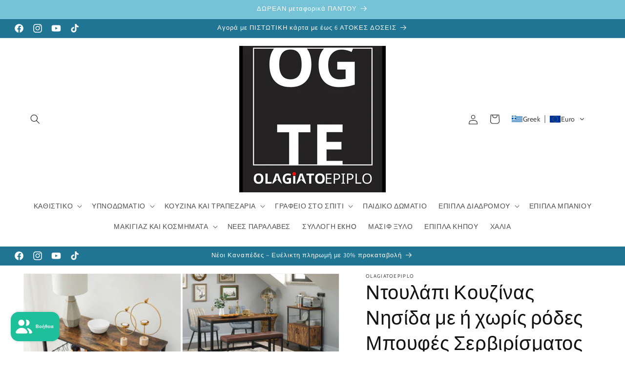

--- FILE ---
content_type: text/html; charset=utf-8
request_url: https://olagiatoepiplo.gr/products/%CE%BD%CF%84%CE%BF%CF%85%CE%BB%CE%AC%CF%80%CE%B9-%CE%BA%CE%BF%CF%85%CE%B6%CE%AF%CE%BD%CE%B1%CF%82-%CE%BD%CE%B7%CF%83%CE%AF%CE%B4%CE%B1-%CE%BC%CE%B5-%CE%AE-%CF%87%CF%89%CF%81%CE%AF%CF%82-%CF%81%CF%8C%CE%B4%CE%B5%CF%82-%CE%BC%CF%80%CE%BF%CF%85%CF%86%CE%AD%CF%82-%CF%83%CE%B5%CF%81%CE%B2%CE%B9%CF%81%CE%AF%CF%83%CE%BC%CE%B1%CF%84%CE%BF%CF%82-%CE%BC%CF%80%CE%B1%CF%81-%CF%84%CF%81%CF%8C%CE%BB%CE%B5%CF%8A-vintage-%CE%BA%CE%B1%CF%86%CE%AD-%CE%BC%CE%B1%CF%8D%CF%81%CE%BF-ls-c093b01
body_size: 69206
content:
<!doctype html>
<html class="js" lang="el">
  <head>
    <!-- Google Consent Mode V2 Consentmo -->
    <!-- Google Consent Mode V2 Advanced Mode integration script for Consentmo GDPR Compliance App -->
    <script id="consentmo-gcmv2-advanced-mode-integration">
      const consentOutOfRegion = {
        analytics: true,
        marketing: true,
        functionality: true,
        adsDataRedaction: false,
        urlPassthrough: false,
      };

      window.dataLayer = window.dataLayer || [];
      function gtag(){dataLayer.push(arguments);}

      gtag('consent', 'default', {
        ad_storage: 'denied',
        ad_personalization: 'denied',
        ad_user_data: 'denied',
        analytics_storage: 'denied',
        functionality_storage: 'denied',
        personalization_storage:'denied',
        security_storage: 'granted',
        wait_for_update: 1500
      });

      document.addEventListener('consentmoSignal_onLoad', function(eventData) {
        const csmLoadSignal = eventData.detail || {isActive:false};
        console.log('LIQUID - consentmoSignal_onLoad event', csmLoadSignal);

        if (!csmLoadSignal.isActive) {
          console.log('LIQUID - isActive false - use consentOutOfRegion');
          gtag('consent', 'update', {
            ad_storage: consentOutOfRegion.marketing ? 'granted' : 'denied',
            ad_personalization: consentOutOfRegion.marketing ? 'granted' : 'denied',
            ad_user_data: consentOutOfRegion.marketing ? 'granted' : 'denied',
            analytics_storage: consentOutOfRegion.analytics ? 'granted' : 'denied',
            functionality_storage: consentOutOfRegion.functionality ? 'granted' : 'denied',
            personalization_storage: consentOutOfRegion.functionality ? 'granted' : 'denied',
            security_storage: 'granted',
          });
          gtag('set', 'ads_data_redaction', consentOutOfRegion.adsDataRedaction);
          gtag('set', 'url_passthrough', consentOutOfRegion.urlPassthrough);
          console.log('LIQUID - dataLayer', window.dataLayer);
        } else {
          console.log('LIQUID - set default-consent and subscribe consentmoSignal for consent-update');
          document.addEventListener('consentmoSignal', function(event) {
            const csmSignal = event.detail;
            const consentState = csmSignal.integration?.gcm?.isEnabled ? csmSignal.integration.gcm.state : csmSignal.state;
            console.log('LIQUID - consentmoSignal event', csmSignal);
            console.log('LIQUID - dataLayer', window.dataLayer);

            gtag('consent', 'update', consentState);
            if (csmSignal.integration?.gcm?.isEnabled) {
              gtag('set', 'ads_data_redaction', csmSignal.integration.gcm.adsDataRedaction);
              gtag('set', 'url_passthrough', csmSignal.integration.gcm.urlPassthrough);
            }
          });
        }
      });
    </script>

    <meta charset="utf-8">
    <meta http-equiv="X-UA-Compatible" content="IE=edge">
    <meta name="viewport" content="width=device-width,initial-scale=1">
    <meta name="theme-color" content="">
    <link rel="canonical" href="https://olagiatoepiplo.gr/products/%ce%bd%cf%84%ce%bf%cf%85%ce%bb%ce%ac%cf%80%ce%b9-%ce%ba%ce%bf%cf%85%ce%b6%ce%af%ce%bd%ce%b1%cf%82-%ce%bd%ce%b7%cf%83%ce%af%ce%b4%ce%b1-%ce%bc%ce%b5-%ce%ae-%cf%87%cf%89%cf%81%ce%af%cf%82-%cf%81%cf%8c%ce%b4%ce%b5%cf%82-%ce%bc%cf%80%ce%bf%cf%85%cf%86%ce%ad%cf%82-%cf%83%ce%b5%cf%81%ce%b2%ce%b9%cf%81%ce%af%cf%83%ce%bc%ce%b1%cf%84%ce%bf%cf%82-%ce%bc%cf%80%ce%b1%cf%81-%cf%84%cf%81%cf%8c%ce%bb%ce%b5%cf%8a-vintage-%ce%ba%ce%b1%cf%86%ce%ad-%ce%bc%ce%b1%cf%8d%cf%81%ce%bf-ls-c093b01"><link rel="icon" type="image/png" href="//olagiatoepiplo.gr/cdn/shop/files/15_212d9d6b-9e78-472b-8dc0-52ffcd816725.png?crop=center&height=32&v=1764681865&width=32"><link rel="preconnect" href="https://fonts.shopifycdn.com" crossorigin><title>
      Ντουλάπι Κουζίνας Νησίδα με ή χωρίς ρόδες Μπουφές Σερβιρίσματος Μπαρ Τ
 &ndash; olagiatoepiplo</title>

    
      <meta name="description" content="- Χρώμα: vintage καφέ-μαύρο - Υλικό: μοριοσανίδες, ατσάλι - Μέγεθος: 80 x 35 x 80 cm (Μ x Π x Υ) - Βάρος: 19,5 kg - Μέγιστο στατικό φορτίο του ραφιού στο επάνω μέρος: 30 kg - Μέγιστη ικανότητα στατικού φορτίου ανά επίπεδο ραφιού πίσω από τις πόρτες του ντουλαπιού: 10 kg Ή μήπως το σπίτι σας είναι γεμάτο με μονότονα μέρ">
    

    

<meta property="og:site_name" content="olagiatoepiplo">
<meta property="og:url" content="https://olagiatoepiplo.gr/products/%ce%bd%cf%84%ce%bf%cf%85%ce%bb%ce%ac%cf%80%ce%b9-%ce%ba%ce%bf%cf%85%ce%b6%ce%af%ce%bd%ce%b1%cf%82-%ce%bd%ce%b7%cf%83%ce%af%ce%b4%ce%b1-%ce%bc%ce%b5-%ce%ae-%cf%87%cf%89%cf%81%ce%af%cf%82-%cf%81%cf%8c%ce%b4%ce%b5%cf%82-%ce%bc%cf%80%ce%bf%cf%85%cf%86%ce%ad%cf%82-%cf%83%ce%b5%cf%81%ce%b2%ce%b9%cf%81%ce%af%cf%83%ce%bc%ce%b1%cf%84%ce%bf%cf%82-%ce%bc%cf%80%ce%b1%cf%81-%cf%84%cf%81%cf%8c%ce%bb%ce%b5%cf%8a-vintage-%ce%ba%ce%b1%cf%86%ce%ad-%ce%bc%ce%b1%cf%8d%cf%81%ce%bf-ls-c093b01">
<meta property="og:title" content="Ντουλάπι Κουζίνας Νησίδα με ή χωρίς ρόδες Μπουφές Σερβιρίσματος Μπαρ Τ">
<meta property="og:type" content="product">
<meta property="og:description" content="- Χρώμα: vintage καφέ-μαύρο - Υλικό: μοριοσανίδες, ατσάλι - Μέγεθος: 80 x 35 x 80 cm (Μ x Π x Υ) - Βάρος: 19,5 kg - Μέγιστο στατικό φορτίο του ραφιού στο επάνω μέρος: 30 kg - Μέγιστη ικανότητα στατικού φορτίου ανά επίπεδο ραφιού πίσω από τις πόρτες του ντουλαπιού: 10 kg Ή μήπως το σπίτι σας είναι γεμάτο με μονότονα μέρ"><meta property="og:image" content="http://olagiatoepiplo.gr/cdn/shop/files/gr1_71238102-0205-4b1c-802b-2c2d4f019861.jpg?v=1687158880">
  <meta property="og:image:secure_url" content="https://olagiatoepiplo.gr/cdn/shop/files/gr1_71238102-0205-4b1c-802b-2c2d4f019861.jpg?v=1687158880">
  <meta property="og:image:width" content="1000">
  <meta property="og:image:height" content="1000"><meta property="og:price:amount" content="189,90">
  <meta property="og:price:currency" content="EUR"><meta name="twitter:card" content="summary_large_image">
<meta name="twitter:title" content="Ντουλάπι Κουζίνας Νησίδα με ή χωρίς ρόδες Μπουφές Σερβιρίσματος Μπαρ Τ">
<meta name="twitter:description" content="- Χρώμα: vintage καφέ-μαύρο - Υλικό: μοριοσανίδες, ατσάλι - Μέγεθος: 80 x 35 x 80 cm (Μ x Π x Υ) - Βάρος: 19,5 kg - Μέγιστο στατικό φορτίο του ραφιού στο επάνω μέρος: 30 kg - Μέγιστη ικανότητα στατικού φορτίου ανά επίπεδο ραφιού πίσω από τις πόρτες του ντουλαπιού: 10 kg Ή μήπως το σπίτι σας είναι γεμάτο με μονότονα μέρ">


    <script src="//olagiatoepiplo.gr/cdn/shop/t/6/assets/constants.js?v=58251544750838685771714473045" defer="defer"></script>
    <script src="//olagiatoepiplo.gr/cdn/shop/t/6/assets/pubsub.js?v=158357773527763999511714473045" defer="defer"></script>
    <script src="//olagiatoepiplo.gr/cdn/shop/t/6/assets/global.js?v=136628361274817707361714473045" defer="defer"></script><script src="//olagiatoepiplo.gr/cdn/shop/t/6/assets/animations.js?v=88693664871331136111714473044" defer="defer"></script><script>window.performance && window.performance.mark && window.performance.mark('shopify.content_for_header.start');</script><meta name="google-site-verification" content="ZV54xhs4-QdAnUBfEPPqfIaCLOcvQLjRMM9YViePcis">
<meta name="facebook-domain-verification" content="xyz6enskb5li76gz6kcv31td6ell64">
<meta id="shopify-digital-wallet" name="shopify-digital-wallet" content="/61108256941/digital_wallets/dialog">
<meta name="shopify-checkout-api-token" content="7a2588e8ba64aceef866a8abb15f6c31">
<meta id="in-context-paypal-metadata" data-shop-id="61108256941" data-venmo-supported="false" data-environment="production" data-locale="en_US" data-paypal-v4="true" data-currency="EUR">
<link rel="alternate" hreflang="x-default" href="https://olagiatoepiplo.gr/products/%CE%BD%CF%84%CE%BF%CF%85%CE%BB%CE%AC%CF%80%CE%B9-%CE%BA%CE%BF%CF%85%CE%B6%CE%AF%CE%BD%CE%B1%CF%82-%CE%BD%CE%B7%CF%83%CE%AF%CE%B4%CE%B1-%CE%BC%CE%B5-%CE%AE-%CF%87%CF%89%CF%81%CE%AF%CF%82-%CF%81%CF%8C%CE%B4%CE%B5%CF%82-%CE%BC%CF%80%CE%BF%CF%85%CF%86%CE%AD%CF%82-%CF%83%CE%B5%CF%81%CE%B2%CE%B9%CF%81%CE%AF%CF%83%CE%BC%CE%B1%CF%84%CE%BF%CF%82-%CE%BC%CF%80%CE%B1%CF%81-%CF%84%CF%81%CF%8C%CE%BB%CE%B5%CF%8A-vintage-%CE%BA%CE%B1%CF%86%CE%AD-%CE%BC%CE%B1%CF%8D%CF%81%CE%BF-ls-c093b01">
<link rel="alternate" hreflang="el" href="https://olagiatoepiplo.gr/products/%CE%BD%CF%84%CE%BF%CF%85%CE%BB%CE%AC%CF%80%CE%B9-%CE%BA%CE%BF%CF%85%CE%B6%CE%AF%CE%BD%CE%B1%CF%82-%CE%BD%CE%B7%CF%83%CE%AF%CE%B4%CE%B1-%CE%BC%CE%B5-%CE%AE-%CF%87%CF%89%CF%81%CE%AF%CF%82-%CF%81%CF%8C%CE%B4%CE%B5%CF%82-%CE%BC%CF%80%CE%BF%CF%85%CF%86%CE%AD%CF%82-%CF%83%CE%B5%CF%81%CE%B2%CE%B9%CF%81%CE%AF%CF%83%CE%BC%CE%B1%CF%84%CE%BF%CF%82-%CE%BC%CF%80%CE%B1%CF%81-%CF%84%CF%81%CF%8C%CE%BB%CE%B5%CF%8A-vintage-%CE%BA%CE%B1%CF%86%CE%AD-%CE%BC%CE%B1%CF%8D%CF%81%CE%BF-ls-c093b01">
<link rel="alternate" hreflang="de" href="https://olagiatoepiplo.gr/de/products/%CE%BD%CF%84%CE%BF%CF%85%CE%BB%CE%AC%CF%80%CE%B9-%CE%BA%CE%BF%CF%85%CE%B6%CE%AF%CE%BD%CE%B1%CF%82-%CE%BD%CE%B7%CF%83%CE%AF%CE%B4%CE%B1-%CE%BC%CE%B5-%CE%AE-%CF%87%CF%89%CF%81%CE%AF%CF%82-%CF%81%CF%8C%CE%B4%CE%B5%CF%82-%CE%BC%CF%80%CE%BF%CF%85%CF%86%CE%AD%CF%82-%CF%83%CE%B5%CF%81%CE%B2%CE%B9%CF%81%CE%AF%CF%83%CE%BC%CE%B1%CF%84%CE%BF%CF%82-%CE%BC%CF%80%CE%B1%CF%81-%CF%84%CF%81%CF%8C%CE%BB%CE%B5%CF%8A-vintage-%CE%BA%CE%B1%CF%86%CE%AD-%CE%BC%CE%B1%CF%8D%CF%81%CE%BF-ls-c093b01">
<link rel="alternate" hreflang="en" href="https://olagiatoepiplo.gr/en/products/%CE%BD%CF%84%CE%BF%CF%85%CE%BB%CE%AC%CF%80%CE%B9-%CE%BA%CE%BF%CF%85%CE%B6%CE%AF%CE%BD%CE%B1%CF%82-%CE%BD%CE%B7%CF%83%CE%AF%CE%B4%CE%B1-%CE%BC%CE%B5-%CE%AE-%CF%87%CF%89%CF%81%CE%AF%CF%82-%CF%81%CF%8C%CE%B4%CE%B5%CF%82-%CE%BC%CF%80%CE%BF%CF%85%CF%86%CE%AD%CF%82-%CF%83%CE%B5%CF%81%CE%B2%CE%B9%CF%81%CE%AF%CF%83%CE%BC%CE%B1%CF%84%CE%BF%CF%82-%CE%BC%CF%80%CE%B1%CF%81-%CF%84%CF%81%CF%8C%CE%BB%CE%B5%CF%8A-vintage-%CE%BA%CE%B1%CF%86%CE%AD-%CE%BC%CE%B1%CF%8D%CF%81%CE%BF-ls-c093b01">
<link rel="alternate" hreflang="fr" href="https://olagiatoepiplo.gr/fr/products/%CE%BD%CF%84%CE%BF%CF%85%CE%BB%CE%AC%CF%80%CE%B9-%CE%BA%CE%BF%CF%85%CE%B6%CE%AF%CE%BD%CE%B1%CF%82-%CE%BD%CE%B7%CF%83%CE%AF%CE%B4%CE%B1-%CE%BC%CE%B5-%CE%AE-%CF%87%CF%89%CF%81%CE%AF%CF%82-%CF%81%CF%8C%CE%B4%CE%B5%CF%82-%CE%BC%CF%80%CE%BF%CF%85%CF%86%CE%AD%CF%82-%CF%83%CE%B5%CF%81%CE%B2%CE%B9%CF%81%CE%AF%CF%83%CE%BC%CE%B1%CF%84%CE%BF%CF%82-%CE%BC%CF%80%CE%B1%CF%81-%CF%84%CF%81%CF%8C%CE%BB%CE%B5%CF%8A-vintage-%CE%BA%CE%B1%CF%86%CE%AD-%CE%BC%CE%B1%CF%8D%CF%81%CE%BF-ls-c093b01">
<link rel="alternate" hreflang="es" href="https://olagiatoepiplo.gr/es/products/%CE%BD%CF%84%CE%BF%CF%85%CE%BB%CE%AC%CF%80%CE%B9-%CE%BA%CE%BF%CF%85%CE%B6%CE%AF%CE%BD%CE%B1%CF%82-%CE%BD%CE%B7%CF%83%CE%AF%CE%B4%CE%B1-%CE%BC%CE%B5-%CE%AE-%CF%87%CF%89%CF%81%CE%AF%CF%82-%CF%81%CF%8C%CE%B4%CE%B5%CF%82-%CE%BC%CF%80%CE%BF%CF%85%CF%86%CE%AD%CF%82-%CF%83%CE%B5%CF%81%CE%B2%CE%B9%CF%81%CE%AF%CF%83%CE%BC%CE%B1%CF%84%CE%BF%CF%82-%CE%BC%CF%80%CE%B1%CF%81-%CF%84%CF%81%CF%8C%CE%BB%CE%B5%CF%8A-vintage-%CE%BA%CE%B1%CF%86%CE%AD-%CE%BC%CE%B1%CF%8D%CF%81%CE%BF-ls-c093b01">
<link rel="alternate" hreflang="ro" href="https://olagiatoepiplo.gr/ro/products/%CE%BD%CF%84%CE%BF%CF%85%CE%BB%CE%AC%CF%80%CE%B9-%CE%BA%CE%BF%CF%85%CE%B6%CE%AF%CE%BD%CE%B1%CF%82-%CE%BD%CE%B7%CF%83%CE%AF%CE%B4%CE%B1-%CE%BC%CE%B5-%CE%AE-%CF%87%CF%89%CF%81%CE%AF%CF%82-%CF%81%CF%8C%CE%B4%CE%B5%CF%82-%CE%BC%CF%80%CE%BF%CF%85%CF%86%CE%AD%CF%82-%CF%83%CE%B5%CF%81%CE%B2%CE%B9%CF%81%CE%AF%CF%83%CE%BC%CE%B1%CF%84%CE%BF%CF%82-%CE%BC%CF%80%CE%B1%CF%81-%CF%84%CF%81%CF%8C%CE%BB%CE%B5%CF%8A-vintage-%CE%BA%CE%B1%CF%86%CE%AD-%CE%BC%CE%B1%CF%8D%CF%81%CE%BF-ls-c093b01">
<link rel="alternate" type="application/json+oembed" href="https://olagiatoepiplo.gr/products/%ce%bd%cf%84%ce%bf%cf%85%ce%bb%ce%ac%cf%80%ce%b9-%ce%ba%ce%bf%cf%85%ce%b6%ce%af%ce%bd%ce%b1%cf%82-%ce%bd%ce%b7%cf%83%ce%af%ce%b4%ce%b1-%ce%bc%ce%b5-%ce%ae-%cf%87%cf%89%cf%81%ce%af%cf%82-%cf%81%cf%8c%ce%b4%ce%b5%cf%82-%ce%bc%cf%80%ce%bf%cf%85%cf%86%ce%ad%cf%82-%cf%83%ce%b5%cf%81%ce%b2%ce%b9%cf%81%ce%af%cf%83%ce%bc%ce%b1%cf%84%ce%bf%cf%82-%ce%bc%cf%80%ce%b1%cf%81-%cf%84%cf%81%cf%8c%ce%bb%ce%b5%cf%8a-vintage-%ce%ba%ce%b1%cf%86%ce%ad-%ce%bc%ce%b1%cf%8d%cf%81%ce%bf-ls-c093b01.oembed">
<script async="async" src="/checkouts/internal/preloads.js?locale=el-GR"></script>
<script id="shopify-features" type="application/json">{"accessToken":"7a2588e8ba64aceef866a8abb15f6c31","betas":["rich-media-storefront-analytics"],"domain":"olagiatoepiplo.gr","predictiveSearch":true,"shopId":61108256941,"locale":"el"}</script>
<script>var Shopify = Shopify || {};
Shopify.shop = "olagiatoepiplo.myshopify.com";
Shopify.locale = "el";
Shopify.currency = {"active":"EUR","rate":"1.0"};
Shopify.country = "GR";
Shopify.theme = {"name":"Updated copy of Dawn","id":161605026115,"schema_name":"Dawn","schema_version":"14.0.0","theme_store_id":887,"role":"main"};
Shopify.theme.handle = "null";
Shopify.theme.style = {"id":null,"handle":null};
Shopify.cdnHost = "olagiatoepiplo.gr/cdn";
Shopify.routes = Shopify.routes || {};
Shopify.routes.root = "/";</script>
<script type="module">!function(o){(o.Shopify=o.Shopify||{}).modules=!0}(window);</script>
<script>!function(o){function n(){var o=[];function n(){o.push(Array.prototype.slice.apply(arguments))}return n.q=o,n}var t=o.Shopify=o.Shopify||{};t.loadFeatures=n(),t.autoloadFeatures=n()}(window);</script>
<script id="shop-js-analytics" type="application/json">{"pageType":"product"}</script>
<script defer="defer" async type="module" src="//olagiatoepiplo.gr/cdn/shopifycloud/shop-js/modules/v2/client.init-shop-cart-sync_CA-k_-bH.el.esm.js"></script>
<script defer="defer" async type="module" src="//olagiatoepiplo.gr/cdn/shopifycloud/shop-js/modules/v2/chunk.common_B9X36xNm.esm.js"></script>
<script type="module">
  await import("//olagiatoepiplo.gr/cdn/shopifycloud/shop-js/modules/v2/client.init-shop-cart-sync_CA-k_-bH.el.esm.js");
await import("//olagiatoepiplo.gr/cdn/shopifycloud/shop-js/modules/v2/chunk.common_B9X36xNm.esm.js");

  window.Shopify.SignInWithShop?.initShopCartSync?.({"fedCMEnabled":true,"windoidEnabled":true});

</script>
<script>(function() {
  var isLoaded = false;
  function asyncLoad() {
    if (isLoaded) return;
    isLoaded = true;
    var urls = ["https:\/\/gdprcdn.b-cdn.net\/js\/gdpr_cookie_consent.min.js?shop=olagiatoepiplo.myshopify.com","https:\/\/loox.io\/widget\/EybPwf4SGa\/loox.1664893766666.js?shop=olagiatoepiplo.myshopify.com"];
    for (var i = 0; i < urls.length; i++) {
      var s = document.createElement('script');
      s.type = 'text/javascript';
      s.async = true;
      s.src = urls[i];
      var x = document.getElementsByTagName('script')[0];
      x.parentNode.insertBefore(s, x);
    }
  };
  if(window.attachEvent) {
    window.attachEvent('onload', asyncLoad);
  } else {
    window.addEventListener('load', asyncLoad, false);
  }
})();</script>
<script id="__st">var __st={"a":61108256941,"offset":7200,"reqid":"48fb9a44-488a-4bf5-882f-32631f6d0f65-1768809934","pageurl":"olagiatoepiplo.gr\/products\/%CE%BD%CF%84%CE%BF%CF%85%CE%BB%CE%AC%CF%80%CE%B9-%CE%BA%CE%BF%CF%85%CE%B6%CE%AF%CE%BD%CE%B1%CF%82-%CE%BD%CE%B7%CF%83%CE%AF%CE%B4%CE%B1-%CE%BC%CE%B5-%CE%AE-%CF%87%CF%89%CF%81%CE%AF%CF%82-%CF%81%CF%8C%CE%B4%CE%B5%CF%82-%CE%BC%CF%80%CE%BF%CF%85%CF%86%CE%AD%CF%82-%CF%83%CE%B5%CF%81%CE%B2%CE%B9%CF%81%CE%AF%CF%83%CE%BC%CE%B1%CF%84%CE%BF%CF%82-%CE%BC%CF%80%CE%B1%CF%81-%CF%84%CF%81%CF%8C%CE%BB%CE%B5%CF%8A-vintage-%CE%BA%CE%B1%CF%86%CE%AD-%CE%BC%CE%B1%CF%8D%CF%81%CE%BF-ls-c093b01","u":"182a6b28af41","p":"product","rtyp":"product","rid":8652070486339};</script>
<script>window.ShopifyPaypalV4VisibilityTracking = true;</script>
<script id="captcha-bootstrap">!function(){'use strict';const t='contact',e='account',n='new_comment',o=[[t,t],['blogs',n],['comments',n],[t,'customer']],c=[[e,'customer_login'],[e,'guest_login'],[e,'recover_customer_password'],[e,'create_customer']],r=t=>t.map((([t,e])=>`form[action*='/${t}']:not([data-nocaptcha='true']) input[name='form_type'][value='${e}']`)).join(','),a=t=>()=>t?[...document.querySelectorAll(t)].map((t=>t.form)):[];function s(){const t=[...o],e=r(t);return a(e)}const i='password',u='form_key',d=['recaptcha-v3-token','g-recaptcha-response','h-captcha-response',i],f=()=>{try{return window.sessionStorage}catch{return}},m='__shopify_v',_=t=>t.elements[u];function p(t,e,n=!1){try{const o=window.sessionStorage,c=JSON.parse(o.getItem(e)),{data:r}=function(t){const{data:e,action:n}=t;return t[m]||n?{data:e,action:n}:{data:t,action:n}}(c);for(const[e,n]of Object.entries(r))t.elements[e]&&(t.elements[e].value=n);n&&o.removeItem(e)}catch(o){console.error('form repopulation failed',{error:o})}}const l='form_type',E='cptcha';function T(t){t.dataset[E]=!0}const w=window,h=w.document,L='Shopify',v='ce_forms',y='captcha';let A=!1;((t,e)=>{const n=(g='f06e6c50-85a8-45c8-87d0-21a2b65856fe',I='https://cdn.shopify.com/shopifycloud/storefront-forms-hcaptcha/ce_storefront_forms_captcha_hcaptcha.v1.5.2.iife.js',D={infoText:'Προστατεύεται με το hCaptcha',privacyText:'Απόρρητο',termsText:'Όροι'},(t,e,n)=>{const o=w[L][v],c=o.bindForm;if(c)return c(t,g,e,D).then(n);var r;o.q.push([[t,g,e,D],n]),r=I,A||(h.body.append(Object.assign(h.createElement('script'),{id:'captcha-provider',async:!0,src:r})),A=!0)});var g,I,D;w[L]=w[L]||{},w[L][v]=w[L][v]||{},w[L][v].q=[],w[L][y]=w[L][y]||{},w[L][y].protect=function(t,e){n(t,void 0,e),T(t)},Object.freeze(w[L][y]),function(t,e,n,w,h,L){const[v,y,A,g]=function(t,e,n){const i=e?o:[],u=t?c:[],d=[...i,...u],f=r(d),m=r(i),_=r(d.filter((([t,e])=>n.includes(e))));return[a(f),a(m),a(_),s()]}(w,h,L),I=t=>{const e=t.target;return e instanceof HTMLFormElement?e:e&&e.form},D=t=>v().includes(t);t.addEventListener('submit',(t=>{const e=I(t);if(!e)return;const n=D(e)&&!e.dataset.hcaptchaBound&&!e.dataset.recaptchaBound,o=_(e),c=g().includes(e)&&(!o||!o.value);(n||c)&&t.preventDefault(),c&&!n&&(function(t){try{if(!f())return;!function(t){const e=f();if(!e)return;const n=_(t);if(!n)return;const o=n.value;o&&e.removeItem(o)}(t);const e=Array.from(Array(32),(()=>Math.random().toString(36)[2])).join('');!function(t,e){_(t)||t.append(Object.assign(document.createElement('input'),{type:'hidden',name:u})),t.elements[u].value=e}(t,e),function(t,e){const n=f();if(!n)return;const o=[...t.querySelectorAll(`input[type='${i}']`)].map((({name:t})=>t)),c=[...d,...o],r={};for(const[a,s]of new FormData(t).entries())c.includes(a)||(r[a]=s);n.setItem(e,JSON.stringify({[m]:1,action:t.action,data:r}))}(t,e)}catch(e){console.error('failed to persist form',e)}}(e),e.submit())}));const S=(t,e)=>{t&&!t.dataset[E]&&(n(t,e.some((e=>e===t))),T(t))};for(const o of['focusin','change'])t.addEventListener(o,(t=>{const e=I(t);D(e)&&S(e,y())}));const B=e.get('form_key'),M=e.get(l),P=B&&M;t.addEventListener('DOMContentLoaded',(()=>{const t=y();if(P)for(const e of t)e.elements[l].value===M&&p(e,B);[...new Set([...A(),...v().filter((t=>'true'===t.dataset.shopifyCaptcha))])].forEach((e=>S(e,t)))}))}(h,new URLSearchParams(w.location.search),n,t,e,['guest_login'])})(!0,!0)}();</script>
<script integrity="sha256-4kQ18oKyAcykRKYeNunJcIwy7WH5gtpwJnB7kiuLZ1E=" data-source-attribution="shopify.loadfeatures" defer="defer" src="//olagiatoepiplo.gr/cdn/shopifycloud/storefront/assets/storefront/load_feature-a0a9edcb.js" crossorigin="anonymous"></script>
<script data-source-attribution="shopify.dynamic_checkout.dynamic.init">var Shopify=Shopify||{};Shopify.PaymentButton=Shopify.PaymentButton||{isStorefrontPortableWallets:!0,init:function(){window.Shopify.PaymentButton.init=function(){};var t=document.createElement("script");t.src="https://olagiatoepiplo.gr/cdn/shopifycloud/portable-wallets/latest/portable-wallets.el.js",t.type="module",document.head.appendChild(t)}};
</script>
<script data-source-attribution="shopify.dynamic_checkout.buyer_consent">
  function portableWalletsHideBuyerConsent(e){var t=document.getElementById("shopify-buyer-consent"),n=document.getElementById("shopify-subscription-policy-button");t&&n&&(t.classList.add("hidden"),t.setAttribute("aria-hidden","true"),n.removeEventListener("click",e))}function portableWalletsShowBuyerConsent(e){var t=document.getElementById("shopify-buyer-consent"),n=document.getElementById("shopify-subscription-policy-button");t&&n&&(t.classList.remove("hidden"),t.removeAttribute("aria-hidden"),n.addEventListener("click",e))}window.Shopify?.PaymentButton&&(window.Shopify.PaymentButton.hideBuyerConsent=portableWalletsHideBuyerConsent,window.Shopify.PaymentButton.showBuyerConsent=portableWalletsShowBuyerConsent);
</script>
<script data-source-attribution="shopify.dynamic_checkout.cart.bootstrap">document.addEventListener("DOMContentLoaded",(function(){function t(){return document.querySelector("shopify-accelerated-checkout-cart, shopify-accelerated-checkout")}if(t())Shopify.PaymentButton.init();else{new MutationObserver((function(e,n){t()&&(Shopify.PaymentButton.init(),n.disconnect())})).observe(document.body,{childList:!0,subtree:!0})}}));
</script>
<link id="shopify-accelerated-checkout-styles" rel="stylesheet" media="screen" href="https://olagiatoepiplo.gr/cdn/shopifycloud/portable-wallets/latest/accelerated-checkout-backwards-compat.css" crossorigin="anonymous">
<style id="shopify-accelerated-checkout-cart">
        #shopify-buyer-consent {
  margin-top: 1em;
  display: inline-block;
  width: 100%;
}

#shopify-buyer-consent.hidden {
  display: none;
}

#shopify-subscription-policy-button {
  background: none;
  border: none;
  padding: 0;
  text-decoration: underline;
  font-size: inherit;
  cursor: pointer;
}

#shopify-subscription-policy-button::before {
  box-shadow: none;
}

      </style>
<script id="sections-script" data-sections="header" defer="defer" src="//olagiatoepiplo.gr/cdn/shop/t/6/compiled_assets/scripts.js?5463"></script>
<script>window.performance && window.performance.mark && window.performance.mark('shopify.content_for_header.end');</script>


    <style data-shopify>
      @font-face {
  font-family: Cabin;
  font-weight: 400;
  font-style: normal;
  font-display: swap;
  src: url("//olagiatoepiplo.gr/cdn/fonts/cabin/cabin_n4.cefc6494a78f87584a6f312fea532919154f66fe.woff2") format("woff2"),
       url("//olagiatoepiplo.gr/cdn/fonts/cabin/cabin_n4.8c16611b00f59d27f4b27ce4328dfe514ce77517.woff") format("woff");
}

      @font-face {
  font-family: Cabin;
  font-weight: 700;
  font-style: normal;
  font-display: swap;
  src: url("//olagiatoepiplo.gr/cdn/fonts/cabin/cabin_n7.255204a342bfdbc9ae2017bd4e6a90f8dbb2f561.woff2") format("woff2"),
       url("//olagiatoepiplo.gr/cdn/fonts/cabin/cabin_n7.e2afa22a0d0f4b64da3569c990897429d40ff5c0.woff") format("woff");
}

      @font-face {
  font-family: Cabin;
  font-weight: 400;
  font-style: italic;
  font-display: swap;
  src: url("//olagiatoepiplo.gr/cdn/fonts/cabin/cabin_i4.d89c1b32b09ecbc46c12781fcf7b2085f17c0be9.woff2") format("woff2"),
       url("//olagiatoepiplo.gr/cdn/fonts/cabin/cabin_i4.0a521b11d0b69adfc41e22a263eec7c02aecfe99.woff") format("woff");
}

      @font-face {
  font-family: Cabin;
  font-weight: 700;
  font-style: italic;
  font-display: swap;
  src: url("//olagiatoepiplo.gr/cdn/fonts/cabin/cabin_i7.ef2404c08a493e7ccbc92d8c39adf683f40e1fb5.woff2") format("woff2"),
       url("//olagiatoepiplo.gr/cdn/fonts/cabin/cabin_i7.480421791818000fc8a5d4134822321b5d7964f8.woff") format("woff");
}

      @font-face {
  font-family: Assistant;
  font-weight: 400;
  font-style: normal;
  font-display: swap;
  src: url("//olagiatoepiplo.gr/cdn/fonts/assistant/assistant_n4.9120912a469cad1cc292572851508ca49d12e768.woff2") format("woff2"),
       url("//olagiatoepiplo.gr/cdn/fonts/assistant/assistant_n4.6e9875ce64e0fefcd3f4446b7ec9036b3ddd2985.woff") format("woff");
}


      
        :root,
        .color-scheme-1 {
          --color-background: 255,255,255;
        
          --gradient-background: #ffffff;
        

        

        --color-foreground: 18,18,18;
        --color-background-contrast: 191,191,191;
        --color-shadow: 18,18,18;
        --color-button: 250,215,7;
        --color-button-text: 18,18,18;
        --color-secondary-button: 255,255,255;
        --color-secondary-button-text: 18,18,18;
        --color-link: 18,18,18;
        --color-badge-foreground: 18,18,18;
        --color-badge-background: 255,255,255;
        --color-badge-border: 18,18,18;
        --payment-terms-background-color: rgb(255 255 255);
      }
      
        
        .color-scheme-2 {
          --color-background: 243,243,243;
        
          --gradient-background: #f3f3f3;
        

        

        --color-foreground: 18,18,18;
        --color-background-contrast: 179,179,179;
        --color-shadow: 18,18,18;
        --color-button: 18,18,18;
        --color-button-text: 243,243,243;
        --color-secondary-button: 243,243,243;
        --color-secondary-button-text: 18,18,18;
        --color-link: 18,18,18;
        --color-badge-foreground: 18,18,18;
        --color-badge-background: 243,243,243;
        --color-badge-border: 18,18,18;
        --payment-terms-background-color: rgb(243 243 243);
      }
      
        
        .color-scheme-3 {
          --color-background: 204,30,14;
        
          --gradient-background: #cc1e0e;
        

        

        --color-foreground: 255,255,255;
        --color-background-contrast: 85,12,6;
        --color-shadow: 18,18,18;
        --color-button: 255,255,255;
        --color-button-text: 0,0,0;
        --color-secondary-button: 204,30,14;
        --color-secondary-button-text: 255,255,255;
        --color-link: 255,255,255;
        --color-badge-foreground: 255,255,255;
        --color-badge-background: 204,30,14;
        --color-badge-border: 255,255,255;
        --payment-terms-background-color: rgb(204 30 14);
      }
      
        
        .color-scheme-4 {
          --color-background: 237,108,188;
        
          --gradient-background: #ed6cbc;
        

        

        --color-foreground: 255,255,255;
        --color-background-contrast: 194,24,129;
        --color-shadow: 18,18,18;
        --color-button: 255,255,255;
        --color-button-text: 18,18,18;
        --color-secondary-button: 237,108,188;
        --color-secondary-button-text: 255,255,255;
        --color-link: 255,255,255;
        --color-badge-foreground: 255,255,255;
        --color-badge-background: 237,108,188;
        --color-badge-border: 255,255,255;
        --payment-terms-background-color: rgb(237 108 188);
      }
      
        
        .color-scheme-5 {
          --color-background: 212,140,21;
        
          --gradient-background: #d48c15;
        

        

        --color-foreground: 255,255,255;
        --color-background-contrast: 96,63,10;
        --color-shadow: 18,18,18;
        --color-button: 255,255,255;
        --color-button-text: 51,79,180;
        --color-secondary-button: 212,140,21;
        --color-secondary-button-text: 255,255,255;
        --color-link: 255,255,255;
        --color-badge-foreground: 255,255,255;
        --color-badge-background: 212,140,21;
        --color-badge-border: 255,255,255;
        --payment-terms-background-color: rgb(212 140 21);
      }
      
        
        .color-scheme-e9a421e5-92ed-4fb7-a94e-3e74e553aef2 {
          --color-background: 23,172,244;
        
          --gradient-background: #17acf4;
        

        

        --color-foreground: 255,255,255;
        --color-background-contrast: 6,92,133;
        --color-shadow: 18,18,18;
        --color-button: 18,18,18;
        --color-button-text: 255,255,255;
        --color-secondary-button: 23,172,244;
        --color-secondary-button-text: 18,18,18;
        --color-link: 18,18,18;
        --color-badge-foreground: 255,255,255;
        --color-badge-background: 23,172,244;
        --color-badge-border: 255,255,255;
        --payment-terms-background-color: rgb(23 172 244);
      }
      
        
        .color-scheme-7e9a357d-50f3-43b4-863a-4ca93307bdfd {
          --color-background: 3,59,10;
        
          --gradient-background: #033b0a;
        

        

        --color-foreground: 255,255,255;
        --color-background-contrast: 4,83,14;
        --color-shadow: 18,18,18;
        --color-button: 18,18,18;
        --color-button-text: 255,255,255;
        --color-secondary-button: 3,59,10;
        --color-secondary-button-text: 18,18,18;
        --color-link: 18,18,18;
        --color-badge-foreground: 255,255,255;
        --color-badge-background: 3,59,10;
        --color-badge-border: 255,255,255;
        --payment-terms-background-color: rgb(3 59 10);
      }
      
        
        .color-scheme-0a2c34c0-ead4-44c0-b9f1-fd49ddc1e11c {
          --color-background: 33,56,103;
        
          --gradient-background: #213867;
        

        

        --color-foreground: 255,255,255;
        --color-background-contrast: 39,66,122;
        --color-shadow: 18,18,18;
        --color-button: 18,18,18;
        --color-button-text: 255,255,255;
        --color-secondary-button: 33,56,103;
        --color-secondary-button-text: 18,18,18;
        --color-link: 18,18,18;
        --color-badge-foreground: 255,255,255;
        --color-badge-background: 33,56,103;
        --color-badge-border: 255,255,255;
        --payment-terms-background-color: rgb(33 56 103);
      }
      
        
        .color-scheme-00f45e0f-5349-45e3-8832-d4821691cba6 {
          --color-background: 7,26,40;
        
          --gradient-background: #071a28;
        

        

        --color-foreground: 234,217,162;
        --color-background-contrast: 78,162,224;
        --color-shadow: 18,18,18;
        --color-button: 234,217,162;
        --color-button-text: 255,255,255;
        --color-secondary-button: 7,26,40;
        --color-secondary-button-text: 18,18,18;
        --color-link: 18,18,18;
        --color-badge-foreground: 234,217,162;
        --color-badge-background: 7,26,40;
        --color-badge-border: 234,217,162;
        --payment-terms-background-color: rgb(7 26 40);
      }
      
        
        .color-scheme-2925e711-27e5-4128-b277-05e13285f666 {
          --color-background: 220,190,175;
        
          --gradient-background: #dcbeaf;
        

        

        --color-foreground: 18,18,18;
        --color-background-contrast: 181,118,86;
        --color-shadow: 18,18,18;
        --color-button: 18,18,18;
        --color-button-text: 255,255,255;
        --color-secondary-button: 220,190,175;
        --color-secondary-button-text: 18,18,18;
        --color-link: 18,18,18;
        --color-badge-foreground: 18,18,18;
        --color-badge-background: 220,190,175;
        --color-badge-border: 18,18,18;
        --payment-terms-background-color: rgb(220 190 175);
      }
      
        
        .color-scheme-3f778a54-2a74-4750-9211-79d339f871f8 {
          --color-background: 255,255,255;
        
          --gradient-background: #ffffff;
        

        

        --color-foreground: 18,18,18;
        --color-background-contrast: 191,191,191;
        --color-shadow: 18,18,18;
        --color-button: 18,18,18;
        --color-button-text: 255,255,255;
        --color-secondary-button: 255,255,255;
        --color-secondary-button-text: 18,18,18;
        --color-link: 18,18,18;
        --color-badge-foreground: 18,18,18;
        --color-badge-background: 255,255,255;
        --color-badge-border: 18,18,18;
        --payment-terms-background-color: rgb(255 255 255);
      }
      
        
        .color-scheme-6aa0801c-450c-4418-80f5-d1c0a3982ac1 {
          --color-background: 121,7,7;
        
          --gradient-background: #790707;
        

        

        --color-foreground: 255,255,255;
        --color-background-contrast: 145,8,8;
        --color-shadow: 18,18,18;
        --color-button: 0,0,0;
        --color-button-text: 255,255,255;
        --color-secondary-button: 121,7,7;
        --color-secondary-button-text: 18,18,18;
        --color-link: 18,18,18;
        --color-badge-foreground: 255,255,255;
        --color-badge-background: 121,7,7;
        --color-badge-border: 255,255,255;
        --payment-terms-background-color: rgb(121 7 7);
      }
      
        
        .color-scheme-cc1247b9-a917-45ba-a11f-50163be118c5 {
          --color-background: 216,198,16;
        
          --gradient-background: #d8c610;
        

        

        --color-foreground: 4,79,13;
        --color-background-contrast: 97,89,7;
        --color-shadow: 18,18,18;
        --color-button: 18,18,18;
        --color-button-text: 255,255,255;
        --color-secondary-button: 216,198,16;
        --color-secondary-button-text: 18,18,18;
        --color-link: 18,18,18;
        --color-badge-foreground: 4,79,13;
        --color-badge-background: 216,198,16;
        --color-badge-border: 4,79,13;
        --payment-terms-background-color: rgb(216 198 16);
      }
      
        
        .color-scheme-34b4e161-6cd2-4f92-9918-a82152c96aa7 {
          --color-background: 250,204,11;
        
          --gradient-background: #facc0b;
        

        

        --color-foreground: 18,18,18;
        --color-background-contrast: 131,106,3;
        --color-shadow: 18,18,18;
        --color-button: 250,215,7;
        --color-button-text: 255,255,255;
        --color-secondary-button: 250,204,11;
        --color-secondary-button-text: 18,18,18;
        --color-link: 18,18,18;
        --color-badge-foreground: 18,18,18;
        --color-badge-background: 250,204,11;
        --color-badge-border: 18,18,18;
        --payment-terms-background-color: rgb(250 204 11);
      }
      
        
        .color-scheme-01cee0f7-b232-40bc-bd2f-a39a71d27159 {
          --color-background: 227,146,59;
        
          --gradient-background: #e3923b;
        

        

        --color-foreground: 0,0,0;
        --color-background-contrast: 139,81,20;
        --color-shadow: 18,18,18;
        --color-button: 231,206,157;
        --color-button-text: 18,18,18;
        --color-secondary-button: 227,146,59;
        --color-secondary-button-text: 18,18,18;
        --color-link: 18,18,18;
        --color-badge-foreground: 0,0,0;
        --color-badge-background: 227,146,59;
        --color-badge-border: 0,0,0;
        --payment-terms-background-color: rgb(227 146 59);
      }
      
        
        .color-scheme-acfafaad-87b7-4f6e-83c4-570ede45aa55 {
          --color-background: 227,146,59;
        
          --gradient-background: #e3923b;
        

        

        --color-foreground: 18,18,18;
        --color-background-contrast: 139,81,20;
        --color-shadow: 18,18,18;
        --color-button: 255,255,255;
        --color-button-text: 18,18,18;
        --color-secondary-button: 227,146,59;
        --color-secondary-button-text: 18,18,18;
        --color-link: 18,18,18;
        --color-badge-foreground: 18,18,18;
        --color-badge-background: 227,146,59;
        --color-badge-border: 18,18,18;
        --payment-terms-background-color: rgb(227 146 59);
      }
      
        
        .color-scheme-7365f773-301a-473d-8de8-b43831f8f559 {
          --color-background: 255,255,255;
        
          --gradient-background: #ffffff;
        

        

        --color-foreground: 18,18,18;
        --color-background-contrast: 191,191,191;
        --color-shadow: 18,18,18;
        --color-button: 250,215,7;
        --color-button-text: 18,18,18;
        --color-secondary-button: 255,255,255;
        --color-secondary-button-text: 18,18,18;
        --color-link: 18,18,18;
        --color-badge-foreground: 18,18,18;
        --color-badge-background: 255,255,255;
        --color-badge-border: 18,18,18;
        --payment-terms-background-color: rgb(255 255 255);
      }
      
        
        .color-scheme-267e1d43-f629-4cae-917e-efd25162c450 {
          --color-background: 118,194,215;
        
          --gradient-background: #76c2d7;
        

        

        --color-foreground: 255,255,255;
        --color-background-contrast: 46,135,159;
        --color-shadow: 18,18,18;
        --color-button: 212,140,21;
        --color-button-text: 255,255,255;
        --color-secondary-button: 118,194,215;
        --color-secondary-button-text: 212,140,21;
        --color-link: 212,140,21;
        --color-badge-foreground: 255,255,255;
        --color-badge-background: 118,194,215;
        --color-badge-border: 255,255,255;
        --payment-terms-background-color: rgb(118 194 215);
      }
      
        
        .color-scheme-5a491e9a-8378-45d2-9741-10aa775c26e3 {
          --color-background: 221,187,104;
        
          --gradient-background: #ddbb68;
        

        

        --color-foreground: 18,18,18;
        --color-background-contrast: 161,125,36;
        --color-shadow: 18,18,18;
        --color-button: 255,255,255;
        --color-button-text: 18,18,18;
        --color-secondary-button: 221,187,104;
        --color-secondary-button-text: 18,18,18;
        --color-link: 18,18,18;
        --color-badge-foreground: 18,18,18;
        --color-badge-background: 221,187,104;
        --color-badge-border: 18,18,18;
        --payment-terms-background-color: rgb(221 187 104);
      }
      
        
        .color-scheme-2dee9d67-03ac-4319-b1b3-879753e7decd {
          --color-background: 255,255,255;
        
          --gradient-background: #ffffff;
        

        

        --color-foreground: 18,18,18;
        --color-background-contrast: 191,191,191;
        --color-shadow: 18,18,18;
        --color-button: 250,215,7;
        --color-button-text: 18,18,18;
        --color-secondary-button: 255,255,255;
        --color-secondary-button-text: 18,18,18;
        --color-link: 18,18,18;
        --color-badge-foreground: 18,18,18;
        --color-badge-background: 255,255,255;
        --color-badge-border: 18,18,18;
        --payment-terms-background-color: rgb(255 255 255);
      }
      
        
        .color-scheme-1936ece6-c517-4ec0-9fcb-c8826e1061b7 {
          --color-background: 32,117,149;
        
          --gradient-background: #207595;
        

        

        --color-foreground: 255,255,255;
        --color-background-contrast: 9,35,44;
        --color-shadow: 18,18,18;
        --color-button: 212,140,21;
        --color-button-text: 18,18,18;
        --color-secondary-button: 32,117,149;
        --color-secondary-button-text: 212,140,21;
        --color-link: 212,140,21;
        --color-badge-foreground: 255,255,255;
        --color-badge-background: 32,117,149;
        --color-badge-border: 255,255,255;
        --payment-terms-background-color: rgb(32 117 149);
      }
      

      body, .color-scheme-1, .color-scheme-2, .color-scheme-3, .color-scheme-4, .color-scheme-5, .color-scheme-e9a421e5-92ed-4fb7-a94e-3e74e553aef2, .color-scheme-7e9a357d-50f3-43b4-863a-4ca93307bdfd, .color-scheme-0a2c34c0-ead4-44c0-b9f1-fd49ddc1e11c, .color-scheme-00f45e0f-5349-45e3-8832-d4821691cba6, .color-scheme-2925e711-27e5-4128-b277-05e13285f666, .color-scheme-3f778a54-2a74-4750-9211-79d339f871f8, .color-scheme-6aa0801c-450c-4418-80f5-d1c0a3982ac1, .color-scheme-cc1247b9-a917-45ba-a11f-50163be118c5, .color-scheme-34b4e161-6cd2-4f92-9918-a82152c96aa7, .color-scheme-01cee0f7-b232-40bc-bd2f-a39a71d27159, .color-scheme-acfafaad-87b7-4f6e-83c4-570ede45aa55, .color-scheme-7365f773-301a-473d-8de8-b43831f8f559, .color-scheme-267e1d43-f629-4cae-917e-efd25162c450, .color-scheme-5a491e9a-8378-45d2-9741-10aa775c26e3, .color-scheme-2dee9d67-03ac-4319-b1b3-879753e7decd, .color-scheme-1936ece6-c517-4ec0-9fcb-c8826e1061b7 {
        color: rgba(var(--color-foreground), 0.75);
        background-color: rgb(var(--color-background));
      }

      :root {
        --font-body-family: Cabin, sans-serif;
        --font-body-style: normal;
        --font-body-weight: 400;
        --font-body-weight-bold: 700;

        --font-heading-family: Assistant, sans-serif;
        --font-heading-style: normal;
        --font-heading-weight: 400;

        --font-body-scale: 1.0;
        --font-heading-scale: 1.0;

        --media-padding: px;
        --media-border-opacity: 0.05;
        --media-border-width: 1px;
        --media-radius: 0px;
        --media-shadow-opacity: 0.0;
        --media-shadow-horizontal-offset: 0px;
        --media-shadow-vertical-offset: 16px;
        --media-shadow-blur-radius: 0px;
        --media-shadow-visible: 0;

        --page-width: 150rem;
        --page-width-margin: 0rem;

        --product-card-image-padding: 0.2rem;
        --product-card-corner-radius: 0.2rem;
        --product-card-text-alignment: left;
        --product-card-border-width: 0.1rem;
        --product-card-border-opacity: 0.05;
        --product-card-shadow-opacity: 0.1;
        --product-card-shadow-visible: 1;
        --product-card-shadow-horizontal-offset: 0.0rem;
        --product-card-shadow-vertical-offset: 0.0rem;
        --product-card-shadow-blur-radius: 0.0rem;

        --collection-card-image-padding: 0.0rem;
        --collection-card-corner-radius: 0.0rem;
        --collection-card-text-alignment: left;
        --collection-card-border-width: 0.0rem;
        --collection-card-border-opacity: 0.0;
        --collection-card-shadow-opacity: 0.1;
        --collection-card-shadow-visible: 1;
        --collection-card-shadow-horizontal-offset: 0.0rem;
        --collection-card-shadow-vertical-offset: 0.0rem;
        --collection-card-shadow-blur-radius: 0.0rem;

        --blog-card-image-padding: 0.0rem;
        --blog-card-corner-radius: 0.0rem;
        --blog-card-text-alignment: left;
        --blog-card-border-width: 0.0rem;
        --blog-card-border-opacity: 0.0;
        --blog-card-shadow-opacity: 0.1;
        --blog-card-shadow-visible: 1;
        --blog-card-shadow-horizontal-offset: 0.0rem;
        --blog-card-shadow-vertical-offset: 0.0rem;
        --blog-card-shadow-blur-radius: 0.0rem;

        --badge-corner-radius: 4.0rem;

        --popup-border-width: 1px;
        --popup-border-opacity: 0.1;
        --popup-corner-radius: 0px;
        --popup-shadow-opacity: 0.15;
        --popup-shadow-horizontal-offset: 0px;
        --popup-shadow-vertical-offset: 0px;
        --popup-shadow-blur-radius: 0px;

        --drawer-border-width: 1px;
        --drawer-border-opacity: 0.1;
        --drawer-shadow-opacity: 0.0;
        --drawer-shadow-horizontal-offset: 0px;
        --drawer-shadow-vertical-offset: 0px;
        --drawer-shadow-blur-radius: 0px;

        --spacing-sections-desktop: 0px;
        --spacing-sections-mobile: 0px;

        --grid-desktop-vertical-spacing: 16px;
        --grid-desktop-horizontal-spacing: 4px;
        --grid-mobile-vertical-spacing: 8px;
        --grid-mobile-horizontal-spacing: 2px;

        --text-boxes-border-opacity: 0.0;
        --text-boxes-border-width: 0px;
        --text-boxes-radius: 0px;
        --text-boxes-shadow-opacity: 0.0;
        --text-boxes-shadow-visible: 0;
        --text-boxes-shadow-horizontal-offset: 0px;
        --text-boxes-shadow-vertical-offset: 0px;
        --text-boxes-shadow-blur-radius: 0px;

        --buttons-radius: 6px;
        --buttons-radius-outset: 8px;
        --buttons-border-width: 2px;
        --buttons-border-opacity: 1.0;
        --buttons-shadow-opacity: 0.1;
        --buttons-shadow-visible: 1;
        --buttons-shadow-horizontal-offset: -8px;
        --buttons-shadow-vertical-offset: -8px;
        --buttons-shadow-blur-radius: 5px;
        --buttons-border-offset: 0.3px;

        --inputs-radius: 0px;
        --inputs-border-width: 1px;
        --inputs-border-opacity: 0.55;
        --inputs-shadow-opacity: 0.0;
        --inputs-shadow-horizontal-offset: 0px;
        --inputs-margin-offset: 0px;
        --inputs-shadow-vertical-offset: 0px;
        --inputs-shadow-blur-radius: 0px;
        --inputs-radius-outset: 0px;

        --variant-pills-radius: 40px;
        --variant-pills-border-width: 1px;
        --variant-pills-border-opacity: 0.55;
        --variant-pills-shadow-opacity: 0.05;
        --variant-pills-shadow-horizontal-offset: 0px;
        --variant-pills-shadow-vertical-offset: 0px;
        --variant-pills-shadow-blur-radius: 0px;
      }

      *,
      *::before,
      *::after {
        box-sizing: inherit;
      }

      html {
        box-sizing: border-box;
        font-size: calc(var(--font-body-scale) * 62.5%);
        height: 100%;
      }

      body {
        display: grid;
        grid-template-rows: auto auto 1fr auto;
        grid-template-columns: 100%;
        min-height: 100%;
        margin: 0;
        font-size: 1.5rem;
        letter-spacing: 0.06rem;
        line-height: calc(1 + 0.8 / var(--font-body-scale));
        font-family: var(--font-body-family);
        font-style: var(--font-body-style);
        font-weight: var(--font-body-weight);
      }

      @media screen and (min-width: 750px) {
        body {
          font-size: 1.6rem;
        }
      }
    </style>

    <link href="//olagiatoepiplo.gr/cdn/shop/t/6/assets/base.css?v=16534392784228263581714473044" rel="stylesheet" type="text/css" media="all" />

      <link rel="preload" as="font" href="//olagiatoepiplo.gr/cdn/fonts/cabin/cabin_n4.cefc6494a78f87584a6f312fea532919154f66fe.woff2" type="font/woff2" crossorigin>
      

      <link rel="preload" as="font" href="//olagiatoepiplo.gr/cdn/fonts/assistant/assistant_n4.9120912a469cad1cc292572851508ca49d12e768.woff2" type="font/woff2" crossorigin>
      
<link href="//olagiatoepiplo.gr/cdn/shop/t/6/assets/component-localization-form.css?v=120620094879297847921714473045" rel="stylesheet" type="text/css" media="all" />
      <script src="//olagiatoepiplo.gr/cdn/shop/t/6/assets/localization-form.js?v=169565320306168926741714473045" defer="defer"></script><link
        rel="stylesheet"
        href="//olagiatoepiplo.gr/cdn/shop/t/6/assets/component-predictive-search.css?v=118923337488134913561714473045"
        media="print"
        onload="this.media='all'"
      ><script>
      if (Shopify.designMode) {
        document.documentElement.classList.add('shopify-design-mode');
      }
    </script>
  <!-- BEGIN app block: shopify://apps/consentmo-gdpr/blocks/gdpr_cookie_consent/4fbe573f-a377-4fea-9801-3ee0858cae41 -->


<!-- END app block --><!-- BEGIN app block: shopify://apps/rt-terms-and-conditions-box/blocks/app-embed/17661ca5-aeea-41b9-8091-d8f7233e8b22 --><script type='text/javascript'>
  window.roarJs = window.roarJs || {};
      roarJs.LegalConfig = {
          metafields: {
          shop: "olagiatoepiplo.myshopify.com",
          settings: {"enabled":"1","param":{"message":"Έχω διαβάσει και συμφωνώ με το  {link-1727610423826} και {link-1727692462095}","error_message":"Συμφωνήστε με τους όρους και τις προϋποθέσεις πριν κάνετε μια αγορά!","error_display":"dialog","greeting":{"enabled":"1","message":"Παρακαλούμε συμφωνήστε με τους Όρους και Προϋποθέσεις πριν από την αγορά!","delay":"1"},"link_order":["link","link-1727610423826","link-1727692462095"],"links":{"link":{"label":"όρους και προϋποθέσεις","target":"_blank","url":"https:\/\/olagiatoepiplo.gr\/policies\/terms-of-service","policy":"terms-of-service"},"link-1727610423826":{"label":"όρους και προϋποθέσεις","target":"_blank","url":"https:\/\/olagiatoepiplo.myshopify.com\/policies\/terms-of-service","policy":"terms-of-service"},"link-1727692462095":{"label":"πολιτική αποστολών","target":"_blank","url":"https:\/\/olagiatoepiplo.gr\/pages\/%CF%80%CE%BF%CE%BB%CE%B9%CF%84%CE%B9%CE%BA%CE%AE-%CE%B1%CF%80%CE%BF%CF%83%CF%84%CE%BF%CE%BB%CF%8E%CE%BD","policy":"terms-of-service"}},"force_enabled":"0","optional":"0","optional_message_enabled":"0","optional_message_value":"Thank you! The page will be moved to the checkout page.","optional_checkbox_hidden":"0","time_enabled":"1","time_label":"Συμφωνήθηκε με τους Όρους και Προϋποθέσεις στις","checkbox":"1"},"popup":{"title":"Terms and Conditions","width":"600","button":"Process to Checkout","icon_color":"#197bbd"},"style":{"checkbox":{"size":"20","color":"#0075ff"},"message":{"font":"inherit","size":"14","customized":{"enabled":"1","color":"#212b36","accent":"#0075ff","error":"#de3618"},"align":"inherit","padding":{"top":"0","right":"0","bottom":"0","left":"0"}}},"only1":"true","installer":[]},
          moneyFormat: "\u003cspan class=money\u003e€{{amount_with_comma_separator}}\u003c\/span\u003e"
      }
  }
</script>
<script src='https://cdn.shopify.com/extensions/019a2c75-764c-7925-b253-e24466484d41/legal-7/assets/legal.js' defer></script>


<!-- END app block --><!-- BEGIN app block: shopify://apps/partialy/blocks/partialy/c7697383-87de-49f0-a0c2-3e9efd118c12 -->
<!-- END app block --><!-- BEGIN app block: shopify://apps/transtore/blocks/switcher_embed_block/afeffe82-e563-4f78-90f4-f1e3d96286c3 --><script>
    (function(){
        function logChangesTS(mutations, observer) {
            let evaluateTS = document.evaluate('//*[text()[contains(.,"trans-money")]]',document,null,XPathResult.ORDERED_NODE_SNAPSHOT_TYPE,null);
            for (let iTS = 0; iTS < evaluateTS.snapshotLength; iTS++) {
                let elTS = evaluateTS.snapshotItem(iTS);
                let innerHtmlTS = elTS?.innerHTML ? elTS.innerHTML : "";
                if(innerHtmlTS && !["SCRIPT", "LINK", "STYLE", "NOSCRIPT"].includes(elTS.nodeName)){
                    elTS.innerHTML = innerHtmlTS.replaceAll("&lt;", "<").replaceAll("&gt;", ">");
                }
            }
        }
        const observerTS = new MutationObserver(logChangesTS);
        observerTS.observe(document.documentElement, { subtree : true, childList: true });
    })();

    window._transtoreStore = {
        ...(window._transtoreStore || {}),
        pageType: "product",
        cartType: 'notification',
        currenciesEnabled: [],
        currency: {
            code: 'EUR',
            symbol: '€',
            name: 'Euro',
            active: 'EUR',
            rate: ''
        },
        product: {
            id: '8652070486339',
        },
        moneyWithCurrencyFormat: "<span class=money>€{{amount_with_comma_separator}} EUR</span>",
        moneyFormat: "<span class=money>€{{amount_with_comma_separator}}</span>",
        currencyCodeEnabled: 'true',
        shop: "olagiatoepiplo.gr",
        locale: "el",
        country: "GR",
        designMode: false,
        theme: {},
        cdnHost: "",
        routes: { "root": "/" },
        market: {
            id: "2563997869",
            handle: "a992b5ec-344e-4428-895a-9321a4bf2bb3"
        },
        enabledLocales: [{"shop_locale":{"locale":"el","enabled":true,"primary":true,"published":true}},{"shop_locale":{"locale":"de","enabled":true,"primary":false,"published":true}},{"shop_locale":{"locale":"en","enabled":true,"primary":false,"published":true}},{"shop_locale":{"locale":"fr","enabled":true,"primary":false,"published":true}},{"shop_locale":{"locale":"es","enabled":true,"primary":false,"published":true}},{"shop_locale":{"locale":"ro","enabled":true,"primary":false,"published":true}}],
    };
    
        _transtoreStore.currenciesEnabled.push("EUR");
    
</script>

<!-- END app block --><script src="https://cdn.shopify.com/extensions/7bc9bb47-adfa-4267-963e-cadee5096caf/inbox-1252/assets/inbox-chat-loader.js" type="text/javascript" defer="defer"></script>
<script src="https://cdn.shopify.com/extensions/0d820108-3ce0-4af0-b465-53058c9cd8a9/ordersify-restocked-alerts-13/assets/ordersify.min.js" type="text/javascript" defer="defer"></script>
<link href="https://cdn.shopify.com/extensions/0d820108-3ce0-4af0-b465-53058c9cd8a9/ordersify-restocked-alerts-13/assets/ordersify.min.css" rel="stylesheet" type="text/css" media="all">
<link href="https://cdn.shopify.com/extensions/019a2c75-764c-7925-b253-e24466484d41/legal-7/assets/legal.css" rel="stylesheet" type="text/css" media="all">
<script src="https://cdn.shopify.com/extensions/019ba1fd-d39b-7fca-92c2-cfa883e82613/globo-color-swatch-213/assets/globoswatch.js" type="text/javascript" defer="defer"></script>
<script src="https://cdn.shopify.com/extensions/1f805629-c1d3-44c5-afa0-f2ef641295ef/booster-page-speed-optimizer-1/assets/speed-embed.js" type="text/javascript" defer="defer"></script>
<script src="https://cdn.shopify.com/extensions/019bcc5b-76fe-73c7-8085-a6f8cd7fa3a4/partialy-partial-payment-cod-378/assets/partialy.js" type="text/javascript" defer="defer"></script>
<link href="https://cdn.shopify.com/extensions/019bcc5b-76fe-73c7-8085-a6f8cd7fa3a4/partialy-partial-payment-cod-378/assets/partialy.css" rel="stylesheet" type="text/css" media="all">
<script src="https://cdn.shopify.com/extensions/019bca1b-e572-7c5b-aa02-883603694f1a/ts-ext-404/assets/transtore.js" type="text/javascript" defer="defer"></script>
<link href="https://cdn.shopify.com/extensions/019bca1b-e572-7c5b-aa02-883603694f1a/ts-ext-404/assets/transtore.css" rel="stylesheet" type="text/css" media="all">
<script src="https://cdn.shopify.com/extensions/019bd530-527f-74d1-82b1-fdf7300fdcb0/consentmo-gdpr-576/assets/consentmo_cookie_consent.js" type="text/javascript" defer="defer"></script>
<link href="https://monorail-edge.shopifysvc.com" rel="dns-prefetch">
<script>(function(){if ("sendBeacon" in navigator && "performance" in window) {try {var session_token_from_headers = performance.getEntriesByType('navigation')[0].serverTiming.find(x => x.name == '_s').description;} catch {var session_token_from_headers = undefined;}var session_cookie_matches = document.cookie.match(/_shopify_s=([^;]*)/);var session_token_from_cookie = session_cookie_matches && session_cookie_matches.length === 2 ? session_cookie_matches[1] : "";var session_token = session_token_from_headers || session_token_from_cookie || "";function handle_abandonment_event(e) {var entries = performance.getEntries().filter(function(entry) {return /monorail-edge.shopifysvc.com/.test(entry.name);});if (!window.abandonment_tracked && entries.length === 0) {window.abandonment_tracked = true;var currentMs = Date.now();var navigation_start = performance.timing.navigationStart;var payload = {shop_id: 61108256941,url: window.location.href,navigation_start,duration: currentMs - navigation_start,session_token,page_type: "product"};window.navigator.sendBeacon("https://monorail-edge.shopifysvc.com/v1/produce", JSON.stringify({schema_id: "online_store_buyer_site_abandonment/1.1",payload: payload,metadata: {event_created_at_ms: currentMs,event_sent_at_ms: currentMs}}));}}window.addEventListener('pagehide', handle_abandonment_event);}}());</script>
<script id="web-pixels-manager-setup">(function e(e,d,r,n,o){if(void 0===o&&(o={}),!Boolean(null===(a=null===(i=window.Shopify)||void 0===i?void 0:i.analytics)||void 0===a?void 0:a.replayQueue)){var i,a;window.Shopify=window.Shopify||{};var t=window.Shopify;t.analytics=t.analytics||{};var s=t.analytics;s.replayQueue=[],s.publish=function(e,d,r){return s.replayQueue.push([e,d,r]),!0};try{self.performance.mark("wpm:start")}catch(e){}var l=function(){var e={modern:/Edge?\/(1{2}[4-9]|1[2-9]\d|[2-9]\d{2}|\d{4,})\.\d+(\.\d+|)|Firefox\/(1{2}[4-9]|1[2-9]\d|[2-9]\d{2}|\d{4,})\.\d+(\.\d+|)|Chrom(ium|e)\/(9{2}|\d{3,})\.\d+(\.\d+|)|(Maci|X1{2}).+ Version\/(15\.\d+|(1[6-9]|[2-9]\d|\d{3,})\.\d+)([,.]\d+|)( \(\w+\)|)( Mobile\/\w+|) Safari\/|Chrome.+OPR\/(9{2}|\d{3,})\.\d+\.\d+|(CPU[ +]OS|iPhone[ +]OS|CPU[ +]iPhone|CPU IPhone OS|CPU iPad OS)[ +]+(15[._]\d+|(1[6-9]|[2-9]\d|\d{3,})[._]\d+)([._]\d+|)|Android:?[ /-](13[3-9]|1[4-9]\d|[2-9]\d{2}|\d{4,})(\.\d+|)(\.\d+|)|Android.+Firefox\/(13[5-9]|1[4-9]\d|[2-9]\d{2}|\d{4,})\.\d+(\.\d+|)|Android.+Chrom(ium|e)\/(13[3-9]|1[4-9]\d|[2-9]\d{2}|\d{4,})\.\d+(\.\d+|)|SamsungBrowser\/([2-9]\d|\d{3,})\.\d+/,legacy:/Edge?\/(1[6-9]|[2-9]\d|\d{3,})\.\d+(\.\d+|)|Firefox\/(5[4-9]|[6-9]\d|\d{3,})\.\d+(\.\d+|)|Chrom(ium|e)\/(5[1-9]|[6-9]\d|\d{3,})\.\d+(\.\d+|)([\d.]+$|.*Safari\/(?![\d.]+ Edge\/[\d.]+$))|(Maci|X1{2}).+ Version\/(10\.\d+|(1[1-9]|[2-9]\d|\d{3,})\.\d+)([,.]\d+|)( \(\w+\)|)( Mobile\/\w+|) Safari\/|Chrome.+OPR\/(3[89]|[4-9]\d|\d{3,})\.\d+\.\d+|(CPU[ +]OS|iPhone[ +]OS|CPU[ +]iPhone|CPU IPhone OS|CPU iPad OS)[ +]+(10[._]\d+|(1[1-9]|[2-9]\d|\d{3,})[._]\d+)([._]\d+|)|Android:?[ /-](13[3-9]|1[4-9]\d|[2-9]\d{2}|\d{4,})(\.\d+|)(\.\d+|)|Mobile Safari.+OPR\/([89]\d|\d{3,})\.\d+\.\d+|Android.+Firefox\/(13[5-9]|1[4-9]\d|[2-9]\d{2}|\d{4,})\.\d+(\.\d+|)|Android.+Chrom(ium|e)\/(13[3-9]|1[4-9]\d|[2-9]\d{2}|\d{4,})\.\d+(\.\d+|)|Android.+(UC? ?Browser|UCWEB|U3)[ /]?(15\.([5-9]|\d{2,})|(1[6-9]|[2-9]\d|\d{3,})\.\d+)\.\d+|SamsungBrowser\/(5\.\d+|([6-9]|\d{2,})\.\d+)|Android.+MQ{2}Browser\/(14(\.(9|\d{2,})|)|(1[5-9]|[2-9]\d|\d{3,})(\.\d+|))(\.\d+|)|K[Aa][Ii]OS\/(3\.\d+|([4-9]|\d{2,})\.\d+)(\.\d+|)/},d=e.modern,r=e.legacy,n=navigator.userAgent;return n.match(d)?"modern":n.match(r)?"legacy":"unknown"}(),u="modern"===l?"modern":"legacy",c=(null!=n?n:{modern:"",legacy:""})[u],f=function(e){return[e.baseUrl,"/wpm","/b",e.hashVersion,"modern"===e.buildTarget?"m":"l",".js"].join("")}({baseUrl:d,hashVersion:r,buildTarget:u}),m=function(e){var d=e.version,r=e.bundleTarget,n=e.surface,o=e.pageUrl,i=e.monorailEndpoint;return{emit:function(e){var a=e.status,t=e.errorMsg,s=(new Date).getTime(),l=JSON.stringify({metadata:{event_sent_at_ms:s},events:[{schema_id:"web_pixels_manager_load/3.1",payload:{version:d,bundle_target:r,page_url:o,status:a,surface:n,error_msg:t},metadata:{event_created_at_ms:s}}]});if(!i)return console&&console.warn&&console.warn("[Web Pixels Manager] No Monorail endpoint provided, skipping logging."),!1;try{return self.navigator.sendBeacon.bind(self.navigator)(i,l)}catch(e){}var u=new XMLHttpRequest;try{return u.open("POST",i,!0),u.setRequestHeader("Content-Type","text/plain"),u.send(l),!0}catch(e){return console&&console.warn&&console.warn("[Web Pixels Manager] Got an unhandled error while logging to Monorail."),!1}}}}({version:r,bundleTarget:l,surface:e.surface,pageUrl:self.location.href,monorailEndpoint:e.monorailEndpoint});try{o.browserTarget=l,function(e){var d=e.src,r=e.async,n=void 0===r||r,o=e.onload,i=e.onerror,a=e.sri,t=e.scriptDataAttributes,s=void 0===t?{}:t,l=document.createElement("script"),u=document.querySelector("head"),c=document.querySelector("body");if(l.async=n,l.src=d,a&&(l.integrity=a,l.crossOrigin="anonymous"),s)for(var f in s)if(Object.prototype.hasOwnProperty.call(s,f))try{l.dataset[f]=s[f]}catch(e){}if(o&&l.addEventListener("load",o),i&&l.addEventListener("error",i),u)u.appendChild(l);else{if(!c)throw new Error("Did not find a head or body element to append the script");c.appendChild(l)}}({src:f,async:!0,onload:function(){if(!function(){var e,d;return Boolean(null===(d=null===(e=window.Shopify)||void 0===e?void 0:e.analytics)||void 0===d?void 0:d.initialized)}()){var d=window.webPixelsManager.init(e)||void 0;if(d){var r=window.Shopify.analytics;r.replayQueue.forEach((function(e){var r=e[0],n=e[1],o=e[2];d.publishCustomEvent(r,n,o)})),r.replayQueue=[],r.publish=d.publishCustomEvent,r.visitor=d.visitor,r.initialized=!0}}},onerror:function(){return m.emit({status:"failed",errorMsg:"".concat(f," has failed to load")})},sri:function(e){var d=/^sha384-[A-Za-z0-9+/=]+$/;return"string"==typeof e&&d.test(e)}(c)?c:"",scriptDataAttributes:o}),m.emit({status:"loading"})}catch(e){m.emit({status:"failed",errorMsg:(null==e?void 0:e.message)||"Unknown error"})}}})({shopId: 61108256941,storefrontBaseUrl: "https://olagiatoepiplo.gr",extensionsBaseUrl: "https://extensions.shopifycdn.com/cdn/shopifycloud/web-pixels-manager",monorailEndpoint: "https://monorail-edge.shopifysvc.com/unstable/produce_batch",surface: "storefront-renderer",enabledBetaFlags: ["2dca8a86"],webPixelsConfigList: [{"id":"971538755","configuration":"{\"config\":\"{\\\"google_tag_ids\\\":[\\\"G-NG69QM6WC0\\\",\\\"AW-10870304229\\\",\\\"GT-T9BXKQ5\\\",\\\"G-RWPB3DKLPC\\\"],\\\"target_country\\\":\\\"GR\\\",\\\"gtag_events\\\":[{\\\"type\\\":\\\"search\\\",\\\"action_label\\\":[\\\"G-NG69QM6WC0\\\",\\\"AW-10870304229\\\/4HyRCJnorqoDEOXbrr8o\\\",\\\"G-RWPB3DKLPC\\\"]},{\\\"type\\\":\\\"begin_checkout\\\",\\\"action_label\\\":[\\\"G-NG69QM6WC0\\\",\\\"AW-10870304229\\\/-CDaCJborqoDEOXbrr8o\\\",\\\"G-RWPB3DKLPC\\\"]},{\\\"type\\\":\\\"view_item\\\",\\\"action_label\\\":[\\\"G-NG69QM6WC0\\\",\\\"AW-10870304229\\\/rah1CJDorqoDEOXbrr8o\\\",\\\"MC-HBJTCPNTM2\\\",\\\"G-RWPB3DKLPC\\\"]},{\\\"type\\\":\\\"purchase\\\",\\\"action_label\\\":[\\\"G-NG69QM6WC0\\\",\\\"AW-10870304229\\\/p6eKCI3orqoDEOXbrr8o\\\",\\\"MC-HBJTCPNTM2\\\",\\\"G-RWPB3DKLPC\\\"]},{\\\"type\\\":\\\"page_view\\\",\\\"action_label\\\":[\\\"G-NG69QM6WC0\\\",\\\"AW-10870304229\\\/Wd6ZCIrorqoDEOXbrr8o\\\",\\\"MC-HBJTCPNTM2\\\",\\\"G-RWPB3DKLPC\\\"]},{\\\"type\\\":\\\"add_payment_info\\\",\\\"action_label\\\":[\\\"G-NG69QM6WC0\\\",\\\"AW-10870304229\\\/veztCJzorqoDEOXbrr8o\\\",\\\"G-RWPB3DKLPC\\\"]},{\\\"type\\\":\\\"add_to_cart\\\",\\\"action_label\\\":[\\\"G-NG69QM6WC0\\\",\\\"AW-10870304229\\\/rN07CJPorqoDEOXbrr8o\\\",\\\"G-RWPB3DKLPC\\\"]}],\\\"enable_monitoring_mode\\\":false}\"}","eventPayloadVersion":"v1","runtimeContext":"OPEN","scriptVersion":"b2a88bafab3e21179ed38636efcd8a93","type":"APP","apiClientId":1780363,"privacyPurposes":[],"dataSharingAdjustments":{"protectedCustomerApprovalScopes":["read_customer_address","read_customer_email","read_customer_name","read_customer_personal_data","read_customer_phone"]}},{"id":"331153731","configuration":"{\"pixel_id\":\"740985773468573\",\"pixel_type\":\"facebook_pixel\",\"metaapp_system_user_token\":\"-\"}","eventPayloadVersion":"v1","runtimeContext":"OPEN","scriptVersion":"ca16bc87fe92b6042fbaa3acc2fbdaa6","type":"APP","apiClientId":2329312,"privacyPurposes":["ANALYTICS","MARKETING","SALE_OF_DATA"],"dataSharingAdjustments":{"protectedCustomerApprovalScopes":["read_customer_address","read_customer_email","read_customer_name","read_customer_personal_data","read_customer_phone"]}},{"id":"191889731","eventPayloadVersion":"v1","runtimeContext":"LAX","scriptVersion":"1","type":"CUSTOM","privacyPurposes":["ANALYTICS"],"name":"Google Analytics tag (migrated)"},{"id":"shopify-app-pixel","configuration":"{}","eventPayloadVersion":"v1","runtimeContext":"STRICT","scriptVersion":"0450","apiClientId":"shopify-pixel","type":"APP","privacyPurposes":["ANALYTICS","MARKETING"]},{"id":"shopify-custom-pixel","eventPayloadVersion":"v1","runtimeContext":"LAX","scriptVersion":"0450","apiClientId":"shopify-pixel","type":"CUSTOM","privacyPurposes":["ANALYTICS","MARKETING"]}],isMerchantRequest: false,initData: {"shop":{"name":"olagiatoepiplo","paymentSettings":{"currencyCode":"EUR"},"myshopifyDomain":"olagiatoepiplo.myshopify.com","countryCode":"GR","storefrontUrl":"https:\/\/olagiatoepiplo.gr"},"customer":null,"cart":null,"checkout":null,"productVariants":[{"price":{"amount":189.9,"currencyCode":"EUR"},"product":{"title":"Ντουλάπι Κουζίνας Νησίδα με ή χωρίς ρόδες Μπουφές Σερβιρίσματος Μπαρ Τρόλεϊ vintage καφέ μαύρο LS-C093B01","vendor":"olagiatoepiplo","id":"8652070486339","untranslatedTitle":"Ντουλάπι Κουζίνας Νησίδα με ή χωρίς ρόδες Μπουφές Σερβιρίσματος Μπαρ Τρόλεϊ vintage καφέ μαύρο LS-C093B01","url":"\/products\/%CE%BD%CF%84%CE%BF%CF%85%CE%BB%CE%AC%CF%80%CE%B9-%CE%BA%CE%BF%CF%85%CE%B6%CE%AF%CE%BD%CE%B1%CF%82-%CE%BD%CE%B7%CF%83%CE%AF%CE%B4%CE%B1-%CE%BC%CE%B5-%CE%AE-%CF%87%CF%89%CF%81%CE%AF%CF%82-%CF%81%CF%8C%CE%B4%CE%B5%CF%82-%CE%BC%CF%80%CE%BF%CF%85%CF%86%CE%AD%CF%82-%CF%83%CE%B5%CF%81%CE%B2%CE%B9%CF%81%CE%AF%CF%83%CE%BC%CE%B1%CF%84%CE%BF%CF%82-%CE%BC%CF%80%CE%B1%CF%81-%CF%84%CF%81%CF%8C%CE%BB%CE%B5%CF%8A-vintage-%CE%BA%CE%B1%CF%86%CE%AD-%CE%BC%CE%B1%CF%8D%CF%81%CE%BF-ls-c093b01","type":"Μπουφές"},"id":"46848576028995","image":{"src":"\/\/olagiatoepiplo.gr\/cdn\/shop\/files\/gr1_71238102-0205-4b1c-802b-2c2d4f019861.jpg?v=1687158880"},"sku":"LSC093B01","title":"Default Title","untranslatedTitle":"Default Title"}],"purchasingCompany":null},},"https://olagiatoepiplo.gr/cdn","fcfee988w5aeb613cpc8e4bc33m6693e112",{"modern":"","legacy":""},{"shopId":"61108256941","storefrontBaseUrl":"https:\/\/olagiatoepiplo.gr","extensionBaseUrl":"https:\/\/extensions.shopifycdn.com\/cdn\/shopifycloud\/web-pixels-manager","surface":"storefront-renderer","enabledBetaFlags":"[\"2dca8a86\"]","isMerchantRequest":"false","hashVersion":"fcfee988w5aeb613cpc8e4bc33m6693e112","publish":"custom","events":"[[\"page_viewed\",{}],[\"product_viewed\",{\"productVariant\":{\"price\":{\"amount\":189.9,\"currencyCode\":\"EUR\"},\"product\":{\"title\":\"Ντουλάπι Κουζίνας Νησίδα με ή χωρίς ρόδες Μπουφές Σερβιρίσματος Μπαρ Τρόλεϊ vintage καφέ μαύρο LS-C093B01\",\"vendor\":\"olagiatoepiplo\",\"id\":\"8652070486339\",\"untranslatedTitle\":\"Ντουλάπι Κουζίνας Νησίδα με ή χωρίς ρόδες Μπουφές Σερβιρίσματος Μπαρ Τρόλεϊ vintage καφέ μαύρο LS-C093B01\",\"url\":\"\/products\/%CE%BD%CF%84%CE%BF%CF%85%CE%BB%CE%AC%CF%80%CE%B9-%CE%BA%CE%BF%CF%85%CE%B6%CE%AF%CE%BD%CE%B1%CF%82-%CE%BD%CE%B7%CF%83%CE%AF%CE%B4%CE%B1-%CE%BC%CE%B5-%CE%AE-%CF%87%CF%89%CF%81%CE%AF%CF%82-%CF%81%CF%8C%CE%B4%CE%B5%CF%82-%CE%BC%CF%80%CE%BF%CF%85%CF%86%CE%AD%CF%82-%CF%83%CE%B5%CF%81%CE%B2%CE%B9%CF%81%CE%AF%CF%83%CE%BC%CE%B1%CF%84%CE%BF%CF%82-%CE%BC%CF%80%CE%B1%CF%81-%CF%84%CF%81%CF%8C%CE%BB%CE%B5%CF%8A-vintage-%CE%BA%CE%B1%CF%86%CE%AD-%CE%BC%CE%B1%CF%8D%CF%81%CE%BF-ls-c093b01\",\"type\":\"Μπουφές\"},\"id\":\"46848576028995\",\"image\":{\"src\":\"\/\/olagiatoepiplo.gr\/cdn\/shop\/files\/gr1_71238102-0205-4b1c-802b-2c2d4f019861.jpg?v=1687158880\"},\"sku\":\"LSC093B01\",\"title\":\"Default Title\",\"untranslatedTitle\":\"Default Title\"}}]]"});</script><script>
  window.ShopifyAnalytics = window.ShopifyAnalytics || {};
  window.ShopifyAnalytics.meta = window.ShopifyAnalytics.meta || {};
  window.ShopifyAnalytics.meta.currency = 'EUR';
  var meta = {"product":{"id":8652070486339,"gid":"gid:\/\/shopify\/Product\/8652070486339","vendor":"olagiatoepiplo","type":"Μπουφές","handle":"ντουλάπι-κουζίνας-νησίδα-με-ή-χωρίς-ρόδες-μπουφές-σερβιρίσματος-μπαρ-τρόλεϊ-vintage-καφέ-μαύρο-ls-c093b01","variants":[{"id":46848576028995,"price":18990,"name":"Ντουλάπι Κουζίνας Νησίδα με ή χωρίς ρόδες Μπουφές Σερβιρίσματος Μπαρ Τρόλεϊ vintage καφέ μαύρο LS-C093B01","public_title":null,"sku":"LSC093B01"}],"remote":false},"page":{"pageType":"product","resourceType":"product","resourceId":8652070486339,"requestId":"48fb9a44-488a-4bf5-882f-32631f6d0f65-1768809934"}};
  for (var attr in meta) {
    window.ShopifyAnalytics.meta[attr] = meta[attr];
  }
</script>
<script class="analytics">
  (function () {
    var customDocumentWrite = function(content) {
      var jquery = null;

      if (window.jQuery) {
        jquery = window.jQuery;
      } else if (window.Checkout && window.Checkout.$) {
        jquery = window.Checkout.$;
      }

      if (jquery) {
        jquery('body').append(content);
      }
    };

    var hasLoggedConversion = function(token) {
      if (token) {
        return document.cookie.indexOf('loggedConversion=' + token) !== -1;
      }
      return false;
    }

    var setCookieIfConversion = function(token) {
      if (token) {
        var twoMonthsFromNow = new Date(Date.now());
        twoMonthsFromNow.setMonth(twoMonthsFromNow.getMonth() + 2);

        document.cookie = 'loggedConversion=' + token + '; expires=' + twoMonthsFromNow;
      }
    }

    var trekkie = window.ShopifyAnalytics.lib = window.trekkie = window.trekkie || [];
    if (trekkie.integrations) {
      return;
    }
    trekkie.methods = [
      'identify',
      'page',
      'ready',
      'track',
      'trackForm',
      'trackLink'
    ];
    trekkie.factory = function(method) {
      return function() {
        var args = Array.prototype.slice.call(arguments);
        args.unshift(method);
        trekkie.push(args);
        return trekkie;
      };
    };
    for (var i = 0; i < trekkie.methods.length; i++) {
      var key = trekkie.methods[i];
      trekkie[key] = trekkie.factory(key);
    }
    trekkie.load = function(config) {
      trekkie.config = config || {};
      trekkie.config.initialDocumentCookie = document.cookie;
      var first = document.getElementsByTagName('script')[0];
      var script = document.createElement('script');
      script.type = 'text/javascript';
      script.onerror = function(e) {
        var scriptFallback = document.createElement('script');
        scriptFallback.type = 'text/javascript';
        scriptFallback.onerror = function(error) {
                var Monorail = {
      produce: function produce(monorailDomain, schemaId, payload) {
        var currentMs = new Date().getTime();
        var event = {
          schema_id: schemaId,
          payload: payload,
          metadata: {
            event_created_at_ms: currentMs,
            event_sent_at_ms: currentMs
          }
        };
        return Monorail.sendRequest("https://" + monorailDomain + "/v1/produce", JSON.stringify(event));
      },
      sendRequest: function sendRequest(endpointUrl, payload) {
        // Try the sendBeacon API
        if (window && window.navigator && typeof window.navigator.sendBeacon === 'function' && typeof window.Blob === 'function' && !Monorail.isIos12()) {
          var blobData = new window.Blob([payload], {
            type: 'text/plain'
          });

          if (window.navigator.sendBeacon(endpointUrl, blobData)) {
            return true;
          } // sendBeacon was not successful

        } // XHR beacon

        var xhr = new XMLHttpRequest();

        try {
          xhr.open('POST', endpointUrl);
          xhr.setRequestHeader('Content-Type', 'text/plain');
          xhr.send(payload);
        } catch (e) {
          console.log(e);
        }

        return false;
      },
      isIos12: function isIos12() {
        return window.navigator.userAgent.lastIndexOf('iPhone; CPU iPhone OS 12_') !== -1 || window.navigator.userAgent.lastIndexOf('iPad; CPU OS 12_') !== -1;
      }
    };
    Monorail.produce('monorail-edge.shopifysvc.com',
      'trekkie_storefront_load_errors/1.1',
      {shop_id: 61108256941,
      theme_id: 161605026115,
      app_name: "storefront",
      context_url: window.location.href,
      source_url: "//olagiatoepiplo.gr/cdn/s/trekkie.storefront.cd680fe47e6c39ca5d5df5f0a32d569bc48c0f27.min.js"});

        };
        scriptFallback.async = true;
        scriptFallback.src = '//olagiatoepiplo.gr/cdn/s/trekkie.storefront.cd680fe47e6c39ca5d5df5f0a32d569bc48c0f27.min.js';
        first.parentNode.insertBefore(scriptFallback, first);
      };
      script.async = true;
      script.src = '//olagiatoepiplo.gr/cdn/s/trekkie.storefront.cd680fe47e6c39ca5d5df5f0a32d569bc48c0f27.min.js';
      first.parentNode.insertBefore(script, first);
    };
    trekkie.load(
      {"Trekkie":{"appName":"storefront","development":false,"defaultAttributes":{"shopId":61108256941,"isMerchantRequest":null,"themeId":161605026115,"themeCityHash":"16816119514141431398","contentLanguage":"el","currency":"EUR","eventMetadataId":"4b79601e-c1f3-4c8a-9f48-8e0ff9858320"},"isServerSideCookieWritingEnabled":true,"monorailRegion":"shop_domain","enabledBetaFlags":["65f19447"]},"Session Attribution":{},"S2S":{"facebookCapiEnabled":true,"source":"trekkie-storefront-renderer","apiClientId":580111}}
    );

    var loaded = false;
    trekkie.ready(function() {
      if (loaded) return;
      loaded = true;

      window.ShopifyAnalytics.lib = window.trekkie;

      var originalDocumentWrite = document.write;
      document.write = customDocumentWrite;
      try { window.ShopifyAnalytics.merchantGoogleAnalytics.call(this); } catch(error) {};
      document.write = originalDocumentWrite;

      window.ShopifyAnalytics.lib.page(null,{"pageType":"product","resourceType":"product","resourceId":8652070486339,"requestId":"48fb9a44-488a-4bf5-882f-32631f6d0f65-1768809934","shopifyEmitted":true});

      var match = window.location.pathname.match(/checkouts\/(.+)\/(thank_you|post_purchase)/)
      var token = match? match[1]: undefined;
      if (!hasLoggedConversion(token)) {
        setCookieIfConversion(token);
        window.ShopifyAnalytics.lib.track("Viewed Product",{"currency":"EUR","variantId":46848576028995,"productId":8652070486339,"productGid":"gid:\/\/shopify\/Product\/8652070486339","name":"Ντουλάπι Κουζίνας Νησίδα με ή χωρίς ρόδες Μπουφές Σερβιρίσματος Μπαρ Τρόλεϊ vintage καφέ μαύρο LS-C093B01","price":"189.90","sku":"LSC093B01","brand":"olagiatoepiplo","variant":null,"category":"Μπουφές","nonInteraction":true,"remote":false},undefined,undefined,{"shopifyEmitted":true});
      window.ShopifyAnalytics.lib.track("monorail:\/\/trekkie_storefront_viewed_product\/1.1",{"currency":"EUR","variantId":46848576028995,"productId":8652070486339,"productGid":"gid:\/\/shopify\/Product\/8652070486339","name":"Ντουλάπι Κουζίνας Νησίδα με ή χωρίς ρόδες Μπουφές Σερβιρίσματος Μπαρ Τρόλεϊ vintage καφέ μαύρο LS-C093B01","price":"189.90","sku":"LSC093B01","brand":"olagiatoepiplo","variant":null,"category":"Μπουφές","nonInteraction":true,"remote":false,"referer":"https:\/\/olagiatoepiplo.gr\/products\/%CE%BD%CF%84%CE%BF%CF%85%CE%BB%CE%AC%CF%80%CE%B9-%CE%BA%CE%BF%CF%85%CE%B6%CE%AF%CE%BD%CE%B1%CF%82-%CE%BD%CE%B7%CF%83%CE%AF%CE%B4%CE%B1-%CE%BC%CE%B5-%CE%AE-%CF%87%CF%89%CF%81%CE%AF%CF%82-%CF%81%CF%8C%CE%B4%CE%B5%CF%82-%CE%BC%CF%80%CE%BF%CF%85%CF%86%CE%AD%CF%82-%CF%83%CE%B5%CF%81%CE%B2%CE%B9%CF%81%CE%AF%CF%83%CE%BC%CE%B1%CF%84%CE%BF%CF%82-%CE%BC%CF%80%CE%B1%CF%81-%CF%84%CF%81%CF%8C%CE%BB%CE%B5%CF%8A-vintage-%CE%BA%CE%B1%CF%86%CE%AD-%CE%BC%CE%B1%CF%8D%CF%81%CE%BF-ls-c093b01"});
      }
    });


        var eventsListenerScript = document.createElement('script');
        eventsListenerScript.async = true;
        eventsListenerScript.src = "//olagiatoepiplo.gr/cdn/shopifycloud/storefront/assets/shop_events_listener-3da45d37.js";
        document.getElementsByTagName('head')[0].appendChild(eventsListenerScript);

})();</script>
  <script>
  if (!window.ga || (window.ga && typeof window.ga !== 'function')) {
    window.ga = function ga() {
      (window.ga.q = window.ga.q || []).push(arguments);
      if (window.Shopify && window.Shopify.analytics && typeof window.Shopify.analytics.publish === 'function') {
        window.Shopify.analytics.publish("ga_stub_called", {}, {sendTo: "google_osp_migration"});
      }
      console.error("Shopify's Google Analytics stub called with:", Array.from(arguments), "\nSee https://help.shopify.com/manual/promoting-marketing/pixels/pixel-migration#google for more information.");
    };
    if (window.Shopify && window.Shopify.analytics && typeof window.Shopify.analytics.publish === 'function') {
      window.Shopify.analytics.publish("ga_stub_initialized", {}, {sendTo: "google_osp_migration"});
    }
  }
</script>
<script
  defer
  src="https://olagiatoepiplo.gr/cdn/shopifycloud/perf-kit/shopify-perf-kit-3.0.4.min.js"
  data-application="storefront-renderer"
  data-shop-id="61108256941"
  data-render-region="gcp-us-east1"
  data-page-type="product"
  data-theme-instance-id="161605026115"
  data-theme-name="Dawn"
  data-theme-version="14.0.0"
  data-monorail-region="shop_domain"
  data-resource-timing-sampling-rate="10"
  data-shs="true"
  data-shs-beacon="true"
  data-shs-export-with-fetch="true"
  data-shs-logs-sample-rate="1"
  data-shs-beacon-endpoint="https://olagiatoepiplo.gr/api/collect"
></script>
</head>

  <body class="gradient animate--hover-default">
    <a class="skip-to-content-link button visually-hidden" href="#MainContent">
      Απευθείας μετάβαση στο περιεχόμενο
    </a><!-- BEGIN sections: header-group -->
<div id="shopify-section-sections--21430496592195__announcement-bar" class="shopify-section shopify-section-group-header-group announcement-bar-section"><link href="//olagiatoepiplo.gr/cdn/shop/t/6/assets/component-slideshow.css?v=41568389003077754171714473045" rel="stylesheet" type="text/css" media="all" />
<link href="//olagiatoepiplo.gr/cdn/shop/t/6/assets/component-slider.css?v=14039311878856620671714473045" rel="stylesheet" type="text/css" media="all" />

  <link href="//olagiatoepiplo.gr/cdn/shop/t/6/assets/component-list-social.css?v=35792976012981934991714473045" rel="stylesheet" type="text/css" media="all" />


<div
  class="utility-bar color-scheme-267e1d43-f629-4cae-917e-efd25162c450 gradient utility-bar--bottom-border"
  
>
  <div class="page-width utility-bar__grid"><div
        class="announcement-bar"
        role="region"
        aria-label="Ανακοίνωση"
        
      ><a
              href="/pages/%CF%80%CE%BF%CE%BB%CE%B9%CF%84%CE%B9%CE%BA%CE%AE-%CE%B1%CF%80%CE%BF%CF%83%CF%84%CE%BF%CE%BB%CF%8E%CE%BD"
              class="announcement-bar__link link link--text focus-inset animate-arrow"
            ><p class="announcement-bar__message h5">
            <span>ΔΩΡΕΑΝ μεταφορικά ΠΑΝΤΟΥ</span><svg
  viewBox="0 0 14 10"
  fill="none"
  aria-hidden="true"
  focusable="false"
  class="icon icon-arrow"
  xmlns="http://www.w3.org/2000/svg"
>
  <path fill-rule="evenodd" clip-rule="evenodd" d="M8.537.808a.5.5 0 01.817-.162l4 4a.5.5 0 010 .708l-4 4a.5.5 0 11-.708-.708L11.793 5.5H1a.5.5 0 010-1h10.793L8.646 1.354a.5.5 0 01-.109-.546z" fill="currentColor">
</svg>

</p></a></div><div class="localization-wrapper">
</div>
  </div>
</div>


</div><div id="shopify-section-sections--21430496592195__announcement_bar_WfMPLt" class="shopify-section shopify-section-group-header-group announcement-bar-section"><link href="//olagiatoepiplo.gr/cdn/shop/t/6/assets/component-slideshow.css?v=41568389003077754171714473045" rel="stylesheet" type="text/css" media="all" />
<link href="//olagiatoepiplo.gr/cdn/shop/t/6/assets/component-slider.css?v=14039311878856620671714473045" rel="stylesheet" type="text/css" media="all" />

  <link href="//olagiatoepiplo.gr/cdn/shop/t/6/assets/component-list-social.css?v=35792976012981934991714473045" rel="stylesheet" type="text/css" media="all" />


<div
  class="utility-bar color-scheme-1936ece6-c517-4ec0-9fcb-c8826e1061b7 gradient utility-bar--bottom-border"
  
>
  <div class="page-width utility-bar__grid utility-bar__grid--3-col">

<ul class="list-unstyled list-social" role="list"><li class="list-social__item">
      <a href="https://www.facebook.com/Olagiatoepiplo" class="link list-social__link"><svg aria-hidden="true" focusable="false" class="icon icon-facebook" viewBox="0 0 20 20">
  <path fill="currentColor" d="M18 10.049C18 5.603 14.419 2 10 2c-4.419 0-8 3.603-8 8.049C2 14.067 4.925 17.396 8.75 18v-5.624H6.719v-2.328h2.03V8.275c0-2.017 1.195-3.132 3.023-3.132.874 0 1.79.158 1.79.158v1.98h-1.009c-.994 0-1.303.621-1.303 1.258v1.51h2.219l-.355 2.326H11.25V18c3.825-.604 6.75-3.933 6.75-7.951Z"/>
</svg>
<span class="visually-hidden">Facebook</span>
      </a>
    </li><li class="list-social__item">
      <a href="https://www.instagram.com/olagiatoepiplo.gr/" class="link list-social__link"><svg aria-hidden="true" focusable="false" class="icon icon-instagram" viewBox="0 0 20 20">
  <path fill="currentColor" fill-rule="evenodd" d="M13.23 3.492c-.84-.037-1.096-.046-3.23-.046-2.144 0-2.39.01-3.238.055-.776.027-1.195.164-1.487.273a2.43 2.43 0 0 0-.912.593 2.486 2.486 0 0 0-.602.922c-.11.282-.238.702-.274 1.486-.046.84-.046 1.095-.046 3.23 0 2.134.01 2.39.046 3.229.004.51.097 1.016.274 1.495.145.365.319.639.602.913.282.282.538.456.92.602.474.176.974.268 1.479.273.848.046 1.103.046 3.238.046 2.134 0 2.39-.01 3.23-.046.784-.036 1.203-.164 1.486-.273.374-.146.648-.329.921-.602.283-.283.447-.548.602-.922.177-.476.27-.979.274-1.486.037-.84.046-1.095.046-3.23 0-2.134-.01-2.39-.055-3.229-.027-.784-.164-1.204-.274-1.495a2.43 2.43 0 0 0-.593-.913 2.604 2.604 0 0 0-.92-.602c-.284-.11-.703-.237-1.488-.273ZM6.697 2.05c.857-.036 1.131-.045 3.302-.045 1.1-.014 2.202.001 3.302.045.664.014 1.321.14 1.943.374a3.968 3.968 0 0 1 1.414.922c.41.397.728.88.93 1.414.23.622.354 1.279.365 1.942C18 7.56 18 7.824 18 10.005c0 2.17-.01 2.444-.046 3.292-.036.858-.173 1.442-.374 1.943-.2.53-.474.976-.92 1.423a3.896 3.896 0 0 1-1.415.922c-.51.191-1.095.337-1.943.374-.857.036-1.122.045-3.302.045-2.171 0-2.445-.009-3.302-.055-.849-.027-1.432-.164-1.943-.364a4.152 4.152 0 0 1-1.414-.922 4.128 4.128 0 0 1-.93-1.423c-.183-.51-.329-1.085-.365-1.943C2.009 12.45 2 12.167 2 10.004c0-2.161 0-2.435.055-3.302.027-.848.164-1.432.365-1.942a4.44 4.44 0 0 1 .92-1.414 4.18 4.18 0 0 1 1.415-.93c.51-.183 1.094-.33 1.943-.366Zm.427 4.806a4.105 4.105 0 1 1 5.805 5.805 4.105 4.105 0 0 1-5.805-5.805Zm1.882 5.371a2.668 2.668 0 1 0 2.042-4.93 2.668 2.668 0 0 0-2.042 4.93Zm5.922-5.942a.958.958 0 1 1-1.355-1.355.958.958 0 0 1 1.355 1.355Z" clip-rule="evenodd"/>
</svg>
<span class="visually-hidden">Instagram</span>
      </a>
    </li><li class="list-social__item">
      <a href="https://www.youtube.com/channel/UCh6qQe3Wlmgt6eQEZJVIn1w" class="link list-social__link"><svg aria-hidden="true" focusable="false" class="icon icon-youtube" viewBox="0 0 20 20">
  <path fill="currentColor" d="M18.16 5.87c.34 1.309.34 4.08.34 4.08s0 2.771-.34 4.08a2.125 2.125 0 0 1-1.53 1.53c-1.309.34-6.63.34-6.63.34s-5.321 0-6.63-.34a2.125 2.125 0 0 1-1.53-1.53c-.34-1.309-.34-4.08-.34-4.08s0-2.771.34-4.08a2.173 2.173 0 0 1 1.53-1.53C4.679 4 10 4 10 4s5.321 0 6.63.34a2.173 2.173 0 0 1 1.53 1.53ZM8.3 12.5l4.42-2.55L8.3 7.4v5.1Z"/>
</svg>
<span class="visually-hidden">YouTube</span>
      </a>
    </li><li class="list-social__item">
      <a href="https://tiktok.com/@olagiatoepiplo.gr" class="link list-social__link"><svg aria-hidden="true" focusable="false" class="icon icon-tiktok" viewBox="0 0 20 20">
  <path fill="currentColor" d="M10.511 1.705h2.74s-.157 3.51 3.795 3.768v2.711s-2.114.129-3.796-1.158l.028 5.606A5.073 5.073 0 1 1 8.213 7.56h.708v2.785a2.298 2.298 0 1 0 1.618 2.205L10.51 1.705Z"/>
</svg>
<span class="visually-hidden">TikTok</span>
      </a>
    </li></ul>
<div
        class="announcement-bar announcement-bar--one-announcement"
        role="region"
        aria-label="Ανακοίνωση"
        
      ><a
              href="/pages/%CE%B1%CE%B3%CF%8C%CF%81%CE%B1%CF%83%CE%B5-%CE%BC%CE%B5-%CE%AD%CF%89%CF%82-6-%CE%AC%CF%84%CE%BF%CE%BA%CE%B5%CF%82-%CE%B4%CF%8C%CF%83%CE%B5%CE%B9%CF%82"
              class="announcement-bar__link link link--text focus-inset animate-arrow"
            ><p class="announcement-bar__message h5">
            <span>Αγορά με ΠΙΣΤΩΤΙΚΗ κάρτα με έως 6 ΑΤΟΚΕΣ ΔΟΣΕΙΣ</span><svg
  viewBox="0 0 14 10"
  fill="none"
  aria-hidden="true"
  focusable="false"
  class="icon icon-arrow"
  xmlns="http://www.w3.org/2000/svg"
>
  <path fill-rule="evenodd" clip-rule="evenodd" d="M8.537.808a.5.5 0 01.817-.162l4 4a.5.5 0 010 .708l-4 4a.5.5 0 11-.708-.708L11.793 5.5H1a.5.5 0 010-1h10.793L8.646 1.354a.5.5 0 01-.109-.546z" fill="currentColor">
</svg>

</p></a></div><div class="localization-wrapper">
</div>
  </div>
</div>


</div><div id="shopify-section-sections--21430496592195__header" class="shopify-section shopify-section-group-header-group section-header"><link rel="stylesheet" href="//olagiatoepiplo.gr/cdn/shop/t/6/assets/component-list-menu.css?v=151968516119678728991714473045" media="print" onload="this.media='all'">
<link rel="stylesheet" href="//olagiatoepiplo.gr/cdn/shop/t/6/assets/component-search.css?v=165164710990765432851714473045" media="print" onload="this.media='all'">
<link rel="stylesheet" href="//olagiatoepiplo.gr/cdn/shop/t/6/assets/component-menu-drawer.css?v=110695408305392539491714473045" media="print" onload="this.media='all'">
<link rel="stylesheet" href="//olagiatoepiplo.gr/cdn/shop/t/6/assets/component-cart-notification.css?v=54116361853792938221714473044" media="print" onload="this.media='all'">
<link rel="stylesheet" href="//olagiatoepiplo.gr/cdn/shop/t/6/assets/component-cart-items.css?v=127384614032664249911714473044" media="print" onload="this.media='all'"><link rel="stylesheet" href="//olagiatoepiplo.gr/cdn/shop/t/6/assets/component-price.css?v=70172745017360139101714473045" media="print" onload="this.media='all'"><link rel="stylesheet" href="//olagiatoepiplo.gr/cdn/shop/t/6/assets/component-mega-menu.css?v=10110889665867715061714473045" media="print" onload="this.media='all'"><style>
  header-drawer {
    justify-self: start;
    margin-left: -1.2rem;
  }@media screen and (min-width: 990px) {
      header-drawer {
        display: none;
      }
    }.menu-drawer-container {
    display: flex;
  }

  .list-menu {
    list-style: none;
    padding: 0;
    margin: 0;
  }

  .list-menu--inline {
    display: inline-flex;
    flex-wrap: wrap;
  }

  summary.list-menu__item {
    padding-right: 2.7rem;
  }

  .list-menu__item {
    display: flex;
    align-items: center;
    line-height: calc(1 + 0.3 / var(--font-body-scale));
  }

  .list-menu__item--link {
    text-decoration: none;
    padding-bottom: 1rem;
    padding-top: 1rem;
    line-height: calc(1 + 0.8 / var(--font-body-scale));
  }

  @media screen and (min-width: 750px) {
    .list-menu__item--link {
      padding-bottom: 0.5rem;
      padding-top: 0.5rem;
    }
  }
</style><style data-shopify>.header {
    padding: 4px 3rem 10px 3rem;
  }

  .section-header {
    position: sticky; /* This is for fixing a Safari z-index issue. PR #2147 */
    margin-bottom: 0px;
  }

  @media screen and (min-width: 750px) {
    .section-header {
      margin-bottom: 0px;
    }
  }

  @media screen and (min-width: 990px) {
    .header {
      padding-top: 8px;
      padding-bottom: 20px;
    }
  }</style><script src="//olagiatoepiplo.gr/cdn/shop/t/6/assets/details-disclosure.js?v=13653116266235556501714473045" defer="defer"></script>
<script src="//olagiatoepiplo.gr/cdn/shop/t/6/assets/details-modal.js?v=25581673532751508451714473045" defer="defer"></script>
<script src="//olagiatoepiplo.gr/cdn/shop/t/6/assets/cart-notification.js?v=133508293167896966491714473044" defer="defer"></script>
<script src="//olagiatoepiplo.gr/cdn/shop/t/6/assets/search-form.js?v=133129549252120666541714473045" defer="defer"></script><svg xmlns="http://www.w3.org/2000/svg" class="hidden">
  <symbol id="icon-search" viewbox="0 0 18 19" fill="none">
    <path fill-rule="evenodd" clip-rule="evenodd" d="M11.03 11.68A5.784 5.784 0 112.85 3.5a5.784 5.784 0 018.18 8.18zm.26 1.12a6.78 6.78 0 11.72-.7l5.4 5.4a.5.5 0 11-.71.7l-5.41-5.4z" fill="currentColor"/>
  </symbol>

  <symbol id="icon-reset" class="icon icon-close"  fill="none" viewBox="0 0 18 18" stroke="currentColor">
    <circle r="8.5" cy="9" cx="9" stroke-opacity="0.2"/>
    <path d="M6.82972 6.82915L1.17193 1.17097" stroke-linecap="round" stroke-linejoin="round" transform="translate(5 5)"/>
    <path d="M1.22896 6.88502L6.77288 1.11523" stroke-linecap="round" stroke-linejoin="round" transform="translate(5 5)"/>
  </symbol>

  <symbol id="icon-close" class="icon icon-close" fill="none" viewBox="0 0 18 17">
    <path d="M.865 15.978a.5.5 0 00.707.707l7.433-7.431 7.579 7.282a.501.501 0 00.846-.37.5.5 0 00-.153-.351L9.712 8.546l7.417-7.416a.5.5 0 10-.707-.708L8.991 7.853 1.413.573a.5.5 0 10-.693.72l7.563 7.268-7.418 7.417z" fill="currentColor">
  </symbol>
</svg><div class="header-wrapper color-scheme-1 gradient"><header class="header header--top-center header--mobile-center page-width header--has-menu header--has-social header--has-account">

<header-drawer data-breakpoint="tablet">
  <details id="Details-menu-drawer-container" class="menu-drawer-container">
    <summary
      class="header__icon header__icon--menu header__icon--summary link focus-inset"
      aria-label="Μενού"
    >
      <span>
        <svg
  xmlns="http://www.w3.org/2000/svg"
  aria-hidden="true"
  focusable="false"
  class="icon icon-hamburger"
  fill="none"
  viewBox="0 0 18 16"
>
  <path d="M1 .5a.5.5 0 100 1h15.71a.5.5 0 000-1H1zM.5 8a.5.5 0 01.5-.5h15.71a.5.5 0 010 1H1A.5.5 0 01.5 8zm0 7a.5.5 0 01.5-.5h15.71a.5.5 0 010 1H1a.5.5 0 01-.5-.5z" fill="currentColor">
</svg>

        <svg
  xmlns="http://www.w3.org/2000/svg"
  aria-hidden="true"
  focusable="false"
  class="icon icon-close"
  fill="none"
  viewBox="0 0 18 17"
>
  <path d="M.865 15.978a.5.5 0 00.707.707l7.433-7.431 7.579 7.282a.501.501 0 00.846-.37.5.5 0 00-.153-.351L9.712 8.546l7.417-7.416a.5.5 0 10-.707-.708L8.991 7.853 1.413.573a.5.5 0 10-.693.72l7.563 7.268-7.418 7.417z" fill="currentColor">
</svg>

      </span>
    </summary>
    <div id="menu-drawer" class="gradient menu-drawer motion-reduce color-scheme-1">
      <div class="menu-drawer__inner-container">
        <div class="menu-drawer__navigation-container">
          <nav class="menu-drawer__navigation">
            <ul class="menu-drawer__menu has-submenu list-menu" role="list"><li><details id="Details-menu-drawer-menu-item-1">
                      <summary
                        id="HeaderDrawer-καθιστικο"
                        class="menu-drawer__menu-item list-menu__item link link--text focus-inset"
                      >
                        ΚΑΘΙΣΤΙΚΟ
                        <svg
  viewBox="0 0 14 10"
  fill="none"
  aria-hidden="true"
  focusable="false"
  class="icon icon-arrow"
  xmlns="http://www.w3.org/2000/svg"
>
  <path fill-rule="evenodd" clip-rule="evenodd" d="M8.537.808a.5.5 0 01.817-.162l4 4a.5.5 0 010 .708l-4 4a.5.5 0 11-.708-.708L11.793 5.5H1a.5.5 0 010-1h10.793L8.646 1.354a.5.5 0 01-.109-.546z" fill="currentColor">
</svg>

                        <svg aria-hidden="true" focusable="false" class="icon icon-caret" viewBox="0 0 10 6">
  <path fill-rule="evenodd" clip-rule="evenodd" d="M9.354.646a.5.5 0 00-.708 0L5 4.293 1.354.646a.5.5 0 00-.708.708l4 4a.5.5 0 00.708 0l4-4a.5.5 0 000-.708z" fill="currentColor">
</svg>

                      </summary>
                      <div
                        id="link-καθιστικο"
                        class="menu-drawer__submenu has-submenu gradient motion-reduce"
                        tabindex="-1"
                      >
                        <div class="menu-drawer__inner-submenu">
                          <button class="menu-drawer__close-button link link--text focus-inset" aria-expanded="true">
                            <svg
  viewBox="0 0 14 10"
  fill="none"
  aria-hidden="true"
  focusable="false"
  class="icon icon-arrow"
  xmlns="http://www.w3.org/2000/svg"
>
  <path fill-rule="evenodd" clip-rule="evenodd" d="M8.537.808a.5.5 0 01.817-.162l4 4a.5.5 0 010 .708l-4 4a.5.5 0 11-.708-.708L11.793 5.5H1a.5.5 0 010-1h10.793L8.646 1.354a.5.5 0 01-.109-.546z" fill="currentColor">
</svg>

                            ΚΑΘΙΣΤΙΚΟ
                          </button>
                          <ul class="menu-drawer__menu list-menu" role="list" tabindex="-1"><li><details id="Details-menu-drawer-καθιστικο-τραπεζακια">
                                    <summary
                                      id="HeaderDrawer-καθιστικο-τραπεζακια"
                                      class="menu-drawer__menu-item link link--text list-menu__item focus-inset"
                                    >
                                      ΤΡΑΠΕΖΑΚΙΑ
                                      <svg
  viewBox="0 0 14 10"
  fill="none"
  aria-hidden="true"
  focusable="false"
  class="icon icon-arrow"
  xmlns="http://www.w3.org/2000/svg"
>
  <path fill-rule="evenodd" clip-rule="evenodd" d="M8.537.808a.5.5 0 01.817-.162l4 4a.5.5 0 010 .708l-4 4a.5.5 0 11-.708-.708L11.793 5.5H1a.5.5 0 010-1h10.793L8.646 1.354a.5.5 0 01-.109-.546z" fill="currentColor">
</svg>

                                      <svg aria-hidden="true" focusable="false" class="icon icon-caret" viewBox="0 0 10 6">
  <path fill-rule="evenodd" clip-rule="evenodd" d="M9.354.646a.5.5 0 00-.708 0L5 4.293 1.354.646a.5.5 0 00-.708.708l4 4a.5.5 0 00.708 0l4-4a.5.5 0 000-.708z" fill="currentColor">
</svg>

                                    </summary>
                                    <div
                                      id="childlink-τραπεζακια"
                                      class="menu-drawer__submenu has-submenu gradient motion-reduce"
                                    >
                                      <button
                                        class="menu-drawer__close-button link link--text focus-inset"
                                        aria-expanded="true"
                                      >
                                        <svg
  viewBox="0 0 14 10"
  fill="none"
  aria-hidden="true"
  focusable="false"
  class="icon icon-arrow"
  xmlns="http://www.w3.org/2000/svg"
>
  <path fill-rule="evenodd" clip-rule="evenodd" d="M8.537.808a.5.5 0 01.817-.162l4 4a.5.5 0 010 .708l-4 4a.5.5 0 11-.708-.708L11.793 5.5H1a.5.5 0 010-1h10.793L8.646 1.354a.5.5 0 01-.109-.546z" fill="currentColor">
</svg>

                                        ΤΡΑΠΕΖΑΚΙΑ
                                      </button>
                                      <ul
                                        class="menu-drawer__menu list-menu"
                                        role="list"
                                        tabindex="-1"
                                      ><li>
                                            <a
                                              id="HeaderDrawer-καθιστικο-τραπεζακια-καθιστικού"
                                              href="/collections/kitchen-dining-collection"
                                              class="menu-drawer__menu-item link link--text list-menu__item focus-inset"
                                              
                                            >
                                              Καθιστικού
                                            </a>
                                          </li><li>
                                            <a
                                              id="HeaderDrawer-καθιστικο-τραπεζακια-σαλονιού"
                                              href="/collections/%CF%84%CF%81%CE%B1%CF%80%CE%B5%CE%B6%CE%AC%CE%BA%CE%B9-%CF%83%CE%B1%CE%BB%CE%BF%CE%BD%CE%B9%CE%BF%CF%8D"
                                              class="menu-drawer__menu-item link link--text list-menu__item focus-inset"
                                              
                                            >
                                              Σαλονιού
                                            </a>
                                          </li><li>
                                            <a
                                              id="HeaderDrawer-καθιστικο-τραπεζακια-βοηθητικά"
                                              href="/collections/%CE%B2%CE%BF%CE%B7%CE%B8%CE%B7%CF%84%CE%B9%CE%BA%CE%AC"
                                              class="menu-drawer__menu-item link link--text list-menu__item focus-inset"
                                              
                                            >
                                              Βοηθητικά
                                            </a>
                                          </li><li>
                                            <a
                                              id="HeaderDrawer-καθιστικο-τραπεζακια-μασίφ-ξύλο"
                                              href="/collections/%CF%84%CF%81%CE%B1%CF%80%CE%B5%CE%B6%CE%AC%CE%BA%CE%B9%CE%B1-%CE%BC%CE%B1%CF%83%CE%AF%CF%86-%CE%BE%CF%8D%CE%BB%CE%BF"
                                              class="menu-drawer__menu-item link link--text list-menu__item focus-inset"
                                              
                                            >
                                              Μασίφ Ξύλο
                                            </a>
                                          </li><li>
                                            <a
                                              id="HeaderDrawer-καθιστικο-τραπεζακια-γυάλινα"
                                              href="/collections/%CF%84%CF%81%CE%B1%CF%80%CE%B5%CE%B6%CE%AC%CE%BA%CE%B9%CE%B1-%CE%B3%CF%85%CE%B1%CE%BB%CE%AF"
                                              class="menu-drawer__menu-item link link--text list-menu__item focus-inset"
                                              
                                            >
                                              Γυάλινα
                                            </a>
                                          </li></ul>
                                    </div>
                                  </details></li><li><a
                                    id="HeaderDrawer-καθιστικο-επιπλα-τηλεορασησ"
                                    href="/collections/%CE%AD%CF%80%CE%B9%CF%80%CE%BB%CE%BF-%CF%84%CE%B7%CE%BB%CE%B5%CF%8C%CF%81%CE%B1%CF%83%CE%B7%CF%82"
                                    class="menu-drawer__menu-item link link--text list-menu__item focus-inset"
                                    
                                  >
                                    ΕΠΙΠΛΑ ΤΗΛΕΟΡΑΣΗΣ
                                  </a></li><li><details id="Details-menu-drawer-καθιστικο-κονσολεσ-μπουφεδεσ">
                                    <summary
                                      id="HeaderDrawer-καθιστικο-κονσολεσ-μπουφεδεσ"
                                      class="menu-drawer__menu-item link link--text list-menu__item focus-inset"
                                    >
                                      ΚΟΝΣΟΛΕΣ-ΜΠΟΥΦΕΔΕΣ
                                      <svg
  viewBox="0 0 14 10"
  fill="none"
  aria-hidden="true"
  focusable="false"
  class="icon icon-arrow"
  xmlns="http://www.w3.org/2000/svg"
>
  <path fill-rule="evenodd" clip-rule="evenodd" d="M8.537.808a.5.5 0 01.817-.162l4 4a.5.5 0 010 .708l-4 4a.5.5 0 11-.708-.708L11.793 5.5H1a.5.5 0 010-1h10.793L8.646 1.354a.5.5 0 01-.109-.546z" fill="currentColor">
</svg>

                                      <svg aria-hidden="true" focusable="false" class="icon icon-caret" viewBox="0 0 10 6">
  <path fill-rule="evenodd" clip-rule="evenodd" d="M9.354.646a.5.5 0 00-.708 0L5 4.293 1.354.646a.5.5 0 00-.708.708l4 4a.5.5 0 00.708 0l4-4a.5.5 0 000-.708z" fill="currentColor">
</svg>

                                    </summary>
                                    <div
                                      id="childlink-κονσολεσ-μπουφεδεσ"
                                      class="menu-drawer__submenu has-submenu gradient motion-reduce"
                                    >
                                      <button
                                        class="menu-drawer__close-button link link--text focus-inset"
                                        aria-expanded="true"
                                      >
                                        <svg
  viewBox="0 0 14 10"
  fill="none"
  aria-hidden="true"
  focusable="false"
  class="icon icon-arrow"
  xmlns="http://www.w3.org/2000/svg"
>
  <path fill-rule="evenodd" clip-rule="evenodd" d="M8.537.808a.5.5 0 01.817-.162l4 4a.5.5 0 010 .708l-4 4a.5.5 0 11-.708-.708L11.793 5.5H1a.5.5 0 010-1h10.793L8.646 1.354a.5.5 0 01-.109-.546z" fill="currentColor">
</svg>

                                        ΚΟΝΣΟΛΕΣ-ΜΠΟΥΦΕΔΕΣ
                                      </button>
                                      <ul
                                        class="menu-drawer__menu list-menu"
                                        role="list"
                                        tabindex="-1"
                                      ><li>
                                            <a
                                              id="HeaderDrawer-καθιστικο-κονσολεσ-μπουφεδεσ-κονσόλες"
                                              href="/collections/living-room-collection"
                                              class="menu-drawer__menu-item link link--text list-menu__item focus-inset"
                                              
                                            >
                                              Κονσόλες
                                            </a>
                                          </li><li>
                                            <a
                                              id="HeaderDrawer-καθιστικο-κονσολεσ-μπουφεδεσ-μπουφέδες"
                                              href="/collections/%CE%BC%CF%80%CE%BF%CF%85%CF%86%CE%AD%CF%82"
                                              class="menu-drawer__menu-item link link--text list-menu__item focus-inset"
                                              
                                            >
                                              Μπουφέδες
                                            </a>
                                          </li><li>
                                            <a
                                              id="HeaderDrawer-καθιστικο-κονσολεσ-μπουφεδεσ-μασίφ-ξύλο"
                                              href="/collections/%CE%BA%CE%BF%CE%BD%CF%83%CF%8C%CE%BB%CE%B5%CF%82-%CE%BC%CE%B1%CF%83%CE%AF%CF%86-%CE%BE%CF%8D%CE%BB%CE%BF"
                                              class="menu-drawer__menu-item link link--text list-menu__item focus-inset"
                                              
                                            >
                                              Μασίφ Ξύλο
                                            </a>
                                          </li><li>
                                            <a
                                              id="HeaderDrawer-καθιστικο-κονσολεσ-μπουφεδεσ-γυάλινες"
                                              href="/collections/%CE%BA%CE%BF%CE%BD%CF%83%CF%8C%CE%BB%CE%B5%CF%82-%CE%B3%CF%85%CE%AC%CE%BB%CE%B9%CE%BD%CE%B5%CF%82"
                                              class="menu-drawer__menu-item link link--text list-menu__item focus-inset"
                                              
                                            >
                                              Γυάλινες
                                            </a>
                                          </li></ul>
                                    </div>
                                  </details></li><li><a
                                    id="HeaderDrawer-καθιστικο-καβεσ"
                                    href="/collections/%CE%BA%CE%AC%CE%B2%CE%B5%CF%82"
                                    class="menu-drawer__menu-item link link--text list-menu__item focus-inset"
                                    
                                  >
                                    ΚΑΒΕΣ
                                  </a></li><li><a
                                    id="HeaderDrawer-καθιστικο-βιβλιοθηκεσ"
                                    href="/collections/entryway-collection"
                                    class="menu-drawer__menu-item link link--text list-menu__item focus-inset"
                                    
                                  >
                                    ΒΙΒΛΙΟΘΗΚΕΣ
                                  </a></li><li><a
                                    id="HeaderDrawer-καθιστικο-πολυθρονεσ"
                                    href="/collections/%CF%80%CE%BF%CE%BB%CF%85%CE%B8%CF%81%CF%8C%CE%BD%CE%B5%CF%82"
                                    class="menu-drawer__menu-item link link--text list-menu__item focus-inset"
                                    
                                  >
                                    ΠΟΛΥΘΡΟΝΕΣ
                                  </a></li><li><a
                                    id="HeaderDrawer-καθιστικο-καναπεδεσ"
                                    href="/collections/%CE%BA%CE%B1%CE%BD%CE%B1%CF%80%CE%AD%CE%B4%CE%B5%CF%82"
                                    class="menu-drawer__menu-item link link--text list-menu__item focus-inset"
                                    
                                  >
                                    ΚΑΝΑΠΕΔΕΣ
                                  </a></li></ul>
                        </div>
                      </div>
                    </details></li><li><details id="Details-menu-drawer-menu-item-2">
                      <summary
                        id="HeaderDrawer-υπνοδωματιο"
                        class="menu-drawer__menu-item list-menu__item link link--text focus-inset"
                      >
                        ΥΠΝΟΔΩΜΑΤΙΟ
                        <svg
  viewBox="0 0 14 10"
  fill="none"
  aria-hidden="true"
  focusable="false"
  class="icon icon-arrow"
  xmlns="http://www.w3.org/2000/svg"
>
  <path fill-rule="evenodd" clip-rule="evenodd" d="M8.537.808a.5.5 0 01.817-.162l4 4a.5.5 0 010 .708l-4 4a.5.5 0 11-.708-.708L11.793 5.5H1a.5.5 0 010-1h10.793L8.646 1.354a.5.5 0 01-.109-.546z" fill="currentColor">
</svg>

                        <svg aria-hidden="true" focusable="false" class="icon icon-caret" viewBox="0 0 10 6">
  <path fill-rule="evenodd" clip-rule="evenodd" d="M9.354.646a.5.5 0 00-.708 0L5 4.293 1.354.646a.5.5 0 00-.708.708l4 4a.5.5 0 00.708 0l4-4a.5.5 0 000-.708z" fill="currentColor">
</svg>

                      </summary>
                      <div
                        id="link-υπνοδωματιο"
                        class="menu-drawer__submenu has-submenu gradient motion-reduce"
                        tabindex="-1"
                      >
                        <div class="menu-drawer__inner-submenu">
                          <button class="menu-drawer__close-button link link--text focus-inset" aria-expanded="true">
                            <svg
  viewBox="0 0 14 10"
  fill="none"
  aria-hidden="true"
  focusable="false"
  class="icon icon-arrow"
  xmlns="http://www.w3.org/2000/svg"
>
  <path fill-rule="evenodd" clip-rule="evenodd" d="M8.537.808a.5.5 0 01.817-.162l4 4a.5.5 0 010 .708l-4 4a.5.5 0 11-.708-.708L11.793 5.5H1a.5.5 0 010-1h10.793L8.646 1.354a.5.5 0 01-.109-.546z" fill="currentColor">
</svg>

                            ΥΠΝΟΔΩΜΑΤΙΟ
                          </button>
                          <ul class="menu-drawer__menu list-menu" role="list" tabindex="-1"><li><a
                                    id="HeaderDrawer-υπνοδωματιο-κομοδίνα"
                                    href="/collections/%CE%BA%CE%BF%CE%BC%CE%BF%CE%B4%CE%AF%CE%BD%CE%BF"
                                    class="menu-drawer__menu-item link link--text list-menu__item focus-inset"
                                    
                                  >
                                    Κομοδίνα
                                  </a></li><li><a
                                    id="HeaderDrawer-υπνοδωματιο-μπουντουάρ"
                                    href="/collections/%CE%BC%CF%80%CE%BF%CF%85%CE%BD%CF%84%CE%BF%CF%85%CE%B1%CF%81"
                                    class="menu-drawer__menu-item link link--text list-menu__item focus-inset"
                                    
                                  >
                                    Μπουντουάρ
                                  </a></li><li><a
                                    id="HeaderDrawer-υπνοδωματιο-ντουλάπες"
                                    href="/collections/%CE%BD%CF%84%CE%BF%CF%85%CE%BB%CE%AC%CF%80%CE%B5%CF%82"
                                    class="menu-drawer__menu-item link link--text list-menu__item focus-inset"
                                    
                                  >
                                    Ντουλάπες
                                  </a></li><li><a
                                    id="HeaderDrawer-υπνοδωματιο-ντουλάπες-κοσμημάτων"
                                    href="/collections/%CE%BD%CF%84%CE%BF%CF%85%CE%BB%CE%AC%CF%80%CE%B9-%CE%BA%CE%BF%CF%83%CE%BC%CE%B7%CE%BC%CE%AC%CF%84%CF%89%CE%BD"
                                    class="menu-drawer__menu-item link link--text list-menu__item focus-inset"
                                    
                                  >
                                    Ντουλάπες κοσμημάτων
                                  </a></li><li><a
                                    id="HeaderDrawer-υπνοδωματιο-σκελετός-κρεβατιού"
                                    href="/collections/%CF%83%CE%BA%CE%B5%CE%BB%CE%B5%CF%84%CF%8C%CF%82-%CE%BA%CF%81%CE%B5%CE%B2%CE%B1%CF%84%CE%B9%CE%BF%CF%8D"
                                    class="menu-drawer__menu-item link link--text list-menu__item focus-inset"
                                    
                                  >
                                    Σκελετός κρεβατιού
                                  </a></li><li><a
                                    id="HeaderDrawer-υπνοδωματιο-συρταριέρες"
                                    href="/collections/%CF%83%CF%85%CF%81%CF%84%CE%B1%CF%81%CE%B9%CE%AD%CF%81%CE%B5%CF%82"
                                    class="menu-drawer__menu-item link link--text list-menu__item focus-inset"
                                    
                                  >
                                    Συρταριέρες
                                  </a></li></ul>
                        </div>
                      </div>
                    </details></li><li><details id="Details-menu-drawer-menu-item-3">
                      <summary
                        id="HeaderDrawer-κουζινα-και-τραπεζαρια"
                        class="menu-drawer__menu-item list-menu__item link link--text focus-inset"
                      >
                        ΚΟΥΖΙΝΑ ΚΑΙ ΤΡΑΠΕΖΑΡΙΑ
                        <svg
  viewBox="0 0 14 10"
  fill="none"
  aria-hidden="true"
  focusable="false"
  class="icon icon-arrow"
  xmlns="http://www.w3.org/2000/svg"
>
  <path fill-rule="evenodd" clip-rule="evenodd" d="M8.537.808a.5.5 0 01.817-.162l4 4a.5.5 0 010 .708l-4 4a.5.5 0 11-.708-.708L11.793 5.5H1a.5.5 0 010-1h10.793L8.646 1.354a.5.5 0 01-.109-.546z" fill="currentColor">
</svg>

                        <svg aria-hidden="true" focusable="false" class="icon icon-caret" viewBox="0 0 10 6">
  <path fill-rule="evenodd" clip-rule="evenodd" d="M9.354.646a.5.5 0 00-.708 0L5 4.293 1.354.646a.5.5 0 00-.708.708l4 4a.5.5 0 00.708 0l4-4a.5.5 0 000-.708z" fill="currentColor">
</svg>

                      </summary>
                      <div
                        id="link-κουζινα-και-τραπεζαρια"
                        class="menu-drawer__submenu has-submenu gradient motion-reduce"
                        tabindex="-1"
                      >
                        <div class="menu-drawer__inner-submenu">
                          <button class="menu-drawer__close-button link link--text focus-inset" aria-expanded="true">
                            <svg
  viewBox="0 0 14 10"
  fill="none"
  aria-hidden="true"
  focusable="false"
  class="icon icon-arrow"
  xmlns="http://www.w3.org/2000/svg"
>
  <path fill-rule="evenodd" clip-rule="evenodd" d="M8.537.808a.5.5 0 01.817-.162l4 4a.5.5 0 010 .708l-4 4a.5.5 0 11-.708-.708L11.793 5.5H1a.5.5 0 010-1h10.793L8.646 1.354a.5.5 0 01-.109-.546z" fill="currentColor">
</svg>

                            ΚΟΥΖΙΝΑ ΚΑΙ ΤΡΑΠΕΖΑΡΙΑ
                          </button>
                          <ul class="menu-drawer__menu list-menu" role="list" tabindex="-1"><li><a
                                    id="HeaderDrawer-κουζινα-και-τραπεζαρια-καρέκλες-τραπεζαρίας"
                                    href="/collections/%CE%BA%CE%B1%CF%81%CE%AD%CE%BA%CE%BB%CE%B5%CF%82-%CF%84%CF%81%CE%B1%CF%80%CE%B5%CE%B6%CE%B1%CF%81%CE%AF%CE%B1%CF%82"
                                    class="menu-drawer__menu-item link link--text list-menu__item focus-inset"
                                    
                                  >
                                    Καρέκλες Τραπεζαρίας
                                  </a></li><li><a
                                    id="HeaderDrawer-κουζινα-και-τραπεζαρια-τραπεζαρίες"
                                    href="/collections/%CF%84%CF%81%CE%B1%CF%80%CE%B5%CE%B6%CE%B1%CF%81%CE%AF%CE%B5%CF%82"
                                    class="menu-drawer__menu-item link link--text list-menu__item focus-inset"
                                    
                                  >
                                    Τραπεζαρίες
                                  </a></li><li><a
                                    id="HeaderDrawer-κουζινα-και-τραπεζαρια-ράφι-βοηθητικό"
                                    href="/collections/%CF%81%CE%AC%CF%86%CE%B9-%CE%BA%CE%BF%CF%85%CE%B6%CE%AF%CE%BD%CE%B1%CF%82"
                                    class="menu-drawer__menu-item link link--text list-menu__item focus-inset"
                                    
                                  >
                                    Ράφι βοηθητικό
                                  </a></li><li><a
                                    id="HeaderDrawer-κουζινα-και-τραπεζαρια-σκαμπό-καρέκλες"
                                    href="/collections/office-collection"
                                    class="menu-drawer__menu-item link link--text list-menu__item focus-inset"
                                    
                                  >
                                    Σκαμπό &amp; Καρέκλες
                                  </a></li><li><a
                                    id="HeaderDrawer-κουζινα-και-τραπεζαρια-κουζίνα"
                                    href="/collections/%CE%BA%CE%BF%CF%85%CE%B6%CE%AF%CE%BD%CE%B1-%CF%84%CF%81%CE%B1%CF%80%CE%B5%CE%B6%CE%B1%CF%81%CE%AF%CE%B1"
                                    class="menu-drawer__menu-item link link--text list-menu__item focus-inset"
                                    
                                  >
                                    Κουζίνα
                                  </a></li><li><a
                                    id="HeaderDrawer-κουζινα-και-τραπεζαρια-σκαμπό-κουζίνας"
                                    href="/collections/%CF%83%CE%BA%CE%B1%CE%BC%CF%80%CF%8C"
                                    class="menu-drawer__menu-item link link--text list-menu__item focus-inset"
                                    
                                  >
                                    Σκαμπό Κουζίνας
                                  </a></li><li><a
                                    id="HeaderDrawer-κουζινα-και-τραπεζαρια-τρόλεϊ"
                                    href="/collections/%CF%84%CF%81%CF%8C%CE%BB%CE%B5%CF%8A"
                                    class="menu-drawer__menu-item link link--text list-menu__item focus-inset"
                                    
                                  >
                                    Τρόλεϊ
                                  </a></li><li><a
                                    id="HeaderDrawer-κουζινα-και-τραπεζαρια-τραπέζι-μπαρ"
                                    href="/collections/%CF%84%CF%81%CE%B1%CF%80%CE%AD%CE%B6%CE%B9-%CE%BC%CF%80%CE%B1%CF%81"
                                    class="menu-drawer__menu-item link link--text list-menu__item focus-inset"
                                    
                                  >
                                    Τραπέζι Μπαρ
                                  </a></li></ul>
                        </div>
                      </div>
                    </details></li><li><details id="Details-menu-drawer-menu-item-4">
                      <summary
                        id="HeaderDrawer-γραφειο-στο-σπιτι"
                        class="menu-drawer__menu-item list-menu__item link link--text focus-inset"
                      >
                        ΓΡΑΦΕΙΟ ΣΤΟ ΣΠΙΤΙ
                        <svg
  viewBox="0 0 14 10"
  fill="none"
  aria-hidden="true"
  focusable="false"
  class="icon icon-arrow"
  xmlns="http://www.w3.org/2000/svg"
>
  <path fill-rule="evenodd" clip-rule="evenodd" d="M8.537.808a.5.5 0 01.817-.162l4 4a.5.5 0 010 .708l-4 4a.5.5 0 11-.708-.708L11.793 5.5H1a.5.5 0 010-1h10.793L8.646 1.354a.5.5 0 01-.109-.546z" fill="currentColor">
</svg>

                        <svg aria-hidden="true" focusable="false" class="icon icon-caret" viewBox="0 0 10 6">
  <path fill-rule="evenodd" clip-rule="evenodd" d="M9.354.646a.5.5 0 00-.708 0L5 4.293 1.354.646a.5.5 0 00-.708.708l4 4a.5.5 0 00.708 0l4-4a.5.5 0 000-.708z" fill="currentColor">
</svg>

                      </summary>
                      <div
                        id="link-γραφειο-στο-σπιτι"
                        class="menu-drawer__submenu has-submenu gradient motion-reduce"
                        tabindex="-1"
                      >
                        <div class="menu-drawer__inner-submenu">
                          <button class="menu-drawer__close-button link link--text focus-inset" aria-expanded="true">
                            <svg
  viewBox="0 0 14 10"
  fill="none"
  aria-hidden="true"
  focusable="false"
  class="icon icon-arrow"
  xmlns="http://www.w3.org/2000/svg"
>
  <path fill-rule="evenodd" clip-rule="evenodd" d="M8.537.808a.5.5 0 01.817-.162l4 4a.5.5 0 010 .708l-4 4a.5.5 0 11-.708-.708L11.793 5.5H1a.5.5 0 010-1h10.793L8.646 1.354a.5.5 0 01-.109-.546z" fill="currentColor">
</svg>

                            ΓΡΑΦΕΙΟ ΣΤΟ ΣΠΙΤΙ
                          </button>
                          <ul class="menu-drawer__menu list-menu" role="list" tabindex="-1"><li><a
                                    id="HeaderDrawer-γραφειο-στο-σπιτι-γραφεία-ρυθμιζόμενου-ύψους"
                                    href="/collections/%CE%B3%CF%81%CE%B1%CF%86%CE%B5%CE%AF%CE%BF-%CF%81%CF%85%CE%B8%CE%BC%CE%B9%CE%B6%CF%8C%CE%BC%CE%B5%CE%BD%CE%BF%CF%85-%CF%8D%CF%88%CE%BF%CF%85%CF%82"
                                    class="menu-drawer__menu-item link link--text list-menu__item focus-inset"
                                    
                                  >
                                    Γραφεία Ρυθμιζόμενου ύψους
                                  </a></li><li><a
                                    id="HeaderDrawer-γραφειο-στο-σπιτι-γραφεία-υπολογιστή"
                                    href="/collections/%CE%B3%CF%81%CE%B1%CF%86%CE%B5%CE%AF%CE%BF-%CF%85%CF%80%CE%BF%CE%BB%CE%BF%CE%B3%CE%B9%CF%83%CF%84%CE%AE"
                                    class="menu-drawer__menu-item link link--text list-menu__item focus-inset"
                                    
                                  >
                                    Γραφεία Υπολογιστή
                                  </a></li><li><a
                                    id="HeaderDrawer-γραφειο-στο-σπιτι-συρταριέρες-γραφείου"
                                    href="/collections/%CF%83%CF%85%CF%81%CF%84%CE%B1%CF%81%CE%B9%CE%AD%CF%81%CE%B5%CF%82-%CE%B3%CF%81%CE%B1%CF%86%CE%B5%CE%AF%CE%BF%CF%85"
                                    class="menu-drawer__menu-item link link--text list-menu__item focus-inset"
                                    
                                  >
                                    Συρταριέρες γραφείου
                                  </a></li><li><a
                                    id="HeaderDrawer-γραφειο-στο-σπιτι-καρέκλες-γραφείου"
                                    href="/collections/%CE%BA%CE%B1%CF%81%CE%AD%CE%BA%CE%BB%CE%B5%CF%82-%CE%B3%CF%81%CE%B1%CF%86%CE%B5%CE%AF%CE%BF%CF%85"
                                    class="menu-drawer__menu-item link link--text list-menu__item focus-inset"
                                    
                                  >
                                    Καρέκλες Γραφείου
                                  </a></li><li><a
                                    id="HeaderDrawer-γραφειο-στο-σπιτι-βιβλιοθήκες-γραφείου"
                                    href="/collections/%CE%B2%CE%B9%CE%B2%CE%BB%CE%B9%CE%BF%CE%B8%CE%AE%CE%BA%CE%B5%CF%82-%CE%B3%CF%81%CE%B1%CF%86%CE%B5%CE%AF%CE%BF%CF%85"
                                    class="menu-drawer__menu-item link link--text list-menu__item focus-inset"
                                    
                                  >
                                    Βιβλιοθήκες γραφείου
                                  </a></li><li><a
                                    id="HeaderDrawer-γραφειο-στο-σπιτι-ντουλάπι-γραφείου"
                                    href="/collections/%CE%BD%CF%84%CE%BF%CF%85%CE%BB%CE%AC%CF%80%CE%B9-%CE%B3%CF%81%CE%B1%CF%86%CE%B5%CE%AF%CE%BF%CF%85"
                                    class="menu-drawer__menu-item link link--text list-menu__item focus-inset"
                                    
                                  >
                                    Ντουλάπι Γραφείου
                                  </a></li></ul>
                        </div>
                      </div>
                    </details></li><li><a
                      id="HeaderDrawer-παιδικο-δωματιο"
                      href="/collections/%CF%80%CE%B1%CE%B9%CE%B4%CE%B9%CE%BA%CF%8C-%CE%B4%CF%89%CE%BC%CE%AC%CF%84%CE%B9%CE%BF"
                      class="menu-drawer__menu-item list-menu__item link link--text focus-inset"
                      
                    >
                      ΠΑΙΔΙΚΟ ΔΩΜΑΤΙΟ
                    </a></li><li><details id="Details-menu-drawer-menu-item-6">
                      <summary
                        id="HeaderDrawer-επιπλα-διαδρομου"
                        class="menu-drawer__menu-item list-menu__item link link--text focus-inset"
                      >
                        ΕΠΙΠΛΑ ΔΙΑΔΡΟΜΟΥ
                        <svg
  viewBox="0 0 14 10"
  fill="none"
  aria-hidden="true"
  focusable="false"
  class="icon icon-arrow"
  xmlns="http://www.w3.org/2000/svg"
>
  <path fill-rule="evenodd" clip-rule="evenodd" d="M8.537.808a.5.5 0 01.817-.162l4 4a.5.5 0 010 .708l-4 4a.5.5 0 11-.708-.708L11.793 5.5H1a.5.5 0 010-1h10.793L8.646 1.354a.5.5 0 01-.109-.546z" fill="currentColor">
</svg>

                        <svg aria-hidden="true" focusable="false" class="icon icon-caret" viewBox="0 0 10 6">
  <path fill-rule="evenodd" clip-rule="evenodd" d="M9.354.646a.5.5 0 00-.708 0L5 4.293 1.354.646a.5.5 0 00-.708.708l4 4a.5.5 0 00.708 0l4-4a.5.5 0 000-.708z" fill="currentColor">
</svg>

                      </summary>
                      <div
                        id="link-επιπλα-διαδρομου"
                        class="menu-drawer__submenu has-submenu gradient motion-reduce"
                        tabindex="-1"
                      >
                        <div class="menu-drawer__inner-submenu">
                          <button class="menu-drawer__close-button link link--text focus-inset" aria-expanded="true">
                            <svg
  viewBox="0 0 14 10"
  fill="none"
  aria-hidden="true"
  focusable="false"
  class="icon icon-arrow"
  xmlns="http://www.w3.org/2000/svg"
>
  <path fill-rule="evenodd" clip-rule="evenodd" d="M8.537.808a.5.5 0 01.817-.162l4 4a.5.5 0 010 .708l-4 4a.5.5 0 11-.708-.708L11.793 5.5H1a.5.5 0 010-1h10.793L8.646 1.354a.5.5 0 01-.109-.546z" fill="currentColor">
</svg>

                            ΕΠΙΠΛΑ ΔΙΑΔΡΟΜΟΥ
                          </button>
                          <ul class="menu-drawer__menu list-menu" role="list" tabindex="-1"><li><a
                                    id="HeaderDrawer-επιπλα-διαδρομου-έπιπλο-εισόδου-βάση-για-παλτό"
                                    href="/collections/%CE%AD%CF%80%CE%B9%CF%80%CE%BB%CE%BF-%CE%B5%CE%B9%CF%83%CF%8C%CE%B4%CE%BF%CF%85-%CE%B2%CE%AC%CF%83%CE%B7-%CE%B3%CE%B9%CE%B1-%CF%80%CE%B1%CE%BB%CF%84%CF%8C"
                                    class="menu-drawer__menu-item link link--text list-menu__item focus-inset"
                                    
                                  >
                                    Έπιπλο Εισόδου Βάση για Παλτό
                                  </a></li><li><a
                                    id="HeaderDrawer-επιπλα-διαδρομου-παπουτσοθήκες"
                                    href="/collections/%CF%80%CE%B1%CF%80%CE%BF%CF%85%CF%84%CF%83%CE%BF%CE%B8%CE%AE%CE%BA%CE%B7"
                                    class="menu-drawer__menu-item link link--text list-menu__item focus-inset"
                                    
                                  >
                                    Παπουτσοθήκες
                                  </a></li><li><a
                                    id="HeaderDrawer-επιπλα-διαδρομου-καλόγεροι"
                                    href="/collections/%CE%BA%CE%B1%CE%BB%CF%8C%CE%B3%CE%B5%CF%81%CE%BF%CE%B9"
                                    class="menu-drawer__menu-item link link--text list-menu__item focus-inset"
                                    
                                  >
                                    Καλόγεροι
                                  </a></li><li><a
                                    id="HeaderDrawer-επιπλα-διαδρομου-παγκάκια-εισόδου"
                                    href="/collections/%CF%80%CE%B1%CE%B3%CE%BA%CE%AC%CE%BA%CE%B9%CE%B1"
                                    class="menu-drawer__menu-item link link--text list-menu__item focus-inset"
                                    
                                  >
                                    Παγκάκια εισόδου
                                  </a></li><li><a
                                    id="HeaderDrawer-επιπλα-διαδρομου-έπιπλα-εισόδου"
                                    href="/collections/%CE%AD%CF%80%CE%B9%CF%80%CE%BB%CE%B1-%CE%B5%CE%B9%CF%83%CF%8C%CE%B4%CE%BF%CF%85"
                                    class="menu-drawer__menu-item link link--text list-menu__item focus-inset"
                                    
                                  >
                                    Έπιπλα εισόδου
                                  </a></li></ul>
                        </div>
                      </div>
                    </details></li><li><a
                      id="HeaderDrawer-επιπλα-μπανιου"
                      href="/collections/%CF%84%CE%BF%CF%85%CE%B1%CE%BB%CE%AD%CF%84%CE%B1"
                      class="menu-drawer__menu-item list-menu__item link link--text focus-inset"
                      
                    >
                      ΕΠΙΠΛΑ ΜΠΑΝΙΟΥ
                    </a></li><li><details id="Details-menu-drawer-menu-item-8">
                      <summary
                        id="HeaderDrawer-μακιγιαζ-και-κοσμηματα"
                        class="menu-drawer__menu-item list-menu__item link link--text focus-inset"
                      >
                        ΜΑΚΙΓΙΑΖ ΚΑΙ ΚΟΣΜΗΜΑΤΑ
                        <svg
  viewBox="0 0 14 10"
  fill="none"
  aria-hidden="true"
  focusable="false"
  class="icon icon-arrow"
  xmlns="http://www.w3.org/2000/svg"
>
  <path fill-rule="evenodd" clip-rule="evenodd" d="M8.537.808a.5.5 0 01.817-.162l4 4a.5.5 0 010 .708l-4 4a.5.5 0 11-.708-.708L11.793 5.5H1a.5.5 0 010-1h10.793L8.646 1.354a.5.5 0 01-.109-.546z" fill="currentColor">
</svg>

                        <svg aria-hidden="true" focusable="false" class="icon icon-caret" viewBox="0 0 10 6">
  <path fill-rule="evenodd" clip-rule="evenodd" d="M9.354.646a.5.5 0 00-.708 0L5 4.293 1.354.646a.5.5 0 00-.708.708l4 4a.5.5 0 00.708 0l4-4a.5.5 0 000-.708z" fill="currentColor">
</svg>

                      </summary>
                      <div
                        id="link-μακιγιαζ-και-κοσμηματα"
                        class="menu-drawer__submenu has-submenu gradient motion-reduce"
                        tabindex="-1"
                      >
                        <div class="menu-drawer__inner-submenu">
                          <button class="menu-drawer__close-button link link--text focus-inset" aria-expanded="true">
                            <svg
  viewBox="0 0 14 10"
  fill="none"
  aria-hidden="true"
  focusable="false"
  class="icon icon-arrow"
  xmlns="http://www.w3.org/2000/svg"
>
  <path fill-rule="evenodd" clip-rule="evenodd" d="M8.537.808a.5.5 0 01.817-.162l4 4a.5.5 0 010 .708l-4 4a.5.5 0 11-.708-.708L11.793 5.5H1a.5.5 0 010-1h10.793L8.646 1.354a.5.5 0 01-.109-.546z" fill="currentColor">
</svg>

                            ΜΑΚΙΓΙΑΖ ΚΑΙ ΚΟΣΜΗΜΑΤΑ
                          </button>
                          <ul class="menu-drawer__menu list-menu" role="list" tabindex="-1"><li><a
                                    id="HeaderDrawer-μακιγιαζ-και-κοσμηματα-μπουντουάρ"
                                    href="/collections/%CE%BC%CF%80%CE%BF%CF%85%CE%BD%CF%84%CE%BF%CF%85%CE%B1%CF%81"
                                    class="menu-drawer__menu-item link link--text list-menu__item focus-inset"
                                    
                                  >
                                    Μπουντουάρ
                                  </a></li><li><a
                                    id="HeaderDrawer-μακιγιαζ-και-κοσμηματα-ντουλάπι-κοσμημάτων"
                                    href="/collections/%CE%BD%CF%84%CE%BF%CF%85%CE%BB%CE%AC%CF%80%CE%B9-%CE%BA%CE%BF%CF%83%CE%BC%CE%B7%CE%BC%CE%AC%CF%84%CF%89%CE%BD"
                                    class="menu-drawer__menu-item link link--text list-menu__item focus-inset"
                                    
                                  >
                                    Ντουλάπι Κοσμημάτων
                                  </a></li><li><a
                                    id="HeaderDrawer-μακιγιαζ-και-κοσμηματα-καθρέφτες"
                                    href="/collections/%CE%BA%CE%B1%CE%B8%CF%81%CE%AD%CF%86%CF%84%CE%B5%CF%82"
                                    class="menu-drawer__menu-item link link--text list-menu__item focus-inset"
                                    
                                  >
                                    Καθρέφτες 
                                  </a></li></ul>
                        </div>
                      </div>
                    </details></li><li><a
                      id="HeaderDrawer-νεεσ-παραλαβεσ"
                      href="/collections/%CF%83%CF%85%CE%BB%CE%BB%CE%BF%CE%B3%CE%AE-industrial"
                      class="menu-drawer__menu-item list-menu__item link link--text focus-inset"
                      
                    >
                      ΝΕΕΣ ΠΑΡΑΛΑΒΕΣ
                    </a></li><li><a
                      id="HeaderDrawer-συλλογη-ekho"
                      href="/collections/ekho"
                      class="menu-drawer__menu-item list-menu__item link link--text focus-inset"
                      
                    >
                      ΣΥΛΛΟΓΗ EKHO
                    </a></li><li><a
                      id="HeaderDrawer-μασιφ-ξυλο"
                      href="/collections/%CE%BC%CE%B1%CF%83%CE%AF%CF%86-%CE%BE%CF%8D%CE%BB%CE%BF"
                      class="menu-drawer__menu-item list-menu__item link link--text focus-inset"
                      
                    >
                      ΜΑΣΙΦ ΞΥΛΟ
                    </a></li><li><a
                      id="HeaderDrawer-επιπλα-κηπου"
                      href="/collections/%CE%BA%CE%AE%CF%80%CE%BF%CF%82-%CE%BC%CF%80%CE%B1%CE%BB%CE%BA%CF%8C%CE%BD%CE%B9"
                      class="menu-drawer__menu-item list-menu__item link link--text focus-inset"
                      
                    >
                      ΕΠΙΠΛΑ ΚΗΠΟΥ
                    </a></li><li><a
                      id="HeaderDrawer-χαλια"
                      href="/collections/%CF%86%CF%89%CF%84%CE%B9%CF%83%CE%BC%CF%8C%CF%82"
                      class="menu-drawer__menu-item list-menu__item link link--text focus-inset"
                      
                    >
                      ΧΑΛΙΑ
                    </a></li></ul>
          </nav>
          <div class="menu-drawer__utility-links"><a
                href="/account/login"
                class="menu-drawer__account link focus-inset h5 medium-hide large-up-hide"
              >
                <account-icon><svg
  xmlns="http://www.w3.org/2000/svg"
  aria-hidden="true"
  focusable="false"
  class="icon icon-account"
  fill="none"
  viewBox="0 0 18 19"
>
  <path fill-rule="evenodd" clip-rule="evenodd" d="M6 4.5a3 3 0 116 0 3 3 0 01-6 0zm3-4a4 4 0 100 8 4 4 0 000-8zm5.58 12.15c1.12.82 1.83 2.24 1.91 4.85H1.51c.08-2.6.79-4.03 1.9-4.85C4.66 11.75 6.5 11.5 9 11.5s4.35.26 5.58 1.15zM9 10.5c-2.5 0-4.65.24-6.17 1.35C1.27 12.98.5 14.93.5 18v.5h17V18c0-3.07-.77-5.02-2.33-6.15-1.52-1.1-3.67-1.35-6.17-1.35z" fill="currentColor">
</svg>

</account-icon>Σύνδεση</a><div class="menu-drawer__localization header-localization"><localization-form><form method="post" action="/localization" id="HeaderCountryMobileForm" accept-charset="UTF-8" class="localization-form" enctype="multipart/form-data"><input type="hidden" name="form_type" value="localization" /><input type="hidden" name="utf8" value="✓" /><input type="hidden" name="_method" value="put" /><input type="hidden" name="return_to" value="/products/%CE%BD%CF%84%CE%BF%CF%85%CE%BB%CE%AC%CF%80%CE%B9-%CE%BA%CE%BF%CF%85%CE%B6%CE%AF%CE%BD%CE%B1%CF%82-%CE%BD%CE%B7%CF%83%CE%AF%CE%B4%CE%B1-%CE%BC%CE%B5-%CE%AE-%CF%87%CF%89%CF%81%CE%AF%CF%82-%CF%81%CF%8C%CE%B4%CE%B5%CF%82-%CE%BC%CF%80%CE%BF%CF%85%CF%86%CE%AD%CF%82-%CF%83%CE%B5%CF%81%CE%B2%CE%B9%CF%81%CE%AF%CF%83%CE%BC%CE%B1%CF%84%CE%BF%CF%82-%CE%BC%CF%80%CE%B1%CF%81-%CF%84%CF%81%CF%8C%CE%BB%CE%B5%CF%8A-vintage-%CE%BA%CE%B1%CF%86%CE%AD-%CE%BC%CE%B1%CF%8D%CF%81%CE%BF-ls-c093b01" /><div>
                        <h2 class="visually-hidden" id="HeaderCountryMobileLabel">
                          Χώρα/περιοχή
                        </h2>

<div class="disclosure">
  <button
    type="button"
    class="disclosure__button localization-form__select localization-selector link link--text caption-large"
    aria-expanded="false"
    aria-controls="HeaderCountryMobile-country-results"
    aria-describedby="HeaderCountryMobileLabel"
  >
    <span>Ελλάδα |
      EUR
      €</span>
    <svg aria-hidden="true" focusable="false" class="icon icon-caret" viewBox="0 0 10 6">
  <path fill-rule="evenodd" clip-rule="evenodd" d="M9.354.646a.5.5 0 00-.708 0L5 4.293 1.354.646a.5.5 0 00-.708.708l4 4a.5.5 0 00.708 0l4-4a.5.5 0 000-.708z" fill="currentColor">
</svg>

  </button>
  <div class="disclosure__list-wrapper country-selector" hidden>
    <div class="country-filter">
      
        <div class="field">
          <input
            class="country-filter__input field__input"
            id="country-filter-input"
            type="search"
            name="country_filter"
            value=""
            placeholder="Αναζήτηση"
            role="combobox"
            aria-owns="country-results"
            aria-controls="country-results"
            aria-haspopup="listbox"
            aria-autocomplete="list"
            autocorrect="off"
            autocomplete="off"
            autocapitalize="off"
            spellcheck="false"
          >
          <label class="field__label" for="country-filter-input">Αναζήτηση</label>
          <button
            type="reset"
            class="country-filter__reset-button field__button hidden"
            aria-label="Διαγραφή όρου αναζήτησης"
          >
            <svg class="icon icon-close" aria-hidden="true" focusable="false">
              <use xlink:href="#icon-reset">
            </svg>
          </button>
          <div class="country-filter__search-icon field__button motion-reduce">
            <svg class="icon icon-search" aria-hidden="true" focusable="false">
              <use xlink:href="#icon-search">
            </svg>
          </div>
        </div>
      
      <button
        class="country-selector__close-button button--small link"
        type="button"
        aria-label="Κλείσιμο"
      >
        <svg
  xmlns="http://www.w3.org/2000/svg"
  aria-hidden="true"
  focusable="false"
  class="icon icon-close"
  fill="none"
  viewBox="0 0 18 17"
>
  <path d="M.865 15.978a.5.5 0 00.707.707l7.433-7.431 7.579 7.282a.501.501 0 00.846-.37.5.5 0 00-.153-.351L9.712 8.546l7.417-7.416a.5.5 0 10-.707-.708L8.991 7.853 1.413.573a.5.5 0 10-.693.72l7.563 7.268-7.418 7.417z" fill="currentColor">
</svg>

      </button>
    </div>
    <div id="sr-country-search-results" class="visually-hidden" aria-live="polite"></div>
    <div
      class="disclosure__list country-selector__list"
      id="HeaderCountryMobile-country-results"
    >
      
      <ul role="list" class="list-unstyled countries"><li class="disclosure__item" tabindex="-1">
            <a
              class="link link--text disclosure__link caption-large focus-inset"
              href="#"
              
              data-value="IE"
              id="Ιρλανδία"
            >
              <span
                
                  class="visibility-hidden"
                
              ><svg
  class="icon icon-checkmark"
  aria-hidden="true"
  focusable="false"
  xmlns="http://www.w3.org/2000/svg"
  viewBox="0 0 12 9"
  fill="none"
>
  <path fill-rule="evenodd" clip-rule="evenodd" d="M11.35.643a.5.5 0 01.006.707l-6.77 6.886a.5.5 0 01-.719-.006L.638 4.845a.5.5 0 11.724-.69l2.872 3.011 6.41-6.517a.5.5 0 01.707-.006h-.001z" fill="currentColor"/>
</svg>
</span>
              <span class="country">Ιρλανδία</span>
              <span class="localization-form__currency motion-reduce hidden">
                EUR
                €</span>
            </a>
          </li><li class="disclosure__item" tabindex="-1">
            <a
              class="link link--text disclosure__link caption-large focus-inset"
              href="#"
              
              data-value="AT"
              id="Αυστρία"
            >
              <span
                
                  class="visibility-hidden"
                
              ><svg
  class="icon icon-checkmark"
  aria-hidden="true"
  focusable="false"
  xmlns="http://www.w3.org/2000/svg"
  viewBox="0 0 12 9"
  fill="none"
>
  <path fill-rule="evenodd" clip-rule="evenodd" d="M11.35.643a.5.5 0 01.006.707l-6.77 6.886a.5.5 0 01-.719-.006L.638 4.845a.5.5 0 11.724-.69l2.872 3.011 6.41-6.517a.5.5 0 01.707-.006h-.001z" fill="currentColor"/>
</svg>
</span>
              <span class="country">Αυστρία</span>
              <span class="localization-form__currency motion-reduce hidden">
                EUR
                €</span>
            </a>
          </li><li class="disclosure__item" tabindex="-1">
            <a
              class="link link--text disclosure__link caption-large focus-inset"
              href="#"
              
              data-value="DK"
              id="Δανία"
            >
              <span
                
                  class="visibility-hidden"
                
              ><svg
  class="icon icon-checkmark"
  aria-hidden="true"
  focusable="false"
  xmlns="http://www.w3.org/2000/svg"
  viewBox="0 0 12 9"
  fill="none"
>
  <path fill-rule="evenodd" clip-rule="evenodd" d="M11.35.643a.5.5 0 01.006.707l-6.77 6.886a.5.5 0 01-.719-.006L.638 4.845a.5.5 0 11.724-.69l2.872 3.011 6.41-6.517a.5.5 0 01.707-.006h-.001z" fill="currentColor"/>
</svg>
</span>
              <span class="country">Δανία</span>
              <span class="localization-form__currency motion-reduce hidden">
                EUR
                €</span>
            </a>
          </li><li class="disclosure__item" tabindex="-1">
            <a
              class="link link--text disclosure__link caption-large focus-inset"
              href="#"
              
                aria-current="true"
              
              data-value="GR"
              id="Ελλάδα"
            >
              <span
                
              ><svg
  class="icon icon-checkmark"
  aria-hidden="true"
  focusable="false"
  xmlns="http://www.w3.org/2000/svg"
  viewBox="0 0 12 9"
  fill="none"
>
  <path fill-rule="evenodd" clip-rule="evenodd" d="M11.35.643a.5.5 0 01.006.707l-6.77 6.886a.5.5 0 01-.719-.006L.638 4.845a.5.5 0 11.724-.69l2.872 3.011 6.41-6.517a.5.5 0 01.707-.006h-.001z" fill="currentColor"/>
</svg>
</span>
              <span class="country">Ελλάδα</span>
              <span class="localization-form__currency motion-reduce hidden">
                EUR
                €</span>
            </a>
          </li><li class="disclosure__item" tabindex="-1">
            <a
              class="link link--text disclosure__link caption-large focus-inset"
              href="#"
              
              data-value="EE"
              id="Εσθονία"
            >
              <span
                
                  class="visibility-hidden"
                
              ><svg
  class="icon icon-checkmark"
  aria-hidden="true"
  focusable="false"
  xmlns="http://www.w3.org/2000/svg"
  viewBox="0 0 12 9"
  fill="none"
>
  <path fill-rule="evenodd" clip-rule="evenodd" d="M11.35.643a.5.5 0 01.006.707l-6.77 6.886a.5.5 0 01-.719-.006L.638 4.845a.5.5 0 11.724-.69l2.872 3.011 6.41-6.517a.5.5 0 01.707-.006h-.001z" fill="currentColor"/>
</svg>
</span>
              <span class="country">Εσθονία</span>
              <span class="localization-form__currency motion-reduce hidden">
                EUR
                €</span>
            </a>
          </li><li class="disclosure__item" tabindex="-1">
            <a
              class="link link--text disclosure__link caption-large focus-inset"
              href="#"
              
              data-value="FI"
              id="Φινλανδία"
            >
              <span
                
                  class="visibility-hidden"
                
              ><svg
  class="icon icon-checkmark"
  aria-hidden="true"
  focusable="false"
  xmlns="http://www.w3.org/2000/svg"
  viewBox="0 0 12 9"
  fill="none"
>
  <path fill-rule="evenodd" clip-rule="evenodd" d="M11.35.643a.5.5 0 01.006.707l-6.77 6.886a.5.5 0 01-.719-.006L.638 4.845a.5.5 0 11.724-.69l2.872 3.011 6.41-6.517a.5.5 0 01.707-.006h-.001z" fill="currentColor"/>
</svg>
</span>
              <span class="country">Φινλανδία</span>
              <span class="localization-form__currency motion-reduce hidden">
                EUR
                €</span>
            </a>
          </li><li class="disclosure__item" tabindex="-1">
            <a
              class="link link--text disclosure__link caption-large focus-inset"
              href="#"
              
              data-value="DE"
              id="Γερμανία"
            >
              <span
                
                  class="visibility-hidden"
                
              ><svg
  class="icon icon-checkmark"
  aria-hidden="true"
  focusable="false"
  xmlns="http://www.w3.org/2000/svg"
  viewBox="0 0 12 9"
  fill="none"
>
  <path fill-rule="evenodd" clip-rule="evenodd" d="M11.35.643a.5.5 0 01.006.707l-6.77 6.886a.5.5 0 01-.719-.006L.638 4.845a.5.5 0 11.724-.69l2.872 3.011 6.41-6.517a.5.5 0 01.707-.006h-.001z" fill="currentColor"/>
</svg>
</span>
              <span class="country">Γερμανία</span>
              <span class="localization-form__currency motion-reduce hidden">
                EUR
                €</span>
            </a>
          </li><li class="disclosure__item" tabindex="-1">
            <a
              class="link link--text disclosure__link caption-large focus-inset"
              href="#"
              
              data-value="HR"
              id="Κροατία"
            >
              <span
                
                  class="visibility-hidden"
                
              ><svg
  class="icon icon-checkmark"
  aria-hidden="true"
  focusable="false"
  xmlns="http://www.w3.org/2000/svg"
  viewBox="0 0 12 9"
  fill="none"
>
  <path fill-rule="evenodd" clip-rule="evenodd" d="M11.35.643a.5.5 0 01.006.707l-6.77 6.886a.5.5 0 01-.719-.006L.638 4.845a.5.5 0 11.724-.69l2.872 3.011 6.41-6.517a.5.5 0 01.707-.006h-.001z" fill="currentColor"/>
</svg>
</span>
              <span class="country">Κροατία</span>
              <span class="localization-form__currency motion-reduce hidden">
                EUR
                €</span>
            </a>
          </li><li class="disclosure__item" tabindex="-1">
            <a
              class="link link--text disclosure__link caption-large focus-inset"
              href="#"
              
              data-value="CY"
              id="Κύπρος"
            >
              <span
                
                  class="visibility-hidden"
                
              ><svg
  class="icon icon-checkmark"
  aria-hidden="true"
  focusable="false"
  xmlns="http://www.w3.org/2000/svg"
  viewBox="0 0 12 9"
  fill="none"
>
  <path fill-rule="evenodd" clip-rule="evenodd" d="M11.35.643a.5.5 0 01.006.707l-6.77 6.886a.5.5 0 01-.719-.006L.638 4.845a.5.5 0 11.724-.69l2.872 3.011 6.41-6.517a.5.5 0 01.707-.006h-.001z" fill="currentColor"/>
</svg>
</span>
              <span class="country">Κύπρος</span>
              <span class="localization-form__currency motion-reduce hidden">
                EUR
                €</span>
            </a>
          </li><li class="disclosure__item" tabindex="-1">
            <a
              class="link link--text disclosure__link caption-large focus-inset"
              href="#"
              
              data-value="LT"
              id="Λιθουανία"
            >
              <span
                
                  class="visibility-hidden"
                
              ><svg
  class="icon icon-checkmark"
  aria-hidden="true"
  focusable="false"
  xmlns="http://www.w3.org/2000/svg"
  viewBox="0 0 12 9"
  fill="none"
>
  <path fill-rule="evenodd" clip-rule="evenodd" d="M11.35.643a.5.5 0 01.006.707l-6.77 6.886a.5.5 0 01-.719-.006L.638 4.845a.5.5 0 11.724-.69l2.872 3.011 6.41-6.517a.5.5 0 01.707-.006h-.001z" fill="currentColor"/>
</svg>
</span>
              <span class="country">Λιθουανία</span>
              <span class="localization-form__currency motion-reduce hidden">
                EUR
                €</span>
            </a>
          </li><li class="disclosure__item" tabindex="-1">
            <a
              class="link link--text disclosure__link caption-large focus-inset"
              href="#"
              
              data-value="LV"
              id="Λετονία"
            >
              <span
                
                  class="visibility-hidden"
                
              ><svg
  class="icon icon-checkmark"
  aria-hidden="true"
  focusable="false"
  xmlns="http://www.w3.org/2000/svg"
  viewBox="0 0 12 9"
  fill="none"
>
  <path fill-rule="evenodd" clip-rule="evenodd" d="M11.35.643a.5.5 0 01.006.707l-6.77 6.886a.5.5 0 01-.719-.006L.638 4.845a.5.5 0 11.724-.69l2.872 3.011 6.41-6.517a.5.5 0 01.707-.006h-.001z" fill="currentColor"/>
</svg>
</span>
              <span class="country">Λετονία</span>
              <span class="localization-form__currency motion-reduce hidden">
                EUR
                €</span>
            </a>
          </li><li class="disclosure__item" tabindex="-1">
            <a
              class="link link--text disclosure__link caption-large focus-inset"
              href="#"
              
              data-value="LU"
              id="Λουξεμβούργο"
            >
              <span
                
                  class="visibility-hidden"
                
              ><svg
  class="icon icon-checkmark"
  aria-hidden="true"
  focusable="false"
  xmlns="http://www.w3.org/2000/svg"
  viewBox="0 0 12 9"
  fill="none"
>
  <path fill-rule="evenodd" clip-rule="evenodd" d="M11.35.643a.5.5 0 01.006.707l-6.77 6.886a.5.5 0 01-.719-.006L.638 4.845a.5.5 0 11.724-.69l2.872 3.011 6.41-6.517a.5.5 0 01.707-.006h-.001z" fill="currentColor"/>
</svg>
</span>
              <span class="country">Λουξεμβούργο</span>
              <span class="localization-form__currency motion-reduce hidden">
                EUR
                €</span>
            </a>
          </li><li class="disclosure__item" tabindex="-1">
            <a
              class="link link--text disclosure__link caption-large focus-inset"
              href="#"
              
              data-value="NL"
              id="Ολλανδία"
            >
              <span
                
                  class="visibility-hidden"
                
              ><svg
  class="icon icon-checkmark"
  aria-hidden="true"
  focusable="false"
  xmlns="http://www.w3.org/2000/svg"
  viewBox="0 0 12 9"
  fill="none"
>
  <path fill-rule="evenodd" clip-rule="evenodd" d="M11.35.643a.5.5 0 01.006.707l-6.77 6.886a.5.5 0 01-.719-.006L.638 4.845a.5.5 0 11.724-.69l2.872 3.011 6.41-6.517a.5.5 0 01.707-.006h-.001z" fill="currentColor"/>
</svg>
</span>
              <span class="country">Ολλανδία</span>
              <span class="localization-form__currency motion-reduce hidden">
                EUR
                €</span>
            </a>
          </li><li class="disclosure__item" tabindex="-1">
            <a
              class="link link--text disclosure__link caption-large focus-inset"
              href="#"
              
              data-value="HU"
              id="Ουγγαρία"
            >
              <span
                
                  class="visibility-hidden"
                
              ><svg
  class="icon icon-checkmark"
  aria-hidden="true"
  focusable="false"
  xmlns="http://www.w3.org/2000/svg"
  viewBox="0 0 12 9"
  fill="none"
>
  <path fill-rule="evenodd" clip-rule="evenodd" d="M11.35.643a.5.5 0 01.006.707l-6.77 6.886a.5.5 0 01-.719-.006L.638 4.845a.5.5 0 11.724-.69l2.872 3.011 6.41-6.517a.5.5 0 01.707-.006h-.001z" fill="currentColor"/>
</svg>
</span>
              <span class="country">Ουγγαρία</span>
              <span class="localization-form__currency motion-reduce hidden">
                EUR
                €</span>
            </a>
          </li><li class="disclosure__item" tabindex="-1">
            <a
              class="link link--text disclosure__link caption-large focus-inset"
              href="#"
              
              data-value="PL"
              id="Πολωνία"
            >
              <span
                
                  class="visibility-hidden"
                
              ><svg
  class="icon icon-checkmark"
  aria-hidden="true"
  focusable="false"
  xmlns="http://www.w3.org/2000/svg"
  viewBox="0 0 12 9"
  fill="none"
>
  <path fill-rule="evenodd" clip-rule="evenodd" d="M11.35.643a.5.5 0 01.006.707l-6.77 6.886a.5.5 0 01-.719-.006L.638 4.845a.5.5 0 11.724-.69l2.872 3.011 6.41-6.517a.5.5 0 01.707-.006h-.001z" fill="currentColor"/>
</svg>
</span>
              <span class="country">Πολωνία</span>
              <span class="localization-form__currency motion-reduce hidden">
                EUR
                €</span>
            </a>
          </li><li class="disclosure__item" tabindex="-1">
            <a
              class="link link--text disclosure__link caption-large focus-inset"
              href="#"
              
              data-value="PT"
              id="Πορτογαλία"
            >
              <span
                
                  class="visibility-hidden"
                
              ><svg
  class="icon icon-checkmark"
  aria-hidden="true"
  focusable="false"
  xmlns="http://www.w3.org/2000/svg"
  viewBox="0 0 12 9"
  fill="none"
>
  <path fill-rule="evenodd" clip-rule="evenodd" d="M11.35.643a.5.5 0 01.006.707l-6.77 6.886a.5.5 0 01-.719-.006L.638 4.845a.5.5 0 11.724-.69l2.872 3.011 6.41-6.517a.5.5 0 01.707-.006h-.001z" fill="currentColor"/>
</svg>
</span>
              <span class="country">Πορτογαλία</span>
              <span class="localization-form__currency motion-reduce hidden">
                EUR
                €</span>
            </a>
          </li><li class="disclosure__item" tabindex="-1">
            <a
              class="link link--text disclosure__link caption-large focus-inset"
              href="#"
              
              data-value="RO"
              id="Ρουμανία"
            >
              <span
                
                  class="visibility-hidden"
                
              ><svg
  class="icon icon-checkmark"
  aria-hidden="true"
  focusable="false"
  xmlns="http://www.w3.org/2000/svg"
  viewBox="0 0 12 9"
  fill="none"
>
  <path fill-rule="evenodd" clip-rule="evenodd" d="M11.35.643a.5.5 0 01.006.707l-6.77 6.886a.5.5 0 01-.719-.006L.638 4.845a.5.5 0 11.724-.69l2.872 3.011 6.41-6.517a.5.5 0 01.707-.006h-.001z" fill="currentColor"/>
</svg>
</span>
              <span class="country">Ρουμανία</span>
              <span class="localization-form__currency motion-reduce hidden">
                EUR
                €</span>
            </a>
          </li><li class="disclosure__item" tabindex="-1">
            <a
              class="link link--text disclosure__link caption-large focus-inset"
              href="#"
              
              data-value="SK"
              id="Σλοβακία"
            >
              <span
                
                  class="visibility-hidden"
                
              ><svg
  class="icon icon-checkmark"
  aria-hidden="true"
  focusable="false"
  xmlns="http://www.w3.org/2000/svg"
  viewBox="0 0 12 9"
  fill="none"
>
  <path fill-rule="evenodd" clip-rule="evenodd" d="M11.35.643a.5.5 0 01.006.707l-6.77 6.886a.5.5 0 01-.719-.006L.638 4.845a.5.5 0 11.724-.69l2.872 3.011 6.41-6.517a.5.5 0 01.707-.006h-.001z" fill="currentColor"/>
</svg>
</span>
              <span class="country">Σλοβακία</span>
              <span class="localization-form__currency motion-reduce hidden">
                EUR
                €</span>
            </a>
          </li><li class="disclosure__item" tabindex="-1">
            <a
              class="link link--text disclosure__link caption-large focus-inset"
              href="#"
              
              data-value="SI"
              id="Σλοβενία"
            >
              <span
                
                  class="visibility-hidden"
                
              ><svg
  class="icon icon-checkmark"
  aria-hidden="true"
  focusable="false"
  xmlns="http://www.w3.org/2000/svg"
  viewBox="0 0 12 9"
  fill="none"
>
  <path fill-rule="evenodd" clip-rule="evenodd" d="M11.35.643a.5.5 0 01.006.707l-6.77 6.886a.5.5 0 01-.719-.006L.638 4.845a.5.5 0 11.724-.69l2.872 3.011 6.41-6.517a.5.5 0 01.707-.006h-.001z" fill="currentColor"/>
</svg>
</span>
              <span class="country">Σλοβενία</span>
              <span class="localization-form__currency motion-reduce hidden">
                EUR
                €</span>
            </a>
          </li><li class="disclosure__item" tabindex="-1">
            <a
              class="link link--text disclosure__link caption-large focus-inset"
              href="#"
              
              data-value="SE"
              id="Σουηδία"
            >
              <span
                
                  class="visibility-hidden"
                
              ><svg
  class="icon icon-checkmark"
  aria-hidden="true"
  focusable="false"
  xmlns="http://www.w3.org/2000/svg"
  viewBox="0 0 12 9"
  fill="none"
>
  <path fill-rule="evenodd" clip-rule="evenodd" d="M11.35.643a.5.5 0 01.006.707l-6.77 6.886a.5.5 0 01-.719-.006L.638 4.845a.5.5 0 11.724-.69l2.872 3.011 6.41-6.517a.5.5 0 01.707-.006h-.001z" fill="currentColor"/>
</svg>
</span>
              <span class="country">Σουηδία</span>
              <span class="localization-form__currency motion-reduce hidden">
                EUR
                €</span>
            </a>
          </li><li class="disclosure__item" tabindex="-1">
            <a
              class="link link--text disclosure__link caption-large focus-inset"
              href="#"
              
              data-value="CZ"
              id="Τσεχία"
            >
              <span
                
                  class="visibility-hidden"
                
              ><svg
  class="icon icon-checkmark"
  aria-hidden="true"
  focusable="false"
  xmlns="http://www.w3.org/2000/svg"
  viewBox="0 0 12 9"
  fill="none"
>
  <path fill-rule="evenodd" clip-rule="evenodd" d="M11.35.643a.5.5 0 01.006.707l-6.77 6.886a.5.5 0 01-.719-.006L.638 4.845a.5.5 0 11.724-.69l2.872 3.011 6.41-6.517a.5.5 0 01.707-.006h-.001z" fill="currentColor"/>
</svg>
</span>
              <span class="country">Τσεχία</span>
              <span class="localization-form__currency motion-reduce hidden">
                EUR
                €</span>
            </a>
          </li><li class="disclosure__item" tabindex="-1">
            <a
              class="link link--text disclosure__link caption-large focus-inset"
              href="#"
              
              data-value="BE"
              id="Βέλγιο"
            >
              <span
                
                  class="visibility-hidden"
                
              ><svg
  class="icon icon-checkmark"
  aria-hidden="true"
  focusable="false"
  xmlns="http://www.w3.org/2000/svg"
  viewBox="0 0 12 9"
  fill="none"
>
  <path fill-rule="evenodd" clip-rule="evenodd" d="M11.35.643a.5.5 0 01.006.707l-6.77 6.886a.5.5 0 01-.719-.006L.638 4.845a.5.5 0 11.724-.69l2.872 3.011 6.41-6.517a.5.5 0 01.707-.006h-.001z" fill="currentColor"/>
</svg>
</span>
              <span class="country">Βέλγιο</span>
              <span class="localization-form__currency motion-reduce hidden">
                EUR
                €</span>
            </a>
          </li><li class="disclosure__item" tabindex="-1">
            <a
              class="link link--text disclosure__link caption-large focus-inset"
              href="#"
              
              data-value="BG"
              id="Βουλγαρία"
            >
              <span
                
                  class="visibility-hidden"
                
              ><svg
  class="icon icon-checkmark"
  aria-hidden="true"
  focusable="false"
  xmlns="http://www.w3.org/2000/svg"
  viewBox="0 0 12 9"
  fill="none"
>
  <path fill-rule="evenodd" clip-rule="evenodd" d="M11.35.643a.5.5 0 01.006.707l-6.77 6.886a.5.5 0 01-.719-.006L.638 4.845a.5.5 0 11.724-.69l2.872 3.011 6.41-6.517a.5.5 0 01.707-.006h-.001z" fill="currentColor"/>
</svg>
</span>
              <span class="country">Βουλγαρία</span>
              <span class="localization-form__currency motion-reduce hidden">
                EUR
                €</span>
            </a>
          </li></ul>
    </div>
  </div>
  <div class="country-selector__overlay"></div>
</div>
<input type="hidden" name="country_code" value="GR">
</div></form></localization-form>
                
<localization-form><form method="post" action="/localization" id="HeaderLanguageMobileForm" accept-charset="UTF-8" class="localization-form" enctype="multipart/form-data"><input type="hidden" name="form_type" value="localization" /><input type="hidden" name="utf8" value="✓" /><input type="hidden" name="_method" value="put" /><input type="hidden" name="return_to" value="/products/%CE%BD%CF%84%CE%BF%CF%85%CE%BB%CE%AC%CF%80%CE%B9-%CE%BA%CE%BF%CF%85%CE%B6%CE%AF%CE%BD%CE%B1%CF%82-%CE%BD%CE%B7%CF%83%CE%AF%CE%B4%CE%B1-%CE%BC%CE%B5-%CE%AE-%CF%87%CF%89%CF%81%CE%AF%CF%82-%CF%81%CF%8C%CE%B4%CE%B5%CF%82-%CE%BC%CF%80%CE%BF%CF%85%CF%86%CE%AD%CF%82-%CF%83%CE%B5%CF%81%CE%B2%CE%B9%CF%81%CE%AF%CF%83%CE%BC%CE%B1%CF%84%CE%BF%CF%82-%CE%BC%CF%80%CE%B1%CF%81-%CF%84%CF%81%CF%8C%CE%BB%CE%B5%CF%8A-vintage-%CE%BA%CE%B1%CF%86%CE%AD-%CE%BC%CE%B1%CF%8D%CF%81%CE%BF-ls-c093b01" /><div>
                        <h2 class="visually-hidden" id="HeaderLanguageMobileLabel">
                          Γλώσσα
                        </h2><div class="disclosure">
  <button
    type="button"
    class="disclosure__button localization-form__select localization-selector link link--text caption-large"
    aria-expanded="false"
    aria-controls="HeaderLanguageMobileList"
    aria-describedby="HeaderLanguageMobileLabel"
  >
    <span>Ελληνικά</span>
    <svg aria-hidden="true" focusable="false" class="icon icon-caret" viewBox="0 0 10 6">
  <path fill-rule="evenodd" clip-rule="evenodd" d="M9.354.646a.5.5 0 00-.708 0L5 4.293 1.354.646a.5.5 0 00-.708.708l4 4a.5.5 0 00.708 0l4-4a.5.5 0 000-.708z" fill="currentColor">
</svg>

  </button>
  <div class="disclosure__list-wrapper" hidden>
    <ul id="HeaderLanguageMobileList" role="list" class="disclosure__list list-unstyled"><li class="disclosure__item" tabindex="-1">
          <a
            class="link link--text disclosure__link caption-large focus-inset"
            href="#"
            hreflang="el"
            lang="el"
            
              aria-current="true"
            
            data-value="el"
          >
            <span
              
            ><svg
  class="icon icon-checkmark"
  aria-hidden="true"
  focusable="false"
  xmlns="http://www.w3.org/2000/svg"
  viewBox="0 0 12 9"
  fill="none"
>
  <path fill-rule="evenodd" clip-rule="evenodd" d="M11.35.643a.5.5 0 01.006.707l-6.77 6.886a.5.5 0 01-.719-.006L.638 4.845a.5.5 0 11.724-.69l2.872 3.011 6.41-6.517a.5.5 0 01.707-.006h-.001z" fill="currentColor"/>
</svg>
</span>
            <span>
              Ελληνικά
            </span>
          </a>
        </li><li class="disclosure__item" tabindex="-1">
          <a
            class="link link--text disclosure__link caption-large focus-inset"
            href="#"
            hreflang="de"
            lang="de"
            
            data-value="de"
          >
            <span
              
                class="visibility-hidden"
              
            ><svg
  class="icon icon-checkmark"
  aria-hidden="true"
  focusable="false"
  xmlns="http://www.w3.org/2000/svg"
  viewBox="0 0 12 9"
  fill="none"
>
  <path fill-rule="evenodd" clip-rule="evenodd" d="M11.35.643a.5.5 0 01.006.707l-6.77 6.886a.5.5 0 01-.719-.006L.638 4.845a.5.5 0 11.724-.69l2.872 3.011 6.41-6.517a.5.5 0 01.707-.006h-.001z" fill="currentColor"/>
</svg>
</span>
            <span>
              Deutsch
            </span>
          </a>
        </li><li class="disclosure__item" tabindex="-1">
          <a
            class="link link--text disclosure__link caption-large focus-inset"
            href="#"
            hreflang="en"
            lang="en"
            
            data-value="en"
          >
            <span
              
                class="visibility-hidden"
              
            ><svg
  class="icon icon-checkmark"
  aria-hidden="true"
  focusable="false"
  xmlns="http://www.w3.org/2000/svg"
  viewBox="0 0 12 9"
  fill="none"
>
  <path fill-rule="evenodd" clip-rule="evenodd" d="M11.35.643a.5.5 0 01.006.707l-6.77 6.886a.5.5 0 01-.719-.006L.638 4.845a.5.5 0 11.724-.69l2.872 3.011 6.41-6.517a.5.5 0 01.707-.006h-.001z" fill="currentColor"/>
</svg>
</span>
            <span>
              English
            </span>
          </a>
        </li><li class="disclosure__item" tabindex="-1">
          <a
            class="link link--text disclosure__link caption-large focus-inset"
            href="#"
            hreflang="fr"
            lang="fr"
            
            data-value="fr"
          >
            <span
              
                class="visibility-hidden"
              
            ><svg
  class="icon icon-checkmark"
  aria-hidden="true"
  focusable="false"
  xmlns="http://www.w3.org/2000/svg"
  viewBox="0 0 12 9"
  fill="none"
>
  <path fill-rule="evenodd" clip-rule="evenodd" d="M11.35.643a.5.5 0 01.006.707l-6.77 6.886a.5.5 0 01-.719-.006L.638 4.845a.5.5 0 11.724-.69l2.872 3.011 6.41-6.517a.5.5 0 01.707-.006h-.001z" fill="currentColor"/>
</svg>
</span>
            <span>
              Français
            </span>
          </a>
        </li><li class="disclosure__item" tabindex="-1">
          <a
            class="link link--text disclosure__link caption-large focus-inset"
            href="#"
            hreflang="es"
            lang="es"
            
            data-value="es"
          >
            <span
              
                class="visibility-hidden"
              
            ><svg
  class="icon icon-checkmark"
  aria-hidden="true"
  focusable="false"
  xmlns="http://www.w3.org/2000/svg"
  viewBox="0 0 12 9"
  fill="none"
>
  <path fill-rule="evenodd" clip-rule="evenodd" d="M11.35.643a.5.5 0 01.006.707l-6.77 6.886a.5.5 0 01-.719-.006L.638 4.845a.5.5 0 11.724-.69l2.872 3.011 6.41-6.517a.5.5 0 01.707-.006h-.001z" fill="currentColor"/>
</svg>
</span>
            <span>
              Español
            </span>
          </a>
        </li><li class="disclosure__item" tabindex="-1">
          <a
            class="link link--text disclosure__link caption-large focus-inset"
            href="#"
            hreflang="ro"
            lang="ro"
            
            data-value="ro"
          >
            <span
              
                class="visibility-hidden"
              
            ><svg
  class="icon icon-checkmark"
  aria-hidden="true"
  focusable="false"
  xmlns="http://www.w3.org/2000/svg"
  viewBox="0 0 12 9"
  fill="none"
>
  <path fill-rule="evenodd" clip-rule="evenodd" d="M11.35.643a.5.5 0 01.006.707l-6.77 6.886a.5.5 0 01-.719-.006L.638 4.845a.5.5 0 11.724-.69l2.872 3.011 6.41-6.517a.5.5 0 01.707-.006h-.001z" fill="currentColor"/>
</svg>
</span>
            <span>
              Română
            </span>
          </a>
        </li></ul>
  </div>
</div>
<input type="hidden" name="locale_code" value="el">
</div></form></localization-form></div><ul class="list list-social list-unstyled" role="list"><li class="list-social__item">
                  <a href="https://www.facebook.com/Olagiatoepiplo" class="list-social__link link"><svg aria-hidden="true" focusable="false" class="icon icon-facebook" viewBox="0 0 20 20">
  <path fill="currentColor" d="M18 10.049C18 5.603 14.419 2 10 2c-4.419 0-8 3.603-8 8.049C2 14.067 4.925 17.396 8.75 18v-5.624H6.719v-2.328h2.03V8.275c0-2.017 1.195-3.132 3.023-3.132.874 0 1.79.158 1.79.158v1.98h-1.009c-.994 0-1.303.621-1.303 1.258v1.51h2.219l-.355 2.326H11.25V18c3.825-.604 6.75-3.933 6.75-7.951Z"/>
</svg>
<span class="visually-hidden">Facebook</span>
                  </a>
                </li><li class="list-social__item">
                  <a href="https://www.instagram.com/olagiatoepiplo.gr/" class="list-social__link link"><svg aria-hidden="true" focusable="false" class="icon icon-instagram" viewBox="0 0 20 20">
  <path fill="currentColor" fill-rule="evenodd" d="M13.23 3.492c-.84-.037-1.096-.046-3.23-.046-2.144 0-2.39.01-3.238.055-.776.027-1.195.164-1.487.273a2.43 2.43 0 0 0-.912.593 2.486 2.486 0 0 0-.602.922c-.11.282-.238.702-.274 1.486-.046.84-.046 1.095-.046 3.23 0 2.134.01 2.39.046 3.229.004.51.097 1.016.274 1.495.145.365.319.639.602.913.282.282.538.456.92.602.474.176.974.268 1.479.273.848.046 1.103.046 3.238.046 2.134 0 2.39-.01 3.23-.046.784-.036 1.203-.164 1.486-.273.374-.146.648-.329.921-.602.283-.283.447-.548.602-.922.177-.476.27-.979.274-1.486.037-.84.046-1.095.046-3.23 0-2.134-.01-2.39-.055-3.229-.027-.784-.164-1.204-.274-1.495a2.43 2.43 0 0 0-.593-.913 2.604 2.604 0 0 0-.92-.602c-.284-.11-.703-.237-1.488-.273ZM6.697 2.05c.857-.036 1.131-.045 3.302-.045 1.1-.014 2.202.001 3.302.045.664.014 1.321.14 1.943.374a3.968 3.968 0 0 1 1.414.922c.41.397.728.88.93 1.414.23.622.354 1.279.365 1.942C18 7.56 18 7.824 18 10.005c0 2.17-.01 2.444-.046 3.292-.036.858-.173 1.442-.374 1.943-.2.53-.474.976-.92 1.423a3.896 3.896 0 0 1-1.415.922c-.51.191-1.095.337-1.943.374-.857.036-1.122.045-3.302.045-2.171 0-2.445-.009-3.302-.055-.849-.027-1.432-.164-1.943-.364a4.152 4.152 0 0 1-1.414-.922 4.128 4.128 0 0 1-.93-1.423c-.183-.51-.329-1.085-.365-1.943C2.009 12.45 2 12.167 2 10.004c0-2.161 0-2.435.055-3.302.027-.848.164-1.432.365-1.942a4.44 4.44 0 0 1 .92-1.414 4.18 4.18 0 0 1 1.415-.93c.51-.183 1.094-.33 1.943-.366Zm.427 4.806a4.105 4.105 0 1 1 5.805 5.805 4.105 4.105 0 0 1-5.805-5.805Zm1.882 5.371a2.668 2.668 0 1 0 2.042-4.93 2.668 2.668 0 0 0-2.042 4.93Zm5.922-5.942a.958.958 0 1 1-1.355-1.355.958.958 0 0 1 1.355 1.355Z" clip-rule="evenodd"/>
</svg>
<span class="visually-hidden">Instagram</span>
                  </a>
                </li><li class="list-social__item">
                  <a href="https://tiktok.com/@olagiatoepiplo.gr" class="list-social__link link"><svg aria-hidden="true" focusable="false" class="icon icon-tiktok" viewBox="0 0 20 20">
  <path fill="currentColor" d="M10.511 1.705h2.74s-.157 3.51 3.795 3.768v2.711s-2.114.129-3.796-1.158l.028 5.606A5.073 5.073 0 1 1 8.213 7.56h.708v2.785a2.298 2.298 0 1 0 1.618 2.205L10.51 1.705Z"/>
</svg>
<span class="visually-hidden">TikTok</span>
                  </a>
                </li><li class="list-social__item">
                  <a href="https://www.youtube.com/channel/UCh6qQe3Wlmgt6eQEZJVIn1w" class="list-social__link link"><svg aria-hidden="true" focusable="false" class="icon icon-youtube" viewBox="0 0 20 20">
  <path fill="currentColor" d="M18.16 5.87c.34 1.309.34 4.08.34 4.08s0 2.771-.34 4.08a2.125 2.125 0 0 1-1.53 1.53c-1.309.34-6.63.34-6.63.34s-5.321 0-6.63-.34a2.125 2.125 0 0 1-1.53-1.53c-.34-1.309-.34-4.08-.34-4.08s0-2.771.34-4.08a2.173 2.173 0 0 1 1.53-1.53C4.679 4 10 4 10 4s5.321 0 6.63.34a2.173 2.173 0 0 1 1.53 1.53ZM8.3 12.5l4.42-2.55L8.3 7.4v5.1Z"/>
</svg>
<span class="visually-hidden">YouTube</span>
                  </a>
                </li></ul>
          </div>
        </div>
      </div>
    </div>
  </details>
</header-drawer>


<details-modal class="header__search">
  <details>
    <summary
      class="header__icon header__icon--search header__icon--summary link focus-inset modal__toggle"
      aria-haspopup="dialog"
      aria-label="Αναζήτηση"
    >
      <span>
        <svg class="modal__toggle-open icon icon-search" aria-hidden="true" focusable="false">
          <use href="#icon-search">
        </svg>
        <svg class="modal__toggle-close icon icon-close" aria-hidden="true" focusable="false">
          <use href="#icon-close">
        </svg>
      </span>
    </summary>
    <div
      class="search-modal modal__content gradient"
      role="dialog"
      aria-modal="true"
      aria-label="Αναζήτηση"
    >
      <div class="modal-overlay"></div>
      <div
        class="search-modal__content search-modal__content-bottom"
        tabindex="-1"
      ><predictive-search class="search-modal__form" data-loading-text="Φόρτωση..."><form action="/search" method="get" role="search" class="search search-modal__form">
          <div class="field">
            <input
              class="search__input field__input"
              id="Search-In-Modal-1"
              type="search"
              name="q"
              value=""
              placeholder="Αναζήτηση"role="combobox"
                aria-expanded="false"
                aria-owns="predictive-search-results"
                aria-controls="predictive-search-results"
                aria-haspopup="listbox"
                aria-autocomplete="list"
                autocorrect="off"
                autocomplete="off"
                autocapitalize="off"
                spellcheck="false">
            <label class="field__label" for="Search-In-Modal-1">Αναζήτηση</label>
            <input type="hidden" name="options[prefix]" value="last">
            <button
              type="reset"
              class="reset__button field__button hidden"
              aria-label="Διαγραφή όρου αναζήτησης"
            >
              <svg class="icon icon-close" aria-hidden="true" focusable="false">
                <use xlink:href="#icon-reset">
              </svg>
            </button>
            <button class="search__button field__button" aria-label="Αναζήτηση">
              <svg class="icon icon-search" aria-hidden="true" focusable="false">
                <use href="#icon-search">
              </svg>
            </button>
          </div><div class="predictive-search predictive-search--header" tabindex="-1" data-predictive-search>

<link href="//olagiatoepiplo.gr/cdn/shop/t/6/assets/component-loading-spinner.css?v=116724955567955766481714473045" rel="stylesheet" type="text/css" media="all" />

<div class="predictive-search__loading-state">
  <svg
    aria-hidden="true"
    focusable="false"
    class="spinner"
    viewBox="0 0 66 66"
    xmlns="http://www.w3.org/2000/svg"
  >
    <circle class="path" fill="none" stroke-width="6" cx="33" cy="33" r="30"></circle>
  </svg>
</div>
</div>

            <span class="predictive-search-status visually-hidden" role="status" aria-hidden="true"></span></form></predictive-search><button
          type="button"
          class="search-modal__close-button modal__close-button link link--text focus-inset"
          aria-label="Κλείσιμο"
        >
          <svg class="icon icon-close" aria-hidden="true" focusable="false">
            <use href="#icon-close">
          </svg>
        </button>
      </div>
    </div>
  </details>
</details-modal>
<a href="/" class="header__heading-link link link--text focus-inset"><div class="header__heading-logo-wrapper">
                
                <img src="//olagiatoepiplo.gr/cdn/shop/files/15_212d9d6b-9e78-472b-8dc0-52ffcd816725.png?v=1764681865&amp;width=600" alt="olagiatoepiplo" srcset="//olagiatoepiplo.gr/cdn/shop/files/15_212d9d6b-9e78-472b-8dc0-52ffcd816725.png?v=1764681865&amp;width=300 300w, //olagiatoepiplo.gr/cdn/shop/files/15_212d9d6b-9e78-472b-8dc0-52ffcd816725.png?v=1764681865&amp;width=450 450w, //olagiatoepiplo.gr/cdn/shop/files/15_212d9d6b-9e78-472b-8dc0-52ffcd816725.png?v=1764681865&amp;width=600 600w" width="300" height="300.0" loading="eager" class="header__heading-logo motion-reduce" sizes="(max-width: 600px) 50vw, 300px">
              </div></a>

<nav class="header__inline-menu">
  <ul class="list-menu list-menu--inline" role="list"><li><header-menu>
            <details id="Details-HeaderMenu-1" class="mega-menu">
              <summary
                id="HeaderMenu-καθιστικο"
                class="header__menu-item list-menu__item link focus-inset"
              >
                <span
                >ΚΑΘΙΣΤΙΚΟ</span>
                <svg aria-hidden="true" focusable="false" class="icon icon-caret" viewBox="0 0 10 6">
  <path fill-rule="evenodd" clip-rule="evenodd" d="M9.354.646a.5.5 0 00-.708 0L5 4.293 1.354.646a.5.5 0 00-.708.708l4 4a.5.5 0 00.708 0l4-4a.5.5 0 000-.708z" fill="currentColor">
</svg>

              </summary>
              <div
                id="MegaMenu-Content-1"
                class="mega-menu__content color-scheme-1 gradient motion-reduce global-settings-popup"
                tabindex="-1"
              >
                <ul
                  class="mega-menu__list page-width"
                  role="list"
                ><li>
                      <a
                        id="HeaderMenu-καθιστικο-τραπεζακια"
                        href="/collections/kitchen-dining-collection"
                        class="mega-menu__link mega-menu__link--level-2 link"
                        
                      >
                        ΤΡΑΠΕΖΑΚΙΑ
                      </a><ul class="list-unstyled" role="list"><li>
                              <a
                                id="HeaderMenu-καθιστικο-τραπεζακια-καθιστικού"
                                href="/collections/kitchen-dining-collection"
                                class="mega-menu__link link"
                                
                              >
                                Καθιστικού
                              </a>
                            </li><li>
                              <a
                                id="HeaderMenu-καθιστικο-τραπεζακια-σαλονιού"
                                href="/collections/%CF%84%CF%81%CE%B1%CF%80%CE%B5%CE%B6%CE%AC%CE%BA%CE%B9-%CF%83%CE%B1%CE%BB%CE%BF%CE%BD%CE%B9%CE%BF%CF%8D"
                                class="mega-menu__link link"
                                
                              >
                                Σαλονιού
                              </a>
                            </li><li>
                              <a
                                id="HeaderMenu-καθιστικο-τραπεζακια-βοηθητικά"
                                href="/collections/%CE%B2%CE%BF%CE%B7%CE%B8%CE%B7%CF%84%CE%B9%CE%BA%CE%AC"
                                class="mega-menu__link link"
                                
                              >
                                Βοηθητικά
                              </a>
                            </li><li>
                              <a
                                id="HeaderMenu-καθιστικο-τραπεζακια-μασίφ-ξύλο"
                                href="/collections/%CF%84%CF%81%CE%B1%CF%80%CE%B5%CE%B6%CE%AC%CE%BA%CE%B9%CE%B1-%CE%BC%CE%B1%CF%83%CE%AF%CF%86-%CE%BE%CF%8D%CE%BB%CE%BF"
                                class="mega-menu__link link"
                                
                              >
                                Μασίφ Ξύλο
                              </a>
                            </li><li>
                              <a
                                id="HeaderMenu-καθιστικο-τραπεζακια-γυάλινα"
                                href="/collections/%CF%84%CF%81%CE%B1%CF%80%CE%B5%CE%B6%CE%AC%CE%BA%CE%B9%CE%B1-%CE%B3%CF%85%CE%B1%CE%BB%CE%AF"
                                class="mega-menu__link link"
                                
                              >
                                Γυάλινα
                              </a>
                            </li></ul></li><li>
                      <a
                        id="HeaderMenu-καθιστικο-επιπλα-τηλεορασησ"
                        href="/collections/%CE%AD%CF%80%CE%B9%CF%80%CE%BB%CE%BF-%CF%84%CE%B7%CE%BB%CE%B5%CF%8C%CF%81%CE%B1%CF%83%CE%B7%CF%82"
                        class="mega-menu__link mega-menu__link--level-2 link"
                        
                      >
                        ΕΠΙΠΛΑ ΤΗΛΕΟΡΑΣΗΣ
                      </a></li><li>
                      <a
                        id="HeaderMenu-καθιστικο-κονσολεσ-μπουφεδεσ"
                        href="/collections/living-room-collection"
                        class="mega-menu__link mega-menu__link--level-2 link"
                        
                      >
                        ΚΟΝΣΟΛΕΣ-ΜΠΟΥΦΕΔΕΣ
                      </a><ul class="list-unstyled" role="list"><li>
                              <a
                                id="HeaderMenu-καθιστικο-κονσολεσ-μπουφεδεσ-κονσόλες"
                                href="/collections/living-room-collection"
                                class="mega-menu__link link"
                                
                              >
                                Κονσόλες
                              </a>
                            </li><li>
                              <a
                                id="HeaderMenu-καθιστικο-κονσολεσ-μπουφεδεσ-μπουφέδες"
                                href="/collections/%CE%BC%CF%80%CE%BF%CF%85%CF%86%CE%AD%CF%82"
                                class="mega-menu__link link"
                                
                              >
                                Μπουφέδες
                              </a>
                            </li><li>
                              <a
                                id="HeaderMenu-καθιστικο-κονσολεσ-μπουφεδεσ-μασίφ-ξύλο"
                                href="/collections/%CE%BA%CE%BF%CE%BD%CF%83%CF%8C%CE%BB%CE%B5%CF%82-%CE%BC%CE%B1%CF%83%CE%AF%CF%86-%CE%BE%CF%8D%CE%BB%CE%BF"
                                class="mega-menu__link link"
                                
                              >
                                Μασίφ Ξύλο
                              </a>
                            </li><li>
                              <a
                                id="HeaderMenu-καθιστικο-κονσολεσ-μπουφεδεσ-γυάλινες"
                                href="/collections/%CE%BA%CE%BF%CE%BD%CF%83%CF%8C%CE%BB%CE%B5%CF%82-%CE%B3%CF%85%CE%AC%CE%BB%CE%B9%CE%BD%CE%B5%CF%82"
                                class="mega-menu__link link"
                                
                              >
                                Γυάλινες
                              </a>
                            </li></ul></li><li>
                      <a
                        id="HeaderMenu-καθιστικο-καβεσ"
                        href="/collections/%CE%BA%CE%AC%CE%B2%CE%B5%CF%82"
                        class="mega-menu__link mega-menu__link--level-2 link"
                        
                      >
                        ΚΑΒΕΣ
                      </a></li><li>
                      <a
                        id="HeaderMenu-καθιστικο-βιβλιοθηκεσ"
                        href="/collections/entryway-collection"
                        class="mega-menu__link mega-menu__link--level-2 link"
                        
                      >
                        ΒΙΒΛΙΟΘΗΚΕΣ
                      </a></li><li>
                      <a
                        id="HeaderMenu-καθιστικο-πολυθρονεσ"
                        href="/collections/%CF%80%CE%BF%CE%BB%CF%85%CE%B8%CF%81%CF%8C%CE%BD%CE%B5%CF%82"
                        class="mega-menu__link mega-menu__link--level-2 link"
                        
                      >
                        ΠΟΛΥΘΡΟΝΕΣ
                      </a></li><li>
                      <a
                        id="HeaderMenu-καθιστικο-καναπεδεσ"
                        href="/collections/%CE%BA%CE%B1%CE%BD%CE%B1%CF%80%CE%AD%CE%B4%CE%B5%CF%82"
                        class="mega-menu__link mega-menu__link--level-2 link"
                        
                      >
                        ΚΑΝΑΠΕΔΕΣ
                      </a></li></ul>
              </div>
            </details>
          </header-menu></li><li><header-menu>
            <details id="Details-HeaderMenu-2" class="mega-menu">
              <summary
                id="HeaderMenu-υπνοδωματιο"
                class="header__menu-item list-menu__item link focus-inset"
              >
                <span
                >ΥΠΝΟΔΩΜΑΤΙΟ</span>
                <svg aria-hidden="true" focusable="false" class="icon icon-caret" viewBox="0 0 10 6">
  <path fill-rule="evenodd" clip-rule="evenodd" d="M9.354.646a.5.5 0 00-.708 0L5 4.293 1.354.646a.5.5 0 00-.708.708l4 4a.5.5 0 00.708 0l4-4a.5.5 0 000-.708z" fill="currentColor">
</svg>

              </summary>
              <div
                id="MegaMenu-Content-2"
                class="mega-menu__content color-scheme-1 gradient motion-reduce global-settings-popup"
                tabindex="-1"
              >
                <ul
                  class="mega-menu__list page-width mega-menu__list--condensed"
                  role="list"
                ><li>
                      <a
                        id="HeaderMenu-υπνοδωματιο-κομοδίνα"
                        href="/collections/%CE%BA%CE%BF%CE%BC%CE%BF%CE%B4%CE%AF%CE%BD%CE%BF"
                        class="mega-menu__link mega-menu__link--level-2 link"
                        
                      >
                        Κομοδίνα
                      </a></li><li>
                      <a
                        id="HeaderMenu-υπνοδωματιο-μπουντουάρ"
                        href="/collections/%CE%BC%CF%80%CE%BF%CF%85%CE%BD%CF%84%CE%BF%CF%85%CE%B1%CF%81"
                        class="mega-menu__link mega-menu__link--level-2 link"
                        
                      >
                        Μπουντουάρ
                      </a></li><li>
                      <a
                        id="HeaderMenu-υπνοδωματιο-ντουλάπες"
                        href="/collections/%CE%BD%CF%84%CE%BF%CF%85%CE%BB%CE%AC%CF%80%CE%B5%CF%82"
                        class="mega-menu__link mega-menu__link--level-2 link"
                        
                      >
                        Ντουλάπες
                      </a></li><li>
                      <a
                        id="HeaderMenu-υπνοδωματιο-ντουλάπες-κοσμημάτων"
                        href="/collections/%CE%BD%CF%84%CE%BF%CF%85%CE%BB%CE%AC%CF%80%CE%B9-%CE%BA%CE%BF%CF%83%CE%BC%CE%B7%CE%BC%CE%AC%CF%84%CF%89%CE%BD"
                        class="mega-menu__link mega-menu__link--level-2 link"
                        
                      >
                        Ντουλάπες κοσμημάτων
                      </a></li><li>
                      <a
                        id="HeaderMenu-υπνοδωματιο-σκελετός-κρεβατιού"
                        href="/collections/%CF%83%CE%BA%CE%B5%CE%BB%CE%B5%CF%84%CF%8C%CF%82-%CE%BA%CF%81%CE%B5%CE%B2%CE%B1%CF%84%CE%B9%CE%BF%CF%8D"
                        class="mega-menu__link mega-menu__link--level-2 link"
                        
                      >
                        Σκελετός κρεβατιού
                      </a></li><li>
                      <a
                        id="HeaderMenu-υπνοδωματιο-συρταριέρες"
                        href="/collections/%CF%83%CF%85%CF%81%CF%84%CE%B1%CF%81%CE%B9%CE%AD%CF%81%CE%B5%CF%82"
                        class="mega-menu__link mega-menu__link--level-2 link"
                        
                      >
                        Συρταριέρες
                      </a></li></ul>
              </div>
            </details>
          </header-menu></li><li><header-menu>
            <details id="Details-HeaderMenu-3" class="mega-menu">
              <summary
                id="HeaderMenu-κουζινα-και-τραπεζαρια"
                class="header__menu-item list-menu__item link focus-inset"
              >
                <span
                >ΚΟΥΖΙΝΑ ΚΑΙ ΤΡΑΠΕΖΑΡΙΑ</span>
                <svg aria-hidden="true" focusable="false" class="icon icon-caret" viewBox="0 0 10 6">
  <path fill-rule="evenodd" clip-rule="evenodd" d="M9.354.646a.5.5 0 00-.708 0L5 4.293 1.354.646a.5.5 0 00-.708.708l4 4a.5.5 0 00.708 0l4-4a.5.5 0 000-.708z" fill="currentColor">
</svg>

              </summary>
              <div
                id="MegaMenu-Content-3"
                class="mega-menu__content color-scheme-1 gradient motion-reduce global-settings-popup"
                tabindex="-1"
              >
                <ul
                  class="mega-menu__list page-width mega-menu__list--condensed"
                  role="list"
                ><li>
                      <a
                        id="HeaderMenu-κουζινα-και-τραπεζαρια-καρέκλες-τραπεζαρίας"
                        href="/collections/%CE%BA%CE%B1%CF%81%CE%AD%CE%BA%CE%BB%CE%B5%CF%82-%CF%84%CF%81%CE%B1%CF%80%CE%B5%CE%B6%CE%B1%CF%81%CE%AF%CE%B1%CF%82"
                        class="mega-menu__link mega-menu__link--level-2 link"
                        
                      >
                        Καρέκλες Τραπεζαρίας
                      </a></li><li>
                      <a
                        id="HeaderMenu-κουζινα-και-τραπεζαρια-τραπεζαρίες"
                        href="/collections/%CF%84%CF%81%CE%B1%CF%80%CE%B5%CE%B6%CE%B1%CF%81%CE%AF%CE%B5%CF%82"
                        class="mega-menu__link mega-menu__link--level-2 link"
                        
                      >
                        Τραπεζαρίες
                      </a></li><li>
                      <a
                        id="HeaderMenu-κουζινα-και-τραπεζαρια-ράφι-βοηθητικό"
                        href="/collections/%CF%81%CE%AC%CF%86%CE%B9-%CE%BA%CE%BF%CF%85%CE%B6%CE%AF%CE%BD%CE%B1%CF%82"
                        class="mega-menu__link mega-menu__link--level-2 link"
                        
                      >
                        Ράφι βοηθητικό
                      </a></li><li>
                      <a
                        id="HeaderMenu-κουζινα-και-τραπεζαρια-σκαμπό-καρέκλες"
                        href="/collections/office-collection"
                        class="mega-menu__link mega-menu__link--level-2 link"
                        
                      >
                        Σκαμπό &amp; Καρέκλες
                      </a></li><li>
                      <a
                        id="HeaderMenu-κουζινα-και-τραπεζαρια-κουζίνα"
                        href="/collections/%CE%BA%CE%BF%CF%85%CE%B6%CE%AF%CE%BD%CE%B1-%CF%84%CF%81%CE%B1%CF%80%CE%B5%CE%B6%CE%B1%CF%81%CE%AF%CE%B1"
                        class="mega-menu__link mega-menu__link--level-2 link"
                        
                      >
                        Κουζίνα
                      </a></li><li>
                      <a
                        id="HeaderMenu-κουζινα-και-τραπεζαρια-σκαμπό-κουζίνας"
                        href="/collections/%CF%83%CE%BA%CE%B1%CE%BC%CF%80%CF%8C"
                        class="mega-menu__link mega-menu__link--level-2 link"
                        
                      >
                        Σκαμπό Κουζίνας
                      </a></li><li>
                      <a
                        id="HeaderMenu-κουζινα-και-τραπεζαρια-τρόλεϊ"
                        href="/collections/%CF%84%CF%81%CF%8C%CE%BB%CE%B5%CF%8A"
                        class="mega-menu__link mega-menu__link--level-2 link"
                        
                      >
                        Τρόλεϊ
                      </a></li><li>
                      <a
                        id="HeaderMenu-κουζινα-και-τραπεζαρια-τραπέζι-μπαρ"
                        href="/collections/%CF%84%CF%81%CE%B1%CF%80%CE%AD%CE%B6%CE%B9-%CE%BC%CF%80%CE%B1%CF%81"
                        class="mega-menu__link mega-menu__link--level-2 link"
                        
                      >
                        Τραπέζι Μπαρ
                      </a></li></ul>
              </div>
            </details>
          </header-menu></li><li><header-menu>
            <details id="Details-HeaderMenu-4" class="mega-menu">
              <summary
                id="HeaderMenu-γραφειο-στο-σπιτι"
                class="header__menu-item list-menu__item link focus-inset"
              >
                <span
                >ΓΡΑΦΕΙΟ ΣΤΟ ΣΠΙΤΙ</span>
                <svg aria-hidden="true" focusable="false" class="icon icon-caret" viewBox="0 0 10 6">
  <path fill-rule="evenodd" clip-rule="evenodd" d="M9.354.646a.5.5 0 00-.708 0L5 4.293 1.354.646a.5.5 0 00-.708.708l4 4a.5.5 0 00.708 0l4-4a.5.5 0 000-.708z" fill="currentColor">
</svg>

              </summary>
              <div
                id="MegaMenu-Content-4"
                class="mega-menu__content color-scheme-1 gradient motion-reduce global-settings-popup"
                tabindex="-1"
              >
                <ul
                  class="mega-menu__list page-width mega-menu__list--condensed"
                  role="list"
                ><li>
                      <a
                        id="HeaderMenu-γραφειο-στο-σπιτι-γραφεία-ρυθμιζόμενου-ύψους"
                        href="/collections/%CE%B3%CF%81%CE%B1%CF%86%CE%B5%CE%AF%CE%BF-%CF%81%CF%85%CE%B8%CE%BC%CE%B9%CE%B6%CF%8C%CE%BC%CE%B5%CE%BD%CE%BF%CF%85-%CF%8D%CF%88%CE%BF%CF%85%CF%82"
                        class="mega-menu__link mega-menu__link--level-2 link"
                        
                      >
                        Γραφεία Ρυθμιζόμενου ύψους
                      </a></li><li>
                      <a
                        id="HeaderMenu-γραφειο-στο-σπιτι-γραφεία-υπολογιστή"
                        href="/collections/%CE%B3%CF%81%CE%B1%CF%86%CE%B5%CE%AF%CE%BF-%CF%85%CF%80%CE%BF%CE%BB%CE%BF%CE%B3%CE%B9%CF%83%CF%84%CE%AE"
                        class="mega-menu__link mega-menu__link--level-2 link"
                        
                      >
                        Γραφεία Υπολογιστή
                      </a></li><li>
                      <a
                        id="HeaderMenu-γραφειο-στο-σπιτι-συρταριέρες-γραφείου"
                        href="/collections/%CF%83%CF%85%CF%81%CF%84%CE%B1%CF%81%CE%B9%CE%AD%CF%81%CE%B5%CF%82-%CE%B3%CF%81%CE%B1%CF%86%CE%B5%CE%AF%CE%BF%CF%85"
                        class="mega-menu__link mega-menu__link--level-2 link"
                        
                      >
                        Συρταριέρες γραφείου
                      </a></li><li>
                      <a
                        id="HeaderMenu-γραφειο-στο-σπιτι-καρέκλες-γραφείου"
                        href="/collections/%CE%BA%CE%B1%CF%81%CE%AD%CE%BA%CE%BB%CE%B5%CF%82-%CE%B3%CF%81%CE%B1%CF%86%CE%B5%CE%AF%CE%BF%CF%85"
                        class="mega-menu__link mega-menu__link--level-2 link"
                        
                      >
                        Καρέκλες Γραφείου
                      </a></li><li>
                      <a
                        id="HeaderMenu-γραφειο-στο-σπιτι-βιβλιοθήκες-γραφείου"
                        href="/collections/%CE%B2%CE%B9%CE%B2%CE%BB%CE%B9%CE%BF%CE%B8%CE%AE%CE%BA%CE%B5%CF%82-%CE%B3%CF%81%CE%B1%CF%86%CE%B5%CE%AF%CE%BF%CF%85"
                        class="mega-menu__link mega-menu__link--level-2 link"
                        
                      >
                        Βιβλιοθήκες γραφείου
                      </a></li><li>
                      <a
                        id="HeaderMenu-γραφειο-στο-σπιτι-ντουλάπι-γραφείου"
                        href="/collections/%CE%BD%CF%84%CE%BF%CF%85%CE%BB%CE%AC%CF%80%CE%B9-%CE%B3%CF%81%CE%B1%CF%86%CE%B5%CE%AF%CE%BF%CF%85"
                        class="mega-menu__link mega-menu__link--level-2 link"
                        
                      >
                        Ντουλάπι Γραφείου
                      </a></li></ul>
              </div>
            </details>
          </header-menu></li><li><a
            id="HeaderMenu-παιδικο-δωματιο"
            href="/collections/%CF%80%CE%B1%CE%B9%CE%B4%CE%B9%CE%BA%CF%8C-%CE%B4%CF%89%CE%BC%CE%AC%CF%84%CE%B9%CE%BF"
            class="header__menu-item list-menu__item link link--text focus-inset"
            
          >
            <span
            >ΠΑΙΔΙΚΟ ΔΩΜΑΤΙΟ</span>
          </a></li><li><header-menu>
            <details id="Details-HeaderMenu-6" class="mega-menu">
              <summary
                id="HeaderMenu-επιπλα-διαδρομου"
                class="header__menu-item list-menu__item link focus-inset"
              >
                <span
                >ΕΠΙΠΛΑ ΔΙΑΔΡΟΜΟΥ</span>
                <svg aria-hidden="true" focusable="false" class="icon icon-caret" viewBox="0 0 10 6">
  <path fill-rule="evenodd" clip-rule="evenodd" d="M9.354.646a.5.5 0 00-.708 0L5 4.293 1.354.646a.5.5 0 00-.708.708l4 4a.5.5 0 00.708 0l4-4a.5.5 0 000-.708z" fill="currentColor">
</svg>

              </summary>
              <div
                id="MegaMenu-Content-6"
                class="mega-menu__content color-scheme-1 gradient motion-reduce global-settings-popup"
                tabindex="-1"
              >
                <ul
                  class="mega-menu__list page-width mega-menu__list--condensed"
                  role="list"
                ><li>
                      <a
                        id="HeaderMenu-επιπλα-διαδρομου-έπιπλο-εισόδου-βάση-για-παλτό"
                        href="/collections/%CE%AD%CF%80%CE%B9%CF%80%CE%BB%CE%BF-%CE%B5%CE%B9%CF%83%CF%8C%CE%B4%CE%BF%CF%85-%CE%B2%CE%AC%CF%83%CE%B7-%CE%B3%CE%B9%CE%B1-%CF%80%CE%B1%CE%BB%CF%84%CF%8C"
                        class="mega-menu__link mega-menu__link--level-2 link"
                        
                      >
                        Έπιπλο Εισόδου Βάση για Παλτό
                      </a></li><li>
                      <a
                        id="HeaderMenu-επιπλα-διαδρομου-παπουτσοθήκες"
                        href="/collections/%CF%80%CE%B1%CF%80%CE%BF%CF%85%CF%84%CF%83%CE%BF%CE%B8%CE%AE%CE%BA%CE%B7"
                        class="mega-menu__link mega-menu__link--level-2 link"
                        
                      >
                        Παπουτσοθήκες
                      </a></li><li>
                      <a
                        id="HeaderMenu-επιπλα-διαδρομου-καλόγεροι"
                        href="/collections/%CE%BA%CE%B1%CE%BB%CF%8C%CE%B3%CE%B5%CF%81%CE%BF%CE%B9"
                        class="mega-menu__link mega-menu__link--level-2 link"
                        
                      >
                        Καλόγεροι
                      </a></li><li>
                      <a
                        id="HeaderMenu-επιπλα-διαδρομου-παγκάκια-εισόδου"
                        href="/collections/%CF%80%CE%B1%CE%B3%CE%BA%CE%AC%CE%BA%CE%B9%CE%B1"
                        class="mega-menu__link mega-menu__link--level-2 link"
                        
                      >
                        Παγκάκια εισόδου
                      </a></li><li>
                      <a
                        id="HeaderMenu-επιπλα-διαδρομου-έπιπλα-εισόδου"
                        href="/collections/%CE%AD%CF%80%CE%B9%CF%80%CE%BB%CE%B1-%CE%B5%CE%B9%CF%83%CF%8C%CE%B4%CE%BF%CF%85"
                        class="mega-menu__link mega-menu__link--level-2 link"
                        
                      >
                        Έπιπλα εισόδου
                      </a></li></ul>
              </div>
            </details>
          </header-menu></li><li><a
            id="HeaderMenu-επιπλα-μπανιου"
            href="/collections/%CF%84%CE%BF%CF%85%CE%B1%CE%BB%CE%AD%CF%84%CE%B1"
            class="header__menu-item list-menu__item link link--text focus-inset"
            
          >
            <span
            >ΕΠΙΠΛΑ ΜΠΑΝΙΟΥ</span>
          </a></li><li><header-menu>
            <details id="Details-HeaderMenu-8" class="mega-menu">
              <summary
                id="HeaderMenu-μακιγιαζ-και-κοσμηματα"
                class="header__menu-item list-menu__item link focus-inset"
              >
                <span
                >ΜΑΚΙΓΙΑΖ ΚΑΙ ΚΟΣΜΗΜΑΤΑ</span>
                <svg aria-hidden="true" focusable="false" class="icon icon-caret" viewBox="0 0 10 6">
  <path fill-rule="evenodd" clip-rule="evenodd" d="M9.354.646a.5.5 0 00-.708 0L5 4.293 1.354.646a.5.5 0 00-.708.708l4 4a.5.5 0 00.708 0l4-4a.5.5 0 000-.708z" fill="currentColor">
</svg>

              </summary>
              <div
                id="MegaMenu-Content-8"
                class="mega-menu__content color-scheme-1 gradient motion-reduce global-settings-popup"
                tabindex="-1"
              >
                <ul
                  class="mega-menu__list page-width mega-menu__list--condensed"
                  role="list"
                ><li>
                      <a
                        id="HeaderMenu-μακιγιαζ-και-κοσμηματα-μπουντουάρ"
                        href="/collections/%CE%BC%CF%80%CE%BF%CF%85%CE%BD%CF%84%CE%BF%CF%85%CE%B1%CF%81"
                        class="mega-menu__link mega-menu__link--level-2 link"
                        
                      >
                        Μπουντουάρ
                      </a></li><li>
                      <a
                        id="HeaderMenu-μακιγιαζ-και-κοσμηματα-ντουλάπι-κοσμημάτων"
                        href="/collections/%CE%BD%CF%84%CE%BF%CF%85%CE%BB%CE%AC%CF%80%CE%B9-%CE%BA%CE%BF%CF%83%CE%BC%CE%B7%CE%BC%CE%AC%CF%84%CF%89%CE%BD"
                        class="mega-menu__link mega-menu__link--level-2 link"
                        
                      >
                        Ντουλάπι Κοσμημάτων
                      </a></li><li>
                      <a
                        id="HeaderMenu-μακιγιαζ-και-κοσμηματα-καθρέφτες"
                        href="/collections/%CE%BA%CE%B1%CE%B8%CF%81%CE%AD%CF%86%CF%84%CE%B5%CF%82"
                        class="mega-menu__link mega-menu__link--level-2 link"
                        
                      >
                        Καθρέφτες 
                      </a></li></ul>
              </div>
            </details>
          </header-menu></li><li><a
            id="HeaderMenu-νεεσ-παραλαβεσ"
            href="/collections/%CF%83%CF%85%CE%BB%CE%BB%CE%BF%CE%B3%CE%AE-industrial"
            class="header__menu-item list-menu__item link link--text focus-inset"
            
          >
            <span
            >ΝΕΕΣ ΠΑΡΑΛΑΒΕΣ</span>
          </a></li><li><a
            id="HeaderMenu-συλλογη-ekho"
            href="/collections/ekho"
            class="header__menu-item list-menu__item link link--text focus-inset"
            
          >
            <span
            >ΣΥΛΛΟΓΗ EKHO</span>
          </a></li><li><a
            id="HeaderMenu-μασιφ-ξυλο"
            href="/collections/%CE%BC%CE%B1%CF%83%CE%AF%CF%86-%CE%BE%CF%8D%CE%BB%CE%BF"
            class="header__menu-item list-menu__item link link--text focus-inset"
            
          >
            <span
            >ΜΑΣΙΦ ΞΥΛΟ</span>
          </a></li><li><a
            id="HeaderMenu-επιπλα-κηπου"
            href="/collections/%CE%BA%CE%AE%CF%80%CE%BF%CF%82-%CE%BC%CF%80%CE%B1%CE%BB%CE%BA%CF%8C%CE%BD%CE%B9"
            class="header__menu-item list-menu__item link link--text focus-inset"
            
          >
            <span
            >ΕΠΙΠΛΑ ΚΗΠΟΥ</span>
          </a></li><li><a
            id="HeaderMenu-χαλια"
            href="/collections/%CF%86%CF%89%CF%84%CE%B9%CF%83%CE%BC%CF%8C%CF%82"
            class="header__menu-item list-menu__item link link--text focus-inset"
            
          >
            <span
            >ΧΑΛΙΑ</span>
          </a></li></ul>
</nav>

<div class="header__icons">
      <div class="desktop-localization-wrapper">
</div>
      

<details-modal class="header__search">
  <details>
    <summary
      class="header__icon header__icon--search header__icon--summary link focus-inset modal__toggle"
      aria-haspopup="dialog"
      aria-label="Αναζήτηση"
    >
      <span>
        <svg class="modal__toggle-open icon icon-search" aria-hidden="true" focusable="false">
          <use href="#icon-search">
        </svg>
        <svg class="modal__toggle-close icon icon-close" aria-hidden="true" focusable="false">
          <use href="#icon-close">
        </svg>
      </span>
    </summary>
    <div
      class="search-modal modal__content gradient"
      role="dialog"
      aria-modal="true"
      aria-label="Αναζήτηση"
    >
      <div class="modal-overlay"></div>
      <div
        class="search-modal__content search-modal__content-bottom"
        tabindex="-1"
      ><predictive-search class="search-modal__form" data-loading-text="Φόρτωση..."><form action="/search" method="get" role="search" class="search search-modal__form">
          <div class="field">
            <input
              class="search__input field__input"
              id="Search-In-Modal"
              type="search"
              name="q"
              value=""
              placeholder="Αναζήτηση"role="combobox"
                aria-expanded="false"
                aria-owns="predictive-search-results"
                aria-controls="predictive-search-results"
                aria-haspopup="listbox"
                aria-autocomplete="list"
                autocorrect="off"
                autocomplete="off"
                autocapitalize="off"
                spellcheck="false">
            <label class="field__label" for="Search-In-Modal">Αναζήτηση</label>
            <input type="hidden" name="options[prefix]" value="last">
            <button
              type="reset"
              class="reset__button field__button hidden"
              aria-label="Διαγραφή όρου αναζήτησης"
            >
              <svg class="icon icon-close" aria-hidden="true" focusable="false">
                <use xlink:href="#icon-reset">
              </svg>
            </button>
            <button class="search__button field__button" aria-label="Αναζήτηση">
              <svg class="icon icon-search" aria-hidden="true" focusable="false">
                <use href="#icon-search">
              </svg>
            </button>
          </div><div class="predictive-search predictive-search--header" tabindex="-1" data-predictive-search>

<link href="//olagiatoepiplo.gr/cdn/shop/t/6/assets/component-loading-spinner.css?v=116724955567955766481714473045" rel="stylesheet" type="text/css" media="all" />

<div class="predictive-search__loading-state">
  <svg
    aria-hidden="true"
    focusable="false"
    class="spinner"
    viewBox="0 0 66 66"
    xmlns="http://www.w3.org/2000/svg"
  >
    <circle class="path" fill="none" stroke-width="6" cx="33" cy="33" r="30"></circle>
  </svg>
</div>
</div>

            <span class="predictive-search-status visually-hidden" role="status" aria-hidden="true"></span></form></predictive-search><button
          type="button"
          class="search-modal__close-button modal__close-button link link--text focus-inset"
          aria-label="Κλείσιμο"
        >
          <svg class="icon icon-close" aria-hidden="true" focusable="false">
            <use href="#icon-close">
          </svg>
        </button>
      </div>
    </div>
  </details>
</details-modal>

<a href="/account/login" class="header__icon header__icon--account link focus-inset small-hide">
          <account-icon><svg
  xmlns="http://www.w3.org/2000/svg"
  aria-hidden="true"
  focusable="false"
  class="icon icon-account"
  fill="none"
  viewBox="0 0 18 19"
>
  <path fill-rule="evenodd" clip-rule="evenodd" d="M6 4.5a3 3 0 116 0 3 3 0 01-6 0zm3-4a4 4 0 100 8 4 4 0 000-8zm5.58 12.15c1.12.82 1.83 2.24 1.91 4.85H1.51c.08-2.6.79-4.03 1.9-4.85C4.66 11.75 6.5 11.5 9 11.5s4.35.26 5.58 1.15zM9 10.5c-2.5 0-4.65.24-6.17 1.35C1.27 12.98.5 14.93.5 18v.5h17V18c0-3.07-.77-5.02-2.33-6.15-1.52-1.1-3.67-1.35-6.17-1.35z" fill="currentColor">
</svg>

</account-icon>
          <span class="visually-hidden">Σύνδεση</span>
        </a><a href="/cart" class="header__icon header__icon--cart link focus-inset" id="cart-icon-bubble"><svg
  class="icon icon-cart-empty"
  aria-hidden="true"
  focusable="false"
  xmlns="http://www.w3.org/2000/svg"
  viewBox="0 0 40 40"
  fill="none"
>
  <path d="m15.75 11.8h-3.16l-.77 11.6a5 5 0 0 0 4.99 5.34h7.38a5 5 0 0 0 4.99-5.33l-.78-11.61zm0 1h-2.22l-.71 10.67a4 4 0 0 0 3.99 4.27h7.38a4 4 0 0 0 4-4.27l-.72-10.67h-2.22v.63a4.75 4.75 0 1 1 -9.5 0zm8.5 0h-7.5v.63a3.75 3.75 0 1 0 7.5 0z" fill="currentColor" fill-rule="evenodd"/>
</svg>
<span class="visually-hidden">Καλάθι</span></a>
    </div>
  </header>
</div>

<cart-notification>
  <div class="cart-notification-wrapper page-width">
    <div
      id="cart-notification"
      class="cart-notification focus-inset color-scheme-1 gradient"
      aria-modal="true"
      aria-label="Το στοιχείο προστέθηκε στο καλάθι σας"
      role="dialog"
      tabindex="-1"
    >
      <div class="cart-notification__header">
        <h2 class="cart-notification__heading caption-large text-body"><svg
  class="icon icon-checkmark"
  aria-hidden="true"
  focusable="false"
  xmlns="http://www.w3.org/2000/svg"
  viewBox="0 0 12 9"
  fill="none"
>
  <path fill-rule="evenodd" clip-rule="evenodd" d="M11.35.643a.5.5 0 01.006.707l-6.77 6.886a.5.5 0 01-.719-.006L.638 4.845a.5.5 0 11.724-.69l2.872 3.011 6.41-6.517a.5.5 0 01.707-.006h-.001z" fill="currentColor"/>
</svg>
Το στοιχείο προστέθηκε στο καλάθι σας
        </h2>
        <button
          type="button"
          class="cart-notification__close modal__close-button link link--text focus-inset"
          aria-label="Κλείσιμο"
        >
          <svg class="icon icon-close" aria-hidden="true" focusable="false">
            <use href="#icon-close">
          </svg>
        </button>
      </div>
      <div id="cart-notification-product" class="cart-notification-product"></div>
      <div class="cart-notification__links">
        <a
          href="/cart"
          id="cart-notification-button"
          class="button button--secondary button--full-width"
        >Προβολή καλαθιού</a>
        <form action="/cart" method="post" id="cart-notification-form">
          <button class="button button--primary button--full-width" name="checkout">
            Ολοκλήρωση αγοράς
          </button>
        </form>
        <button type="button" class="link button-label">Συνέχιση αγορών</button>
      </div>
    </div>
  </div>
</cart-notification>
<style data-shopify>
  .cart-notification {
    display: none;
  }
</style>


<script type="application/ld+json">
  {
    "@context": "http://schema.org",
    "@type": "Organization",
    "name": "olagiatoepiplo",
    
      "logo": "https:\/\/olagiatoepiplo.gr\/cdn\/shop\/files\/15_212d9d6b-9e78-472b-8dc0-52ffcd816725.png?v=1764681865\u0026width=500",
    
    "sameAs": [
      "",
      "https:\/\/www.facebook.com\/Olagiatoepiplo",
      "",
      "https:\/\/www.instagram.com\/olagiatoepiplo.gr\/",
      "https:\/\/tiktok.com\/@olagiatoepiplo.gr",
      "",
      "",
      "https:\/\/www.youtube.com\/channel\/UCh6qQe3Wlmgt6eQEZJVIn1w",
      ""
    ],
    "url": "https:\/\/olagiatoepiplo.gr"
  }
</script>
</div><div id="shopify-section-sections--21430496592195__announcement_bar_kHHnAj" class="shopify-section shopify-section-group-header-group announcement-bar-section"><link href="//olagiatoepiplo.gr/cdn/shop/t/6/assets/component-slideshow.css?v=41568389003077754171714473045" rel="stylesheet" type="text/css" media="all" />
<link href="//olagiatoepiplo.gr/cdn/shop/t/6/assets/component-slider.css?v=14039311878856620671714473045" rel="stylesheet" type="text/css" media="all" />

  <link href="//olagiatoepiplo.gr/cdn/shop/t/6/assets/component-list-social.css?v=35792976012981934991714473045" rel="stylesheet" type="text/css" media="all" />


<div
  class="utility-bar color-scheme-1936ece6-c517-4ec0-9fcb-c8826e1061b7 gradient utility-bar--bottom-border"
  
>
  <div class="page-width utility-bar__grid utility-bar__grid--3-col">

<ul class="list-unstyled list-social" role="list"><li class="list-social__item">
      <a href="https://www.facebook.com/Olagiatoepiplo" class="link list-social__link"><svg aria-hidden="true" focusable="false" class="icon icon-facebook" viewBox="0 0 20 20">
  <path fill="currentColor" d="M18 10.049C18 5.603 14.419 2 10 2c-4.419 0-8 3.603-8 8.049C2 14.067 4.925 17.396 8.75 18v-5.624H6.719v-2.328h2.03V8.275c0-2.017 1.195-3.132 3.023-3.132.874 0 1.79.158 1.79.158v1.98h-1.009c-.994 0-1.303.621-1.303 1.258v1.51h2.219l-.355 2.326H11.25V18c3.825-.604 6.75-3.933 6.75-7.951Z"/>
</svg>
<span class="visually-hidden">Facebook</span>
      </a>
    </li><li class="list-social__item">
      <a href="https://www.instagram.com/olagiatoepiplo.gr/" class="link list-social__link"><svg aria-hidden="true" focusable="false" class="icon icon-instagram" viewBox="0 0 20 20">
  <path fill="currentColor" fill-rule="evenodd" d="M13.23 3.492c-.84-.037-1.096-.046-3.23-.046-2.144 0-2.39.01-3.238.055-.776.027-1.195.164-1.487.273a2.43 2.43 0 0 0-.912.593 2.486 2.486 0 0 0-.602.922c-.11.282-.238.702-.274 1.486-.046.84-.046 1.095-.046 3.23 0 2.134.01 2.39.046 3.229.004.51.097 1.016.274 1.495.145.365.319.639.602.913.282.282.538.456.92.602.474.176.974.268 1.479.273.848.046 1.103.046 3.238.046 2.134 0 2.39-.01 3.23-.046.784-.036 1.203-.164 1.486-.273.374-.146.648-.329.921-.602.283-.283.447-.548.602-.922.177-.476.27-.979.274-1.486.037-.84.046-1.095.046-3.23 0-2.134-.01-2.39-.055-3.229-.027-.784-.164-1.204-.274-1.495a2.43 2.43 0 0 0-.593-.913 2.604 2.604 0 0 0-.92-.602c-.284-.11-.703-.237-1.488-.273ZM6.697 2.05c.857-.036 1.131-.045 3.302-.045 1.1-.014 2.202.001 3.302.045.664.014 1.321.14 1.943.374a3.968 3.968 0 0 1 1.414.922c.41.397.728.88.93 1.414.23.622.354 1.279.365 1.942C18 7.56 18 7.824 18 10.005c0 2.17-.01 2.444-.046 3.292-.036.858-.173 1.442-.374 1.943-.2.53-.474.976-.92 1.423a3.896 3.896 0 0 1-1.415.922c-.51.191-1.095.337-1.943.374-.857.036-1.122.045-3.302.045-2.171 0-2.445-.009-3.302-.055-.849-.027-1.432-.164-1.943-.364a4.152 4.152 0 0 1-1.414-.922 4.128 4.128 0 0 1-.93-1.423c-.183-.51-.329-1.085-.365-1.943C2.009 12.45 2 12.167 2 10.004c0-2.161 0-2.435.055-3.302.027-.848.164-1.432.365-1.942a4.44 4.44 0 0 1 .92-1.414 4.18 4.18 0 0 1 1.415-.93c.51-.183 1.094-.33 1.943-.366Zm.427 4.806a4.105 4.105 0 1 1 5.805 5.805 4.105 4.105 0 0 1-5.805-5.805Zm1.882 5.371a2.668 2.668 0 1 0 2.042-4.93 2.668 2.668 0 0 0-2.042 4.93Zm5.922-5.942a.958.958 0 1 1-1.355-1.355.958.958 0 0 1 1.355 1.355Z" clip-rule="evenodd"/>
</svg>
<span class="visually-hidden">Instagram</span>
      </a>
    </li><li class="list-social__item">
      <a href="https://www.youtube.com/channel/UCh6qQe3Wlmgt6eQEZJVIn1w" class="link list-social__link"><svg aria-hidden="true" focusable="false" class="icon icon-youtube" viewBox="0 0 20 20">
  <path fill="currentColor" d="M18.16 5.87c.34 1.309.34 4.08.34 4.08s0 2.771-.34 4.08a2.125 2.125 0 0 1-1.53 1.53c-1.309.34-6.63.34-6.63.34s-5.321 0-6.63-.34a2.125 2.125 0 0 1-1.53-1.53c-.34-1.309-.34-4.08-.34-4.08s0-2.771.34-4.08a2.173 2.173 0 0 1 1.53-1.53C4.679 4 10 4 10 4s5.321 0 6.63.34a2.173 2.173 0 0 1 1.53 1.53ZM8.3 12.5l4.42-2.55L8.3 7.4v5.1Z"/>
</svg>
<span class="visually-hidden">YouTube</span>
      </a>
    </li><li class="list-social__item">
      <a href="https://tiktok.com/@olagiatoepiplo.gr" class="link list-social__link"><svg aria-hidden="true" focusable="false" class="icon icon-tiktok" viewBox="0 0 20 20">
  <path fill="currentColor" d="M10.511 1.705h2.74s-.157 3.51 3.795 3.768v2.711s-2.114.129-3.796-1.158l.028 5.606A5.073 5.073 0 1 1 8.213 7.56h.708v2.785a2.298 2.298 0 1 0 1.618 2.205L10.51 1.705Z"/>
</svg>
<span class="visually-hidden">TikTok</span>
      </a>
    </li></ul>
<div
        class="announcement-bar announcement-bar--one-announcement"
        role="region"
        aria-label="Ανακοίνωση"
        
      ><a
              href="/collections/%CE%BA%CE%B1%CE%BD%CE%B1%CF%80%CE%AD%CE%B4%CE%B5%CF%82"
              class="announcement-bar__link link link--text focus-inset animate-arrow"
            ><p class="announcement-bar__message h5">
            <span>Νέοι Καναπέδες – Ευέλικτη πληρωμή με 30% προκαταβολή</span><svg
  viewBox="0 0 14 10"
  fill="none"
  aria-hidden="true"
  focusable="false"
  class="icon icon-arrow"
  xmlns="http://www.w3.org/2000/svg"
>
  <path fill-rule="evenodd" clip-rule="evenodd" d="M8.537.808a.5.5 0 01.817-.162l4 4a.5.5 0 010 .708l-4 4a.5.5 0 11-.708-.708L11.793 5.5H1a.5.5 0 010-1h10.793L8.646 1.354a.5.5 0 01-.109-.546z" fill="currentColor">
</svg>

</p></a></div><div class="localization-wrapper">
</div>
  </div>
</div>


</div>
<!-- END sections: header-group -->

    <main id="MainContent" class="content-for-layout focus-none" role="main" tabindex="-1">
      <section id="shopify-section-template--21430495805763__main" class="shopify-section section"><section
  id="MainProduct-template--21430495805763__main"
  class="section-template--21430495805763__main-padding gradient color-scheme-1"
  data-section="template--21430495805763__main"
>
  <link href="//olagiatoepiplo.gr/cdn/shop/t/6/assets/section-main-product.css?v=168648135018905080671714473046" rel="stylesheet" type="text/css" media="all" />
  <link href="//olagiatoepiplo.gr/cdn/shop/t/6/assets/component-accordion.css?v=180964204318874863811714473044" rel="stylesheet" type="text/css" media="all" />
  <link href="//olagiatoepiplo.gr/cdn/shop/t/6/assets/component-price.css?v=70172745017360139101714473045" rel="stylesheet" type="text/css" media="all" />
  <link href="//olagiatoepiplo.gr/cdn/shop/t/6/assets/component-slider.css?v=14039311878856620671714473045" rel="stylesheet" type="text/css" media="all" />
  <link href="//olagiatoepiplo.gr/cdn/shop/t/6/assets/component-rating.css?v=179577762467860590411714473045" rel="stylesheet" type="text/css" media="all" />
  <link href="//olagiatoepiplo.gr/cdn/shop/t/6/assets/component-deferred-media.css?v=14096082462203297471714473045" rel="stylesheet" type="text/css" media="all" />
  
<style data-shopify>.section-template--21430495805763__main-padding {
      padding-top: 12px;
      padding-bottom: 9px;
    }

    @media screen and (min-width: 750px) {
      .section-template--21430495805763__main-padding {
        padding-top: 16px;
        padding-bottom: 12px;
      }
    }</style><script src="//olagiatoepiplo.gr/cdn/shop/t/6/assets/product-info.js?v=182726685732064835421714473045" defer="defer"></script>
  <script src="//olagiatoepiplo.gr/cdn/shop/t/6/assets/product-form.js?v=133081758708377679181714473045" defer="defer"></script>

  <div class="page-width">
    <div class="product product--medium product--left product--columns product--mobile-show grid grid--1-col grid--2-col-tablet">
      <div class="grid__item product__media-wrapper">
        
<media-gallery
  id="MediaGallery-template--21430495805763__main"
  role="region"
  
  aria-label="Εργαλείο προβολής συλλογής"
  data-desktop-layout="columns"
>
  <div id="GalleryStatus-template--21430495805763__main" class="visually-hidden" role="status"></div>
  <slider-component id="GalleryViewer-template--21430495805763__main" class="slider-mobile-gutter">
    <a class="skip-to-content-link button visually-hidden quick-add-hidden" href="#ProductInfo-template--21430495805763__main">
      Μετάβαση στις πληροφορίες προϊόντος
    </a>
    <ul
      id="Slider-Gallery-template--21430495805763__main"
      class="product__media-list contains-media grid grid--peek list-unstyled slider slider--mobile"
      role="list"
    >
<li
            id="Slide-template--21430495805763__main-42541131104579"
            class="product__media-item grid__item slider__slide is-active scroll-trigger animate--fade-in"
            data-media-id="template--21430495805763__main-42541131104579"
          >

<div
  class="product-media-container media-type-image media-fit-contain global-media-settings gradient constrain-height"
  style="--ratio: 1.0; --preview-ratio: 1.0;"
>
  <modal-opener
    class="product__modal-opener product__modal-opener--image"
    data-modal="#ProductModal-template--21430495805763__main"
  >
    <span
      class="product__media-icon motion-reduce quick-add-hidden product__media-icon--lightbox"
      aria-hidden="true"
    ><svg
  aria-hidden="true"
  focusable="false"
  class="icon icon-plus"
  width="19"
  height="19"
  viewBox="0 0 19 19"
  fill="none"
  xmlns="http://www.w3.org/2000/svg"
>
  <path fill-rule="evenodd" clip-rule="evenodd" d="M4.66724 7.93978C4.66655 7.66364 4.88984 7.43922 5.16598 7.43853L10.6996 7.42464C10.9758 7.42395 11.2002 7.64724 11.2009 7.92339C11.2016 8.19953 10.9783 8.42395 10.7021 8.42464L5.16849 8.43852C4.89235 8.43922 4.66793 8.21592 4.66724 7.93978Z" fill="currentColor"/>
  <path fill-rule="evenodd" clip-rule="evenodd" d="M7.92576 4.66463C8.2019 4.66394 8.42632 4.88723 8.42702 5.16337L8.4409 10.697C8.44159 10.9732 8.2183 11.1976 7.94215 11.1983C7.66601 11.199 7.44159 10.9757 7.4409 10.6995L7.42702 5.16588C7.42633 4.88974 7.64962 4.66532 7.92576 4.66463Z" fill="currentColor"/>
  <path fill-rule="evenodd" clip-rule="evenodd" d="M12.8324 3.03011C10.1255 0.323296 5.73693 0.323296 3.03011 3.03011C0.323296 5.73693 0.323296 10.1256 3.03011 12.8324C5.73693 15.5392 10.1255 15.5392 12.8324 12.8324C15.5392 10.1256 15.5392 5.73693 12.8324 3.03011ZM2.32301 2.32301C5.42035 -0.774336 10.4421 -0.774336 13.5395 2.32301C16.6101 5.39361 16.6366 10.3556 13.619 13.4588L18.2473 18.0871C18.4426 18.2824 18.4426 18.599 18.2473 18.7943C18.0521 18.9895 17.7355 18.9895 17.5402 18.7943L12.8778 14.1318C9.76383 16.6223 5.20839 16.4249 2.32301 13.5395C-0.774335 10.4421 -0.774335 5.42035 2.32301 2.32301Z" fill="currentColor"/>
</svg>
</span>

<link href="//olagiatoepiplo.gr/cdn/shop/t/6/assets/component-loading-spinner.css?v=116724955567955766481714473045" rel="stylesheet" type="text/css" media="all" />

<div class="loading__spinner hidden">
  <svg
    aria-hidden="true"
    focusable="false"
    class="spinner"
    viewBox="0 0 66 66"
    xmlns="http://www.w3.org/2000/svg"
  >
    <circle class="path" fill="none" stroke-width="6" cx="33" cy="33" r="30"></circle>
  </svg>
</div>
<div class="product__media media media--transparent">
      <img src="//olagiatoepiplo.gr/cdn/shop/files/gr1_71238102-0205-4b1c-802b-2c2d4f019861.jpg?v=1687158880&amp;width=1946" alt="Ντουλάπι Κουζίνας" srcset="//olagiatoepiplo.gr/cdn/shop/files/gr1_71238102-0205-4b1c-802b-2c2d4f019861.jpg?v=1687158880&amp;width=246 246w, //olagiatoepiplo.gr/cdn/shop/files/gr1_71238102-0205-4b1c-802b-2c2d4f019861.jpg?v=1687158880&amp;width=493 493w, //olagiatoepiplo.gr/cdn/shop/files/gr1_71238102-0205-4b1c-802b-2c2d4f019861.jpg?v=1687158880&amp;width=600 600w, //olagiatoepiplo.gr/cdn/shop/files/gr1_71238102-0205-4b1c-802b-2c2d4f019861.jpg?v=1687158880&amp;width=713 713w, //olagiatoepiplo.gr/cdn/shop/files/gr1_71238102-0205-4b1c-802b-2c2d4f019861.jpg?v=1687158880&amp;width=823 823w, //olagiatoepiplo.gr/cdn/shop/files/gr1_71238102-0205-4b1c-802b-2c2d4f019861.jpg?v=1687158880&amp;width=990 990w, //olagiatoepiplo.gr/cdn/shop/files/gr1_71238102-0205-4b1c-802b-2c2d4f019861.jpg?v=1687158880&amp;width=1100 1100w, //olagiatoepiplo.gr/cdn/shop/files/gr1_71238102-0205-4b1c-802b-2c2d4f019861.jpg?v=1687158880&amp;width=1206 1206w, //olagiatoepiplo.gr/cdn/shop/files/gr1_71238102-0205-4b1c-802b-2c2d4f019861.jpg?v=1687158880&amp;width=1346 1346w, //olagiatoepiplo.gr/cdn/shop/files/gr1_71238102-0205-4b1c-802b-2c2d4f019861.jpg?v=1687158880&amp;width=1426 1426w, //olagiatoepiplo.gr/cdn/shop/files/gr1_71238102-0205-4b1c-802b-2c2d4f019861.jpg?v=1687158880&amp;width=1646 1646w, //olagiatoepiplo.gr/cdn/shop/files/gr1_71238102-0205-4b1c-802b-2c2d4f019861.jpg?v=1687158880&amp;width=1946 1946w" width="1946" height="1946" class="image-magnify-lightbox" sizes="(min-width: 1500px) 385px, (min-width: 990px) calc(27.5vw - 10rem), (min-width: 750px) calc((100vw - 11.5rem) / 2), calc(100vw / 1 - 4rem)">
    </div>
    <button
      class="product__media-toggle quick-add-hidden product__media-zoom-lightbox"
      type="button"
      aria-haspopup="dialog"
      data-media-id="42541131104579"
    >
      <span class="visually-hidden">
        Άνοιγμα μέσου 1 στο βοηθητικό παράθυρο
      </span>
    </button>
  </modal-opener></div>

          </li>
<li
            id="Slide-template--21430495805763__main-42541131137347"
            class="product__media-item grid__item slider__slide scroll-trigger animate--fade-in"
            data-media-id="template--21430495805763__main-42541131137347"
          >

<div
  class="product-media-container media-type-image media-fit-contain global-media-settings gradient constrain-height"
  style="--ratio: 1.6166666666666667; --preview-ratio: 1.6166666666666667;"
>
  <modal-opener
    class="product__modal-opener product__modal-opener--image"
    data-modal="#ProductModal-template--21430495805763__main"
  >
    <span
      class="product__media-icon motion-reduce quick-add-hidden product__media-icon--lightbox"
      aria-hidden="true"
    ><svg
  aria-hidden="true"
  focusable="false"
  class="icon icon-plus"
  width="19"
  height="19"
  viewBox="0 0 19 19"
  fill="none"
  xmlns="http://www.w3.org/2000/svg"
>
  <path fill-rule="evenodd" clip-rule="evenodd" d="M4.66724 7.93978C4.66655 7.66364 4.88984 7.43922 5.16598 7.43853L10.6996 7.42464C10.9758 7.42395 11.2002 7.64724 11.2009 7.92339C11.2016 8.19953 10.9783 8.42395 10.7021 8.42464L5.16849 8.43852C4.89235 8.43922 4.66793 8.21592 4.66724 7.93978Z" fill="currentColor"/>
  <path fill-rule="evenodd" clip-rule="evenodd" d="M7.92576 4.66463C8.2019 4.66394 8.42632 4.88723 8.42702 5.16337L8.4409 10.697C8.44159 10.9732 8.2183 11.1976 7.94215 11.1983C7.66601 11.199 7.44159 10.9757 7.4409 10.6995L7.42702 5.16588C7.42633 4.88974 7.64962 4.66532 7.92576 4.66463Z" fill="currentColor"/>
  <path fill-rule="evenodd" clip-rule="evenodd" d="M12.8324 3.03011C10.1255 0.323296 5.73693 0.323296 3.03011 3.03011C0.323296 5.73693 0.323296 10.1256 3.03011 12.8324C5.73693 15.5392 10.1255 15.5392 12.8324 12.8324C15.5392 10.1256 15.5392 5.73693 12.8324 3.03011ZM2.32301 2.32301C5.42035 -0.774336 10.4421 -0.774336 13.5395 2.32301C16.6101 5.39361 16.6366 10.3556 13.619 13.4588L18.2473 18.0871C18.4426 18.2824 18.4426 18.599 18.2473 18.7943C18.0521 18.9895 17.7355 18.9895 17.5402 18.7943L12.8778 14.1318C9.76383 16.6223 5.20839 16.4249 2.32301 13.5395C-0.774335 10.4421 -0.774335 5.42035 2.32301 2.32301Z" fill="currentColor"/>
</svg>
</span>

<link href="//olagiatoepiplo.gr/cdn/shop/t/6/assets/component-loading-spinner.css?v=116724955567955766481714473045" rel="stylesheet" type="text/css" media="all" />

<div class="loading__spinner hidden">
  <svg
    aria-hidden="true"
    focusable="false"
    class="spinner"
    viewBox="0 0 66 66"
    xmlns="http://www.w3.org/2000/svg"
  >
    <circle class="path" fill="none" stroke-width="6" cx="33" cy="33" r="30"></circle>
  </svg>
</div>
<div class="product__media media media--transparent">
      <img src="//olagiatoepiplo.gr/cdn/shop/files/gr5_354ddb3f-8a67-4a89-a5e0-f49e44fb623d.jpg?v=1687158880&amp;width=1946" alt="Ντουλάπι Κουζίνας" srcset="//olagiatoepiplo.gr/cdn/shop/files/gr5_354ddb3f-8a67-4a89-a5e0-f49e44fb623d.jpg?v=1687158880&amp;width=246 246w, //olagiatoepiplo.gr/cdn/shop/files/gr5_354ddb3f-8a67-4a89-a5e0-f49e44fb623d.jpg?v=1687158880&amp;width=493 493w, //olagiatoepiplo.gr/cdn/shop/files/gr5_354ddb3f-8a67-4a89-a5e0-f49e44fb623d.jpg?v=1687158880&amp;width=600 600w, //olagiatoepiplo.gr/cdn/shop/files/gr5_354ddb3f-8a67-4a89-a5e0-f49e44fb623d.jpg?v=1687158880&amp;width=713 713w, //olagiatoepiplo.gr/cdn/shop/files/gr5_354ddb3f-8a67-4a89-a5e0-f49e44fb623d.jpg?v=1687158880&amp;width=823 823w, //olagiatoepiplo.gr/cdn/shop/files/gr5_354ddb3f-8a67-4a89-a5e0-f49e44fb623d.jpg?v=1687158880&amp;width=990 990w, //olagiatoepiplo.gr/cdn/shop/files/gr5_354ddb3f-8a67-4a89-a5e0-f49e44fb623d.jpg?v=1687158880&amp;width=1100 1100w, //olagiatoepiplo.gr/cdn/shop/files/gr5_354ddb3f-8a67-4a89-a5e0-f49e44fb623d.jpg?v=1687158880&amp;width=1206 1206w, //olagiatoepiplo.gr/cdn/shop/files/gr5_354ddb3f-8a67-4a89-a5e0-f49e44fb623d.jpg?v=1687158880&amp;width=1346 1346w, //olagiatoepiplo.gr/cdn/shop/files/gr5_354ddb3f-8a67-4a89-a5e0-f49e44fb623d.jpg?v=1687158880&amp;width=1426 1426w, //olagiatoepiplo.gr/cdn/shop/files/gr5_354ddb3f-8a67-4a89-a5e0-f49e44fb623d.jpg?v=1687158880&amp;width=1646 1646w, //olagiatoepiplo.gr/cdn/shop/files/gr5_354ddb3f-8a67-4a89-a5e0-f49e44fb623d.jpg?v=1687158880&amp;width=1946 1946w" width="1946" height="1204" loading="lazy" class="image-magnify-lightbox" sizes="(min-width: 1500px) 385px, (min-width: 990px) calc(27.5vw - 10rem), (min-width: 750px) calc((100vw - 11.5rem) / 2), calc(100vw / 1 - 4rem)">
    </div>
    <button
      class="product__media-toggle quick-add-hidden product__media-zoom-lightbox"
      type="button"
      aria-haspopup="dialog"
      data-media-id="42541131137347"
    >
      <span class="visually-hidden">
        Άνοιγμα μέσου 2 στο βοηθητικό παράθυρο
      </span>
    </button>
  </modal-opener></div>

          </li>
<li
            id="Slide-template--21430495805763__main-42541131170115"
            class="product__media-item grid__item slider__slide scroll-trigger animate--fade-in"
            data-media-id="template--21430495805763__main-42541131170115"
          >

<div
  class="product-media-container media-type-image media-fit-contain global-media-settings gradient constrain-height"
  style="--ratio: 1.0; --preview-ratio: 1.0;"
>
  <modal-opener
    class="product__modal-opener product__modal-opener--image"
    data-modal="#ProductModal-template--21430495805763__main"
  >
    <span
      class="product__media-icon motion-reduce quick-add-hidden product__media-icon--lightbox"
      aria-hidden="true"
    ><svg
  aria-hidden="true"
  focusable="false"
  class="icon icon-plus"
  width="19"
  height="19"
  viewBox="0 0 19 19"
  fill="none"
  xmlns="http://www.w3.org/2000/svg"
>
  <path fill-rule="evenodd" clip-rule="evenodd" d="M4.66724 7.93978C4.66655 7.66364 4.88984 7.43922 5.16598 7.43853L10.6996 7.42464C10.9758 7.42395 11.2002 7.64724 11.2009 7.92339C11.2016 8.19953 10.9783 8.42395 10.7021 8.42464L5.16849 8.43852C4.89235 8.43922 4.66793 8.21592 4.66724 7.93978Z" fill="currentColor"/>
  <path fill-rule="evenodd" clip-rule="evenodd" d="M7.92576 4.66463C8.2019 4.66394 8.42632 4.88723 8.42702 5.16337L8.4409 10.697C8.44159 10.9732 8.2183 11.1976 7.94215 11.1983C7.66601 11.199 7.44159 10.9757 7.4409 10.6995L7.42702 5.16588C7.42633 4.88974 7.64962 4.66532 7.92576 4.66463Z" fill="currentColor"/>
  <path fill-rule="evenodd" clip-rule="evenodd" d="M12.8324 3.03011C10.1255 0.323296 5.73693 0.323296 3.03011 3.03011C0.323296 5.73693 0.323296 10.1256 3.03011 12.8324C5.73693 15.5392 10.1255 15.5392 12.8324 12.8324C15.5392 10.1256 15.5392 5.73693 12.8324 3.03011ZM2.32301 2.32301C5.42035 -0.774336 10.4421 -0.774336 13.5395 2.32301C16.6101 5.39361 16.6366 10.3556 13.619 13.4588L18.2473 18.0871C18.4426 18.2824 18.4426 18.599 18.2473 18.7943C18.0521 18.9895 17.7355 18.9895 17.5402 18.7943L12.8778 14.1318C9.76383 16.6223 5.20839 16.4249 2.32301 13.5395C-0.774335 10.4421 -0.774335 5.42035 2.32301 2.32301Z" fill="currentColor"/>
</svg>
</span>

<link href="//olagiatoepiplo.gr/cdn/shop/t/6/assets/component-loading-spinner.css?v=116724955567955766481714473045" rel="stylesheet" type="text/css" media="all" />

<div class="loading__spinner hidden">
  <svg
    aria-hidden="true"
    focusable="false"
    class="spinner"
    viewBox="0 0 66 66"
    xmlns="http://www.w3.org/2000/svg"
  >
    <circle class="path" fill="none" stroke-width="6" cx="33" cy="33" r="30"></circle>
  </svg>
</div>
<div class="product__media media media--transparent">
      <img src="//olagiatoepiplo.gr/cdn/shop/files/gr4_e6e849e3-4e22-4ec8-8c75-504d7aaeb2e8.jpg?v=1687158879&amp;width=1946" alt="Ντουλάπι Κουζίνας" srcset="//olagiatoepiplo.gr/cdn/shop/files/gr4_e6e849e3-4e22-4ec8-8c75-504d7aaeb2e8.jpg?v=1687158879&amp;width=246 246w, //olagiatoepiplo.gr/cdn/shop/files/gr4_e6e849e3-4e22-4ec8-8c75-504d7aaeb2e8.jpg?v=1687158879&amp;width=493 493w, //olagiatoepiplo.gr/cdn/shop/files/gr4_e6e849e3-4e22-4ec8-8c75-504d7aaeb2e8.jpg?v=1687158879&amp;width=600 600w, //olagiatoepiplo.gr/cdn/shop/files/gr4_e6e849e3-4e22-4ec8-8c75-504d7aaeb2e8.jpg?v=1687158879&amp;width=713 713w, //olagiatoepiplo.gr/cdn/shop/files/gr4_e6e849e3-4e22-4ec8-8c75-504d7aaeb2e8.jpg?v=1687158879&amp;width=823 823w, //olagiatoepiplo.gr/cdn/shop/files/gr4_e6e849e3-4e22-4ec8-8c75-504d7aaeb2e8.jpg?v=1687158879&amp;width=990 990w, //olagiatoepiplo.gr/cdn/shop/files/gr4_e6e849e3-4e22-4ec8-8c75-504d7aaeb2e8.jpg?v=1687158879&amp;width=1100 1100w, //olagiatoepiplo.gr/cdn/shop/files/gr4_e6e849e3-4e22-4ec8-8c75-504d7aaeb2e8.jpg?v=1687158879&amp;width=1206 1206w, //olagiatoepiplo.gr/cdn/shop/files/gr4_e6e849e3-4e22-4ec8-8c75-504d7aaeb2e8.jpg?v=1687158879&amp;width=1346 1346w, //olagiatoepiplo.gr/cdn/shop/files/gr4_e6e849e3-4e22-4ec8-8c75-504d7aaeb2e8.jpg?v=1687158879&amp;width=1426 1426w, //olagiatoepiplo.gr/cdn/shop/files/gr4_e6e849e3-4e22-4ec8-8c75-504d7aaeb2e8.jpg?v=1687158879&amp;width=1646 1646w, //olagiatoepiplo.gr/cdn/shop/files/gr4_e6e849e3-4e22-4ec8-8c75-504d7aaeb2e8.jpg?v=1687158879&amp;width=1946 1946w" width="1946" height="1946" loading="lazy" class="image-magnify-lightbox" sizes="(min-width: 1500px) 385px, (min-width: 990px) calc(27.5vw - 10rem), (min-width: 750px) calc((100vw - 11.5rem) / 2), calc(100vw / 1 - 4rem)">
    </div>
    <button
      class="product__media-toggle quick-add-hidden product__media-zoom-lightbox"
      type="button"
      aria-haspopup="dialog"
      data-media-id="42541131170115"
    >
      <span class="visually-hidden">
        Άνοιγμα μέσου 3 στο βοηθητικό παράθυρο
      </span>
    </button>
  </modal-opener></div>

          </li>
<li
            id="Slide-template--21430495805763__main-42541131235651"
            class="product__media-item grid__item slider__slide scroll-trigger animate--fade-in"
            data-media-id="template--21430495805763__main-42541131235651"
          >

<div
  class="product-media-container media-type-image media-fit-contain global-media-settings gradient constrain-height"
  style="--ratio: 1.0; --preview-ratio: 1.0;"
>
  <modal-opener
    class="product__modal-opener product__modal-opener--image"
    data-modal="#ProductModal-template--21430495805763__main"
  >
    <span
      class="product__media-icon motion-reduce quick-add-hidden product__media-icon--lightbox"
      aria-hidden="true"
    ><svg
  aria-hidden="true"
  focusable="false"
  class="icon icon-plus"
  width="19"
  height="19"
  viewBox="0 0 19 19"
  fill="none"
  xmlns="http://www.w3.org/2000/svg"
>
  <path fill-rule="evenodd" clip-rule="evenodd" d="M4.66724 7.93978C4.66655 7.66364 4.88984 7.43922 5.16598 7.43853L10.6996 7.42464C10.9758 7.42395 11.2002 7.64724 11.2009 7.92339C11.2016 8.19953 10.9783 8.42395 10.7021 8.42464L5.16849 8.43852C4.89235 8.43922 4.66793 8.21592 4.66724 7.93978Z" fill="currentColor"/>
  <path fill-rule="evenodd" clip-rule="evenodd" d="M7.92576 4.66463C8.2019 4.66394 8.42632 4.88723 8.42702 5.16337L8.4409 10.697C8.44159 10.9732 8.2183 11.1976 7.94215 11.1983C7.66601 11.199 7.44159 10.9757 7.4409 10.6995L7.42702 5.16588C7.42633 4.88974 7.64962 4.66532 7.92576 4.66463Z" fill="currentColor"/>
  <path fill-rule="evenodd" clip-rule="evenodd" d="M12.8324 3.03011C10.1255 0.323296 5.73693 0.323296 3.03011 3.03011C0.323296 5.73693 0.323296 10.1256 3.03011 12.8324C5.73693 15.5392 10.1255 15.5392 12.8324 12.8324C15.5392 10.1256 15.5392 5.73693 12.8324 3.03011ZM2.32301 2.32301C5.42035 -0.774336 10.4421 -0.774336 13.5395 2.32301C16.6101 5.39361 16.6366 10.3556 13.619 13.4588L18.2473 18.0871C18.4426 18.2824 18.4426 18.599 18.2473 18.7943C18.0521 18.9895 17.7355 18.9895 17.5402 18.7943L12.8778 14.1318C9.76383 16.6223 5.20839 16.4249 2.32301 13.5395C-0.774335 10.4421 -0.774335 5.42035 2.32301 2.32301Z" fill="currentColor"/>
</svg>
</span>

<link href="//olagiatoepiplo.gr/cdn/shop/t/6/assets/component-loading-spinner.css?v=116724955567955766481714473045" rel="stylesheet" type="text/css" media="all" />

<div class="loading__spinner hidden">
  <svg
    aria-hidden="true"
    focusable="false"
    class="spinner"
    viewBox="0 0 66 66"
    xmlns="http://www.w3.org/2000/svg"
  >
    <circle class="path" fill="none" stroke-width="6" cx="33" cy="33" r="30"></circle>
  </svg>
</div>
<div class="product__media media media--transparent">
      <img src="//olagiatoepiplo.gr/cdn/shop/files/gr2_c65cb662-ccc4-4302-b668-d476d9db1c2d.jpg?v=1687158912&amp;width=1946" alt="Ντουλάπι Κουζίνας" srcset="//olagiatoepiplo.gr/cdn/shop/files/gr2_c65cb662-ccc4-4302-b668-d476d9db1c2d.jpg?v=1687158912&amp;width=246 246w, //olagiatoepiplo.gr/cdn/shop/files/gr2_c65cb662-ccc4-4302-b668-d476d9db1c2d.jpg?v=1687158912&amp;width=493 493w, //olagiatoepiplo.gr/cdn/shop/files/gr2_c65cb662-ccc4-4302-b668-d476d9db1c2d.jpg?v=1687158912&amp;width=600 600w, //olagiatoepiplo.gr/cdn/shop/files/gr2_c65cb662-ccc4-4302-b668-d476d9db1c2d.jpg?v=1687158912&amp;width=713 713w, //olagiatoepiplo.gr/cdn/shop/files/gr2_c65cb662-ccc4-4302-b668-d476d9db1c2d.jpg?v=1687158912&amp;width=823 823w, //olagiatoepiplo.gr/cdn/shop/files/gr2_c65cb662-ccc4-4302-b668-d476d9db1c2d.jpg?v=1687158912&amp;width=990 990w, //olagiatoepiplo.gr/cdn/shop/files/gr2_c65cb662-ccc4-4302-b668-d476d9db1c2d.jpg?v=1687158912&amp;width=1100 1100w, //olagiatoepiplo.gr/cdn/shop/files/gr2_c65cb662-ccc4-4302-b668-d476d9db1c2d.jpg?v=1687158912&amp;width=1206 1206w, //olagiatoepiplo.gr/cdn/shop/files/gr2_c65cb662-ccc4-4302-b668-d476d9db1c2d.jpg?v=1687158912&amp;width=1346 1346w, //olagiatoepiplo.gr/cdn/shop/files/gr2_c65cb662-ccc4-4302-b668-d476d9db1c2d.jpg?v=1687158912&amp;width=1426 1426w, //olagiatoepiplo.gr/cdn/shop/files/gr2_c65cb662-ccc4-4302-b668-d476d9db1c2d.jpg?v=1687158912&amp;width=1646 1646w, //olagiatoepiplo.gr/cdn/shop/files/gr2_c65cb662-ccc4-4302-b668-d476d9db1c2d.jpg?v=1687158912&amp;width=1946 1946w" width="1946" height="1946" loading="lazy" class="image-magnify-lightbox" sizes="(min-width: 1500px) 385px, (min-width: 990px) calc(27.5vw - 10rem), (min-width: 750px) calc((100vw - 11.5rem) / 2), calc(100vw / 1 - 4rem)">
    </div>
    <button
      class="product__media-toggle quick-add-hidden product__media-zoom-lightbox"
      type="button"
      aria-haspopup="dialog"
      data-media-id="42541131235651"
    >
      <span class="visually-hidden">
        Άνοιγμα μέσου 4 στο βοηθητικό παράθυρο
      </span>
    </button>
  </modal-opener></div>

          </li>
<li
            id="Slide-template--21430495805763__main-42541131202883"
            class="product__media-item grid__item slider__slide scroll-trigger animate--fade-in"
            data-media-id="template--21430495805763__main-42541131202883"
          >

<div
  class="product-media-container media-type-image media-fit-contain global-media-settings gradient constrain-height"
  style="--ratio: 1.0; --preview-ratio: 1.0;"
>
  <modal-opener
    class="product__modal-opener product__modal-opener--image"
    data-modal="#ProductModal-template--21430495805763__main"
  >
    <span
      class="product__media-icon motion-reduce quick-add-hidden product__media-icon--lightbox"
      aria-hidden="true"
    ><svg
  aria-hidden="true"
  focusable="false"
  class="icon icon-plus"
  width="19"
  height="19"
  viewBox="0 0 19 19"
  fill="none"
  xmlns="http://www.w3.org/2000/svg"
>
  <path fill-rule="evenodd" clip-rule="evenodd" d="M4.66724 7.93978C4.66655 7.66364 4.88984 7.43922 5.16598 7.43853L10.6996 7.42464C10.9758 7.42395 11.2002 7.64724 11.2009 7.92339C11.2016 8.19953 10.9783 8.42395 10.7021 8.42464L5.16849 8.43852C4.89235 8.43922 4.66793 8.21592 4.66724 7.93978Z" fill="currentColor"/>
  <path fill-rule="evenodd" clip-rule="evenodd" d="M7.92576 4.66463C8.2019 4.66394 8.42632 4.88723 8.42702 5.16337L8.4409 10.697C8.44159 10.9732 8.2183 11.1976 7.94215 11.1983C7.66601 11.199 7.44159 10.9757 7.4409 10.6995L7.42702 5.16588C7.42633 4.88974 7.64962 4.66532 7.92576 4.66463Z" fill="currentColor"/>
  <path fill-rule="evenodd" clip-rule="evenodd" d="M12.8324 3.03011C10.1255 0.323296 5.73693 0.323296 3.03011 3.03011C0.323296 5.73693 0.323296 10.1256 3.03011 12.8324C5.73693 15.5392 10.1255 15.5392 12.8324 12.8324C15.5392 10.1256 15.5392 5.73693 12.8324 3.03011ZM2.32301 2.32301C5.42035 -0.774336 10.4421 -0.774336 13.5395 2.32301C16.6101 5.39361 16.6366 10.3556 13.619 13.4588L18.2473 18.0871C18.4426 18.2824 18.4426 18.599 18.2473 18.7943C18.0521 18.9895 17.7355 18.9895 17.5402 18.7943L12.8778 14.1318C9.76383 16.6223 5.20839 16.4249 2.32301 13.5395C-0.774335 10.4421 -0.774335 5.42035 2.32301 2.32301Z" fill="currentColor"/>
</svg>
</span>

<link href="//olagiatoepiplo.gr/cdn/shop/t/6/assets/component-loading-spinner.css?v=116724955567955766481714473045" rel="stylesheet" type="text/css" media="all" />

<div class="loading__spinner hidden">
  <svg
    aria-hidden="true"
    focusable="false"
    class="spinner"
    viewBox="0 0 66 66"
    xmlns="http://www.w3.org/2000/svg"
  >
    <circle class="path" fill="none" stroke-width="6" cx="33" cy="33" r="30"></circle>
  </svg>
</div>
<div class="product__media media media--transparent">
      <img src="//olagiatoepiplo.gr/cdn/shop/files/gr3_4bab46c7-ffba-4021-8824-72b88b5cee3b.jpg?v=1687158912&amp;width=1946" alt="Ντουλάπι Κουζίνας" srcset="//olagiatoepiplo.gr/cdn/shop/files/gr3_4bab46c7-ffba-4021-8824-72b88b5cee3b.jpg?v=1687158912&amp;width=246 246w, //olagiatoepiplo.gr/cdn/shop/files/gr3_4bab46c7-ffba-4021-8824-72b88b5cee3b.jpg?v=1687158912&amp;width=493 493w, //olagiatoepiplo.gr/cdn/shop/files/gr3_4bab46c7-ffba-4021-8824-72b88b5cee3b.jpg?v=1687158912&amp;width=600 600w, //olagiatoepiplo.gr/cdn/shop/files/gr3_4bab46c7-ffba-4021-8824-72b88b5cee3b.jpg?v=1687158912&amp;width=713 713w, //olagiatoepiplo.gr/cdn/shop/files/gr3_4bab46c7-ffba-4021-8824-72b88b5cee3b.jpg?v=1687158912&amp;width=823 823w, //olagiatoepiplo.gr/cdn/shop/files/gr3_4bab46c7-ffba-4021-8824-72b88b5cee3b.jpg?v=1687158912&amp;width=990 990w, //olagiatoepiplo.gr/cdn/shop/files/gr3_4bab46c7-ffba-4021-8824-72b88b5cee3b.jpg?v=1687158912&amp;width=1100 1100w, //olagiatoepiplo.gr/cdn/shop/files/gr3_4bab46c7-ffba-4021-8824-72b88b5cee3b.jpg?v=1687158912&amp;width=1206 1206w, //olagiatoepiplo.gr/cdn/shop/files/gr3_4bab46c7-ffba-4021-8824-72b88b5cee3b.jpg?v=1687158912&amp;width=1346 1346w, //olagiatoepiplo.gr/cdn/shop/files/gr3_4bab46c7-ffba-4021-8824-72b88b5cee3b.jpg?v=1687158912&amp;width=1426 1426w, //olagiatoepiplo.gr/cdn/shop/files/gr3_4bab46c7-ffba-4021-8824-72b88b5cee3b.jpg?v=1687158912&amp;width=1646 1646w, //olagiatoepiplo.gr/cdn/shop/files/gr3_4bab46c7-ffba-4021-8824-72b88b5cee3b.jpg?v=1687158912&amp;width=1946 1946w" width="1946" height="1946" loading="lazy" class="image-magnify-lightbox" sizes="(min-width: 1500px) 385px, (min-width: 990px) calc(27.5vw - 10rem), (min-width: 750px) calc((100vw - 11.5rem) / 2), calc(100vw / 1 - 4rem)">
    </div>
    <button
      class="product__media-toggle quick-add-hidden product__media-zoom-lightbox"
      type="button"
      aria-haspopup="dialog"
      data-media-id="42541131202883"
    >
      <span class="visually-hidden">
        Άνοιγμα μέσου 5 στο βοηθητικό παράθυρο
      </span>
    </button>
  </modal-opener></div>

          </li></ul>
    <div class="slider-buttons quick-add-hidden small-hide">
      <button
        type="button"
        class="slider-button slider-button--prev"
        name="previous"
        aria-label="Σύρετε αριστερά"
      >
        <svg aria-hidden="true" focusable="false" class="icon icon-caret" viewBox="0 0 10 6">
  <path fill-rule="evenodd" clip-rule="evenodd" d="M9.354.646a.5.5 0 00-.708 0L5 4.293 1.354.646a.5.5 0 00-.708.708l4 4a.5.5 0 00.708 0l4-4a.5.5 0 000-.708z" fill="currentColor">
</svg>

      </button>
      <div class="slider-counter caption">
        <span class="slider-counter--current">1</span>
        <span aria-hidden="true"> / </span>
        <span class="visually-hidden">από</span>
        <span class="slider-counter--total">5</span>
      </div>
      <button
        type="button"
        class="slider-button slider-button--next"
        name="next"
        aria-label="Σύρετε δεξιά"
      >
        <svg aria-hidden="true" focusable="false" class="icon icon-caret" viewBox="0 0 10 6">
  <path fill-rule="evenodd" clip-rule="evenodd" d="M9.354.646a.5.5 0 00-.708 0L5 4.293 1.354.646a.5.5 0 00-.708.708l4 4a.5.5 0 00.708 0l4-4a.5.5 0 000-.708z" fill="currentColor">
</svg>

      </button>
    </div>
  </slider-component><slider-component
      id="GalleryThumbnails-template--21430495805763__main"
      class="thumbnail-slider slider-mobile-gutter quick-add-hidden medium-hide large-up-hide"
    >
      <button
        type="button"
        class="slider-button slider-button--prev"
        name="previous"
        aria-label="Σύρετε αριστερά"
        aria-controls="GalleryThumbnails-template--21430495805763__main"
        data-step="3"
      >
        <svg aria-hidden="true" focusable="false" class="icon icon-caret" viewBox="0 0 10 6">
  <path fill-rule="evenodd" clip-rule="evenodd" d="M9.354.646a.5.5 0 00-.708 0L5 4.293 1.354.646a.5.5 0 00-.708.708l4 4a.5.5 0 00.708 0l4-4a.5.5 0 000-.708z" fill="currentColor">
</svg>

      </button>
      <ul
        id="Slider-Thumbnails-template--21430495805763__main"
        class="thumbnail-list list-unstyled slider slider--mobile"
      ><li
              id="Slide-Thumbnails-template--21430495805763__main-1"
              class="thumbnail-list__item slider__slide"
              data-target="template--21430495805763__main-42541131104579"
              data-media-position="1"
            ><button
                class="thumbnail global-media-settings global-media-settings--no-shadow"
                aria-label="Φόρτωση εικόνας 1 στην προβολή συλλογής"
                
                  aria-current="true"
                
                aria-controls="GalleryViewer-template--21430495805763__main"
                aria-describedby="Thumbnail-template--21430495805763__main-1
"
              >
                <img src="//olagiatoepiplo.gr/cdn/shop/files/gr1_71238102-0205-4b1c-802b-2c2d4f019861.jpg?v=1687158880&amp;width=416" alt="Ντουλάπι Κουζίνας" srcset="//olagiatoepiplo.gr/cdn/shop/files/gr1_71238102-0205-4b1c-802b-2c2d4f019861.jpg?v=1687158880&amp;width=54 54w, //olagiatoepiplo.gr/cdn/shop/files/gr1_71238102-0205-4b1c-802b-2c2d4f019861.jpg?v=1687158880&amp;width=74 74w, //olagiatoepiplo.gr/cdn/shop/files/gr1_71238102-0205-4b1c-802b-2c2d4f019861.jpg?v=1687158880&amp;width=104 104w, //olagiatoepiplo.gr/cdn/shop/files/gr1_71238102-0205-4b1c-802b-2c2d4f019861.jpg?v=1687158880&amp;width=162 162w, //olagiatoepiplo.gr/cdn/shop/files/gr1_71238102-0205-4b1c-802b-2c2d4f019861.jpg?v=1687158880&amp;width=208 208w, //olagiatoepiplo.gr/cdn/shop/files/gr1_71238102-0205-4b1c-802b-2c2d4f019861.jpg?v=1687158880&amp;width=324 324w, //olagiatoepiplo.gr/cdn/shop/files/gr1_71238102-0205-4b1c-802b-2c2d4f019861.jpg?v=1687158880&amp;width=416 416w" width="416" height="416" loading="lazy" sizes="(min-width: 1500px) calc((770 - 4rem) / 4),
          (min-width: 990px) calc((55.0vw - 4rem) / 4),
          (min-width: 750px) calc((100vw - 15rem) / 8),
          calc((100vw - 8rem) / 3)" id="Thumbnail-template--21430495805763__main-1
">
              </button>
            </li><li
              id="Slide-Thumbnails-template--21430495805763__main-2"
              class="thumbnail-list__item slider__slide"
              data-target="template--21430495805763__main-42541131137347"
              data-media-position="2"
            ><button
                class="thumbnail global-media-settings global-media-settings--no-shadow"
                aria-label="Φόρτωση εικόνας 2 στην προβολή συλλογής"
                
                aria-controls="GalleryViewer-template--21430495805763__main"
                aria-describedby="Thumbnail-template--21430495805763__main-2
"
              >
                <img src="//olagiatoepiplo.gr/cdn/shop/files/gr5_354ddb3f-8a67-4a89-a5e0-f49e44fb623d.jpg?v=1687158880&amp;width=416" alt="Ντουλάπι Κουζίνας" srcset="//olagiatoepiplo.gr/cdn/shop/files/gr5_354ddb3f-8a67-4a89-a5e0-f49e44fb623d.jpg?v=1687158880&amp;width=54 54w, //olagiatoepiplo.gr/cdn/shop/files/gr5_354ddb3f-8a67-4a89-a5e0-f49e44fb623d.jpg?v=1687158880&amp;width=74 74w, //olagiatoepiplo.gr/cdn/shop/files/gr5_354ddb3f-8a67-4a89-a5e0-f49e44fb623d.jpg?v=1687158880&amp;width=104 104w, //olagiatoepiplo.gr/cdn/shop/files/gr5_354ddb3f-8a67-4a89-a5e0-f49e44fb623d.jpg?v=1687158880&amp;width=162 162w, //olagiatoepiplo.gr/cdn/shop/files/gr5_354ddb3f-8a67-4a89-a5e0-f49e44fb623d.jpg?v=1687158880&amp;width=208 208w, //olagiatoepiplo.gr/cdn/shop/files/gr5_354ddb3f-8a67-4a89-a5e0-f49e44fb623d.jpg?v=1687158880&amp;width=324 324w, //olagiatoepiplo.gr/cdn/shop/files/gr5_354ddb3f-8a67-4a89-a5e0-f49e44fb623d.jpg?v=1687158880&amp;width=416 416w" width="416" height="257" loading="lazy" sizes="(min-width: 1500px) calc((770 - 4rem) / 4),
          (min-width: 990px) calc((55.0vw - 4rem) / 4),
          (min-width: 750px) calc((100vw - 15rem) / 8),
          calc((100vw - 8rem) / 3)" id="Thumbnail-template--21430495805763__main-2
">
              </button>
            </li><li
              id="Slide-Thumbnails-template--21430495805763__main-3"
              class="thumbnail-list__item slider__slide"
              data-target="template--21430495805763__main-42541131170115"
              data-media-position="3"
            ><button
                class="thumbnail global-media-settings global-media-settings--no-shadow"
                aria-label="Φόρτωση εικόνας 3 στην προβολή συλλογής"
                
                aria-controls="GalleryViewer-template--21430495805763__main"
                aria-describedby="Thumbnail-template--21430495805763__main-3
"
              >
                <img src="//olagiatoepiplo.gr/cdn/shop/files/gr4_e6e849e3-4e22-4ec8-8c75-504d7aaeb2e8.jpg?v=1687158879&amp;width=416" alt="Ντουλάπι Κουζίνας" srcset="//olagiatoepiplo.gr/cdn/shop/files/gr4_e6e849e3-4e22-4ec8-8c75-504d7aaeb2e8.jpg?v=1687158879&amp;width=54 54w, //olagiatoepiplo.gr/cdn/shop/files/gr4_e6e849e3-4e22-4ec8-8c75-504d7aaeb2e8.jpg?v=1687158879&amp;width=74 74w, //olagiatoepiplo.gr/cdn/shop/files/gr4_e6e849e3-4e22-4ec8-8c75-504d7aaeb2e8.jpg?v=1687158879&amp;width=104 104w, //olagiatoepiplo.gr/cdn/shop/files/gr4_e6e849e3-4e22-4ec8-8c75-504d7aaeb2e8.jpg?v=1687158879&amp;width=162 162w, //olagiatoepiplo.gr/cdn/shop/files/gr4_e6e849e3-4e22-4ec8-8c75-504d7aaeb2e8.jpg?v=1687158879&amp;width=208 208w, //olagiatoepiplo.gr/cdn/shop/files/gr4_e6e849e3-4e22-4ec8-8c75-504d7aaeb2e8.jpg?v=1687158879&amp;width=324 324w, //olagiatoepiplo.gr/cdn/shop/files/gr4_e6e849e3-4e22-4ec8-8c75-504d7aaeb2e8.jpg?v=1687158879&amp;width=416 416w" width="416" height="416" loading="lazy" sizes="(min-width: 1500px) calc((770 - 4rem) / 4),
          (min-width: 990px) calc((55.0vw - 4rem) / 4),
          (min-width: 750px) calc((100vw - 15rem) / 8),
          calc((100vw - 8rem) / 3)" id="Thumbnail-template--21430495805763__main-3
">
              </button>
            </li><li
              id="Slide-Thumbnails-template--21430495805763__main-4"
              class="thumbnail-list__item slider__slide"
              data-target="template--21430495805763__main-42541131235651"
              data-media-position="4"
            ><button
                class="thumbnail global-media-settings global-media-settings--no-shadow"
                aria-label="Φόρτωση εικόνας 4 στην προβολή συλλογής"
                
                aria-controls="GalleryViewer-template--21430495805763__main"
                aria-describedby="Thumbnail-template--21430495805763__main-4
"
              >
                <img src="//olagiatoepiplo.gr/cdn/shop/files/gr2_c65cb662-ccc4-4302-b668-d476d9db1c2d.jpg?v=1687158912&amp;width=416" alt="Ντουλάπι Κουζίνας" srcset="//olagiatoepiplo.gr/cdn/shop/files/gr2_c65cb662-ccc4-4302-b668-d476d9db1c2d.jpg?v=1687158912&amp;width=54 54w, //olagiatoepiplo.gr/cdn/shop/files/gr2_c65cb662-ccc4-4302-b668-d476d9db1c2d.jpg?v=1687158912&amp;width=74 74w, //olagiatoepiplo.gr/cdn/shop/files/gr2_c65cb662-ccc4-4302-b668-d476d9db1c2d.jpg?v=1687158912&amp;width=104 104w, //olagiatoepiplo.gr/cdn/shop/files/gr2_c65cb662-ccc4-4302-b668-d476d9db1c2d.jpg?v=1687158912&amp;width=162 162w, //olagiatoepiplo.gr/cdn/shop/files/gr2_c65cb662-ccc4-4302-b668-d476d9db1c2d.jpg?v=1687158912&amp;width=208 208w, //olagiatoepiplo.gr/cdn/shop/files/gr2_c65cb662-ccc4-4302-b668-d476d9db1c2d.jpg?v=1687158912&amp;width=324 324w, //olagiatoepiplo.gr/cdn/shop/files/gr2_c65cb662-ccc4-4302-b668-d476d9db1c2d.jpg?v=1687158912&amp;width=416 416w" width="416" height="416" loading="lazy" sizes="(min-width: 1500px) calc((770 - 4rem) / 4),
          (min-width: 990px) calc((55.0vw - 4rem) / 4),
          (min-width: 750px) calc((100vw - 15rem) / 8),
          calc((100vw - 8rem) / 3)" id="Thumbnail-template--21430495805763__main-4
">
              </button>
            </li><li
              id="Slide-Thumbnails-template--21430495805763__main-5"
              class="thumbnail-list__item slider__slide"
              data-target="template--21430495805763__main-42541131202883"
              data-media-position="5"
            ><button
                class="thumbnail global-media-settings global-media-settings--no-shadow"
                aria-label="Φόρτωση εικόνας 5 στην προβολή συλλογής"
                
                aria-controls="GalleryViewer-template--21430495805763__main"
                aria-describedby="Thumbnail-template--21430495805763__main-5
"
              >
                <img src="//olagiatoepiplo.gr/cdn/shop/files/gr3_4bab46c7-ffba-4021-8824-72b88b5cee3b.jpg?v=1687158912&amp;width=416" alt="Ντουλάπι Κουζίνας" srcset="//olagiatoepiplo.gr/cdn/shop/files/gr3_4bab46c7-ffba-4021-8824-72b88b5cee3b.jpg?v=1687158912&amp;width=54 54w, //olagiatoepiplo.gr/cdn/shop/files/gr3_4bab46c7-ffba-4021-8824-72b88b5cee3b.jpg?v=1687158912&amp;width=74 74w, //olagiatoepiplo.gr/cdn/shop/files/gr3_4bab46c7-ffba-4021-8824-72b88b5cee3b.jpg?v=1687158912&amp;width=104 104w, //olagiatoepiplo.gr/cdn/shop/files/gr3_4bab46c7-ffba-4021-8824-72b88b5cee3b.jpg?v=1687158912&amp;width=162 162w, //olagiatoepiplo.gr/cdn/shop/files/gr3_4bab46c7-ffba-4021-8824-72b88b5cee3b.jpg?v=1687158912&amp;width=208 208w, //olagiatoepiplo.gr/cdn/shop/files/gr3_4bab46c7-ffba-4021-8824-72b88b5cee3b.jpg?v=1687158912&amp;width=324 324w, //olagiatoepiplo.gr/cdn/shop/files/gr3_4bab46c7-ffba-4021-8824-72b88b5cee3b.jpg?v=1687158912&amp;width=416 416w" width="416" height="416" loading="lazy" sizes="(min-width: 1500px) calc((770 - 4rem) / 4),
          (min-width: 990px) calc((55.0vw - 4rem) / 4),
          (min-width: 750px) calc((100vw - 15rem) / 8),
          calc((100vw - 8rem) / 3)" id="Thumbnail-template--21430495805763__main-5
">
              </button>
            </li></ul>
      <button
        type="button"
        class="slider-button slider-button--next"
        name="next"
        aria-label="Σύρετε δεξιά"
        aria-controls="GalleryThumbnails-template--21430495805763__main"
        data-step="3"
      >
        <svg aria-hidden="true" focusable="false" class="icon icon-caret" viewBox="0 0 10 6">
  <path fill-rule="evenodd" clip-rule="evenodd" d="M9.354.646a.5.5 0 00-.708 0L5 4.293 1.354.646a.5.5 0 00-.708.708l4 4a.5.5 0 00.708 0l4-4a.5.5 0 000-.708z" fill="currentColor">
</svg>

      </button>
    </slider-component></media-gallery>

      </div>
      <div class="product__info-wrapper grid__item scroll-trigger animate--slide-in">
        <product-info
          id="ProductInfo-template--21430495805763__main"
          data-section="template--21430495805763__main"
          data-url="/products/%CE%BD%CF%84%CE%BF%CF%85%CE%BB%CE%AC%CF%80%CE%B9-%CE%BA%CE%BF%CF%85%CE%B6%CE%AF%CE%BD%CE%B1%CF%82-%CE%BD%CE%B7%CF%83%CE%AF%CE%B4%CE%B1-%CE%BC%CE%B5-%CE%AE-%CF%87%CF%89%CF%81%CE%AF%CF%82-%CF%81%CF%8C%CE%B4%CE%B5%CF%82-%CE%BC%CF%80%CE%BF%CF%85%CF%86%CE%AD%CF%82-%CF%83%CE%B5%CF%81%CE%B2%CE%B9%CF%81%CE%AF%CF%83%CE%BC%CE%B1%CF%84%CE%BF%CF%82-%CE%BC%CF%80%CE%B1%CF%81-%CF%84%CF%81%CF%8C%CE%BB%CE%B5%CF%8A-vintage-%CE%BA%CE%B1%CF%86%CE%AD-%CE%BC%CE%B1%CF%8D%CF%81%CE%BF-ls-c093b01"
          class="product__info-container"
        ><p
                  class="product__text inline-richtext caption-with-letter-spacing"
                  
                >olagiatoepiplo</p><div class="product__title" >
                  <h1>Ντουλάπι Κουζίνας Νησίδα με ή χωρίς ρόδες Μπουφές Σερβιρίσματος Μπαρ Τρόλεϊ vintage καφέ μαύρο LS-C093B01</h1>
                  <a href="/products/%CE%BD%CF%84%CE%BF%CF%85%CE%BB%CE%AC%CF%80%CE%B9-%CE%BA%CE%BF%CF%85%CE%B6%CE%AF%CE%BD%CE%B1%CF%82-%CE%BD%CE%B7%CF%83%CE%AF%CE%B4%CE%B1-%CE%BC%CE%B5-%CE%AE-%CF%87%CF%89%CF%81%CE%AF%CF%82-%CF%81%CF%8C%CE%B4%CE%B5%CF%82-%CE%BC%CF%80%CE%BF%CF%85%CF%86%CE%AD%CF%82-%CF%83%CE%B5%CF%81%CE%B2%CE%B9%CF%81%CE%AF%CF%83%CE%BC%CE%B1%CF%84%CE%BF%CF%82-%CE%BC%CF%80%CE%B1%CF%81-%CF%84%CF%81%CF%8C%CE%BB%CE%B5%CF%8A-vintage-%CE%BA%CE%B1%CF%86%CE%AD-%CE%BC%CE%B1%CF%8D%CF%81%CE%BF-ls-c093b01" class="product__title">
                    <h2 class="h1">
                      Ντουλάπι Κουζίνας Νησίδα με ή χωρίς ρόδες Μπουφές Σερβιρίσματος Μπαρ Τρόλεϊ vintage καφέ μαύρο LS-C093B01
                    </h2>
                  </a>
                </div><p
                  class="product__text inline-richtext"
                  
                ></p><div id="price-template--21430495805763__main" role="status" >
<div
  class="
    price price--large price--sold-out price--show-badge"
>
  <div class="price__container"><div class="price__regular"><span class="visually-hidden visually-hidden--inline">Κανονική τιμή</span>
        <span class="price-item price-item--regular">
          <span class=money>€189,90 EUR</span>
        </span></div>
    <div class="price__sale">
        <span class="visually-hidden visually-hidden--inline">Κανονική τιμή</span>
        <span>
          <s class="price-item price-item--regular">
            
              
            
          </s>
        </span><span class="visually-hidden visually-hidden--inline">Τιμή έκπτωσης</span>
      <span class="price-item price-item--sale price-item--last">
        <span class=money>€189,90 EUR</span>
      </span>
    </div>
    <small class="unit-price caption hidden">
      <span class="visually-hidden">Τιμή μονάδας</span>
      <span class="price-item price-item--last">
        <span></span>
        <span aria-hidden="true">/</span>
        <span class="visually-hidden">&nbsp;ανά&nbsp;</span>
        <span>
        </span>
      </span>
    </small>
  </div><span class="badge price__badge-sale color-scheme-5">
      Έκπτωση
    </span>

    <span class="badge price__badge-sold-out color-scheme-3">
      Εξαντλήθηκε
    </span></div>
</div><div class="product__tax caption rte">Ο φόρος συμπεριλαμβάνεται.
Τα <a href="/policies/shipping-policy">έξοδα αποστολής</a> υπολογίζονται κατά την ολοκλήρωση της αγοράς.
</div>
                <div ><form method="post" action="/cart/add" id="product-form-installment-template--21430495805763__main" accept-charset="UTF-8" class="installment caption-large" enctype="multipart/form-data"><input type="hidden" name="form_type" value="product" /><input type="hidden" name="utf8" value="✓" /><input type="hidden" name="id" value="46848576028995">
                    
<input type="hidden" name="product-id" value="8652070486339" /><input type="hidden" name="section-id" value="template--21430495805763__main" /></form></div><div class="product__accordion accordion quick-add-hidden" >
                  <details id="Details-collapsible-row-1-template--21430495805763__main">
                    <summary>
                      <div class="summary__title">
                        <svg
    class="icon icon-accordion"
    aria-hidden="true"
    focusable="false"
    xmlns="http://www.w3.org/2000/svg"
    width="20"
    height="20"
    viewBox="0 0 20 20"
  ><path d="M0 3.75156C0 3.47454 0.224196 3.24997 0.500755 3.24997H10.647C10.9235 3.24997 11.1477 3.47454 11.1477 3.75156V5.07505V5.63362V6.10938V13.6616C10.9427 14.0067 10.8813 14.1101 10.5516 14.6648L7.22339 14.6646V13.6614H10.1462V4.25316H1.00151V13.6614H2.6842V14.6646H0.500755C0.224196 14.6646 0 14.44 0 14.163V3.75156Z"/>
      <path d="M18.9985 8.08376L11.1477 6.10938V5.07505L19.6212 7.20603C19.8439 7.26203 20 7.46255 20 7.69253V14.1631C20 14.4401 19.7758 14.6647 19.4992 14.6647H17.3071V13.6615H18.9985V8.08376ZM11.1477 13.6616L13.3442 13.6615L13.3443 14.6647L10.5516 14.6648L11.1477 13.6616Z"/>
      <path d="M7.71269 14.1854C7.71269 15.6018 6.56643 16.75 5.15245 16.75C3.73847 16.75 2.59221 15.6018 2.59221 14.1854C2.59221 12.7691 3.73847 11.6209 5.15245 11.6209C6.56643 11.6209 7.71269 12.7691 7.71269 14.1854ZM5.15245 15.7468C6.01331 15.7468 6.71118 15.0478 6.71118 14.1854C6.71118 13.3231 6.01331 12.6241 5.15245 12.6241C4.29159 12.6241 3.59372 13.3231 3.59372 14.1854C3.59372 15.0478 4.29159 15.7468 5.15245 15.7468Z"/>
      <path d="M17.5196 14.1854C17.5196 15.6018 16.3733 16.75 14.9593 16.75C13.5454 16.75 12.3991 15.6018 12.3991 14.1854C12.3991 12.7691 13.5454 11.6209 14.9593 11.6209C16.3733 11.6209 17.5196 12.7691 17.5196 14.1854ZM14.9593 15.7468C15.8202 15.7468 16.5181 15.0478 16.5181 14.1854C16.5181 13.3231 15.8202 12.6241 14.9593 12.6241C14.0985 12.6241 13.4006 13.3231 13.4006 14.1854C13.4006 15.0478 14.0985 15.7468 14.9593 15.7468Z"/></svg>
                        <h2 class="h4 accordion__title inline-richtext">
                          Δωρεάν μεταφορικά ΠΑΝΤΟΥ
                        </h2>
                      </div>
                      <svg aria-hidden="true" focusable="false" class="icon icon-caret" viewBox="0 0 10 6">
  <path fill-rule="evenodd" clip-rule="evenodd" d="M9.354.646a.5.5 0 00-.708 0L5 4.293 1.354.646a.5.5 0 00-.708.708l4 4a.5.5 0 00.708 0l4-4a.5.5 0 000-.708z" fill="currentColor">
</svg>

                    </summary>
                    <div class="accordion__content rte" id="ProductAccordion-collapsible-row-1-template--21430495805763__main">
                      <p><strong>Ο χρόνος αποστολής εντός Ελλάδος για την ηπειρωτική χώρα είναι 7-9 και την νησιωτική 8-10 εργάσιμες ημέρες για τα προϊόντα που έχουμε σε απόθεμα και είναι ΔΩΡΕΑΝ.</strong></p><p><strong>Ο χρόνος αποστολής για όλη την Ευρώπη είναι 8-10 εργάσιμες ημέρες και είναι ΔΩΡΕΑΝ</strong></p><p><strong>Για την Κύπρο η υπηρεσία περιλαμβάνει την παράδοση των εμπορευμάτων με θαλάσσια μεταφορά.<br/>Για την υπηρεσία θαλάσσιας μεταφοράς (ACS Cyprus Economy) ο χρόνος παράδοσης κυμαίνεται από 14 έως 18<br/>εργάσιμες ημέρες και υπάρχει έξτρα κόστος μεταφοράς Η αναχώρηση εκτελείται μία με δύο φορές την εβδομάδα.</strong></p><p></p>
                      
                    </div>
                  </details>
                </div><div class="product__accordion accordion quick-add-hidden" >
                  <details id="Details-collapsible_tab_T3xxy4-template--21430495805763__main">
                    <summary>
                      <div class="summary__title">
                        <svg
    class="icon icon-accordion"
    aria-hidden="true"
    focusable="false"
    xmlns="http://www.w3.org/2000/svg"
    width="20"
    height="20"
    viewBox="0 0 20 20"
  ><path d="M11.571 1.05882C11.571 0.750194 11.8198 0.5 12.1266 0.5H13.4572C17.0692 0.5 20 3.45304 20 7.08924C20 10.7255 17.0692 13.6785 13.4572 13.6785L1.89992 13.7105L1.30855 13.1197L1.89992 12.5484L13.4572 12.5608C16.4541 12.5608 18.8889 10.1096 18.8889 7.08924C18.8889 4.06891 16.4541 1.61765 13.4572 1.61765H12.1266C11.8198 1.61765 11.571 1.36745 11.571 1.05882Z"/>
      <path d="M6.00311 7.00677C6.22317 6.7917 6.57489 6.79679 6.78871 7.01815C7.00252 7.2395 6.99746 7.59329 6.7774 7.80836L6.00311 7.00677ZM1.30855 13.1197L6.73968 18.5463C6.9565 18.7647 6.95627 19.1185 6.73917 19.3366C6.52207 19.5547 6.17031 19.5544 5.9535 19.3361L0.162462 13.5034C0.0572388 13.3974 -0.00128425 13.2533 2.13868e-05 13.1036C0.00132703 12.9538 0.0623521 12.8108 0.169407 12.7067C0.3269 12.5535 1.78474 11.1291 3.20439 9.74186L6.00311 7.00677L6.7774 7.80836L3.97862 10.5435C2.95441 11.5444 1.8705 12.5709 1.30855 13.1197Z"/></svg>
                        <h2 class="h4 accordion__title inline-richtext">
                          Πολιτική επιστροφής 30 ημερών
                        </h2>
                      </div>
                      <svg aria-hidden="true" focusable="false" class="icon icon-caret" viewBox="0 0 10 6">
  <path fill-rule="evenodd" clip-rule="evenodd" d="M9.354.646a.5.5 0 00-.708 0L5 4.293 1.354.646a.5.5 0 00-.708.708l4 4a.5.5 0 00.708 0l4-4a.5.5 0 000-.708z" fill="currentColor">
</svg>

                    </summary>
                    <div class="accordion__content rte" id="ProductAccordion-collapsible_tab_T3xxy4-template--21430495805763__main">
                      <p>Επιστροφές και ανταλλαγές χωρίς προβλήματα εντός 30 ημερών από την αγορά.</p>
                      <!-- x-tinymce/html -->
<p data-mce-fragment="1">Έχουμε μια πολιτική επιστροφής 30 ημερών, που σημαίνει ότι έχετε 30 ημέρες μετά την παραλαβή του αντικειμένου σας για να ζητήσετε επιστροφή με πλήρη επιστροφή των χρημάτων σας εάν το αντικείμενο που παραλάβατε είναι κατεστραμμένο ή εσφαλμένο προϊόν.<br data-mce-fragment="1"><br data-mce-fragment="1">Για να δικαιούστε επιστροφή, το προϊόν σας πρέπει να βρίσκεται στην ίδια κατάσταση που το παραλάβατε, με ετικέτες και στην αρχική του συσκευασία. <br data-mce-fragment="1"><br data-mce-fragment="1">Για να ζητήσετε μια επιστροφή, μπορείτε να επικοινωνήσετε μαζί μας στο support@olagiatoepiplo.gr <br data-mce-fragment="1"><br data-mce-fragment="1"><strong>Τι μπορώ να κάνω εάν έχω λάβει ένα κατεστραμμένο ή εσφαλμένο προϊόν;</strong></p>
<p data-mce-fragment="1"><br data-mce-fragment="1">1.Επικοινωνήστε αμέσως μαζί μας σε περίπτωση ελαττωματικής, λανθασμένης ή ανεπαρκούς παράδοσης, ώστε να προσπαθήσουμε να επιλύσουμε το πρόβλημα το συντομότερο δυνατό. Για να το κάνετε αυτό, στείλτε μας ένα email . Αυτό θα πρέπει να περιέχει τον αριθμό παραγγελίας σας, τα στοιχεία επικοινωνίας και μερικές φωτογραφίες του κατεστραμμένου ή λανθασμένου προϊόντος, ώστε όλα να πάνε ομαλά.</p>
<p data-mce-fragment="1">2.Παρακαλούμε φυλάξτε όλα τα μεμονωμένα εξαρτήματα και τη συσκευασία των εμπορευμάτων σε ασφαλές μέρος μέχρι να διευθετηθεί η υπόθεσή σας. Εάν υπάρχει καθυστέρηση στην παράδοση ενός προϊόντος αντικατάστασης ή εάν κάποιο δεν υπάρχει αυτήν τη στιγμή σε απόθεμα, θα σας ενημερώσουμε το συντομότερο δυνατό για το χρονικό διάστημα που θα χρειαστεί για να παραλάβετε ένα νέο προϊόν ή θα προτείνουμε διαφορετική λύση.</p>
<p data-mce-fragment="1"><strong>Αλλάξατε γνώμη ή δεν ήταν όπως το περιμένατε;</strong></p>
<p data-mce-fragment="1">1.Επικοινωνήστε μαζί μας</p>
<p data-mce-fragment="1">2.Επιλέξτε τον τρόπο επιστροφής στην έδρα μας (θα επιβαρυνθείτε με αυτό μαζί με ένα κόστος επαναποθήκευσης ανά δέμα της τάξης των 25 ευρώ). </p>
<p data-mce-fragment="1">3.Έκδοση επιστροφής των χρημάτων στον τρόπο πληρωμής που χρησιμοποιήσατε για την αγορά μείον το κόστος επαναποθήκευσης.<br data-mce-fragment="1"><br data-mce-fragment="1"><br data-mce-fragment="1"><strong>Ζημιές και προβλήματα</strong><br data-mce-fragment="1">Επιθεωρήστε την παραγγελία σας κατά την παραλαβή και επικοινωνήστε αμέσως μαζί μας εάν το προϊόν είναι ελαττωματικό, κατεστραμμένο ή εάν λάβετε λάθος προϊόν, ώστε να αξιολογήσουμε το πρόβλημα και να το διορθώσουμε.<br data-mce-fragment="1"><br data-mce-fragment="1"><br data-mce-fragment="1"><strong>Επιστροφές χρημάτων</strong><br data-mce-fragment="1">Θα σας ειδοποιήσουμε μόλις λάβουμε και ελέγξουμε την επιστροφή σας και θα σας ενημερώσουμε.</p>
<p data-mce-fragment="1">Θα λάβετε αυτόματα επιστροφή χρημάτων με τον αρχικό τρόπο πληρωμής σας. Μην ξεχνάτε ότι μπορεί να χρειαστεί λίγος χρόνος για την επεξεργασία και την δημοσίευση της επιστροφής χρημάτων από την τράπεζα ή την εταιρεία της πιστωτικής σας κάρτας.</p>
<p data-mce-fragment="1"><strong>Ακύρωση παραγγελίας</strong></p>
<p data-mce-fragment="1">Δεν μπορεί να γίνει ακύρωση μετά την τοποθέτηση και πληρωμή της.</p>
<p data-mce-fragment="1">Μπορείτε <span data-mce-fragment="1">μόνο</span> να αρνηθείτε την παραλαβή της κατά την διάρκεια της παράδοσης από την courier.Εάν αυτό δεν καταστεί δυνατό θα χρεωθείτε με το κόστος επιστροφής από την εταιρία που θα επιλέξετε και το κόστος επαναποθήκευσης από 25 ευρώ ανά συσκευασία τα οποία θα αφαιρεθούν από το ποσό που έχετε πληρώσει για την παραγγελία σας.</p>
<p data-mce-fragment="1"><br></p>
                    </div>
                  </details>
                </div><div id="shopify-block-AcmR5MVU3dkl0bWpXb__loox-rating" class="shopify-block shopify-app-block">

  <a  href="#looxReviews" >
    <div class="loox-rating loox-widget"
       data-content-size="16" 
      
      
      
      

      

      data-loox-block-id="AcmR5MVU3dkl0bWpXb__loox-rating"
      
      

       
       data-color-text="" 

       
       data-color-star="" 

      
          data-id="8652070486339"
          data-rating=""
          data-raters=""
      
      data-testid="loox-rating-widget"
    ></div>
  </a>



</div>


<div
                  id="Quantity-Form-template--21430495805763__main"
                  class="product-form__input product-form__quantity"
                  
                >
                  
                  

                  <label class="quantity__label form__label" for="Quantity-template--21430495805763__main">
                    Ποσότητα
                    <span class="quantity__rules-cart hidden">

<link href="//olagiatoepiplo.gr/cdn/shop/t/6/assets/component-loading-spinner.css?v=116724955567955766481714473045" rel="stylesheet" type="text/css" media="all" />

<div class="loading__spinner hidden">
  <svg
    aria-hidden="true"
    focusable="false"
    class="spinner"
    viewBox="0 0 66 66"
    xmlns="http://www.w3.org/2000/svg"
  >
    <circle class="path" fill="none" stroke-width="6" cx="33" cy="33" r="30"></circle>
  </svg>
</div>
<span
                        >(<span class="quantity-cart">0</span> στο καλάθι)</span
                      >
                    </span>
                  </label>
                  <div class="price-per-item__container">
                    <quantity-input class="quantity" data-url="/products/%CE%BD%CF%84%CE%BF%CF%85%CE%BB%CE%AC%CF%80%CE%B9-%CE%BA%CE%BF%CF%85%CE%B6%CE%AF%CE%BD%CE%B1%CF%82-%CE%BD%CE%B7%CF%83%CE%AF%CE%B4%CE%B1-%CE%BC%CE%B5-%CE%AE-%CF%87%CF%89%CF%81%CE%AF%CF%82-%CF%81%CF%8C%CE%B4%CE%B5%CF%82-%CE%BC%CF%80%CE%BF%CF%85%CF%86%CE%AD%CF%82-%CF%83%CE%B5%CF%81%CE%B2%CE%B9%CF%81%CE%AF%CF%83%CE%BC%CE%B1%CF%84%CE%BF%CF%82-%CE%BC%CF%80%CE%B1%CF%81-%CF%84%CF%81%CF%8C%CE%BB%CE%B5%CF%8A-vintage-%CE%BA%CE%B1%CF%86%CE%AD-%CE%BC%CE%B1%CF%8D%CF%81%CE%BF-ls-c093b01" data-section="template--21430495805763__main">
                      <button class="quantity__button" name="minus" type="button">
                        <span class="visually-hidden">Μείωση ποσότητας για Ντουλάπι Κουζίνας Νησίδα με ή χωρίς ρόδες Μπουφές Σερβιρίσματος Μπαρ Τρόλεϊ vintage καφέ μαύρο LS-C093B01</span>
                        <svg
  xmlns="http://www.w3.org/2000/svg"
  aria-hidden="true"
  focusable="false"
  class="icon icon-minus"
  fill="none"
  viewBox="0 0 10 2"
>
  <path fill-rule="evenodd" clip-rule="evenodd" d="M.5 1C.5.7.7.5 1 .5h8a.5.5 0 110 1H1A.5.5 0 01.5 1z" fill="currentColor">
</svg>

                      </button>
                      <input
                        class="quantity__input"
                        type="number"
                        name="quantity"
                        id="Quantity-template--21430495805763__main"
                        data-cart-quantity="0"
                        data-min="1"
                        min="1"
                        
                        step="1"
                        value="1"
                        form="product-form-template--21430495805763__main"
                      >
                      <button class="quantity__button" name="plus" type="button">
                        <span class="visually-hidden">Αύξηση ποσότητας για Ντουλάπι Κουζίνας Νησίδα με ή χωρίς ρόδες Μπουφές Σερβιρίσματος Μπαρ Τρόλεϊ vintage καφέ μαύρο LS-C093B01</span>
                        <svg
  xmlns="http://www.w3.org/2000/svg"
  aria-hidden="true"
  focusable="false"
  class="icon icon-plus"
  fill="none"
  viewBox="0 0 10 10"
>
  <path fill-rule="evenodd" clip-rule="evenodd" d="M1 4.51a.5.5 0 000 1h3.5l.01 3.5a.5.5 0 001-.01V5.5l3.5-.01a.5.5 0 00-.01-1H5.5L5.49.99a.5.5 0 00-1 .01v3.5l-3.5.01H1z" fill="currentColor">
</svg>

                      </button>
                    </quantity-input></div>
                  <div class="quantity__rules caption" id="Quantity-Rules-template--21430495805763__main"></div></div><div id="shopify-block-AQ1VJWFNxWkRoWlVMU__addon_checkbox_order_bump_ucb_addon_section_8dDatQ" class="shopify-block shopify-app-block">




</div>

<div ><product-form
      class="product-form"
      data-hide-errors="false"
      data-section-id="template--21430495805763__main"
    >
      <div class="product-form__error-message-wrapper" role="alert" hidden>
        <svg
          aria-hidden="true"
          focusable="false"
          class="icon icon-error"
          viewBox="0 0 13 13"
        >
          <circle cx="6.5" cy="6.50049" r="5.5" stroke="white" stroke-width="2"/>
          <circle cx="6.5" cy="6.5" r="5.5" fill="#EB001B" stroke="#EB001B" stroke-width="0.7"/>
          <path d="M5.87413 3.52832L5.97439 7.57216H7.02713L7.12739 3.52832H5.87413ZM6.50076 9.66091C6.88091 9.66091 7.18169 9.37267 7.18169 9.00504C7.18169 8.63742 6.88091 8.34917 6.50076 8.34917C6.12061 8.34917 5.81982 8.63742 5.81982 9.00504C5.81982 9.37267 6.12061 9.66091 6.50076 9.66091Z" fill="white"/>
          <path d="M5.87413 3.17832H5.51535L5.52424 3.537L5.6245 7.58083L5.63296 7.92216H5.97439H7.02713H7.36856L7.37702 7.58083L7.47728 3.537L7.48617 3.17832H7.12739H5.87413ZM6.50076 10.0109C7.06121 10.0109 7.5317 9.57872 7.5317 9.00504C7.5317 8.43137 7.06121 7.99918 6.50076 7.99918C5.94031 7.99918 5.46982 8.43137 5.46982 9.00504C5.46982 9.57872 5.94031 10.0109 6.50076 10.0109Z" fill="white" stroke="#EB001B" stroke-width="0.7">
        </svg>
        <span class="product-form__error-message"></span>
      </div><form method="post" action="/cart/add" id="product-form-template--21430495805763__main" accept-charset="UTF-8" class="form" enctype="multipart/form-data" novalidate="novalidate" data-type="add-to-cart-form"><input type="hidden" name="form_type" value="product" /><input type="hidden" name="utf8" value="✓" /><input
          type="hidden"
          name="id"
          value="46848576028995"
          
            disabled
          
          class="product-variant-id"
        ><div class="product-form__buttons"><button
            id="ProductSubmitButton-template--21430495805763__main"
            type="submit"
            name="add"
            class="product-form__submit button button--full-width button--primary"
            
              disabled
            
          >
            <span>Εξαντλήθηκε
</span>

<link href="//olagiatoepiplo.gr/cdn/shop/t/6/assets/component-loading-spinner.css?v=116724955567955766481714473045" rel="stylesheet" type="text/css" media="all" />

<div class="loading__spinner hidden">
  <svg
    aria-hidden="true"
    focusable="false"
    class="spinner"
    viewBox="0 0 66 66"
    xmlns="http://www.w3.org/2000/svg"
  >
    <circle class="path" fill="none" stroke-width="6" cx="33" cy="33" r="30"></circle>
  </svg>
</div>
</button></div><input type="hidden" name="product-id" value="8652070486339" /><input type="hidden" name="section-id" value="template--21430495805763__main" /></form></product-form><link href="//olagiatoepiplo.gr/cdn/shop/t/6/assets/component-pickup-availability.css?v=34645222959864780961714473045" rel="stylesheet" type="text/css" media="all" />
<pickup-availability
      class="product__pickup-availabilities quick-add-hidden"
      
      data-root-url="/"
      data-variant-id="46848576028995"
      data-has-only-default-variant="true"
      data-product-page-color-scheme="gradient color-scheme-1"
    >
      <template>
        <pickup-availability-preview class="pickup-availability-preview">
          <svg
  xmlns="http://www.w3.org/2000/svg"
  fill="none"
  aria-hidden="true"
  focusable="false"
  class="icon icon-unavailable"
  fill="none"
  viewBox="0 0 20 20"
>
  <path fill="#DE3618" stroke="#fff" d="M13.94 3.94L10 7.878l-3.94-3.94A1.499 1.499 0 103.94 6.06L7.88 10l-3.94 3.94a1.499 1.499 0 102.12 2.12L10 12.12l3.94 3.94a1.497 1.497 0 002.12 0 1.499 1.499 0 000-2.12L12.122 10l3.94-3.94a1.499 1.499 0 10-2.121-2.12z"/>
</svg>

          <div class="pickup-availability-info">
            <p class="caption-large">Δεν ήταν δυνατή η φόρτωση της διαθεσιμότητας παραλαβής</p>
            <button class="pickup-availability-button link link--text underlined-link">
              Ανανέωση
            </button>
          </div>
        </pickup-availability-preview>
      </template>
    </pickup-availability>

    <script src="//olagiatoepiplo.gr/cdn/shop/t/6/assets/pickup-availability.js?v=66138958121968076331714473045" defer="defer"></script></div>
<p
                  class="product__text inline-richtext"
                  
                ><em>Τηλεφωνικές παραγγελίες στο </em><strong>2318501538 και 2396024654 </strong><em>Δευτέρα με Παρασκευή 9:00-18:00 και Σάββατο 9:00-13:00</em></p><div class="product__description rte quick-add-hidden" >
                    <ul>
<li>
<h4><span style="text-decoration: underline; color: #000000;"><strong>- Χρώμα: vintage καφέ-μαύρο</strong></span></h4>
</li>
<li>
<h4><span style="text-decoration: underline; color: #000000;"><strong>- Υλικό: μοριοσανίδες, ατσάλι</strong></span></h4>
</li>
<li>
<h4><span style="text-decoration: underline; color: #000000;"><strong>- Μέγεθος: 80 x 35 x 80 cm (Μ x Π x Υ)</strong></span></h4>
</li>
<li>
<h4><span style="text-decoration: underline; color: #000000;"><strong>- Βάρος: 19,5 kg</strong></span></h4>
</li>
<li>
<h4><span style="text-decoration: underline; color: #000000;"><strong>- Μέγιστο στατικό φορτίο του ραφιού στο επάνω μέρος: 30 kg</strong></span></h4>
</li>
<li>
<h4><span style="text-decoration: underline; color: #000000;"><strong>- Μέγιστη ικανότητα στατικού φορτίου ανά επίπεδο ραφιού πίσω από τις πόρτες του ντουλαπιού: 10 kg</strong></span></h4>
</li>
</ul>
<h4><span style="text-decoration: underline; color: #000000;"><strong>Ή μήπως το σπίτι σας είναι γεμάτο με μονότονα μέρη που φαίνονται βαρετά; Τότε αυτός ο βιομηχανικός μπουφές έρχεται την κατάλληλη στιγμή! Η ζεστή μοριοσανίδα συνδυάζεται με άκαμπτο μαύρο ατσάλι, με αποτέλεσμα μια διαχρονική προσθήκη στο σπίτι σας.</strong></span></h4>
<h4><span style="text-decoration: underline; color: #000000;"><strong><span style="font-size: 0.875rem;">Με ή χωρίς?</span><span style="font-size: 0.875rem;"> </span><span style="font-size: 0.875rem;">Με τους τροχούς εγκατεστημένους, μπορείτε να κυλήσετε αυτό το ντουλάπι από το σαλόνι στην τραπεζαρία εάν χρειάζεται.</span><span style="font-size: 0.875rem;"> </span><span style="font-size: 0.875rem;">Ή θέλετε να το έχετε πάντα σε ένα μέρος;</span><span style="font-size: 0.875rem;"> </span><span style="font-size: 0.875rem;">Κανένα πρόβλημα!</span><span style="font-size: 0.875rem;"> </span><span style="font-size: 0.875rem;">Απλώς αλλάξτε τους τροχούς για τα παρεχόμενα ρυθμιζόμενα πόδια!</span></strong></span></h4>
<br>
                  </div>
<script src="//olagiatoepiplo.gr/cdn/shop/t/6/assets/share.js?v=13024540447964430191714473046" defer="defer"></script>

<share-button id="Share-template--21430495805763__main" class="share-button quick-add-hidden" >
  <button class="share-button__button hidden">
    <svg
  width="13"
  height="12"
  viewBox="0 0 13 12"
  class="icon icon-share"
  fill="none"
  xmlns="http://www.w3.org/2000/svg"
  aria-hidden="true"
  focusable="false"
>
  <path d="M1.625 8.125V10.2917C1.625 10.579 1.73914 10.8545 1.9423 11.0577C2.14547 11.2609 2.42102 11.375 2.70833 11.375H10.2917C10.579 11.375 10.8545 11.2609 11.0577 11.0577C11.2609 10.8545 11.375 10.579 11.375 10.2917V8.125" stroke="currentColor" stroke-linecap="round" stroke-linejoin="round"/>
  <path fill-rule="evenodd" clip-rule="evenodd" d="M6.14775 1.27137C6.34301 1.0761 6.65959 1.0761 6.85485 1.27137L9.56319 3.9797C9.75845 4.17496 9.75845 4.49154 9.56319 4.6868C9.36793 4.88207 9.05135 4.88207 8.85609 4.6868L6.5013 2.33203L4.14652 4.6868C3.95126 4.88207 3.63468 4.88207 3.43942 4.6868C3.24415 4.49154 3.24415 4.17496 3.43942 3.9797L6.14775 1.27137Z" fill="currentColor"/>
  <path fill-rule="evenodd" clip-rule="evenodd" d="M6.5 1.125C6.77614 1.125 7 1.34886 7 1.625V8.125C7 8.40114 6.77614 8.625 6.5 8.625C6.22386 8.625 6 8.40114 6 8.125V1.625C6 1.34886 6.22386 1.125 6.5 1.125Z" fill="currentColor"/>
</svg>

    Share
  </button>
  <details id="Details-share-template--21430495805763__main">
    <summary class="share-button__button">
      <svg
  width="13"
  height="12"
  viewBox="0 0 13 12"
  class="icon icon-share"
  fill="none"
  xmlns="http://www.w3.org/2000/svg"
  aria-hidden="true"
  focusable="false"
>
  <path d="M1.625 8.125V10.2917C1.625 10.579 1.73914 10.8545 1.9423 11.0577C2.14547 11.2609 2.42102 11.375 2.70833 11.375H10.2917C10.579 11.375 10.8545 11.2609 11.0577 11.0577C11.2609 10.8545 11.375 10.579 11.375 10.2917V8.125" stroke="currentColor" stroke-linecap="round" stroke-linejoin="round"/>
  <path fill-rule="evenodd" clip-rule="evenodd" d="M6.14775 1.27137C6.34301 1.0761 6.65959 1.0761 6.85485 1.27137L9.56319 3.9797C9.75845 4.17496 9.75845 4.49154 9.56319 4.6868C9.36793 4.88207 9.05135 4.88207 8.85609 4.6868L6.5013 2.33203L4.14652 4.6868C3.95126 4.88207 3.63468 4.88207 3.43942 4.6868C3.24415 4.49154 3.24415 4.17496 3.43942 3.9797L6.14775 1.27137Z" fill="currentColor"/>
  <path fill-rule="evenodd" clip-rule="evenodd" d="M6.5 1.125C6.77614 1.125 7 1.34886 7 1.625V8.125C7 8.40114 6.77614 8.625 6.5 8.625C6.22386 8.625 6 8.40114 6 8.125V1.625C6 1.34886 6.22386 1.125 6.5 1.125Z" fill="currentColor"/>
</svg>

      Share
    </summary>
    <div class="share-button__fallback motion-reduce">
      <div class="field">
        <span id="ShareMessage-template--21430495805763__main" class="share-button__message hidden" role="status"> </span>
        <input
          type="text"
          class="field__input"
          id="ShareUrl-template--21430495805763__main"
          value="https://olagiatoepiplo.gr/products/%CE%BD%CF%84%CE%BF%CF%85%CE%BB%CE%AC%CF%80%CE%B9-%CE%BA%CE%BF%CF%85%CE%B6%CE%AF%CE%BD%CE%B1%CF%82-%CE%BD%CE%B7%CF%83%CE%AF%CE%B4%CE%B1-%CE%BC%CE%B5-%CE%AE-%CF%87%CF%89%CF%81%CE%AF%CF%82-%CF%81%CF%8C%CE%B4%CE%B5%CF%82-%CE%BC%CF%80%CE%BF%CF%85%CF%86%CE%AD%CF%82-%CF%83%CE%B5%CF%81%CE%B2%CE%B9%CF%81%CE%AF%CF%83%CE%BC%CE%B1%CF%84%CE%BF%CF%82-%CE%BC%CF%80%CE%B1%CF%81-%CF%84%CF%81%CF%8C%CE%BB%CE%B5%CF%8A-vintage-%CE%BA%CE%B1%CF%86%CE%AD-%CE%BC%CE%B1%CF%8D%CF%81%CE%BF-ls-c093b01"
          placeholder="Σύνδεσμος"
          onclick="this.select();"
          readonly
        >
        <label class="field__label" for="ShareUrl-template--21430495805763__main">Σύνδεσμος</label>
      </div>
      <button class="share-button__close hidden">
        <svg
  xmlns="http://www.w3.org/2000/svg"
  aria-hidden="true"
  focusable="false"
  class="icon icon-close"
  fill="none"
  viewBox="0 0 18 17"
>
  <path d="M.865 15.978a.5.5 0 00.707.707l7.433-7.431 7.579 7.282a.501.501 0 00.846-.37.5.5 0 00-.153-.351L9.712 8.546l7.417-7.416a.5.5 0 10-.707-.708L8.991 7.853 1.413.573a.5.5 0 10-.693.72l7.563 7.268-7.418 7.417z" fill="currentColor">
</svg>

        <span class="visually-hidden">Κλείσιμο κοινοποίησης</span>
      </button>
      <button class="share-button__copy">
        <svg
  class="icon icon-clipboard"
  width="11"
  height="13"
  fill="none"
  xmlns="http://www.w3.org/2000/svg"
  aria-hidden="true"
  focusable="false"
  viewBox="0 0 11 13"
>
  <path fill-rule="evenodd" clip-rule="evenodd" d="M2 1a1 1 0 011-1h7a1 1 0 011 1v9a1 1 0 01-1 1V1H2zM1 2a1 1 0 00-1 1v9a1 1 0 001 1h7a1 1 0 001-1V3a1 1 0 00-1-1H1zm0 10V3h7v9H1z" fill="currentColor"/>
</svg>

        <span class="visually-hidden">Αντιγραφή συνδέσμου</span>
      </button>
    </div>
  </details>
</share-button>

<a href="/products/%CE%BD%CF%84%CE%BF%CF%85%CE%BB%CE%AC%CF%80%CE%B9-%CE%BA%CE%BF%CF%85%CE%B6%CE%AF%CE%BD%CE%B1%CF%82-%CE%BD%CE%B7%CF%83%CE%AF%CE%B4%CE%B1-%CE%BC%CE%B5-%CE%AE-%CF%87%CF%89%CF%81%CE%AF%CF%82-%CF%81%CF%8C%CE%B4%CE%B5%CF%82-%CE%BC%CF%80%CE%BF%CF%85%CF%86%CE%AD%CF%82-%CF%83%CE%B5%CF%81%CE%B2%CE%B9%CF%81%CE%AF%CF%83%CE%BC%CE%B1%CF%84%CE%BF%CF%82-%CE%BC%CF%80%CE%B1%CF%81-%CF%84%CF%81%CF%8C%CE%BB%CE%B5%CF%8A-vintage-%CE%BA%CE%B1%CF%86%CE%AD-%CE%BC%CE%B1%CF%8D%CF%81%CE%BF-ls-c093b01" class="link product__view-details animate-arrow">
            Προβολή όλων των λεπτομερειών
            <svg
  viewBox="0 0 14 10"
  fill="none"
  aria-hidden="true"
  focusable="false"
  class="icon icon-arrow"
  xmlns="http://www.w3.org/2000/svg"
>
  <path fill-rule="evenodd" clip-rule="evenodd" d="M8.537.808a.5.5 0 01.817-.162l4 4a.5.5 0 010 .708l-4 4a.5.5 0 11-.708-.708L11.793 5.5H1a.5.5 0 010-1h10.793L8.646 1.354a.5.5 0 01-.109-.546z" fill="currentColor">
</svg>

          </a>
        </product-info>
      </div>
    </div>

    

<product-modal id="ProductModal-template--21430495805763__main" class="product-media-modal media-modal">
  <div
    class="product-media-modal__dialog color-scheme-1 gradient"
    role="dialog"
    aria-label="Συλλογή μέσων"
    aria-modal="true"
    tabindex="-1"
  >
    <button
      id="ModalClose-template--21430495805763__main"
      type="button"
      class="product-media-modal__toggle"
      aria-label="Κλείσιμο"
    >
      <svg
  xmlns="http://www.w3.org/2000/svg"
  aria-hidden="true"
  focusable="false"
  class="icon icon-close"
  fill="none"
  viewBox="0 0 18 17"
>
  <path d="M.865 15.978a.5.5 0 00.707.707l7.433-7.431 7.579 7.282a.501.501 0 00.846-.37.5.5 0 00-.153-.351L9.712 8.546l7.417-7.416a.5.5 0 10-.707-.708L8.991 7.853 1.413.573a.5.5 0 10-.693.72l7.563 7.268-7.418 7.417z" fill="currentColor">
</svg>

    </button>

    <div
      class="product-media-modal__content color-scheme-1 gradient"
      role="document"
      aria-label="Συλλογή μέσων"
      tabindex="0"
    >
<img
    class="global-media-settings global-media-settings--no-shadow"
    srcset="//olagiatoepiplo.gr/cdn/shop/files/gr1_71238102-0205-4b1c-802b-2c2d4f019861.jpg?v=1687158880&width=550 550w,//olagiatoepiplo.gr/cdn/shop/files/gr1_71238102-0205-4b1c-802b-2c2d4f019861.jpg?v=1687158880 1000w"
    sizes="(min-width: 750px) calc(100vw - 22rem), 1100px"
    src="//olagiatoepiplo.gr/cdn/shop/files/gr1_71238102-0205-4b1c-802b-2c2d4f019861.jpg?v=1687158880&width=1445"
    alt="Ντουλάπι Κουζίνας"
    loading="lazy"
    width="1100"
    height="1100"
    data-media-id="42541131104579"
  >
<img
    class="global-media-settings global-media-settings--no-shadow"
    srcset="//olagiatoepiplo.gr/cdn/shop/files/gr5_354ddb3f-8a67-4a89-a5e0-f49e44fb623d.jpg?v=1687158880&width=550 550w,//olagiatoepiplo.gr/cdn/shop/files/gr5_354ddb3f-8a67-4a89-a5e0-f49e44fb623d.jpg?v=1687158880 970w"
    sizes="(min-width: 750px) calc(100vw - 22rem), 1100px"
    src="//olagiatoepiplo.gr/cdn/shop/files/gr5_354ddb3f-8a67-4a89-a5e0-f49e44fb623d.jpg?v=1687158880&width=1445"
    alt="Ντουλάπι Κουζίνας"
    loading="lazy"
    width="1100"
    height="681"
    data-media-id="42541131137347"
  >
<img
    class="global-media-settings global-media-settings--no-shadow"
    srcset="//olagiatoepiplo.gr/cdn/shop/files/gr4_e6e849e3-4e22-4ec8-8c75-504d7aaeb2e8.jpg?v=1687158879&width=550 550w,//olagiatoepiplo.gr/cdn/shop/files/gr4_e6e849e3-4e22-4ec8-8c75-504d7aaeb2e8.jpg?v=1687158879 1000w"
    sizes="(min-width: 750px) calc(100vw - 22rem), 1100px"
    src="//olagiatoepiplo.gr/cdn/shop/files/gr4_e6e849e3-4e22-4ec8-8c75-504d7aaeb2e8.jpg?v=1687158879&width=1445"
    alt="Ντουλάπι Κουζίνας"
    loading="lazy"
    width="1100"
    height="1100"
    data-media-id="42541131170115"
  >
<img
    class="global-media-settings global-media-settings--no-shadow"
    srcset="//olagiatoepiplo.gr/cdn/shop/files/gr2_c65cb662-ccc4-4302-b668-d476d9db1c2d.jpg?v=1687158912&width=550 550w,//olagiatoepiplo.gr/cdn/shop/files/gr2_c65cb662-ccc4-4302-b668-d476d9db1c2d.jpg?v=1687158912 1000w"
    sizes="(min-width: 750px) calc(100vw - 22rem), 1100px"
    src="//olagiatoepiplo.gr/cdn/shop/files/gr2_c65cb662-ccc4-4302-b668-d476d9db1c2d.jpg?v=1687158912&width=1445"
    alt="Ντουλάπι Κουζίνας"
    loading="lazy"
    width="1100"
    height="1100"
    data-media-id="42541131235651"
  >
<img
    class="global-media-settings global-media-settings--no-shadow"
    srcset="//olagiatoepiplo.gr/cdn/shop/files/gr3_4bab46c7-ffba-4021-8824-72b88b5cee3b.jpg?v=1687158912&width=550 550w,//olagiatoepiplo.gr/cdn/shop/files/gr3_4bab46c7-ffba-4021-8824-72b88b5cee3b.jpg?v=1687158912 1000w"
    sizes="(min-width: 750px) calc(100vw - 22rem), 1100px"
    src="//olagiatoepiplo.gr/cdn/shop/files/gr3_4bab46c7-ffba-4021-8824-72b88b5cee3b.jpg?v=1687158912&width=1445"
    alt="Ντουλάπι Κουζίνας"
    loading="lazy"
    width="1100"
    height="1100"
    data-media-id="42541131202883"
  ></div>
  </div>
</product-modal>


    
<script src="//olagiatoepiplo.gr/cdn/shop/t/6/assets/product-modal.js?v=116616134454508949461714473045" defer="defer"></script>
      <script src="//olagiatoepiplo.gr/cdn/shop/t/6/assets/media-gallery.js?v=143213719433830640921714473045" defer="defer"></script><script type="application/ld+json">
      {
        "@context": "http://schema.org/",
        "@type": "Product",
        "name": "Ντουλάπι Κουζίνας Νησίδα με ή χωρίς ρόδες Μπουφές Σερβιρίσματος Μπαρ Τρόλεϊ vintage καφέ μαύρο LS-C093B01",
        "url": "https:\/\/olagiatoepiplo.gr\/products\/%CE%BD%CF%84%CE%BF%CF%85%CE%BB%CE%AC%CF%80%CE%B9-%CE%BA%CE%BF%CF%85%CE%B6%CE%AF%CE%BD%CE%B1%CF%82-%CE%BD%CE%B7%CF%83%CE%AF%CE%B4%CE%B1-%CE%BC%CE%B5-%CE%AE-%CF%87%CF%89%CF%81%CE%AF%CF%82-%CF%81%CF%8C%CE%B4%CE%B5%CF%82-%CE%BC%CF%80%CE%BF%CF%85%CF%86%CE%AD%CF%82-%CF%83%CE%B5%CF%81%CE%B2%CE%B9%CF%81%CE%AF%CF%83%CE%BC%CE%B1%CF%84%CE%BF%CF%82-%CE%BC%CF%80%CE%B1%CF%81-%CF%84%CF%81%CF%8C%CE%BB%CE%B5%CF%8A-vintage-%CE%BA%CE%B1%CF%86%CE%AD-%CE%BC%CE%B1%CF%8D%CF%81%CE%BF-ls-c093b01",
        "image": [
            "https:\/\/olagiatoepiplo.gr\/cdn\/shop\/files\/gr1_71238102-0205-4b1c-802b-2c2d4f019861.jpg?v=1687158880\u0026width=1920"
          ],
        "description": "\n\n- Χρώμα: vintage καφέ-μαύρο\n\n\n- Υλικό: μοριοσανίδες, ατσάλι\n\n\n- Μέγεθος: 80 x 35 x 80 cm (Μ x Π x Υ)\n\n\n- Βάρος: 19,5 kg\n\n\n- Μέγιστο στατικό φορτίο του ραφιού στο επάνω μέρος: 30 kg\n\n\n- Μέγιστη ικανότητα στατικού φορτίου ανά επίπεδο ραφιού πίσω από τις πόρτες του ντουλαπιού: 10 kg\n\n\nΉ μήπως το σπίτι σας είναι γεμάτο με μονότονα μέρη που φαίνονται βαρετά; Τότε αυτός ο βιομηχανικός μπουφές έρχεται την κατάλληλη στιγμή! Η ζεστή μοριοσανίδα συνδυάζεται με άκαμπτο μαύρο ατσάλι, με αποτέλεσμα μια διαχρονική προσθήκη στο σπίτι σας.\nΜε ή χωρίς? Με τους τροχούς εγκατεστημένους, μπορείτε να κυλήσετε αυτό το ντουλάπι από το σαλόνι στην τραπεζαρία εάν χρειάζεται. Ή θέλετε να το έχετε πάντα σε ένα μέρος; Κανένα πρόβλημα! Απλώς αλλάξτε τους τροχούς για τα παρεχόμενα ρυθμιζόμενα πόδια!\n",
        "sku": "LSC093B01",
        "brand": {
          "@type": "Brand",
          "name": "olagiatoepiplo"
        },
        "offers": [{
              "@type" : "Offer","sku": "LSC093B01","availability" : "http://schema.org/OutOfStock",
              "price" : 189.9,
              "priceCurrency" : "EUR",
              "url" : "https:\/\/olagiatoepiplo.gr\/products\/%CE%BD%CF%84%CE%BF%CF%85%CE%BB%CE%AC%CF%80%CE%B9-%CE%BA%CE%BF%CF%85%CE%B6%CE%AF%CE%BD%CE%B1%CF%82-%CE%BD%CE%B7%CF%83%CE%AF%CE%B4%CE%B1-%CE%BC%CE%B5-%CE%AE-%CF%87%CF%89%CF%81%CE%AF%CF%82-%CF%81%CF%8C%CE%B4%CE%B5%CF%82-%CE%BC%CF%80%CE%BF%CF%85%CF%86%CE%AD%CF%82-%CF%83%CE%B5%CF%81%CE%B2%CE%B9%CF%81%CE%AF%CF%83%CE%BC%CE%B1%CF%84%CE%BF%CF%82-%CE%BC%CF%80%CE%B1%CF%81-%CF%84%CF%81%CF%8C%CE%BB%CE%B5%CF%8A-vintage-%CE%BA%CE%B1%CF%86%CE%AD-%CE%BC%CE%B1%CF%8D%CF%81%CE%BF-ls-c093b01?variant=46848576028995"
            }
]
      }
    </script>
  </div>
</section>


</section><section id="shopify-section-template--21430495805763__related-products" class="shopify-section section"><link href="//olagiatoepiplo.gr/cdn/shop/t/6/assets/component-card.css?v=120341546515895839841714473044" rel="stylesheet" type="text/css" media="all" />
<link href="//olagiatoepiplo.gr/cdn/shop/t/6/assets/component-price.css?v=70172745017360139101714473045" rel="stylesheet" type="text/css" media="all" />
<link href="//olagiatoepiplo.gr/cdn/shop/t/6/assets/section-related-products.css?v=80324771040738084201714473046" rel="stylesheet" type="text/css" media="all" />

<style data-shopify>.section-template--21430495805763__related-products-padding {
    padding-top: 21px;
    padding-bottom: 21px;
  }

  @media screen and (min-width: 750px) {
    .section-template--21430495805763__related-products-padding {
      padding-top: 28px;
      padding-bottom: 28px;
    }
  }</style><div class="color-scheme-1 gradient">
  <product-recommendations
    class="related-products page-width section-template--21430495805763__related-products-padding isolate scroll-trigger animate--slide-in"
    data-url="/recommendations/products?section_id=template--21430495805763__related-products&product_id=8652070486339&limit=6"
  >
    
  </product-recommendations>
  </div>


</section><section id="shopify-section-template--21430495805763__multicolumn" class="shopify-section section"><link href="//olagiatoepiplo.gr/cdn/shop/t/6/assets/section-multicolumn.css?v=81420361875458722681714473046" rel="stylesheet" type="text/css" media="all" />
<link href="//olagiatoepiplo.gr/cdn/shop/t/6/assets/component-slider.css?v=14039311878856620671714473045" rel="stylesheet" type="text/css" media="all" />
<style data-shopify>.section-template--21430495805763__multicolumn-padding {
    padding-top: 27px;
    padding-bottom: 27px;
  }

  @media screen and (min-width: 750px) {
    .section-template--21430495805763__multicolumn-padding {
      padding-top: 36px;
      padding-bottom: 36px;
    }
  }</style><div class="multicolumn color-scheme-1 gradient background-none no-heading">
  <div
    class="page-width section-template--21430495805763__multicolumn-padding isolate scroll-trigger animate--slide-in"
    
      data-cascade
    
  ><slider-component class="slider-mobile-gutter">
      <ul
        class="multicolumn-list contains-content-container grid grid--1-col-tablet-down grid--3-col-desktop"
        id="Slider-template--21430495805763__multicolumn"
        role="list"
      ></ul></slider-component>
    <div class="center"></div>
  </div>
</div>


</section><section id="shopify-section-template--21430495805763__loox-product-reviews-app-section" class="shopify-section section"><div class=" scroll-trigger animate--slide-in"><div id="shopify-block-ARzNVaE5kSkgyWnlPR__loox-product-reviews" class="shopify-block shopify-app-block"><div
	id="looxReviews"
	class="loox-widget"
	data-limit="20"
	
	
	
	
		data-product-id="8652070486339"
	
	
	style="margin:0 auto;max-width:1080px;"
></div>

</div>
</div>


</section>
    </main>

    <!-- BEGIN sections: footer-group -->
<div id="shopify-section-sections--21430496493891__footer" class="shopify-section shopify-section-group-footer-group">
<link href="//olagiatoepiplo.gr/cdn/shop/t/6/assets/section-footer.css?v=61390616271034004541714473046" rel="stylesheet" type="text/css" media="all" />
<link href="//olagiatoepiplo.gr/cdn/shop/t/6/assets/component-newsletter.css?v=4727253280200485261714473045" rel="stylesheet" type="text/css" media="all" />
<link href="//olagiatoepiplo.gr/cdn/shop/t/6/assets/component-list-menu.css?v=151968516119678728991714473045" rel="stylesheet" type="text/css" media="all" />
<link href="//olagiatoepiplo.gr/cdn/shop/t/6/assets/component-list-payment.css?v=69253961410771838501714473045" rel="stylesheet" type="text/css" media="all" />
<link href="//olagiatoepiplo.gr/cdn/shop/t/6/assets/component-list-social.css?v=35792976012981934991714473045" rel="stylesheet" type="text/css" media="all" />
<style data-shopify>.footer {
    margin-top: 36px;
  }

  .section-sections--21430496493891__footer-padding {
    padding-top: 27px;
    padding-bottom: 27px;
  }

  @media screen and (min-width: 750px) {
    .footer {
      margin-top: 48px;
    }

    .section-sections--21430496493891__footer-padding {
      padding-top: 36px;
      padding-bottom: 36px;
    }
  }</style><footer class="footer color-scheme-1 gradient section-sections--21430496493891__footer-padding"><div class="footer__content-top page-width"><div
            class="footer__blocks-wrapper grid grid--1-col grid--2-col grid--4-col-tablet  scroll-trigger animate--slide-in"
            
              data-cascade
            
          ><div
                class="footer-block grid__item footer-block--menu scroll-trigger animate--slide-in"
                
                
                  data-cascade
                  style="--animation-order: 1;"
                
              ><h2 class="footer-block__heading inline-richtext">Πληροφορίες</h2><ul class="footer-block__details-content list-unstyled"><li>
                            <a
                              href="/search"
                              class="link link--text list-menu__item list-menu__item--link"
                            >
                              Αναζήτηση
                            </a>
                          </li><li>
                            <a
                              href="/pages/%CF%80%CE%BF%CE%BB%CE%B9%CF%84%CE%B9%CE%BA%CE%AE-%CE%B1%CF%80%CE%BF%CF%83%CF%84%CE%BF%CE%BB%CF%8E%CE%BD"
                              class="link link--text list-menu__item list-menu__item--link"
                            >
                              Πολιτική αποστολών
                            </a>
                          </li><li>
                            <a
                              href="/pages/%CF%84%CF%81%CF%8C%CF%80%CE%BF%CE%B9-%CF%80%CE%BB%CE%B7%CF%81%CF%89%CE%BC%CE%AE%CF%82"
                              class="link link--text list-menu__item list-menu__item--link"
                            >
                              Τρόποι Πληρωμής
                            </a>
                          </li><li>
                            <a
                              href="/pages/partial-payment-policy"
                              class="link link--text list-menu__item list-menu__item--link"
                            >
                              Μερική Πληρωμή
                            </a>
                          </li><li>
                            <a
                              href="/pages/%CF%80%CF%8E%CF%82-%CF%80%CE%B1%CF%81%CE%B1%CE%B3%CE%B3%CE%AD%CE%BB%CE%BD%CF%89"
                              class="link link--text list-menu__item list-menu__item--link"
                            >
                              Ερωτήσεις-Απαντήσεις
                            </a>
                          </li><li>
                            <a
                              href="/policies/refund-policy"
                              class="link link--text list-menu__item list-menu__item--link"
                            >
                              Πολιτική επιστροφής χρημάτων
                            </a>
                          </li><li>
                            <a
                              href="/pages/%CF%83%CF%87%CE%B5%CF%84%CE%B9%CE%BA%CE%AC-%CE%BC%CE%B5-%CE%B5%CE%BC%CE%AC%CF%82"
                              class="link link--text list-menu__item list-menu__item--link"
                            >
                              Σχετικά με εμάς
                            </a>
                          </li><li>
                            <a
                              href="/pages/contact"
                              class="link link--text list-menu__item list-menu__item--link"
                            >
                              Επικοινωνία
                            </a>
                          </li><li>
                            <a
                              href="/policies/terms-of-service"
                              class="link link--text list-menu__item list-menu__item--link"
                            >
                              Όροι χρήσης
                            </a>
                          </li></ul></div><div
                class="footer-block grid__item scroll-trigger animate--slide-in"
                
                
                  data-cascade
                  style="--animation-order: 2;"
                
              ><h2 class="footer-block__heading inline-richtext">Διεύθυνση Γραφείων και Καταστήματος</h2><div class="footer-block__details-content rte">
                      <p>Παπακωνσταντίνου Ελένη(OLAGIATOEPIPLO)</p><p>Γερμανού Καραβαγγέλη 59,Σουρωτή,Θεσσαλονίκη,Ελλάδα</p><p>Τ.Κ 57006. Τ.Θ 367</p><p>Τηλεφωνικό κέντρο:+30<strong>2318501538</strong></p><p>                 </p><p>email:support@olagiatoepiplo.gr και olagiatoepiplo@gmail.com</p><p>         </p>
                    </div></div></div><div
          class="footer-block--newsletter scroll-trigger animate--slide-in"
          
            data-cascade
          
        >

<ul class="list-unstyled list-social footer__list-social" role="list"><li class="list-social__item">
      <a href="https://www.facebook.com/Olagiatoepiplo" class="link list-social__link"><svg aria-hidden="true" focusable="false" class="icon icon-facebook" viewBox="0 0 20 20">
  <path fill="currentColor" d="M18 10.049C18 5.603 14.419 2 10 2c-4.419 0-8 3.603-8 8.049C2 14.067 4.925 17.396 8.75 18v-5.624H6.719v-2.328h2.03V8.275c0-2.017 1.195-3.132 3.023-3.132.874 0 1.79.158 1.79.158v1.98h-1.009c-.994 0-1.303.621-1.303 1.258v1.51h2.219l-.355 2.326H11.25V18c3.825-.604 6.75-3.933 6.75-7.951Z"/>
</svg>
<span class="visually-hidden">Facebook</span>
      </a>
    </li><li class="list-social__item">
      <a href="https://www.instagram.com/olagiatoepiplo.gr/" class="link list-social__link"><svg aria-hidden="true" focusable="false" class="icon icon-instagram" viewBox="0 0 20 20">
  <path fill="currentColor" fill-rule="evenodd" d="M13.23 3.492c-.84-.037-1.096-.046-3.23-.046-2.144 0-2.39.01-3.238.055-.776.027-1.195.164-1.487.273a2.43 2.43 0 0 0-.912.593 2.486 2.486 0 0 0-.602.922c-.11.282-.238.702-.274 1.486-.046.84-.046 1.095-.046 3.23 0 2.134.01 2.39.046 3.229.004.51.097 1.016.274 1.495.145.365.319.639.602.913.282.282.538.456.92.602.474.176.974.268 1.479.273.848.046 1.103.046 3.238.046 2.134 0 2.39-.01 3.23-.046.784-.036 1.203-.164 1.486-.273.374-.146.648-.329.921-.602.283-.283.447-.548.602-.922.177-.476.27-.979.274-1.486.037-.84.046-1.095.046-3.23 0-2.134-.01-2.39-.055-3.229-.027-.784-.164-1.204-.274-1.495a2.43 2.43 0 0 0-.593-.913 2.604 2.604 0 0 0-.92-.602c-.284-.11-.703-.237-1.488-.273ZM6.697 2.05c.857-.036 1.131-.045 3.302-.045 1.1-.014 2.202.001 3.302.045.664.014 1.321.14 1.943.374a3.968 3.968 0 0 1 1.414.922c.41.397.728.88.93 1.414.23.622.354 1.279.365 1.942C18 7.56 18 7.824 18 10.005c0 2.17-.01 2.444-.046 3.292-.036.858-.173 1.442-.374 1.943-.2.53-.474.976-.92 1.423a3.896 3.896 0 0 1-1.415.922c-.51.191-1.095.337-1.943.374-.857.036-1.122.045-3.302.045-2.171 0-2.445-.009-3.302-.055-.849-.027-1.432-.164-1.943-.364a4.152 4.152 0 0 1-1.414-.922 4.128 4.128 0 0 1-.93-1.423c-.183-.51-.329-1.085-.365-1.943C2.009 12.45 2 12.167 2 10.004c0-2.161 0-2.435.055-3.302.027-.848.164-1.432.365-1.942a4.44 4.44 0 0 1 .92-1.414 4.18 4.18 0 0 1 1.415-.93c.51-.183 1.094-.33 1.943-.366Zm.427 4.806a4.105 4.105 0 1 1 5.805 5.805 4.105 4.105 0 0 1-5.805-5.805Zm1.882 5.371a2.668 2.668 0 1 0 2.042-4.93 2.668 2.668 0 0 0-2.042 4.93Zm5.922-5.942a.958.958 0 1 1-1.355-1.355.958.958 0 0 1 1.355 1.355Z" clip-rule="evenodd"/>
</svg>
<span class="visually-hidden">Instagram</span>
      </a>
    </li><li class="list-social__item">
      <a href="https://www.youtube.com/channel/UCh6qQe3Wlmgt6eQEZJVIn1w" class="link list-social__link"><svg aria-hidden="true" focusable="false" class="icon icon-youtube" viewBox="0 0 20 20">
  <path fill="currentColor" d="M18.16 5.87c.34 1.309.34 4.08.34 4.08s0 2.771-.34 4.08a2.125 2.125 0 0 1-1.53 1.53c-1.309.34-6.63.34-6.63.34s-5.321 0-6.63-.34a2.125 2.125 0 0 1-1.53-1.53c-.34-1.309-.34-4.08-.34-4.08s0-2.771.34-4.08a2.173 2.173 0 0 1 1.53-1.53C4.679 4 10 4 10 4s5.321 0 6.63.34a2.173 2.173 0 0 1 1.53 1.53ZM8.3 12.5l4.42-2.55L8.3 7.4v5.1Z"/>
</svg>
<span class="visually-hidden">YouTube</span>
      </a>
    </li><li class="list-social__item">
      <a href="https://tiktok.com/@olagiatoepiplo.gr" class="link list-social__link"><svg aria-hidden="true" focusable="false" class="icon icon-tiktok" viewBox="0 0 20 20">
  <path fill="currentColor" d="M10.511 1.705h2.74s-.157 3.51 3.795 3.768v2.711s-2.114.129-3.796-1.158l.028 5.606A5.073 5.073 0 1 1 8.213 7.56h.708v2.785a2.298 2.298 0 1 0 1.618 2.205L10.51 1.705Z"/>
</svg>
<span class="visually-hidden">TikTok</span>
      </a>
    </li></ul>
</div>
      </div><div
    class="footer__content-bottom scroll-trigger animate--slide-in"
    
      data-cascade
    
  >
    <div class="footer__content-bottom-wrapper page-width">
      <div class="footer__column footer__localization isolate"><localization-form><form method="post" action="/localization" id="FooterCountryForm" accept-charset="UTF-8" class="localization-form" enctype="multipart/form-data"><input type="hidden" name="form_type" value="localization" /><input type="hidden" name="utf8" value="✓" /><input type="hidden" name="_method" value="put" /><input type="hidden" name="return_to" value="/products/%CE%BD%CF%84%CE%BF%CF%85%CE%BB%CE%AC%CF%80%CE%B9-%CE%BA%CE%BF%CF%85%CE%B6%CE%AF%CE%BD%CE%B1%CF%82-%CE%BD%CE%B7%CF%83%CE%AF%CE%B4%CE%B1-%CE%BC%CE%B5-%CE%AE-%CF%87%CF%89%CF%81%CE%AF%CF%82-%CF%81%CF%8C%CE%B4%CE%B5%CF%82-%CE%BC%CF%80%CE%BF%CF%85%CF%86%CE%AD%CF%82-%CF%83%CE%B5%CF%81%CE%B2%CE%B9%CF%81%CE%AF%CF%83%CE%BC%CE%B1%CF%84%CE%BF%CF%82-%CE%BC%CF%80%CE%B1%CF%81-%CF%84%CF%81%CF%8C%CE%BB%CE%B5%CF%8A-vintage-%CE%BA%CE%B1%CF%86%CE%AD-%CE%BC%CE%B1%CF%8D%CF%81%CE%BF-ls-c093b01" /><div>
                <h2 class="caption-large text-body" id="FooterCountryLabel">Χώρα/περιοχή</h2>

<div class="disclosure">
  <button
    type="button"
    class="disclosure__button localization-form__select localization-selector link link--text caption-large"
    aria-expanded="false"
    aria-controls="FooterCountry-country-results"
    aria-describedby="FooterCountryLabel"
  >
    <span>Ελλάδα |
      EUR
      €</span>
    <svg aria-hidden="true" focusable="false" class="icon icon-caret" viewBox="0 0 10 6">
  <path fill-rule="evenodd" clip-rule="evenodd" d="M9.354.646a.5.5 0 00-.708 0L5 4.293 1.354.646a.5.5 0 00-.708.708l4 4a.5.5 0 00.708 0l4-4a.5.5 0 000-.708z" fill="currentColor">
</svg>

  </button>
  <div class="disclosure__list-wrapper country-selector" hidden>
    <div class="country-filter">
      
        <div class="field">
          <input
            class="country-filter__input field__input"
            id="country-filter-input"
            type="search"
            name="country_filter"
            value=""
            placeholder="Αναζήτηση"
            role="combobox"
            aria-owns="country-results"
            aria-controls="country-results"
            aria-haspopup="listbox"
            aria-autocomplete="list"
            autocorrect="off"
            autocomplete="off"
            autocapitalize="off"
            spellcheck="false"
          >
          <label class="field__label" for="country-filter-input">Αναζήτηση</label>
          <button
            type="reset"
            class="country-filter__reset-button field__button hidden"
            aria-label="Διαγραφή όρου αναζήτησης"
          >
            <svg class="icon icon-close" aria-hidden="true" focusable="false">
              <use xlink:href="#icon-reset">
            </svg>
          </button>
          <div class="country-filter__search-icon field__button motion-reduce">
            <svg class="icon icon-search" aria-hidden="true" focusable="false">
              <use xlink:href="#icon-search">
            </svg>
          </div>
        </div>
      
      <button
        class="country-selector__close-button button--small link"
        type="button"
        aria-label="Κλείσιμο"
      >
        <svg
  xmlns="http://www.w3.org/2000/svg"
  aria-hidden="true"
  focusable="false"
  class="icon icon-close"
  fill="none"
  viewBox="0 0 18 17"
>
  <path d="M.865 15.978a.5.5 0 00.707.707l7.433-7.431 7.579 7.282a.501.501 0 00.846-.37.5.5 0 00-.153-.351L9.712 8.546l7.417-7.416a.5.5 0 10-.707-.708L8.991 7.853 1.413.573a.5.5 0 10-.693.72l7.563 7.268-7.418 7.417z" fill="currentColor">
</svg>

      </button>
    </div>
    <div id="sr-country-search-results" class="visually-hidden" aria-live="polite"></div>
    <div
      class="disclosure__list country-selector__list"
      id="FooterCountry-country-results"
    >
      
      <ul role="list" class="list-unstyled countries"><li class="disclosure__item" tabindex="-1">
            <a
              class="link link--text disclosure__link caption-large focus-inset"
              href="#"
              
              data-value="IE"
              id="Ιρλανδία"
            >
              <span
                
                  class="visibility-hidden"
                
              ><svg
  class="icon icon-checkmark"
  aria-hidden="true"
  focusable="false"
  xmlns="http://www.w3.org/2000/svg"
  viewBox="0 0 12 9"
  fill="none"
>
  <path fill-rule="evenodd" clip-rule="evenodd" d="M11.35.643a.5.5 0 01.006.707l-6.77 6.886a.5.5 0 01-.719-.006L.638 4.845a.5.5 0 11.724-.69l2.872 3.011 6.41-6.517a.5.5 0 01.707-.006h-.001z" fill="currentColor"/>
</svg>
</span>
              <span class="country">Ιρλανδία</span>
              <span class="localization-form__currency motion-reduce hidden">
                EUR
                €</span>
            </a>
          </li><li class="disclosure__item" tabindex="-1">
            <a
              class="link link--text disclosure__link caption-large focus-inset"
              href="#"
              
              data-value="AT"
              id="Αυστρία"
            >
              <span
                
                  class="visibility-hidden"
                
              ><svg
  class="icon icon-checkmark"
  aria-hidden="true"
  focusable="false"
  xmlns="http://www.w3.org/2000/svg"
  viewBox="0 0 12 9"
  fill="none"
>
  <path fill-rule="evenodd" clip-rule="evenodd" d="M11.35.643a.5.5 0 01.006.707l-6.77 6.886a.5.5 0 01-.719-.006L.638 4.845a.5.5 0 11.724-.69l2.872 3.011 6.41-6.517a.5.5 0 01.707-.006h-.001z" fill="currentColor"/>
</svg>
</span>
              <span class="country">Αυστρία</span>
              <span class="localization-form__currency motion-reduce hidden">
                EUR
                €</span>
            </a>
          </li><li class="disclosure__item" tabindex="-1">
            <a
              class="link link--text disclosure__link caption-large focus-inset"
              href="#"
              
              data-value="DK"
              id="Δανία"
            >
              <span
                
                  class="visibility-hidden"
                
              ><svg
  class="icon icon-checkmark"
  aria-hidden="true"
  focusable="false"
  xmlns="http://www.w3.org/2000/svg"
  viewBox="0 0 12 9"
  fill="none"
>
  <path fill-rule="evenodd" clip-rule="evenodd" d="M11.35.643a.5.5 0 01.006.707l-6.77 6.886a.5.5 0 01-.719-.006L.638 4.845a.5.5 0 11.724-.69l2.872 3.011 6.41-6.517a.5.5 0 01.707-.006h-.001z" fill="currentColor"/>
</svg>
</span>
              <span class="country">Δανία</span>
              <span class="localization-form__currency motion-reduce hidden">
                EUR
                €</span>
            </a>
          </li><li class="disclosure__item" tabindex="-1">
            <a
              class="link link--text disclosure__link caption-large focus-inset"
              href="#"
              
                aria-current="true"
              
              data-value="GR"
              id="Ελλάδα"
            >
              <span
                
              ><svg
  class="icon icon-checkmark"
  aria-hidden="true"
  focusable="false"
  xmlns="http://www.w3.org/2000/svg"
  viewBox="0 0 12 9"
  fill="none"
>
  <path fill-rule="evenodd" clip-rule="evenodd" d="M11.35.643a.5.5 0 01.006.707l-6.77 6.886a.5.5 0 01-.719-.006L.638 4.845a.5.5 0 11.724-.69l2.872 3.011 6.41-6.517a.5.5 0 01.707-.006h-.001z" fill="currentColor"/>
</svg>
</span>
              <span class="country">Ελλάδα</span>
              <span class="localization-form__currency motion-reduce hidden">
                EUR
                €</span>
            </a>
          </li><li class="disclosure__item" tabindex="-1">
            <a
              class="link link--text disclosure__link caption-large focus-inset"
              href="#"
              
              data-value="EE"
              id="Εσθονία"
            >
              <span
                
                  class="visibility-hidden"
                
              ><svg
  class="icon icon-checkmark"
  aria-hidden="true"
  focusable="false"
  xmlns="http://www.w3.org/2000/svg"
  viewBox="0 0 12 9"
  fill="none"
>
  <path fill-rule="evenodd" clip-rule="evenodd" d="M11.35.643a.5.5 0 01.006.707l-6.77 6.886a.5.5 0 01-.719-.006L.638 4.845a.5.5 0 11.724-.69l2.872 3.011 6.41-6.517a.5.5 0 01.707-.006h-.001z" fill="currentColor"/>
</svg>
</span>
              <span class="country">Εσθονία</span>
              <span class="localization-form__currency motion-reduce hidden">
                EUR
                €</span>
            </a>
          </li><li class="disclosure__item" tabindex="-1">
            <a
              class="link link--text disclosure__link caption-large focus-inset"
              href="#"
              
              data-value="FI"
              id="Φινλανδία"
            >
              <span
                
                  class="visibility-hidden"
                
              ><svg
  class="icon icon-checkmark"
  aria-hidden="true"
  focusable="false"
  xmlns="http://www.w3.org/2000/svg"
  viewBox="0 0 12 9"
  fill="none"
>
  <path fill-rule="evenodd" clip-rule="evenodd" d="M11.35.643a.5.5 0 01.006.707l-6.77 6.886a.5.5 0 01-.719-.006L.638 4.845a.5.5 0 11.724-.69l2.872 3.011 6.41-6.517a.5.5 0 01.707-.006h-.001z" fill="currentColor"/>
</svg>
</span>
              <span class="country">Φινλανδία</span>
              <span class="localization-form__currency motion-reduce hidden">
                EUR
                €</span>
            </a>
          </li><li class="disclosure__item" tabindex="-1">
            <a
              class="link link--text disclosure__link caption-large focus-inset"
              href="#"
              
              data-value="DE"
              id="Γερμανία"
            >
              <span
                
                  class="visibility-hidden"
                
              ><svg
  class="icon icon-checkmark"
  aria-hidden="true"
  focusable="false"
  xmlns="http://www.w3.org/2000/svg"
  viewBox="0 0 12 9"
  fill="none"
>
  <path fill-rule="evenodd" clip-rule="evenodd" d="M11.35.643a.5.5 0 01.006.707l-6.77 6.886a.5.5 0 01-.719-.006L.638 4.845a.5.5 0 11.724-.69l2.872 3.011 6.41-6.517a.5.5 0 01.707-.006h-.001z" fill="currentColor"/>
</svg>
</span>
              <span class="country">Γερμανία</span>
              <span class="localization-form__currency motion-reduce hidden">
                EUR
                €</span>
            </a>
          </li><li class="disclosure__item" tabindex="-1">
            <a
              class="link link--text disclosure__link caption-large focus-inset"
              href="#"
              
              data-value="HR"
              id="Κροατία"
            >
              <span
                
                  class="visibility-hidden"
                
              ><svg
  class="icon icon-checkmark"
  aria-hidden="true"
  focusable="false"
  xmlns="http://www.w3.org/2000/svg"
  viewBox="0 0 12 9"
  fill="none"
>
  <path fill-rule="evenodd" clip-rule="evenodd" d="M11.35.643a.5.5 0 01.006.707l-6.77 6.886a.5.5 0 01-.719-.006L.638 4.845a.5.5 0 11.724-.69l2.872 3.011 6.41-6.517a.5.5 0 01.707-.006h-.001z" fill="currentColor"/>
</svg>
</span>
              <span class="country">Κροατία</span>
              <span class="localization-form__currency motion-reduce hidden">
                EUR
                €</span>
            </a>
          </li><li class="disclosure__item" tabindex="-1">
            <a
              class="link link--text disclosure__link caption-large focus-inset"
              href="#"
              
              data-value="CY"
              id="Κύπρος"
            >
              <span
                
                  class="visibility-hidden"
                
              ><svg
  class="icon icon-checkmark"
  aria-hidden="true"
  focusable="false"
  xmlns="http://www.w3.org/2000/svg"
  viewBox="0 0 12 9"
  fill="none"
>
  <path fill-rule="evenodd" clip-rule="evenodd" d="M11.35.643a.5.5 0 01.006.707l-6.77 6.886a.5.5 0 01-.719-.006L.638 4.845a.5.5 0 11.724-.69l2.872 3.011 6.41-6.517a.5.5 0 01.707-.006h-.001z" fill="currentColor"/>
</svg>
</span>
              <span class="country">Κύπρος</span>
              <span class="localization-form__currency motion-reduce hidden">
                EUR
                €</span>
            </a>
          </li><li class="disclosure__item" tabindex="-1">
            <a
              class="link link--text disclosure__link caption-large focus-inset"
              href="#"
              
              data-value="LT"
              id="Λιθουανία"
            >
              <span
                
                  class="visibility-hidden"
                
              ><svg
  class="icon icon-checkmark"
  aria-hidden="true"
  focusable="false"
  xmlns="http://www.w3.org/2000/svg"
  viewBox="0 0 12 9"
  fill="none"
>
  <path fill-rule="evenodd" clip-rule="evenodd" d="M11.35.643a.5.5 0 01.006.707l-6.77 6.886a.5.5 0 01-.719-.006L.638 4.845a.5.5 0 11.724-.69l2.872 3.011 6.41-6.517a.5.5 0 01.707-.006h-.001z" fill="currentColor"/>
</svg>
</span>
              <span class="country">Λιθουανία</span>
              <span class="localization-form__currency motion-reduce hidden">
                EUR
                €</span>
            </a>
          </li><li class="disclosure__item" tabindex="-1">
            <a
              class="link link--text disclosure__link caption-large focus-inset"
              href="#"
              
              data-value="LV"
              id="Λετονία"
            >
              <span
                
                  class="visibility-hidden"
                
              ><svg
  class="icon icon-checkmark"
  aria-hidden="true"
  focusable="false"
  xmlns="http://www.w3.org/2000/svg"
  viewBox="0 0 12 9"
  fill="none"
>
  <path fill-rule="evenodd" clip-rule="evenodd" d="M11.35.643a.5.5 0 01.006.707l-6.77 6.886a.5.5 0 01-.719-.006L.638 4.845a.5.5 0 11.724-.69l2.872 3.011 6.41-6.517a.5.5 0 01.707-.006h-.001z" fill="currentColor"/>
</svg>
</span>
              <span class="country">Λετονία</span>
              <span class="localization-form__currency motion-reduce hidden">
                EUR
                €</span>
            </a>
          </li><li class="disclosure__item" tabindex="-1">
            <a
              class="link link--text disclosure__link caption-large focus-inset"
              href="#"
              
              data-value="LU"
              id="Λουξεμβούργο"
            >
              <span
                
                  class="visibility-hidden"
                
              ><svg
  class="icon icon-checkmark"
  aria-hidden="true"
  focusable="false"
  xmlns="http://www.w3.org/2000/svg"
  viewBox="0 0 12 9"
  fill="none"
>
  <path fill-rule="evenodd" clip-rule="evenodd" d="M11.35.643a.5.5 0 01.006.707l-6.77 6.886a.5.5 0 01-.719-.006L.638 4.845a.5.5 0 11.724-.69l2.872 3.011 6.41-6.517a.5.5 0 01.707-.006h-.001z" fill="currentColor"/>
</svg>
</span>
              <span class="country">Λουξεμβούργο</span>
              <span class="localization-form__currency motion-reduce hidden">
                EUR
                €</span>
            </a>
          </li><li class="disclosure__item" tabindex="-1">
            <a
              class="link link--text disclosure__link caption-large focus-inset"
              href="#"
              
              data-value="NL"
              id="Ολλανδία"
            >
              <span
                
                  class="visibility-hidden"
                
              ><svg
  class="icon icon-checkmark"
  aria-hidden="true"
  focusable="false"
  xmlns="http://www.w3.org/2000/svg"
  viewBox="0 0 12 9"
  fill="none"
>
  <path fill-rule="evenodd" clip-rule="evenodd" d="M11.35.643a.5.5 0 01.006.707l-6.77 6.886a.5.5 0 01-.719-.006L.638 4.845a.5.5 0 11.724-.69l2.872 3.011 6.41-6.517a.5.5 0 01.707-.006h-.001z" fill="currentColor"/>
</svg>
</span>
              <span class="country">Ολλανδία</span>
              <span class="localization-form__currency motion-reduce hidden">
                EUR
                €</span>
            </a>
          </li><li class="disclosure__item" tabindex="-1">
            <a
              class="link link--text disclosure__link caption-large focus-inset"
              href="#"
              
              data-value="HU"
              id="Ουγγαρία"
            >
              <span
                
                  class="visibility-hidden"
                
              ><svg
  class="icon icon-checkmark"
  aria-hidden="true"
  focusable="false"
  xmlns="http://www.w3.org/2000/svg"
  viewBox="0 0 12 9"
  fill="none"
>
  <path fill-rule="evenodd" clip-rule="evenodd" d="M11.35.643a.5.5 0 01.006.707l-6.77 6.886a.5.5 0 01-.719-.006L.638 4.845a.5.5 0 11.724-.69l2.872 3.011 6.41-6.517a.5.5 0 01.707-.006h-.001z" fill="currentColor"/>
</svg>
</span>
              <span class="country">Ουγγαρία</span>
              <span class="localization-form__currency motion-reduce hidden">
                EUR
                €</span>
            </a>
          </li><li class="disclosure__item" tabindex="-1">
            <a
              class="link link--text disclosure__link caption-large focus-inset"
              href="#"
              
              data-value="PL"
              id="Πολωνία"
            >
              <span
                
                  class="visibility-hidden"
                
              ><svg
  class="icon icon-checkmark"
  aria-hidden="true"
  focusable="false"
  xmlns="http://www.w3.org/2000/svg"
  viewBox="0 0 12 9"
  fill="none"
>
  <path fill-rule="evenodd" clip-rule="evenodd" d="M11.35.643a.5.5 0 01.006.707l-6.77 6.886a.5.5 0 01-.719-.006L.638 4.845a.5.5 0 11.724-.69l2.872 3.011 6.41-6.517a.5.5 0 01.707-.006h-.001z" fill="currentColor"/>
</svg>
</span>
              <span class="country">Πολωνία</span>
              <span class="localization-form__currency motion-reduce hidden">
                EUR
                €</span>
            </a>
          </li><li class="disclosure__item" tabindex="-1">
            <a
              class="link link--text disclosure__link caption-large focus-inset"
              href="#"
              
              data-value="PT"
              id="Πορτογαλία"
            >
              <span
                
                  class="visibility-hidden"
                
              ><svg
  class="icon icon-checkmark"
  aria-hidden="true"
  focusable="false"
  xmlns="http://www.w3.org/2000/svg"
  viewBox="0 0 12 9"
  fill="none"
>
  <path fill-rule="evenodd" clip-rule="evenodd" d="M11.35.643a.5.5 0 01.006.707l-6.77 6.886a.5.5 0 01-.719-.006L.638 4.845a.5.5 0 11.724-.69l2.872 3.011 6.41-6.517a.5.5 0 01.707-.006h-.001z" fill="currentColor"/>
</svg>
</span>
              <span class="country">Πορτογαλία</span>
              <span class="localization-form__currency motion-reduce hidden">
                EUR
                €</span>
            </a>
          </li><li class="disclosure__item" tabindex="-1">
            <a
              class="link link--text disclosure__link caption-large focus-inset"
              href="#"
              
              data-value="RO"
              id="Ρουμανία"
            >
              <span
                
                  class="visibility-hidden"
                
              ><svg
  class="icon icon-checkmark"
  aria-hidden="true"
  focusable="false"
  xmlns="http://www.w3.org/2000/svg"
  viewBox="0 0 12 9"
  fill="none"
>
  <path fill-rule="evenodd" clip-rule="evenodd" d="M11.35.643a.5.5 0 01.006.707l-6.77 6.886a.5.5 0 01-.719-.006L.638 4.845a.5.5 0 11.724-.69l2.872 3.011 6.41-6.517a.5.5 0 01.707-.006h-.001z" fill="currentColor"/>
</svg>
</span>
              <span class="country">Ρουμανία</span>
              <span class="localization-form__currency motion-reduce hidden">
                EUR
                €</span>
            </a>
          </li><li class="disclosure__item" tabindex="-1">
            <a
              class="link link--text disclosure__link caption-large focus-inset"
              href="#"
              
              data-value="SK"
              id="Σλοβακία"
            >
              <span
                
                  class="visibility-hidden"
                
              ><svg
  class="icon icon-checkmark"
  aria-hidden="true"
  focusable="false"
  xmlns="http://www.w3.org/2000/svg"
  viewBox="0 0 12 9"
  fill="none"
>
  <path fill-rule="evenodd" clip-rule="evenodd" d="M11.35.643a.5.5 0 01.006.707l-6.77 6.886a.5.5 0 01-.719-.006L.638 4.845a.5.5 0 11.724-.69l2.872 3.011 6.41-6.517a.5.5 0 01.707-.006h-.001z" fill="currentColor"/>
</svg>
</span>
              <span class="country">Σλοβακία</span>
              <span class="localization-form__currency motion-reduce hidden">
                EUR
                €</span>
            </a>
          </li><li class="disclosure__item" tabindex="-1">
            <a
              class="link link--text disclosure__link caption-large focus-inset"
              href="#"
              
              data-value="SI"
              id="Σλοβενία"
            >
              <span
                
                  class="visibility-hidden"
                
              ><svg
  class="icon icon-checkmark"
  aria-hidden="true"
  focusable="false"
  xmlns="http://www.w3.org/2000/svg"
  viewBox="0 0 12 9"
  fill="none"
>
  <path fill-rule="evenodd" clip-rule="evenodd" d="M11.35.643a.5.5 0 01.006.707l-6.77 6.886a.5.5 0 01-.719-.006L.638 4.845a.5.5 0 11.724-.69l2.872 3.011 6.41-6.517a.5.5 0 01.707-.006h-.001z" fill="currentColor"/>
</svg>
</span>
              <span class="country">Σλοβενία</span>
              <span class="localization-form__currency motion-reduce hidden">
                EUR
                €</span>
            </a>
          </li><li class="disclosure__item" tabindex="-1">
            <a
              class="link link--text disclosure__link caption-large focus-inset"
              href="#"
              
              data-value="SE"
              id="Σουηδία"
            >
              <span
                
                  class="visibility-hidden"
                
              ><svg
  class="icon icon-checkmark"
  aria-hidden="true"
  focusable="false"
  xmlns="http://www.w3.org/2000/svg"
  viewBox="0 0 12 9"
  fill="none"
>
  <path fill-rule="evenodd" clip-rule="evenodd" d="M11.35.643a.5.5 0 01.006.707l-6.77 6.886a.5.5 0 01-.719-.006L.638 4.845a.5.5 0 11.724-.69l2.872 3.011 6.41-6.517a.5.5 0 01.707-.006h-.001z" fill="currentColor"/>
</svg>
</span>
              <span class="country">Σουηδία</span>
              <span class="localization-form__currency motion-reduce hidden">
                EUR
                €</span>
            </a>
          </li><li class="disclosure__item" tabindex="-1">
            <a
              class="link link--text disclosure__link caption-large focus-inset"
              href="#"
              
              data-value="CZ"
              id="Τσεχία"
            >
              <span
                
                  class="visibility-hidden"
                
              ><svg
  class="icon icon-checkmark"
  aria-hidden="true"
  focusable="false"
  xmlns="http://www.w3.org/2000/svg"
  viewBox="0 0 12 9"
  fill="none"
>
  <path fill-rule="evenodd" clip-rule="evenodd" d="M11.35.643a.5.5 0 01.006.707l-6.77 6.886a.5.5 0 01-.719-.006L.638 4.845a.5.5 0 11.724-.69l2.872 3.011 6.41-6.517a.5.5 0 01.707-.006h-.001z" fill="currentColor"/>
</svg>
</span>
              <span class="country">Τσεχία</span>
              <span class="localization-form__currency motion-reduce hidden">
                EUR
                €</span>
            </a>
          </li><li class="disclosure__item" tabindex="-1">
            <a
              class="link link--text disclosure__link caption-large focus-inset"
              href="#"
              
              data-value="BE"
              id="Βέλγιο"
            >
              <span
                
                  class="visibility-hidden"
                
              ><svg
  class="icon icon-checkmark"
  aria-hidden="true"
  focusable="false"
  xmlns="http://www.w3.org/2000/svg"
  viewBox="0 0 12 9"
  fill="none"
>
  <path fill-rule="evenodd" clip-rule="evenodd" d="M11.35.643a.5.5 0 01.006.707l-6.77 6.886a.5.5 0 01-.719-.006L.638 4.845a.5.5 0 11.724-.69l2.872 3.011 6.41-6.517a.5.5 0 01.707-.006h-.001z" fill="currentColor"/>
</svg>
</span>
              <span class="country">Βέλγιο</span>
              <span class="localization-form__currency motion-reduce hidden">
                EUR
                €</span>
            </a>
          </li><li class="disclosure__item" tabindex="-1">
            <a
              class="link link--text disclosure__link caption-large focus-inset"
              href="#"
              
              data-value="BG"
              id="Βουλγαρία"
            >
              <span
                
                  class="visibility-hidden"
                
              ><svg
  class="icon icon-checkmark"
  aria-hidden="true"
  focusable="false"
  xmlns="http://www.w3.org/2000/svg"
  viewBox="0 0 12 9"
  fill="none"
>
  <path fill-rule="evenodd" clip-rule="evenodd" d="M11.35.643a.5.5 0 01.006.707l-6.77 6.886a.5.5 0 01-.719-.006L.638 4.845a.5.5 0 11.724-.69l2.872 3.011 6.41-6.517a.5.5 0 01.707-.006h-.001z" fill="currentColor"/>
</svg>
</span>
              <span class="country">Βουλγαρία</span>
              <span class="localization-form__currency motion-reduce hidden">
                EUR
                €</span>
            </a>
          </li></ul>
    </div>
  </div>
  <div class="country-selector__overlay"></div>
</div>
<input type="hidden" name="country_code" value="GR">
</div></form></localization-form><localization-form><form method="post" action="/localization" id="FooterLanguageForm" accept-charset="UTF-8" class="localization-form" enctype="multipart/form-data"><input type="hidden" name="form_type" value="localization" /><input type="hidden" name="utf8" value="✓" /><input type="hidden" name="_method" value="put" /><input type="hidden" name="return_to" value="/products/%CE%BD%CF%84%CE%BF%CF%85%CE%BB%CE%AC%CF%80%CE%B9-%CE%BA%CE%BF%CF%85%CE%B6%CE%AF%CE%BD%CE%B1%CF%82-%CE%BD%CE%B7%CF%83%CE%AF%CE%B4%CE%B1-%CE%BC%CE%B5-%CE%AE-%CF%87%CF%89%CF%81%CE%AF%CF%82-%CF%81%CF%8C%CE%B4%CE%B5%CF%82-%CE%BC%CF%80%CE%BF%CF%85%CF%86%CE%AD%CF%82-%CF%83%CE%B5%CF%81%CE%B2%CE%B9%CF%81%CE%AF%CF%83%CE%BC%CE%B1%CF%84%CE%BF%CF%82-%CE%BC%CF%80%CE%B1%CF%81-%CF%84%CF%81%CF%8C%CE%BB%CE%B5%CF%8A-vintage-%CE%BA%CE%B1%CF%86%CE%AD-%CE%BC%CE%B1%CF%8D%CF%81%CE%BF-ls-c093b01" /><div>
                <h2 class="caption-large text-body" id="FooterLanguageLabel">
                  Γλώσσα
                </h2><div class="disclosure">
  <button
    type="button"
    class="disclosure__button localization-form__select localization-selector link link--text caption-large"
    aria-expanded="false"
    aria-controls="FooterLanguageList"
    aria-describedby="FooterLanguageLabel"
  >
    <span>Ελληνικά</span>
    <svg aria-hidden="true" focusable="false" class="icon icon-caret" viewBox="0 0 10 6">
  <path fill-rule="evenodd" clip-rule="evenodd" d="M9.354.646a.5.5 0 00-.708 0L5 4.293 1.354.646a.5.5 0 00-.708.708l4 4a.5.5 0 00.708 0l4-4a.5.5 0 000-.708z" fill="currentColor">
</svg>

  </button>
  <div class="disclosure__list-wrapper" hidden>
    <ul id="FooterLanguageList" role="list" class="disclosure__list list-unstyled"><li class="disclosure__item" tabindex="-1">
          <a
            class="link link--text disclosure__link caption-large focus-inset"
            href="#"
            hreflang="el"
            lang="el"
            
              aria-current="true"
            
            data-value="el"
          >
            <span
              
            ><svg
  class="icon icon-checkmark"
  aria-hidden="true"
  focusable="false"
  xmlns="http://www.w3.org/2000/svg"
  viewBox="0 0 12 9"
  fill="none"
>
  <path fill-rule="evenodd" clip-rule="evenodd" d="M11.35.643a.5.5 0 01.006.707l-6.77 6.886a.5.5 0 01-.719-.006L.638 4.845a.5.5 0 11.724-.69l2.872 3.011 6.41-6.517a.5.5 0 01.707-.006h-.001z" fill="currentColor"/>
</svg>
</span>
            <span>
              Ελληνικά
            </span>
          </a>
        </li><li class="disclosure__item" tabindex="-1">
          <a
            class="link link--text disclosure__link caption-large focus-inset"
            href="#"
            hreflang="de"
            lang="de"
            
            data-value="de"
          >
            <span
              
                class="visibility-hidden"
              
            ><svg
  class="icon icon-checkmark"
  aria-hidden="true"
  focusable="false"
  xmlns="http://www.w3.org/2000/svg"
  viewBox="0 0 12 9"
  fill="none"
>
  <path fill-rule="evenodd" clip-rule="evenodd" d="M11.35.643a.5.5 0 01.006.707l-6.77 6.886a.5.5 0 01-.719-.006L.638 4.845a.5.5 0 11.724-.69l2.872 3.011 6.41-6.517a.5.5 0 01.707-.006h-.001z" fill="currentColor"/>
</svg>
</span>
            <span>
              Deutsch
            </span>
          </a>
        </li><li class="disclosure__item" tabindex="-1">
          <a
            class="link link--text disclosure__link caption-large focus-inset"
            href="#"
            hreflang="en"
            lang="en"
            
            data-value="en"
          >
            <span
              
                class="visibility-hidden"
              
            ><svg
  class="icon icon-checkmark"
  aria-hidden="true"
  focusable="false"
  xmlns="http://www.w3.org/2000/svg"
  viewBox="0 0 12 9"
  fill="none"
>
  <path fill-rule="evenodd" clip-rule="evenodd" d="M11.35.643a.5.5 0 01.006.707l-6.77 6.886a.5.5 0 01-.719-.006L.638 4.845a.5.5 0 11.724-.69l2.872 3.011 6.41-6.517a.5.5 0 01.707-.006h-.001z" fill="currentColor"/>
</svg>
</span>
            <span>
              English
            </span>
          </a>
        </li><li class="disclosure__item" tabindex="-1">
          <a
            class="link link--text disclosure__link caption-large focus-inset"
            href="#"
            hreflang="fr"
            lang="fr"
            
            data-value="fr"
          >
            <span
              
                class="visibility-hidden"
              
            ><svg
  class="icon icon-checkmark"
  aria-hidden="true"
  focusable="false"
  xmlns="http://www.w3.org/2000/svg"
  viewBox="0 0 12 9"
  fill="none"
>
  <path fill-rule="evenodd" clip-rule="evenodd" d="M11.35.643a.5.5 0 01.006.707l-6.77 6.886a.5.5 0 01-.719-.006L.638 4.845a.5.5 0 11.724-.69l2.872 3.011 6.41-6.517a.5.5 0 01.707-.006h-.001z" fill="currentColor"/>
</svg>
</span>
            <span>
              Français
            </span>
          </a>
        </li><li class="disclosure__item" tabindex="-1">
          <a
            class="link link--text disclosure__link caption-large focus-inset"
            href="#"
            hreflang="es"
            lang="es"
            
            data-value="es"
          >
            <span
              
                class="visibility-hidden"
              
            ><svg
  class="icon icon-checkmark"
  aria-hidden="true"
  focusable="false"
  xmlns="http://www.w3.org/2000/svg"
  viewBox="0 0 12 9"
  fill="none"
>
  <path fill-rule="evenodd" clip-rule="evenodd" d="M11.35.643a.5.5 0 01.006.707l-6.77 6.886a.5.5 0 01-.719-.006L.638 4.845a.5.5 0 11.724-.69l2.872 3.011 6.41-6.517a.5.5 0 01.707-.006h-.001z" fill="currentColor"/>
</svg>
</span>
            <span>
              Español
            </span>
          </a>
        </li><li class="disclosure__item" tabindex="-1">
          <a
            class="link link--text disclosure__link caption-large focus-inset"
            href="#"
            hreflang="ro"
            lang="ro"
            
            data-value="ro"
          >
            <span
              
                class="visibility-hidden"
              
            ><svg
  class="icon icon-checkmark"
  aria-hidden="true"
  focusable="false"
  xmlns="http://www.w3.org/2000/svg"
  viewBox="0 0 12 9"
  fill="none"
>
  <path fill-rule="evenodd" clip-rule="evenodd" d="M11.35.643a.5.5 0 01.006.707l-6.77 6.886a.5.5 0 01-.719-.006L.638 4.845a.5.5 0 11.724-.69l2.872 3.011 6.41-6.517a.5.5 0 01.707-.006h-.001z" fill="currentColor"/>
</svg>
</span>
            <span>
              Română
            </span>
          </a>
        </li></ul>
  </div>
</div>
<input type="hidden" name="locale_code" value="el">
</div></form></localization-form></div>
      <div class="footer__column footer__column--info"><div class="footer__payment">
            <span class="visually-hidden">Μέθοδοι πληρωμής</span>
            <ul class="list list-payment" role="list"><li class="list-payment__item">
                  <svg class="icon icon--full-color" viewBox="0 0 38 24" xmlns="http://www.w3.org/2000/svg" width="38" height="24" role="img" aria-labelledby="pi-paypal"><title id="pi-paypal">PayPal</title><path opacity=".07" d="M35 0H3C1.3 0 0 1.3 0 3v18c0 1.7 1.4 3 3 3h32c1.7 0 3-1.3 3-3V3c0-1.7-1.4-3-3-3z"/><path fill="#fff" d="M35 1c1.1 0 2 .9 2 2v18c0 1.1-.9 2-2 2H3c-1.1 0-2-.9-2-2V3c0-1.1.9-2 2-2h32"/><path fill="#003087" d="M23.9 8.3c.2-1 0-1.7-.6-2.3-.6-.7-1.7-1-3.1-1h-4.1c-.3 0-.5.2-.6.5L14 15.6c0 .2.1.4.3.4H17l.4-3.4 1.8-2.2 4.7-2.1z"/><path fill="#3086C8" d="M23.9 8.3l-.2.2c-.5 2.8-2.2 3.8-4.6 3.8H18c-.3 0-.5.2-.6.5l-.6 3.9-.2 1c0 .2.1.4.3.4H19c.3 0 .5-.2.5-.4v-.1l.4-2.4v-.1c0-.2.3-.4.5-.4h.3c2.1 0 3.7-.8 4.1-3.2.2-1 .1-1.8-.4-2.4-.1-.5-.3-.7-.5-.8z"/><path fill="#012169" d="M23.3 8.1c-.1-.1-.2-.1-.3-.1-.1 0-.2 0-.3-.1-.3-.1-.7-.1-1.1-.1h-3c-.1 0-.2 0-.2.1-.2.1-.3.2-.3.4l-.7 4.4v.1c0-.3.3-.5.6-.5h1.3c2.5 0 4.1-1 4.6-3.8v-.2c-.1-.1-.3-.2-.5-.2h-.1z"/></svg>
                </li></ul>
          </div></div>
    </div>
    <div class="footer__content-bottom-wrapper page-width">
      <div class="footer__copyright caption">
        <small class="copyright__content"
          >&copy; 2026, <a href="/" title="">olagiatoepiplo</a></small>
        <small class="copyright__content">Με την υποστήριξη της Shopify</small><ul class="policies list-unstyled"><li>
                  <small class="copyright__content"
                    ><a href="/policies/refund-policy">Πολιτική επιστροφής χρημάτων</a></small
                  >
                </li><li>
                  <small class="copyright__content"
                    ><a href="/policies/privacy-policy">Πολιτική απορρήτου</a></small
                  >
                </li><li>
                  <small class="copyright__content"
                    ><a href="/policies/terms-of-service">Όροι παροχής υπηρεσιών</a></small
                  >
                </li><li>
                  <small class="copyright__content"
                    ><a href="/policies/shipping-policy">Πολιτική αποστολής</a></small
                  >
                </li><li>
                  <small class="copyright__content"
                    ><a href="/policies/legal-notice">Νομική ειδοποίηση</a></small
                  >
                </li><li>
                  <small class="copyright__content"
                    ><a href="/policies/contact-information">Πληροφορίες επικοινωνίας</a></small
                  >
                </li></ul></div>
    </div>
  </div>
</footer>


</div>
<!-- END sections: footer-group -->

    <ul hidden>
      <li id="a11y-refresh-page-message">Ο ορισμός μιας επιλογής έχει ως αποτέλεσμα την πλήρη ανανέωση της σελίδας.</li>
      <li id="a11y-new-window-message">Ανοίγει σε νέο παράθυρο.</li>
    </ul>

    <script>
      window.shopUrl = 'https://olagiatoepiplo.gr';
      window.routes = {
        cart_add_url: '/cart/add',
        cart_change_url: '/cart/change',
        cart_update_url: '/cart/update',
        cart_url: '/cart',
        predictive_search_url: '/search/suggest',
      };

      window.cartStrings = {
        error: `Παρουσιάστηκε σφάλμα κατά την ενημέρωση του καλαθιού. Δοκιμάστε ξανά.`,
        quantityError: `Μπορείτε να προσθέσετε μόνο [quantity] από αυτό το προϊόν στο καλάθι σας.`,
      };

      window.variantStrings = {
        addToCart: `Προσθήκη στο καλάθι`,
        soldOut: `Εξαντλήθηκε`,
        unavailable: `Μη διαθέσιμο`,
        unavailable_with_option: `[value] - Μη διαθέσιμο`,
      };

      window.quickOrderListStrings = {
        itemsAdded: `Προστέθηκαν [quantity] προϊόντα`,
        itemAdded: `Προστέθηκε [quantity] προϊόν`,
        itemsRemoved: `Καταργήθηκαν [quantity] προϊόντα`,
        itemRemoved: `Καταργήθηκε [quantity] προϊόν`,
        viewCart: `Προβολή καλαθιού`,
        each: `[money]/έκαστο`,
        min_error: `Αυτό το προϊόν έχει ελάχιστο όριο [min]`,
        max_error: `Αυτό το προϊόν έχει μέγιστο όριο [max]`,
        step_error: `Μπορείτε να προσθέσετε αυτό το προϊόν μόνο κατά βήματα των [step]`,
      };

      window.accessibilityStrings = {
        imageAvailable: `Η εικόνα [index] είναι τώρα διαθέσιμη στην προβολή συλλογής`,
        shareSuccess: `Ο σύνδεσμος αντιγράφηκε στο πρόχειρο`,
        pauseSlideshow: `Παύση παρουσίασης`,
        playSlideshow: `Αναπαραγωγή παρουσίασης`,
        recipientFormExpanded: `Η φόρμα παραλήπτη δωροκάρτας αναπτύχθηκε`,
        recipientFormCollapsed: `Η φόρμα παραλήπτη δωροκάρτας συμπτύχθηκε`,
        countrySelectorSearchCount: `Βρέθηκαν [count] χώρες/περιοχές`,
      };
    </script><script src="//olagiatoepiplo.gr/cdn/shop/t/6/assets/predictive-search.js?v=162273246065392412141714473045" defer="defer"></script><div id="shopify-block-Aajk0TllTV2lJZTdoT__15683396631634586217" class="shopify-block shopify-app-block"><script
  id="chat-button-container"
  data-horizontal-position=bottom_left
  data-vertical-position=lowest
  data-icon=team
  data-text=help
  data-color=#1ebf9b
  data-secondary-color=#ffffff
  data-ternary-color=#6a6a6a
  
    data-greeting-message=%F0%9F%91%8B+%CE%93%CE%B5%CE%B9%CE%AC+%CF%83%CE%B1%CF%82%21+%CE%A3%CF%84%CE%B5%CE%AF%CE%BB%CF%84%CE%B5+%CE%BC%CE%B1%CF%82+%CE%BC%CE%AE%CE%BD%CF%85%CE%BC%CE%B1+%CE%B5%CE%AC%CE%BD+%CE%AD%CF%87%CE%B5%CF%84%CE%B5+%CE%B5%CF%81%CF%89%CF%84%CE%AE%CF%83%CE%B5%CE%B9%CF%82+%CE%AE+%CE%B4%CF%8E%CF%83%CF%84%CE%B5+%CE%BC%CE%B9%CE%B1+%CE%B9%CE%B4%CE%AD%CE%B1+%CE%B3%CE%B9%CE%B1+%CF%84%CE%BF+%CF%84%CE%B9+%CF%88%CE%AC%CF%87%CE%BD%CE%B5%CF%84%CE%B5.+%CE%95%CE%AF%CE%BC%CE%B1%CF%83%CF%84%CE%B5+%CF%83%CF%84%CE%B7%CE%BD+%CE%B4%CE%B9%CE%AC%CE%B8%CE%B5%CF%83%CE%B7+%CF%83%CE%B1%CF%82.+%CE%A9%CF%81%CE%AC%CF%81%CE%B9%CE%BF+%CE%9A%CE%B1%CE%B8%CE%B7%CE%BC%CE%B5%CF%81%CE%B9%CE%BD%CE%AD%CF%82+8%3A30+%CE%AD%CF%89%CF%82+20%3A00+%CE%BA%CE%B1%CE%B9+%CE%A3%CE%AC%CE%B2%CE%B2%CE%B1%CF%84%CE%BF+9%3A00+%CE%AD%CF%89%CF%82+14%3A00
  
  data-domain=olagiatoepiplo.gr
  data-shop-domain=olagiatoepiplo.gr
  data-external-identifier=Ghv3DxOFX84HFfuVsIn46x-QV5TNNzRg13mh8rRonrw
  
>
</script>


</div><div id="shopify-block-Aa3V4ZHFydkdGaDNHN__1309651709796516356" class="shopify-block shopify-app-block"><script type="text/javascript">
  window.ORDERSIFY_BIS = window.ORDERSIFY_BIS || {};
  window.ORDERSIFY_BIS.template = window.ORDERSIFY_BIS.template || "product";
  window.ORDERSIFY_BIS.language = window.ORDERSIFY_BIS.language || "el";
  window.ORDERSIFY_BIS.shop = window.ORDERSIFY_BIS.shop || "olagiatoepiplo.myshopify.com";window.ORDERSIFY_BIS.primary_language = window.ORDERSIFY_BIS.primary_language || "en";window.ORDERSIFY_BIS.product_collections = window.ORDERSIFY_BIS.product_collections || [];
  window.ORDERSIFY_BIS.variant_inventory = window.ORDERSIFY_BIS.variant_inventory || [];
  window.ORDERSIFY_BIS.collection_product_inventories = window.ORDERSIFY_BIS.collection_product_inventories || [];
  window.ORDERSIFY_BIS.collection_product_collections = window.ORDERSIFY_BIS.collection_product_collections || [];window.ORDERSIFY_BIS.variant_inventory[46848576028995] = { inventory_management: "shopify", inventory_policy: "deny", inventory_quantity: 0};window.ORDERSIFY_BIS.product = window.ORDERSIFY_BIS.product || {"id":8652070486339,"title":"Ντουλάπι Κουζίνας Νησίδα με ή χωρίς ρόδες Μπουφές Σερβιρίσματος Μπαρ Τρόλεϊ vintage καφέ μαύρο LS-C093B01","handle":"ντουλάπι-κουζίνας-νησίδα-με-ή-χωρίς-ρόδες-μπουφές-σερβιρίσματος-μπαρ-τρόλεϊ-vintage-καφέ-μαύρο-ls-c093b01","description":"\u003cul\u003e\n\u003cli\u003e\n\u003ch4\u003e\u003cspan style=\"text-decoration: underline; color: #000000;\"\u003e\u003cstrong\u003e- Χρώμα: vintage καφέ-μαύρο\u003c\/strong\u003e\u003c\/span\u003e\u003c\/h4\u003e\n\u003c\/li\u003e\n\u003cli\u003e\n\u003ch4\u003e\u003cspan style=\"text-decoration: underline; color: #000000;\"\u003e\u003cstrong\u003e- Υλικό: μοριοσανίδες, ατσάλι\u003c\/strong\u003e\u003c\/span\u003e\u003c\/h4\u003e\n\u003c\/li\u003e\n\u003cli\u003e\n\u003ch4\u003e\u003cspan style=\"text-decoration: underline; color: #000000;\"\u003e\u003cstrong\u003e- Μέγεθος: 80 x 35 x 80 cm (Μ x Π x Υ)\u003c\/strong\u003e\u003c\/span\u003e\u003c\/h4\u003e\n\u003c\/li\u003e\n\u003cli\u003e\n\u003ch4\u003e\u003cspan style=\"text-decoration: underline; color: #000000;\"\u003e\u003cstrong\u003e- Βάρος: 19,5 kg\u003c\/strong\u003e\u003c\/span\u003e\u003c\/h4\u003e\n\u003c\/li\u003e\n\u003cli\u003e\n\u003ch4\u003e\u003cspan style=\"text-decoration: underline; color: #000000;\"\u003e\u003cstrong\u003e- Μέγιστο στατικό φορτίο του ραφιού στο επάνω μέρος: 30 kg\u003c\/strong\u003e\u003c\/span\u003e\u003c\/h4\u003e\n\u003c\/li\u003e\n\u003cli\u003e\n\u003ch4\u003e\u003cspan style=\"text-decoration: underline; color: #000000;\"\u003e\u003cstrong\u003e- Μέγιστη ικανότητα στατικού φορτίου ανά επίπεδο ραφιού πίσω από τις πόρτες του ντουλαπιού: 10 kg\u003c\/strong\u003e\u003c\/span\u003e\u003c\/h4\u003e\n\u003c\/li\u003e\n\u003c\/ul\u003e\n\u003ch4\u003e\u003cspan style=\"text-decoration: underline; color: #000000;\"\u003e\u003cstrong\u003eΉ μήπως το σπίτι σας είναι γεμάτο με μονότονα μέρη που φαίνονται βαρετά; Τότε αυτός ο βιομηχανικός μπουφές έρχεται την κατάλληλη στιγμή! Η ζεστή μοριοσανίδα συνδυάζεται με άκαμπτο μαύρο ατσάλι, με αποτέλεσμα μια διαχρονική προσθήκη στο σπίτι σας.\u003c\/strong\u003e\u003c\/span\u003e\u003c\/h4\u003e\n\u003ch4\u003e\u003cspan style=\"text-decoration: underline; color: #000000;\"\u003e\u003cstrong\u003e\u003cspan style=\"font-size: 0.875rem;\"\u003eΜε ή χωρίς?\u003c\/span\u003e\u003cspan style=\"font-size: 0.875rem;\"\u003e \u003c\/span\u003e\u003cspan style=\"font-size: 0.875rem;\"\u003eΜε τους τροχούς εγκατεστημένους, μπορείτε να κυλήσετε αυτό το ντουλάπι από το σαλόνι στην τραπεζαρία εάν χρειάζεται.\u003c\/span\u003e\u003cspan style=\"font-size: 0.875rem;\"\u003e \u003c\/span\u003e\u003cspan style=\"font-size: 0.875rem;\"\u003eΉ θέλετε να το έχετε πάντα σε ένα μέρος;\u003c\/span\u003e\u003cspan style=\"font-size: 0.875rem;\"\u003e \u003c\/span\u003e\u003cspan style=\"font-size: 0.875rem;\"\u003eΚανένα πρόβλημα!\u003c\/span\u003e\u003cspan style=\"font-size: 0.875rem;\"\u003e \u003c\/span\u003e\u003cspan style=\"font-size: 0.875rem;\"\u003eΑπλώς αλλάξτε τους τροχούς για τα παρεχόμενα ρυθμιζόμενα πόδια!\u003c\/span\u003e\u003c\/strong\u003e\u003c\/span\u003e\u003c\/h4\u003e\n\u003cbr\u003e","published_at":"2023-06-19T10:14:36+03:00","created_at":"2023-06-19T10:14:36+03:00","vendor":"olagiatoepiplo","type":"Μπουφές","tags":["Ντουλάπι Κουζίνας"],"price":18990,"price_min":18990,"price_max":18990,"available":false,"price_varies":false,"compare_at_price":null,"compare_at_price_min":0,"compare_at_price_max":0,"compare_at_price_varies":false,"variants":[{"id":46848576028995,"title":"Default Title","option1":"Default Title","option2":null,"option3":null,"sku":"LSC093B01","requires_shipping":true,"taxable":false,"featured_image":null,"available":false,"name":"Ντουλάπι Κουζίνας Νησίδα με ή χωρίς ρόδες Μπουφές Σερβιρίσματος Μπαρ Τρόλεϊ vintage καφέ μαύρο LS-C093B01","public_title":null,"options":["Default Title"],"price":18990,"weight":20000,"compare_at_price":null,"inventory_management":"shopify","barcode":"","requires_selling_plan":false,"selling_plan_allocations":[]}],"images":["\/\/olagiatoepiplo.gr\/cdn\/shop\/files\/gr1_71238102-0205-4b1c-802b-2c2d4f019861.jpg?v=1687158880","\/\/olagiatoepiplo.gr\/cdn\/shop\/files\/gr5_354ddb3f-8a67-4a89-a5e0-f49e44fb623d.jpg?v=1687158880","\/\/olagiatoepiplo.gr\/cdn\/shop\/files\/gr4_e6e849e3-4e22-4ec8-8c75-504d7aaeb2e8.jpg?v=1687158879","\/\/olagiatoepiplo.gr\/cdn\/shop\/files\/gr2_c65cb662-ccc4-4302-b668-d476d9db1c2d.jpg?v=1687158912","\/\/olagiatoepiplo.gr\/cdn\/shop\/files\/gr3_4bab46c7-ffba-4021-8824-72b88b5cee3b.jpg?v=1687158912"],"featured_image":"\/\/olagiatoepiplo.gr\/cdn\/shop\/files\/gr1_71238102-0205-4b1c-802b-2c2d4f019861.jpg?v=1687158880","options":["Title"],"media":[{"alt":"Ντουλάπι Κουζίνας","id":42541131104579,"position":1,"preview_image":{"aspect_ratio":1.0,"height":1000,"width":1000,"src":"\/\/olagiatoepiplo.gr\/cdn\/shop\/files\/gr1_71238102-0205-4b1c-802b-2c2d4f019861.jpg?v=1687158880"},"aspect_ratio":1.0,"height":1000,"media_type":"image","src":"\/\/olagiatoepiplo.gr\/cdn\/shop\/files\/gr1_71238102-0205-4b1c-802b-2c2d4f019861.jpg?v=1687158880","width":1000},{"alt":"Ντουλάπι Κουζίνας","id":42541131137347,"position":2,"preview_image":{"aspect_ratio":1.617,"height":600,"width":970,"src":"\/\/olagiatoepiplo.gr\/cdn\/shop\/files\/gr5_354ddb3f-8a67-4a89-a5e0-f49e44fb623d.jpg?v=1687158880"},"aspect_ratio":1.617,"height":600,"media_type":"image","src":"\/\/olagiatoepiplo.gr\/cdn\/shop\/files\/gr5_354ddb3f-8a67-4a89-a5e0-f49e44fb623d.jpg?v=1687158880","width":970},{"alt":"Ντουλάπι Κουζίνας","id":42541131170115,"position":3,"preview_image":{"aspect_ratio":1.0,"height":1000,"width":1000,"src":"\/\/olagiatoepiplo.gr\/cdn\/shop\/files\/gr4_e6e849e3-4e22-4ec8-8c75-504d7aaeb2e8.jpg?v=1687158879"},"aspect_ratio":1.0,"height":1000,"media_type":"image","src":"\/\/olagiatoepiplo.gr\/cdn\/shop\/files\/gr4_e6e849e3-4e22-4ec8-8c75-504d7aaeb2e8.jpg?v=1687158879","width":1000},{"alt":"Ντουλάπι Κουζίνας","id":42541131235651,"position":4,"preview_image":{"aspect_ratio":1.0,"height":1000,"width":1000,"src":"\/\/olagiatoepiplo.gr\/cdn\/shop\/files\/gr2_c65cb662-ccc4-4302-b668-d476d9db1c2d.jpg?v=1687158912"},"aspect_ratio":1.0,"height":1000,"media_type":"image","src":"\/\/olagiatoepiplo.gr\/cdn\/shop\/files\/gr2_c65cb662-ccc4-4302-b668-d476d9db1c2d.jpg?v=1687158912","width":1000},{"alt":"Ντουλάπι Κουζίνας","id":42541131202883,"position":5,"preview_image":{"aspect_ratio":1.0,"height":1000,"width":1000,"src":"\/\/olagiatoepiplo.gr\/cdn\/shop\/files\/gr3_4bab46c7-ffba-4021-8824-72b88b5cee3b.jpg?v=1687158912"},"aspect_ratio":1.0,"height":1000,"media_type":"image","src":"\/\/olagiatoepiplo.gr\/cdn\/shop\/files\/gr3_4bab46c7-ffba-4021-8824-72b88b5cee3b.jpg?v=1687158912","width":1000}],"requires_selling_plan":false,"selling_plan_groups":[],"content":"\u003cul\u003e\n\u003cli\u003e\n\u003ch4\u003e\u003cspan style=\"text-decoration: underline; color: #000000;\"\u003e\u003cstrong\u003e- Χρώμα: vintage καφέ-μαύρο\u003c\/strong\u003e\u003c\/span\u003e\u003c\/h4\u003e\n\u003c\/li\u003e\n\u003cli\u003e\n\u003ch4\u003e\u003cspan style=\"text-decoration: underline; color: #000000;\"\u003e\u003cstrong\u003e- Υλικό: μοριοσανίδες, ατσάλι\u003c\/strong\u003e\u003c\/span\u003e\u003c\/h4\u003e\n\u003c\/li\u003e\n\u003cli\u003e\n\u003ch4\u003e\u003cspan style=\"text-decoration: underline; color: #000000;\"\u003e\u003cstrong\u003e- Μέγεθος: 80 x 35 x 80 cm (Μ x Π x Υ)\u003c\/strong\u003e\u003c\/span\u003e\u003c\/h4\u003e\n\u003c\/li\u003e\n\u003cli\u003e\n\u003ch4\u003e\u003cspan style=\"text-decoration: underline; color: #000000;\"\u003e\u003cstrong\u003e- Βάρος: 19,5 kg\u003c\/strong\u003e\u003c\/span\u003e\u003c\/h4\u003e\n\u003c\/li\u003e\n\u003cli\u003e\n\u003ch4\u003e\u003cspan style=\"text-decoration: underline; color: #000000;\"\u003e\u003cstrong\u003e- Μέγιστο στατικό φορτίο του ραφιού στο επάνω μέρος: 30 kg\u003c\/strong\u003e\u003c\/span\u003e\u003c\/h4\u003e\n\u003c\/li\u003e\n\u003cli\u003e\n\u003ch4\u003e\u003cspan style=\"text-decoration: underline; color: #000000;\"\u003e\u003cstrong\u003e- Μέγιστη ικανότητα στατικού φορτίου ανά επίπεδο ραφιού πίσω από τις πόρτες του ντουλαπιού: 10 kg\u003c\/strong\u003e\u003c\/span\u003e\u003c\/h4\u003e\n\u003c\/li\u003e\n\u003c\/ul\u003e\n\u003ch4\u003e\u003cspan style=\"text-decoration: underline; color: #000000;\"\u003e\u003cstrong\u003eΉ μήπως το σπίτι σας είναι γεμάτο με μονότονα μέρη που φαίνονται βαρετά; Τότε αυτός ο βιομηχανικός μπουφές έρχεται την κατάλληλη στιγμή! Η ζεστή μοριοσανίδα συνδυάζεται με άκαμπτο μαύρο ατσάλι, με αποτέλεσμα μια διαχρονική προσθήκη στο σπίτι σας.\u003c\/strong\u003e\u003c\/span\u003e\u003c\/h4\u003e\n\u003ch4\u003e\u003cspan style=\"text-decoration: underline; color: #000000;\"\u003e\u003cstrong\u003e\u003cspan style=\"font-size: 0.875rem;\"\u003eΜε ή χωρίς?\u003c\/span\u003e\u003cspan style=\"font-size: 0.875rem;\"\u003e \u003c\/span\u003e\u003cspan style=\"font-size: 0.875rem;\"\u003eΜε τους τροχούς εγκατεστημένους, μπορείτε να κυλήσετε αυτό το ντουλάπι από το σαλόνι στην τραπεζαρία εάν χρειάζεται.\u003c\/span\u003e\u003cspan style=\"font-size: 0.875rem;\"\u003e \u003c\/span\u003e\u003cspan style=\"font-size: 0.875rem;\"\u003eΉ θέλετε να το έχετε πάντα σε ένα μέρος;\u003c\/span\u003e\u003cspan style=\"font-size: 0.875rem;\"\u003e \u003c\/span\u003e\u003cspan style=\"font-size: 0.875rem;\"\u003eΚανένα πρόβλημα!\u003c\/span\u003e\u003cspan style=\"font-size: 0.875rem;\"\u003e \u003c\/span\u003e\u003cspan style=\"font-size: 0.875rem;\"\u003eΑπλώς αλλάξτε τους τροχούς για τα παρεχόμενα ρυθμιζόμενα πόδια!\u003c\/span\u003e\u003c\/strong\u003e\u003c\/span\u003e\u003c\/h4\u003e\n\u003cbr\u003e"};window.ORDERSIFY_BIS.currentVariant = window.ORDERSIFY_BIS.currentVariant || {"id":46848576028995,"title":"Default Title","option1":"Default Title","option2":null,"option3":null,"sku":"LSC093B01","requires_shipping":true,"taxable":false,"featured_image":null,"available":false,"name":"Ντουλάπι Κουζίνας Νησίδα με ή χωρίς ρόδες Μπουφές Σερβιρίσματος Μπαρ Τρόλεϊ vintage καφέ μαύρο LS-C093B01","public_title":null,"options":["Default Title"],"price":18990,"weight":20000,"compare_at_price":null,"inventory_management":"shopify","barcode":"","requires_selling_plan":false,"selling_plan_allocations":[]};window.ORDERSIFY_BIS.collection_products = window.ORDERSIFY_BIS.collection_products || [];window.ORDERSIFY_BIS.product_collections.push({id: "632726585667"});window.ORDERSIFY_BIS.product_collections.push({id: "283869610157"});window.ORDERSIFY_BIS.product_collections.push({id: "289973665965"});window.ORDERSIFY_BIS.product_collections.push({id: "633409765699"});window.ORDERSIFY_BIS.product_collections.push({id: "285548249261"});window.ORDERSIFY_BIS.product_collections.push({id: "615740408131"});var windowLSBSettings = window.ORDERSIFY_BIS.stockRemainingSetting || {};
    var appLSBSettings = {"status":false,"selector":"#osf_stock_remaining","selector_position":"inside","font_family":"Lato","font_size":13,"content":"Low stock! Only {{ quantity }} {{ plural: item | items }} left!","display_quantity":100};
    if (!!appLSBSettings) {
      window.ORDERSIFY_BIS.stockRemainingSetting = Object.assign(appLSBSettings, windowLSBSettings);
    }var windowPopupSettings = window.ORDERSIFY_BIS.popupSetting || {};
    var appPopupSettings = {"is_optin_enable":false,"is_preorder":false,"is_brand_mark":true,"font_family":"Work Sans","is_multiple_language":false,"font_size":11,"popup_border_radius":4,"popup_heading_color":"#ff0423","popup_text_color":"#000000","is_message_enable":false,"is_sms_enable":false,"is_accepts_marketing_enable":false,"field_border_radius":4,"popup_button_color":"#ffffff","popup_button_bg_color":"#fc0606","is_float_button":false,"is_inline_form":false,"inline_form_selector":null,"inline_form_position":null,"float_button_position":"right","float_button_top":23,"float_button_color":"#ffffff","float_button_bg_color":"#fd0606","is_inline_button":true,"inline_button_color":"#ffffff","inline_button_bg_color":"#fd0606","is_push_notification_enable":false,"is_overlay_close":false,"ignore_collection_ids":"","ignore_product_tags":"","ignore_product_ids":"","is_auto_translation":false,"selector":".osf_bis","selector_position":"right","is_ga":false,"is_fp":false,"is_fb_checkbox":false,"fb_page_id":null,"is_pushowl":false};
    if (!!appPopupSettings) {
      window.ORDERSIFY_BIS.popupSetting = Object.assign(appPopupSettings, windowPopupSettings);
    }var windowBadgeSettings = window.ORDERSIFY_BIS.badgeSettings || {};
    var appBadgeSettings = {"status":false,"is_low_stock":false,"is_out_of_stock":true,"is_pre_order":false,"is_coming_soon":false,"low_stock_threshold":10,"is_multiple_language":0,"low_stock_type":"one","out_of_stock_type":"one","pre_order_type":"one","coming_soon_type":"one"};
    if (!!appBadgeSettings) {
      window.ORDERSIFY_BIS.badgeSettings = Object.assign(appBadgeSettings, windowBadgeSettings);
    }window.ORDERSIFY_BIS.poCampaigns = [];var windowPoSettings = window.ORDERSIFY_BIS.poSettings || {};
    var appPoSettings = {"status":false,"is_multiple_language":false,"product_add_to_cart_selector":"[action^=\"/cart/add\"] [type=\"submit\"]","product_add_to_cart_text_selector":"[action^=\"/cart/add\"] [type=\"submit\"]","product_quantity_selector":"[name=\"quantity\"]","product_form_selector":"[action^=\"/cart/add\"]","product_variant_selector":"[name=\"id\"]","po_button_color":"#ffffff","po_button_bg_color":"#000000","is_hide_bin":false,"mx_color":"#000000","mx_bg_color":"transparent","is_mixed_cart":true,"cs_button_color":"#000000","cs_button_bg_color":"transparent","banner_radius":4,"banner_color":"#000000","banner_bg_color":"transparent"};
    if (!!appPoSettings) {
      window.ORDERSIFY_BIS.poSettings = Object.assign(appPoSettings, windowPoSettings);
    }var windowTranslations = window.ORDERSIFY_BIS.translations || {};
    var appTranslations = {"en":{"inline_button_text":"Ειδοποιήστε όταν είναι διαθέσιμο","float_button_text":"Ειδοποιήστε όταν είναι διαθέσιμο","popup_heading":"Ειδοποιήστε με όταν είναι διαθέσιμο","popup_description":"Θα σας στείλουμε μια ειδοποίηση μόλις αυτό το προϊόν είναι ξανά διαθέσιμο.","popup_button_text":"Ειδοποίησέ με","popup_note":"Σεβόμαστε το απόρρητό σας και δεν μοιραζόμαστε το email σας με κανέναν.","field_email_placeholder":"πχ. username@example.com","field_phone_placeholder":"eg. (201) 555-5555","field_message_placeholder":"Πείτε κάτι για τις απαιτήσεις σας.","success_text":"Εγγραφήκατε με επιτυχία στην ειδοποίηση","required_email":"Το email σας είναι απαραίτητο","email_max_length":"Το email είναι πολύ μεγάλο","max_length":"Το email είναι πολύ μεγάλο","invalid_email":"Το email σας δεν είναι έγκυρο","invalid_message":"Το μήνυμά σας πρέπει να είναι λιγότερο από 255 χαρακτήρες","push_notification_message":"Receive via web notification","low_stock_content":"Low stock! Only {{ quantity }} {{ plural: item | items }} left!","optin_message":"Συμφωνώ με τους Όρους Παροχής Υπηρεσιών και την Πολιτική Απορρήτου","please_agree":"Επιβεβαιώστε τη συμφωνία σας","pre_order_button_content":"Pre-Order","pre_order_preparation_banner":"We need {{ preparation_days }} {{ day/days | plural: preparation_days }} to prepare the product","coming_soon_button_content":"Coming Soon","pre_order_delivery_banner":"We will ship it on {{ delivery_datetime | date }}","coming_soon_message":"We will release this product soon","pre_order_limit_purchases":"You can purchase only {{ limit_purchases }} items","mixed_cart_content":"Your cart contains both pre-order products and normal products","badge_low_stock_content":"Low Stock","badge_out_of_stock_content":"Out of Stock","badge_pre_order_content":"Pre-Order","badge_coming_soon_content":"Coming Soon"}};
    if (!!appTranslations) {
      window.ORDERSIFY_BIS.translations = Object.assign(appTranslations, windowTranslations);
    }</script><style type="text/css">.bis-example{}</style><style type="text/css">.bis-example{}</style><style type="text/css">.bis-example{}</style><style type="text/css">.bis-example{}</style></div><div id="shopify-block-ARHZ6NjRWYVRVZW5Tc__4571859552318407796" class="shopify-block shopify-app-block"><meta name="format-detection" content="telephone=no">
<meta name="format-detection" content="date=no">
<meta name="format-detection" content="address=no">
<style></style>
<script>
    document.getElementsByTagName('html')[0].classList.add('gsw-swatch-installed');
    window.Globo      = window.Globo || {};
    Globo.moneyFormat = "<span class=money>€{{amount_with_comma_separator}}</span>";
    Globo.moneyFormatWithCurrency = "<span class=money>€{{amount_with_comma_separator}} EUR</span>";
    var GloboSwatchConfig = {
        page: "product",
        shop: {
            name: "olagiatoepiplo",
            url: "https://olagiatoepiplo.gr",
            domain: "olagiatoepiplo.myshopify.com"
        },
        cur_locale: "el",
        locale:"el",
                
        product: {"id":8652070486339,"title":"Ντουλάπι Κουζίνας Νησίδα με ή χωρίς ρόδες Μπουφές Σερβιρίσματος Μπαρ Τρόλεϊ vintage καφέ μαύρο LS-C093B01","handle":"ντουλάπι-κουζίνας-νησίδα-με-ή-χωρίς-ρόδες-μπουφές-σερβιρίσματος-μπαρ-τρόλεϊ-vintage-καφέ-μαύρο-ls-c093b01","description":"\u003cul\u003e\n\u003cli\u003e\n\u003ch4\u003e\u003cspan style=\"text-decoration: underline; color: #000000;\"\u003e\u003cstrong\u003e- Χρώμα: vintage καφέ-μαύρο\u003c\/strong\u003e\u003c\/span\u003e\u003c\/h4\u003e\n\u003c\/li\u003e\n\u003cli\u003e\n\u003ch4\u003e\u003cspan style=\"text-decoration: underline; color: #000000;\"\u003e\u003cstrong\u003e- Υλικό: μοριοσανίδες, ατσάλι\u003c\/strong\u003e\u003c\/span\u003e\u003c\/h4\u003e\n\u003c\/li\u003e\n\u003cli\u003e\n\u003ch4\u003e\u003cspan style=\"text-decoration: underline; color: #000000;\"\u003e\u003cstrong\u003e- Μέγεθος: 80 x 35 x 80 cm (Μ x Π x Υ)\u003c\/strong\u003e\u003c\/span\u003e\u003c\/h4\u003e\n\u003c\/li\u003e\n\u003cli\u003e\n\u003ch4\u003e\u003cspan style=\"text-decoration: underline; color: #000000;\"\u003e\u003cstrong\u003e- Βάρος: 19,5 kg\u003c\/strong\u003e\u003c\/span\u003e\u003c\/h4\u003e\n\u003c\/li\u003e\n\u003cli\u003e\n\u003ch4\u003e\u003cspan style=\"text-decoration: underline; color: #000000;\"\u003e\u003cstrong\u003e- Μέγιστο στατικό φορτίο του ραφιού στο επάνω μέρος: 30 kg\u003c\/strong\u003e\u003c\/span\u003e\u003c\/h4\u003e\n\u003c\/li\u003e\n\u003cli\u003e\n\u003ch4\u003e\u003cspan style=\"text-decoration: underline; color: #000000;\"\u003e\u003cstrong\u003e- Μέγιστη ικανότητα στατικού φορτίου ανά επίπεδο ραφιού πίσω από τις πόρτες του ντουλαπιού: 10 kg\u003c\/strong\u003e\u003c\/span\u003e\u003c\/h4\u003e\n\u003c\/li\u003e\n\u003c\/ul\u003e\n\u003ch4\u003e\u003cspan style=\"text-decoration: underline; color: #000000;\"\u003e\u003cstrong\u003eΉ μήπως το σπίτι σας είναι γεμάτο με μονότονα μέρη που φαίνονται βαρετά; Τότε αυτός ο βιομηχανικός μπουφές έρχεται την κατάλληλη στιγμή! Η ζεστή μοριοσανίδα συνδυάζεται με άκαμπτο μαύρο ατσάλι, με αποτέλεσμα μια διαχρονική προσθήκη στο σπίτι σας.\u003c\/strong\u003e\u003c\/span\u003e\u003c\/h4\u003e\n\u003ch4\u003e\u003cspan style=\"text-decoration: underline; color: #000000;\"\u003e\u003cstrong\u003e\u003cspan style=\"font-size: 0.875rem;\"\u003eΜε ή χωρίς?\u003c\/span\u003e\u003cspan style=\"font-size: 0.875rem;\"\u003e \u003c\/span\u003e\u003cspan style=\"font-size: 0.875rem;\"\u003eΜε τους τροχούς εγκατεστημένους, μπορείτε να κυλήσετε αυτό το ντουλάπι από το σαλόνι στην τραπεζαρία εάν χρειάζεται.\u003c\/span\u003e\u003cspan style=\"font-size: 0.875rem;\"\u003e \u003c\/span\u003e\u003cspan style=\"font-size: 0.875rem;\"\u003eΉ θέλετε να το έχετε πάντα σε ένα μέρος;\u003c\/span\u003e\u003cspan style=\"font-size: 0.875rem;\"\u003e \u003c\/span\u003e\u003cspan style=\"font-size: 0.875rem;\"\u003eΚανένα πρόβλημα!\u003c\/span\u003e\u003cspan style=\"font-size: 0.875rem;\"\u003e \u003c\/span\u003e\u003cspan style=\"font-size: 0.875rem;\"\u003eΑπλώς αλλάξτε τους τροχούς για τα παρεχόμενα ρυθμιζόμενα πόδια!\u003c\/span\u003e\u003c\/strong\u003e\u003c\/span\u003e\u003c\/h4\u003e\n\u003cbr\u003e","published_at":"2023-06-19T10:14:36+03:00","created_at":"2023-06-19T10:14:36+03:00","vendor":"olagiatoepiplo","type":"Μπουφές","tags":["Ντουλάπι Κουζίνας"],"price":18990,"price_min":18990,"price_max":18990,"available":false,"price_varies":false,"compare_at_price":null,"compare_at_price_min":0,"compare_at_price_max":0,"compare_at_price_varies":false,"variants":[{"id":46848576028995,"title":"Default Title","option1":"Default Title","option2":null,"option3":null,"sku":"LSC093B01","requires_shipping":true,"taxable":false,"featured_image":null,"available":false,"name":"Ντουλάπι Κουζίνας Νησίδα με ή χωρίς ρόδες Μπουφές Σερβιρίσματος Μπαρ Τρόλεϊ vintage καφέ μαύρο LS-C093B01","public_title":null,"options":["Default Title"],"price":18990,"weight":20000,"compare_at_price":null,"inventory_management":"shopify","barcode":"","requires_selling_plan":false,"selling_plan_allocations":[]}],"images":["\/\/olagiatoepiplo.gr\/cdn\/shop\/files\/gr1_71238102-0205-4b1c-802b-2c2d4f019861.jpg?v=1687158880","\/\/olagiatoepiplo.gr\/cdn\/shop\/files\/gr5_354ddb3f-8a67-4a89-a5e0-f49e44fb623d.jpg?v=1687158880","\/\/olagiatoepiplo.gr\/cdn\/shop\/files\/gr4_e6e849e3-4e22-4ec8-8c75-504d7aaeb2e8.jpg?v=1687158879","\/\/olagiatoepiplo.gr\/cdn\/shop\/files\/gr2_c65cb662-ccc4-4302-b668-d476d9db1c2d.jpg?v=1687158912","\/\/olagiatoepiplo.gr\/cdn\/shop\/files\/gr3_4bab46c7-ffba-4021-8824-72b88b5cee3b.jpg?v=1687158912"],"featured_image":"\/\/olagiatoepiplo.gr\/cdn\/shop\/files\/gr1_71238102-0205-4b1c-802b-2c2d4f019861.jpg?v=1687158880","options":["Title"],"media":[{"alt":"Ντουλάπι Κουζίνας","id":42541131104579,"position":1,"preview_image":{"aspect_ratio":1.0,"height":1000,"width":1000,"src":"\/\/olagiatoepiplo.gr\/cdn\/shop\/files\/gr1_71238102-0205-4b1c-802b-2c2d4f019861.jpg?v=1687158880"},"aspect_ratio":1.0,"height":1000,"media_type":"image","src":"\/\/olagiatoepiplo.gr\/cdn\/shop\/files\/gr1_71238102-0205-4b1c-802b-2c2d4f019861.jpg?v=1687158880","width":1000},{"alt":"Ντουλάπι Κουζίνας","id":42541131137347,"position":2,"preview_image":{"aspect_ratio":1.617,"height":600,"width":970,"src":"\/\/olagiatoepiplo.gr\/cdn\/shop\/files\/gr5_354ddb3f-8a67-4a89-a5e0-f49e44fb623d.jpg?v=1687158880"},"aspect_ratio":1.617,"height":600,"media_type":"image","src":"\/\/olagiatoepiplo.gr\/cdn\/shop\/files\/gr5_354ddb3f-8a67-4a89-a5e0-f49e44fb623d.jpg?v=1687158880","width":970},{"alt":"Ντουλάπι Κουζίνας","id":42541131170115,"position":3,"preview_image":{"aspect_ratio":1.0,"height":1000,"width":1000,"src":"\/\/olagiatoepiplo.gr\/cdn\/shop\/files\/gr4_e6e849e3-4e22-4ec8-8c75-504d7aaeb2e8.jpg?v=1687158879"},"aspect_ratio":1.0,"height":1000,"media_type":"image","src":"\/\/olagiatoepiplo.gr\/cdn\/shop\/files\/gr4_e6e849e3-4e22-4ec8-8c75-504d7aaeb2e8.jpg?v=1687158879","width":1000},{"alt":"Ντουλάπι Κουζίνας","id":42541131235651,"position":4,"preview_image":{"aspect_ratio":1.0,"height":1000,"width":1000,"src":"\/\/olagiatoepiplo.gr\/cdn\/shop\/files\/gr2_c65cb662-ccc4-4302-b668-d476d9db1c2d.jpg?v=1687158912"},"aspect_ratio":1.0,"height":1000,"media_type":"image","src":"\/\/olagiatoepiplo.gr\/cdn\/shop\/files\/gr2_c65cb662-ccc4-4302-b668-d476d9db1c2d.jpg?v=1687158912","width":1000},{"alt":"Ντουλάπι Κουζίνας","id":42541131202883,"position":5,"preview_image":{"aspect_ratio":1.0,"height":1000,"width":1000,"src":"\/\/olagiatoepiplo.gr\/cdn\/shop\/files\/gr3_4bab46c7-ffba-4021-8824-72b88b5cee3b.jpg?v=1687158912"},"aspect_ratio":1.0,"height":1000,"media_type":"image","src":"\/\/olagiatoepiplo.gr\/cdn\/shop\/files\/gr3_4bab46c7-ffba-4021-8824-72b88b5cee3b.jpg?v=1687158912","width":1000}],"requires_selling_plan":false,"selling_plan_groups":[],"content":"\u003cul\u003e\n\u003cli\u003e\n\u003ch4\u003e\u003cspan style=\"text-decoration: underline; color: #000000;\"\u003e\u003cstrong\u003e- Χρώμα: vintage καφέ-μαύρο\u003c\/strong\u003e\u003c\/span\u003e\u003c\/h4\u003e\n\u003c\/li\u003e\n\u003cli\u003e\n\u003ch4\u003e\u003cspan style=\"text-decoration: underline; color: #000000;\"\u003e\u003cstrong\u003e- Υλικό: μοριοσανίδες, ατσάλι\u003c\/strong\u003e\u003c\/span\u003e\u003c\/h4\u003e\n\u003c\/li\u003e\n\u003cli\u003e\n\u003ch4\u003e\u003cspan style=\"text-decoration: underline; color: #000000;\"\u003e\u003cstrong\u003e- Μέγεθος: 80 x 35 x 80 cm (Μ x Π x Υ)\u003c\/strong\u003e\u003c\/span\u003e\u003c\/h4\u003e\n\u003c\/li\u003e\n\u003cli\u003e\n\u003ch4\u003e\u003cspan style=\"text-decoration: underline; color: #000000;\"\u003e\u003cstrong\u003e- Βάρος: 19,5 kg\u003c\/strong\u003e\u003c\/span\u003e\u003c\/h4\u003e\n\u003c\/li\u003e\n\u003cli\u003e\n\u003ch4\u003e\u003cspan style=\"text-decoration: underline; color: #000000;\"\u003e\u003cstrong\u003e- Μέγιστο στατικό φορτίο του ραφιού στο επάνω μέρος: 30 kg\u003c\/strong\u003e\u003c\/span\u003e\u003c\/h4\u003e\n\u003c\/li\u003e\n\u003cli\u003e\n\u003ch4\u003e\u003cspan style=\"text-decoration: underline; color: #000000;\"\u003e\u003cstrong\u003e- Μέγιστη ικανότητα στατικού φορτίου ανά επίπεδο ραφιού πίσω από τις πόρτες του ντουλαπιού: 10 kg\u003c\/strong\u003e\u003c\/span\u003e\u003c\/h4\u003e\n\u003c\/li\u003e\n\u003c\/ul\u003e\n\u003ch4\u003e\u003cspan style=\"text-decoration: underline; color: #000000;\"\u003e\u003cstrong\u003eΉ μήπως το σπίτι σας είναι γεμάτο με μονότονα μέρη που φαίνονται βαρετά; Τότε αυτός ο βιομηχανικός μπουφές έρχεται την κατάλληλη στιγμή! Η ζεστή μοριοσανίδα συνδυάζεται με άκαμπτο μαύρο ατσάλι, με αποτέλεσμα μια διαχρονική προσθήκη στο σπίτι σας.\u003c\/strong\u003e\u003c\/span\u003e\u003c\/h4\u003e\n\u003ch4\u003e\u003cspan style=\"text-decoration: underline; color: #000000;\"\u003e\u003cstrong\u003e\u003cspan style=\"font-size: 0.875rem;\"\u003eΜε ή χωρίς?\u003c\/span\u003e\u003cspan style=\"font-size: 0.875rem;\"\u003e \u003c\/span\u003e\u003cspan style=\"font-size: 0.875rem;\"\u003eΜε τους τροχούς εγκατεστημένους, μπορείτε να κυλήσετε αυτό το ντουλάπι από το σαλόνι στην τραπεζαρία εάν χρειάζεται.\u003c\/span\u003e\u003cspan style=\"font-size: 0.875rem;\"\u003e \u003c\/span\u003e\u003cspan style=\"font-size: 0.875rem;\"\u003eΉ θέλετε να το έχετε πάντα σε ένα μέρος;\u003c\/span\u003e\u003cspan style=\"font-size: 0.875rem;\"\u003e \u003c\/span\u003e\u003cspan style=\"font-size: 0.875rem;\"\u003eΚανένα πρόβλημα!\u003c\/span\u003e\u003cspan style=\"font-size: 0.875rem;\"\u003e \u003c\/span\u003e\u003cspan style=\"font-size: 0.875rem;\"\u003eΑπλώς αλλάξτε τους τροχούς για τα παρεχόμενα ρυθμιζόμενα πόδια!\u003c\/span\u003e\u003c\/strong\u003e\u003c\/span\u003e\u003c\/h4\u003e\n\u003cbr\u003e"},
        collections: [{"id":632726585667,"handle":"all","title":"Όλα τα προϊόντα","updated_at":"2026-01-18T14:10:17+02:00","body_html":"","published_at":"2024-10-05T11:42:35+03:00","sort_order":"best-selling","template_suffix":"","disjunctive":false,"rules":[{"column":"type","relation":"not_equals","condition":"ShopWill"}],"published_scope":"web"},{"id":283869610157,"handle":"living-room-collection","updated_at":"2026-01-18T14:10:17+02:00","published_at":"2022-02-27T17:19:00+02:00","sort_order":"manual","template_suffix":"","published_scope":"web","title":"Κονσόλες-Μπουφέδες","body_html":"","image":{"created_at":"2022-02-27T17:18:59+02:00","alt":"","width":540,"height":540,"src":"\/\/olagiatoepiplo.gr\/cdn\/shop\/collections\/UK1.jpg?v=1698147445"}},{"id":289973665965,"handle":"κουζίνα-τραπεζαρία","title":"Κουζίνα-Τραπεζαρία","updated_at":"2026-01-18T14:10:17+02:00","body_html":"\u003cp\u003e \u003c\/p\u003e\n\u003cp data-mce-fragment=\"1\"\u003e\u003cbr\u003e\u003c\/p\u003e","published_at":"2022-09-28T15:56:44+03:00","sort_order":"manual","template_suffix":"","disjunctive":true,"rules":[{"column":"title","relation":"contains","condition":"Τραπεζαρία"},{"column":"title","relation":"contains","condition":"Τραπεζαρίας"},{"column":"title","relation":"contains","condition":"Μπαρ"}],"published_scope":"web","image":{"created_at":"2022-09-28T15:56:42+03:00","alt":"Τραπέζι Κουζίνας Τραπεζαρίας","width":1024,"height":1024,"src":"\/\/olagiatoepiplo.gr\/cdn\/shop\/collections\/kitchen.jpg?v=1698141085"}},{"id":633409765699,"handle":"μπουφές","title":"Μπουφές","updated_at":"2026-01-18T09:39:49+02:00","body_html":"","published_at":"2024-10-15T19:09:42+03:00","sort_order":"created-desc","template_suffix":"","disjunctive":false,"rules":[{"column":"title","relation":"contains","condition":"Μπουφές"}],"published_scope":"web"},{"id":285548249261,"handle":"συλλογή-industrial","updated_at":"2026-01-18T14:10:17+02:00","published_at":"2022-05-20T11:05:55+03:00","sort_order":"created-desc","template_suffix":"","published_scope":"web","title":"Νέες παραλαβές για το σπίτι σας","body_html":"","image":{"created_at":"2022-05-20T11:05:53+03:00","alt":"","width":2048,"height":1365,"src":"\/\/olagiatoepiplo.gr\/cdn\/shop\/collections\/UK1_8b1d0565-2ef4-47f8-8a0d-8a162f813456.jpg?v=1678532205"}},{"id":615740408131,"handle":"τρόλεϊ","title":"Τρόλεϊ-Μπαράκια","updated_at":"2026-01-18T14:10:17+02:00","body_html":"","published_at":"2024-01-02T12:06:57+02:00","sort_order":"best-selling","template_suffix":"","disjunctive":false,"rules":[{"column":"title","relation":"contains","condition":"Τρόλεϊ"}],"published_scope":"web","image":{"created_at":"2024-01-02T12:11:45+02:00","alt":null,"width":588,"height":622,"src":"\/\/olagiatoepiplo.gr\/cdn\/shop\/collections\/gr1_5495cd71-3bc5-40ab-8b95-97b82bf7a6e9.jpg?v=1704190306"}}],
        options_with_values: [{"name":"Title","position":1,"values":["Default Title"]}],
        has_only_default_variant: true,
        curVariant: {
            "id": 46848576028995,
            "available": false,
            "title": "Default Title",
            "price": 18990,
            "compare_at_price": null,
            "inventory_management": "shopify",
            "inventory_quantity": 0,
            "option1": "Default Title",
            "option2": null,
            "option3": null,
            "options": ["Default Title"]
        },
        
    }
    
    
    
    
    
    GloboSwatchConfig.product.variants[0].inventory_quantity = 0;
    
    
    
    GloboSwatchConfig.options_with_values_new = [
    
    ];
    
    window.updateSelectorOutOfStockCollectionDefaultGCS = true;
    window.updateSelectorOutOfStockCollectionGCS = true;
    window.disableRequireProductBundleQuantityBreakGCS = true;
    window.useTitleCustomGloboSwatchBundles = true;
    window.useConsoleBannerGloboColorSwatch = true;
</script><script>
var globo_sw_options = '';
var configGloboSwatch = {"settings":{"enable_collection_page":true,"enable_product_page":true,"add_to_cart_text":"Προσθήκη στο καλάθι","added_to_cart_text":"Προστέθηκε στο καλάθι","sold_out_text":"Εξαντλημένα","enable_mandatory":true,"enable_tooltip":true,"image_width":55,"image_height":55,"background_size":"contain","show_add_to_cart_button":false,"add_to_cart_ajax":false,"show_option_name":true,"out_of_stock":"cross out","select_an_option":"Επιλέξτε","text_required":"Αυτό το πεδίο είναι υποχρεωτικό","show_limit_variant":false,"limit_variant":"5","limit_variant_mobile":"5","show_one_variant_product":true,"show_one_variant_collection":true,"group_image":true,"theme_store_name_group_image":null,"theme_store_name_ajax_cart":null,"dynamic_swatches":true,"enable_custom_css":false,"custom_css":null,"show_product_group_name":true,"show_tooltip_product_group":false,"show_carousel_product_group":false,"show_carousel_product_group_detail":false,"show_limit_product_group":false,"limit_product_group":"5","show_carousel_product_page_detail":false,"color_cross_out":"#ff0000"},"product_page":{"customize_button":{"background_color":{"normal":"#fff","hover":"#000","selected":"#000"},"border_color":{"normal":"#000","hover":"#000","selected":"#000"},"button_corner":"rounded","button_size":"medium","button_spacing":8,"hover_effects":{"background":"no effect"},"text_color":{"normal":"#000","hover":"#fff","selected":"#fff"},"text_style":"default","text_font_weight":"none"},"customize_swatch":{"border_color":{"normal":"#dddddd","hover":"#1c1c1c","selected":"#1c1c1c"},"border_style":"double","hover_effects":{"background":"add glow","size_change":"no change","zoom_image":"zoom"},"swatch_shape":"square","swatch_size":"medium","swatch_size_customize":42,"swatch_height_customize":42,"swatch_border_radius":10,"swatch_thickness_style_single":1,"swatch_thickness_style_double":2,"swatch_spacing":11},"customize_dropdown":{"text_style":"default","text_font_weight":"none","text_color":"#000000","border_color":"#cccccc","background_color":"#ffffff","text_color_hover":"#000000","border_color_hover":"#dddddd","background_color_hover":"#dddddd","text_color_selected":"#ffffff","border_color_selected":"#000000","background_color_selected":"#000000"},"customize_text_only_button":{"button_spacing":10,"button_size":14,"text_color":{"normal":"#9b9b9b","hover":"#1c1c1c","selected":"#1c1c1c"},"text_style":"default","text_font_weight":"none","text_font_weight_hover":"none","text_font_weight_selected":"bold"},"customize_swatch_in_pill":{"border_color":{"normal":"#DDDDDD","hover":"#1c1c1c","selected":"#1c1c1c"},"background_color":{"normal":"#fff","hover":"#fff","selected":"#fff"},"text_color":{"normal":"#1c1c1c","hover":"#1c1c1c","selected":"#1c1c1c"},"border_color_image":"#DDDDDD","border_style":"double","swatch_border_style":"double","swatch_shape":"circle","text_font_size":14,"swatch_size_customize":18,"swatch_border_radius":0,"swatch_thickness_style_single":1,"swatch_thickness_style_double":2,"swatch_spacing":10},"customize_pill_button":{"background_color":{"normal":"#fff","hover":"#fff","selected":"#fff"},"border_color":{"hover":"#000","selected":"#000"},"button_size":"medium","button_spacing":10,"hover_effects":{"background":"no effect"},"text_color":{"normal":"#000","hover":"#000","selected":"#000"},"thickness_style_single":1,"text_style":"default","text_font_weight":"none"},"customize_button_with_price":{"text_font_weight":"bold","price_font_weight":"none","text_font_size":13,"price_font_size":12,"box_width":90,"button_border_radius":4,"button_thickness_style_single":1,"button_spacing":10,"border_color":{"normal":"#CFCFCF","hover":"#292929","selected":"#292929"},"variant_name_color":{"normal":"#6A6A6A","hover":"#fff","selected":"#fff"},"variant_name_background_color":{"normal":"#F5F5F5","hover":"#505050","selected":"#505050"},"price_color":{"normal":"#6A6A6A","hover":"#6A6A6A","selected":"#6a6a6a"},"price_background_color":{"normal":"#fff","hover":"#fff","selected":"#fff"}},"customize_swatch_dropdown":{"border_color":{"normal":"#DDDDDD","hover":"#ddd","selected":"#000000"},"background_color":{"normal":"#fff","hover":"#ddd","selected":"#000000"},"text_color":{"normal":"#000","hover":"#000","selected":"#fff"},"border_color_image":"#DDDDDD","border_style":"single","swatch_border_style":"single","swatch_shape":"square","text_font_size":14,"text_font_weight":"none","swatch_size_customize":35,"swatch_border_radius":0,"swatch_thickness_style_single":1,"swatch_thickness_style_double":3},"customize_swatch_dropdown_small":{"border_color":{"normal":"#DDDDDD","hover":"#ddd","selected":"#000000"},"background_color":{"normal":"#fff","hover":"#ddd","selected":"#000000"},"text_color":{"normal":"#000","hover":"#000","selected":"#fff"},"border_color_image":"#DDDDDD","border_style":"single","swatch_border_style":"single","swatch_shape":"circle","text_font_size":13,"text_font_weight":"none","swatch_size_customize":18,"swatch_border_radius":0,"swatch_thickness_style_single":1,"swatch_thickness_style_double":3},"stock":false,"stock_message":"Απόθεμα: μόνο {number} απομένει στο απόθεμα","float":"left"},"collection_page":{"customize_button":{"background_color":{"normal":"#fff","hover":"#000","selected":"#000"},"border_color":{"normal":"#000","hover":"#000","selected":"#000"},"button_corner":"rounded","button_size":"medium","button_spacing":8,"hover_effects":{"background":"no effect"},"text_color":{"normal":"#000","hover":"#fff","selected":"#fff"},"text_style":"default","text_font_weight":"none"},"customize_swatch":{"border_color":{"normal":"#dddddd","hover":"#1c1c1c","selected":"#1c1c1c"},"border_style":"double","hover_effects":{"background":"no effect","size_change":"no change","zoom_image":"zoom"},"swatch_border_style":"double","swatch_shape":"square","swatch_size":"medium","swatch_size_customize":56,"swatch_height_customize":56,"swatch_border_radius":24,"swatch_thickness_style_single":1,"swatch_thickness_style_double":2,"swatch_spacing":5},"customize_dropdown":{"text_style":"default","text_font_weight":"none","text_color":"#000000","border_color":"#dddddd","background_color":"#ffffff","text_color_hover":"#000000","border_color_hover":"#dddddd","background_color_hover":"#dddddd","text_color_selected":"#fff","border_color_selected":"#000000","background_color_selected":"#000000"},"customize_text_only_button":{"button_spacing":12,"button_size":14,"text_color":{"normal":"#9b9b9b","hover":"#1c1c1c","selected":"#1c1c1c"},"text_style":"default","text_font_weight":"none","text_font_weight_hover":"none","text_font_weight_selected":"bold"},"customize_swatch_in_pill":{"border_color":{"normal":"#DDDDDD","hover":"#000000","selected":"#1c1c1c"},"background_color":{"normal":"#fff","hover":"#ffffff","selected":"#ffffff"},"text_color":{"normal":"#1c1c1c","hover":"#1c1c1c","selected":"#1c1c1c"},"border_color_image":"#DDDDDD","border_style":"double","swatch_border_style":"double","swatch_shape":"circle","text_font_size":14,"swatch_size_customize":18,"swatch_border_radius":50,"swatch_thickness_style_single":1,"swatch_thickness_style_double":2,"swatch_spacing":8},"customize_pill_button":{"background_color":{"normal":"#fff","hover":"#fff","selected":"#fff"},"border_color":{"hover":"#000","selected":"#000"},"button_size":"medium","button_spacing":8,"hover_effects":{"background":"no effect"},"text_color":{"normal":"#000","hover":"#000","selected":"#000"},"thickness_style_single":1,"text_style":"default","text_font_weight":"none"},"customize_button_with_price":{"text_font_weight":"bold","price_font_weight":"none","text_font_size":13,"price_font_size":12,"box_width":90,"button_border_radius":4,"button_thickness_style_single":1,"button_spacing":10,"border_color":{"normal":"#CFCFCF","hover":"#292929","selected":"#292929"},"variant_name_color":{"normal":"#6A6A6A","hover":"#fff","selected":"#fff"},"variant_name_background_color":{"normal":"#F5F5F5","hover":"#505050","selected":"#505050"},"price_color":{"normal":"#6A6A6A","hover":"#6A6A6A","selected":"#6A6A6A"},"price_background_color":{"normal":"#fff","hover":"#fff","selected":"#fff"}},"customize_swatch_dropdown":{"border_color":{"normal":"#DDDDDD","hover":"#ddd","selected":"#000"},"background_color":{"normal":"#fff","hover":"#ddd","selected":"#000"},"text_color":{"normal":"#000","hover":"#000","selected":"#fff"},"border_color_image":"#DDDDDD","border_style":"single","swatch_border_style":"single","swatch_shape":"square","text_font_size":14,"text_font_weight":"none","swatch_size_customize":35,"swatch_border_radius":0,"swatch_thickness_style_single":1,"swatch_thickness_style_double":2},"customize_swatch_dropdown_small":{"border_color":{"normal":"#dddddd","hover":"#ddd","selected":"#000000"},"background_color":{"normal":"#fff","hover":"#ddd","selected":"#000000"},"text_color":{"normal":"#000000","hover":"#000","selected":"#fff"},"border_color_image":"#DDDDDD","border_style":"single","swatch_border_style":"single","swatch_shape":"circle","text_font_size":13,"text_font_weight":"none","swatch_size_customize":18,"swatch_border_radius":0,"swatch_thickness_style_single":1,"swatch_thickness_style_double":2},"float":"left","carousel":"disable"},"pricing":{"products":2000,"showStylesNew":true,"showColorImage":true,"showVariantImage":true,"showProductGroups":false,"supportMultiLanguage":false,"showProductBundlesCombo":true,"showVariantCollectionPage":true,"showProductBundlesQuantityBreaks":true}};
var productIdsGloboSwatch = [7128595202221,7128598413485,7128600346797,7128601526445,7128602771629,7128603295917,7128604999853,7128608014509,7128610865325,7128611848365,7128614142125,7128615452845,7128663195821,7128667685037,7128984518829,7128991465645,7129013780653,7129054838957,7129066832045,7129070076077,7129073287341,7129079808173,7129082003629,7129086296237,7129452675245,7129456115885,7129460998317,7129463980205,7129910018221,7129913327789,7129915981997,7129922568365,7129930268845,7129971097773,7129983385773,7129993707693,7130006978733,7130025885869,7130087063725,7130091684013,7130097418413,7130104856749,7130118848685,7130138411181,7130162561197,7130175897773,7130189365421,7130196345005,7130991165613,7131872002221,7131874885805,7131879538861,7131882291373,7131893956781,7131897495725,7132071264429,7132120154285,7132152397997,7132156362925,7132184969389,7132238905517,7132241887405,7132249489581,7132509601965,7132514844845,7132516810925,7132518973613,7132559048877,7133360554157,7133457186989,7133572464813,7133665722541,7136413810861,7136889798829,7137866023085,7138450800813,7138453061805,7138460500141,7139216261293,7139219931309,7139236282541,7139892461741,7140866031789,7141701255341,7141755682989,7142848102573,7143250133165,7143854702765,7143856767149,7143978008749,7143983087789,7144373190829,7145648783533,7150928330925,7150961655981,7151790850221,7154285805741,7154541953197,7154547032237,7154548277421,7154883559597,7155174310061,7155196854445,7155954778285,7155981418669,7158092660909,7158370992301,7158386557101,7158390718637,7159194484909,7160368300205,7161313067181,7161329975469,7161334333613,7161498632365,7161525567661,7161607848109,7163118944429,7163122221229,7164787687597,7164790472877,7164792242349,7164896805037,7171086254253,7171086942381,7173158895789,7173180129453,7173193662637,7173786271917,7173786697901,7173788631213,7173789614253,7174242795693,7175028768941,7175035748525,7176492417197,7176493367469,7176495235245,7177483813037,7177487188141,7177498788013,7179725537453,7179727929517,7181095731373,7181103169709,7181137117357,7187874349229,7190729261229,7190737289389,7192182292653,7192184225965,7194662961325,7194668007597,7194671775917,7194679115949,7194680623277,7194953547949,7195242135725,7195245838509,7195250229421,7198087970989,7200138231981,7200151109805,7200596394157,7200598491309,7200602882221,7200612548781,7200613302445,7200621035693,7200623657133,7201101676717,7202611986605,7202619457709,7205161468077,7205163794605,7206020087981,7206027853997,7206031098029,7206045712557,7211851514029,7213983006893,7223011311789,7223013834925,7223015080109,7223019897005,7223081205933,7223165255853,7223596155053,7223654383789,7223661166765,7227557118125,7227559739565,7227560296621,7227561017517,7227563475117,7227877261485,7227878867117,7227879751853,7228533276845,7228538323117,7229658955949,7229660168365,7229661479085,7229662363821,7229667705005,7229671243949,7230438178989,7230439325869,7230739447981,7230740070573,7230798856365,7230810652845,7231294668973,7231296405677,7231908675757,7231909298349,7231909658797,7231911788717,7231912640685,7231948751021,7231949602989,7232194707629,7232198836397,7232201687213,7232239829165,7232785514669,7232789348525,7232795771053,7232806027437,7232989102253,7232991166637,7233582039213,7233598718125,7233605009581,7233614151853,7233624342701,7234782167213,7234787279021,7235727261869,7236743987373,7236802478253,7238374686893,7238376358061,7238877249709,7238887735469,7238889898157,7238912377005,7238923518125,7238927810733,7238939115693,7238941212845,7238945243309,7239341768877,7239566262445,7239570325677,7239571701933,7239572816045,7239610433709,7240544944301,7240968994989,7241472835757,7243104780461,7243113791661,7243324588205,7243383111853,7244532187309,7244537626797,7244547293357,7244562759853,7244564791469,7244581994669,7244637470893,7244639076525,7245120143533,7245122830509,7245134332077,7245160054957,7245165002925,7245223887021,7245626966189,7245627883693,7245631455405,7245673169069,7245689880749,7246143389869,7246188708013,7246213644461,7246716240045,7247537766573,7251680460973,7253337866413,7253348581549,7253372534957,7253380989101,7253394161837,7253412315309,7253459730605,7253922152621,7253923922093,7253924905133,7253925527725,7253926215853,7253928640685,7253931131053,7253936210093,7253940764845,7255417749677,7255419322541,7255420338349,7255425220781,7255426891949,7255670194349,7256090869933,7256115118253,7256128946349,7257435603117,7257439699117,7257442681005,7257448317101,7257451954349,7258198868141,7258204962989,7258550108333,7258552467629,7258556104877,7258995753133,7258996441261,7258997948589,7259008991405,7259147468973,7259152973997,7259167097005,7259172765869,7259290108077,7259295547565,7261044244653,7261109092525,7261688791213,7261976428717,7262263410861,7262266818733,7262634311853,7262636376237,7262650335405,7262713741485,7263229182125,7263250612397,7263255298221,7264913653933,7264914505901,7265369456813,7265370079405,7265372209325,7265385447597,7266020229293,7266022850733,7266357280941,7266361049261,7267100852397,7267716923565,7268129145005,7269396906157,7269406179501,7271573455021,7271576764589,7271578402989,7271580139693,7272138408109,7272142700717,7276286640301,7276300599469,7276437438637,7276637913261,7276639223981,7276782289069,7277322076333,7277323092141,7278864007341,7278956708013,7279757459629,7280343908525,7282888999085,7282896306349,7283201966253,7283822493869,7284639826093,7284938834093,7284939817133,7285104902317,7285136326829,7285148450989,7285227684013,7285279654061,7285926166701,7285928493229,7285930590381,7286182379693,7286186541229,7286863495341,7287024910509,7287025467565,7287032086701,7287571644589,7287573119149,7290115719341,7290124042413,7290137837741,7290173915309,7290186236077,7290202128557,7290213466285,7291237302445,7292286009517,7293027057837,7293035020461,7293036396717,7293038624941,7293039247533,7293051961517,7293915725997,7294122983597,7294128423085,7294879891629,7294977212589,7294978031789,7294979408045,7294979965101,7294980784301,7295225397421,7295226314925,7295369937069,7296072351917,7296963248301,7297360658605,7297363050669,7297879343277,7298121498797,7298128019629,7298319712429,7298320433325,7298320957613,7298420211885,7298440331437,7299262644397,7299262939309,7299263234221,7299263627437,7299414524077,7299419832493,7299889037485,7299890741421,7299892379821,7300124672173,7302391333037,7305042985133,7305518907565,7308359991469,7308361007277,7308367429805,7308626493613,7309399130285,7309545341101,7309582958765,7310317387949,7310657487021,7310658994349,7311474065581,7312035971245,7312036528301,7312036954285,7312037970093,7312049701037,7312228417709,7314475385005,7314588762285,7316590198957,7316620542125,7319930896557,7320797937837,7320849514669,7321609633965,7321619169453,7321689522349,7322545324205,7322560037037,7322561872045,7322582057133,7323144716461,7323145601197,7323401191597,7323406172333,7323410694317,7323413250221,7323620606125,7323632763053,7323633451181,7323774910637,7323776155821,7324036661421,7324039643309,7327395086509,7332373037229,7332397613229,7332400726189,7332402069677,7333395595437,7333399003309,7333402476717,7333407195309,8355395273027,8355398517059,8360479097155,8362814275907,8363334959427,8363352195395,8364770394435,8364773835075,8364799361347,8369053499715,8369057399107,8369060086083,8369064149315,8369075093827,8369082564931,8369089904963,8369134764355,8370261786947,8370269716803,8371218841923,8373205336387,8373300822339,8374031941955,8374033973571,8374311616835,8374743007555,8375392764227,8376513495363,8379236745539,8387223617859,8387552674115,8577617822019,8578793734467,8578805137731,8579018293571,8581686722883,8582030164291,8588364022083,8589084852547,8591344238915,8592692314435,8592807133507,8596393263427,8596461486403,8598176465219,8607844532547,8609242054979,8610600550723,8610614051139,8612278272323,8612312088899,8615558447427,8617004106051,8618634576195,8618658922819,8620176113987,8622050443587,8625330520387,8625334747459,8630383706435,8630404219203,8634643513667,8644136829251,8650294001987,8652070486339,8652161712451,8657443914051,8658936725827,8660159398211,8660859191619,8660861092163,8664768479555,8664773263683,8664780341571,8666618593603,8666626031939,8668459106627,8678070092099,8678127960387,8690185240899,8693020066115,8693833761091,8700989964611,8700995043651,8705724186947,8705743520067,8706183528771,8712928461123,8712940388675,8712962244931,8712994095427,8714611261763,8733895688515,8733923246403,8734409359683,8734446387523,8736218284355,8737332560195,8737334919491,8737336688963,8737338491203,8737343045955,8740113056067,8744341766467,8752077275459,8752080355651,8752085598531,8759720968515,8774801555779,8774867452227,8784436527427,8791392649539,8792048107843,8792050204995,8796527624515,8796982051139,8812148523331,8828502737219,8830139400515,8835820388675,8835824910659,8835828384067,8849328931139,8853136998723,8854267396419,8854286205251,8855903830339,8863811764547,8863863505219,8870586777923,8872384921923,8875934187843,8875957387587,8876007948611,8876037013827,8876064801091,8886035743043,8886060024131,8887932551491,8888130863427,8900371382595,8902905758019,8903384531267,8903411728707,8910441742659,8910454587715,8910467727683,8910479982915,8911894577475,8911907455299,8911996322115,8923550318915,8929432076611,8929468088643,8929519206723,8929544110403,8932327752003,8940819874115,8945162027331,8945203020099,8945217438019,8954227720515,8955680522563,8955693695299,8962558361923,8971101831491,8971616649539,8975312683331,8979907641667,8982915187011,8988569633091,8990770266435,8997381931331,9017287475523,9045717451075,9048865800515,9054224089411,9054244077891,9054257512771,9062280528195,9062306611523,9066697163075,9066722754883,9068326027587,9068514738499,9073622057283,9075605897539,9077162475843,9077172109635,9077186396483,9077200257347,9078749888835,9078760505667,9079904141635,9079958110531,9082008469827,9083132051779,9083139064131,9083698774339,9083763589443,9083794194755,9083815821635,9083864744259,9085108650307,9085344579907,9085352968515,9086896046403,9086913675587,9086931206467,9086952833347,9088398229827,9100678857027,9100698353987,9103812493635,9103815999811,9109583069507,9109586608451,9109590802755,9139918897475,9142027387203,9143661429059,9143673454915,9143723688259,9143741841731,9145785123139,9145974096195,9145983238467,9146013581635,9147301069123,9147423293763,9151887933763,9160271266115,9161476276547,9183012356419,9183071764803,9184377995587,9193183707459,9193217261891,9194874044739,9201782128963,9202456527171,9202465145155,9202494800195,9236349550915,9236581318979,9239507304771,9254100107587,9254125240643,9377989165379,9378216018243,9389710573891,9405486006595,9405499703619,9439166234947,9445311775043,9454602617155,9457087578435,9457104978243,9469261283651,9492213727555,9493326561603,9493391671619,9493432009027,9493528379715,9493533360451,9495309680963,9495352312131,9495623008579,9497726746947,9498610925891,9505629897027,9505729380675,9505891025219,9506187313475,9510963347779,9510998901059,9511033995587,9511100580163,9527323689283,9528696406339,9528700469571,9528706269507,9528713380163,9529897976131,9556105363779,9556240924995,9559327277379,9559331766595,9559335403843,9559341236547,9561300762947,9561319178563,9561323929923,9561327632707,9561331040579,9561333694787,9567101944131,9567130911043,9567249957187,9568738443587,9568785596739,9568832618819,9575304888643,9579794235715,9579858919747,9579970888003,9579994677571,9580039274819,9580064407875,9580136366403,9582213235011,9584168927555,9593872023875,9594073678147,9594082558275,9594086523203,9594091340099,9601415774531,9606605504835,9606636568899,9607180222787,9607864975683,9607923401027,9607967801667,9611124703555,9611245748547,9623210492227,9623228121411,9623270195523,9623355523395,9625801130307,9625810567491,9625821282627,9625890914627,9625955303747,9633410777411,9633434403139,9635701817667,9638135300419,9640498430275,9640525791555,9643945558339,9644345721155,9645355958595,9691743945027,9697676394819,9700301766979,9701003952451,9719306518851,9722137903427,9722784710979,9723242512707,9732203020611,9732242473283,9732250304835,9732258988355,9732390814019,9732436754755,9738015277379,9741998883139,14633115222339,14634534076739,14634569859395,14640988717379,14645790376259,14645802238275,14652488352067,14666111910211,14666118103363,14666124820803,14669717799235,14676478329155,14698075324739,14698097606979,14698102063427,14699545100611,14699619287363,14699649106243,14700097798467,14711448043843,14711546642755,14715848229187,14715889353027,14718133829955,14725300584771,14725395743043,14740911554883,14740928659779,14773944877379,14773949464899,14777899352387,14781112451395,14783802310979,14783805751619,14783811912003,14783818105155,14794703143235,14796168429891,14810835222851,14810844725571,14818307801411,14837296398659,14837335556419,14837403713859,14837428289859,14851530719555,14856214708547,14858759766339,14872247533891,14877065281859,14877066592579,14877070393667,14878473421123,14878477582659,14898358452547,14902918283587,14909932044611,14909938106691,14914169995587,14922210967875,14922229023043,14922288136515,14931652804931,14932033012035,14932054999363,14937396805955,14937424494915,14937459753283,14937482133827,14937500090691,14937607209283,14937629098307,14941909320003,14941920362819,14942030758211,14942044193091,14942983913795,14942988337475,14943137169731,14944168149315,14944218382659,14944229196099,14945684521283,14945734590787,14945751662915,14952644903235,14952648147267,14954553082179,14954560192835,14955041587523,14955051745603,14956470272323,14956483150147,14956497240387,14957879427395,14957888340291,14957913964867,14958038188355,14958044184899,14958047330627,14958050705731,14958057685315,14959261188419,14959296381251,14959314075971,14959326232899,14969873989955,14969883590979,14974761304387,14976443416899,14976452428099,14976514294083,14977631551811,14979424452931,14981769363779,14987788222787,15002826277187,15003059749187,15008390644035,15017663856963,15020494160195,15023408218435,15029052670275,15030743761219,15030765683011,15030778462531,15030808510787,15030962979139,15031078584643,15032104714563,15032131912003,15042202894659,15047855440195,15047863992643,15047876116803,15047979303235,15048064401731,15048072462659,15048077279555,15048086389059,15048109424963,15049067462979,15049072083267,15049795830083,15049797992771,15049833546051,15053740081475,15053755711811,15056444981571,15064918425923,15064956928323,15064965382467,15064971837763,15066170065219,15066176913731,15066276135235,15067729822019,15067981152579,15068015395139,15068016607555,15068157313347,15068161081667,15069370024259,15072656097603,15072753713475,15074382381379,15078810222915,15078895616323,15089959534915,15094347989315,15095172399427,15103032361283,15107570368835,15109776081219,15121882415427,15127069196611,15127069950275,15127071523139,15128677581123,15128681152835,15128683348291,15128694784323,15128984387907,15129850839363,15130327974211,15130340819267,15130350453059,15131018264899,15132820603203,15132821913923,15132825780547,15132830564675,15133917643075,15133926261059,15147149623619,15147164696899,15149859144003,15150591050051,15150595899715,15150597407043,15150600814915,15151203942723,15153503273283,15153658167619,15153674158403,15154075238723,15155034980675,15156536508739,15156539097411,15156541653315,15156547944771,15156556464451,15156589658435,15158107898179,15161440305475,15161450987843,15164150317379,15165050487107,15165832167747,15176891400515,15176901067075,15177916514627,15179080859971,15179094622531,15179129684291,15179243979075,15179287920963,15179792515395,15179793989955,15180527829315,15181713867075,15181726253379,15181743784259,15181777666371,15181789528387,15181814956355,15181845823811,15181889896771,15182049345859,15182089158979,15182192509251,15182355104067,15184842359107,15184844226883,15186538758467,15186545410371,15186556911939,15187653296451,15189344485699,15189354381635,15189359001923,15189362049347,15190752002371,15190762455363,15190790439235,15190828679491,15191514775875,15191572578627,15191585325379,15191593910595,15192311365955,15194995753283,15195039891779,15196186575171,15197101752643];
var productGroupsGloboSwatch = [];
var productBundleComboProducts = [];
var productBundleQuantityBreaks = [];
var productGroupsGloboSwatchNewJs = [];
productBundleComboProducts = [];
productBundleQuantityBreaks = null;
globo_sw_options = [{"name":"Σκαμπό","display_style":2,"settings":{"status":true,"enable_collection":true,"type":"swatch"},"order":0,"max_page":1},{"name":"Χρώμα","display_style":2,"settings":{"status":true,"enable_collection":true,"type":"swatch"},"order":1,"max_page":1},{"name":"Ποσότητα","display_style":2,"settings":{"status":true,"enable_collection":true,"type":"swatch"},"order":2,"max_page":1},{"name":"Μέγεθος","display_style":2,"settings":{"status":true,"enable_collection":true,"type":"swatch"},"order":3,"max_page":1},{"name":"Size","display_style":2,"settings":{"status":true,"enable_collection":true,"type":"swatch"},"order":4,"max_page":1},{"name":"ΔΙΑΣΤΑΣΕΙΣ","display_style":2,"settings":{"status":true,"enable_collection":true,"type":"swatch"},"order":5,"max_page":1},{"name":"ΕΠΙΛΟΓΕΣ","display_style":2,"settings":{"status":true,"enable_collection":true,"type":"swatch"},"order":6,"max_page":1},{"name":"Είδος","display_style":2,"settings":{"status":true,"enable_collection":true,"type":"swatch"},"order":7,"max_page":1},{"name":"Μήκος","display_style":2,"settings":{"status":true,"enable_collection":true,"type":"swatch"},"order":8,"max_page":1},{"name":"Χρωατισμοί","display_style":2,"settings":{"status":true,"enable_collection":true,"type":"swatch"},"order":9,"max_page":1},{"name":"Χρωματισμοί","display_style":2,"settings":{"status":true,"enable_collection":true,"type":"swatch"},"order":10,"max_page":1},{"name":"Διαστάσεις","display_style":2,"settings":{"status":true,"enable_collection":true,"type":"swatch"},"order":11,"max_page":1},{"name":"Τεμάχια","display_style":2,"settings":{"status":true,"enable_collection":true,"type":"swatch"},"order":12,"max_page":1},{"name":"Σχήμα","display_style":2,"settings":{"status":true,"enable_collection":true,"type":"swatch"},"order":13,"max_page":1},{"name":"Υψος","display_style":2,"settings":{"status":true,"enable_collection":true,"type":"swatch"},"order":14,"max_page":1},{"name":"Χρωματισμός","display_style":2,"settings":{"status":true,"enable_collection":true,"type":"swatch"},"order":15,"max_page":1},{"name":"Υψος καθίσματος","display_style":2,"settings":{"status":true,"enable_collection":true,"type":"swatch"},"order":16,"max_page":1},{"name":"Ύψος καθίσματος","display_style":2,"settings":{"status":true,"enable_collection":true,"type":"swatch"},"order":17,"max_page":1},{"name":"ΧΡΩΜΑ","display_style":2,"settings":{"status":true,"enable_collection":true,"type":"swatch"},"order":18,"max_page":1},{"name":"ΠΟΙΟΤΗΤΑ ΞΥΛΟΥ","display_style":2,"settings":{"status":true,"enable_collection":true,"type":"swatch"},"order":19,"max_page":1},{"name":"Ποιότητα","display_style":2,"settings":{"status":true,"enable_collection":true,"type":"swatch"},"order":20,"max_page":1},{"name":"ΕΙΔΟΣ","display_style":2,"settings":{"status":true,"enable_collection":true,"type":"swatch"},"order":21,"max_page":1},{"name":"ΜΕΓΕΘΟΣ","display_style":2,"settings":{"status":true,"enable_collection":true,"type":"swatch"},"order":22,"max_page":1},{"name":"ΔΙΑΣΤΑΣΗ","display_style":2,"settings":{"status":true,"enable_collection":true,"type":"swatch"},"order":23,"max_page":1}];
GloboSwatchConfig = GloboSwatchConfig || {};
GloboSwatchConfig.settings = configGloboSwatch.settings;
GloboSwatchConfig.collection_page = configGloboSwatch.collection_page;
GloboSwatchConfig.product_page = configGloboSwatch.product_page;
GloboSwatchConfig.options = !globo_sw_options ? configGloboSwatch.options : globo_sw_options;
GloboSwatchConfig.pricing = configGloboSwatch.pricing != undefined ? configGloboSwatch.pricing : {"products": 999999, "showColorImage": true, "showVariantImage": true, "supportMultiLanguage": true, "showVariantCollectionPage": true, "showProductGroups": true};
GloboSwatchConfig.product_ids = GloboSwatchConfig?.pricing?.products < 999999 ? productIdsGloboSwatch : [];
if (GloboSwatchConfig?.pricing?.showOneLimitProductGroups === true) {
    if(Array.isArray(productGroupsGloboSwatchNewJs) && productGroupsGloboSwatchNewJs.length) {
        productGroupsGloboSwatchNewJs = [productGroupsGloboSwatchNewJs[0]];
    }
    if(Array.isArray(productBundleComboProducts) && productBundleComboProducts.length) {
        productBundleComboProducts = [productBundleComboProducts[0]];
    }
    if(Array.isArray(productBundleQuantityBreaks) && productBundleQuantityBreaks.length) {
        productBundleQuantityBreaks = [productBundleQuantityBreaks[0]];
    }
}
GloboSwatchConfig.product_groups = !productGroupsGloboSwatchNewJs ? productGroupsGloboSwatch : productGroupsGloboSwatchNewJs;
GloboSwatchConfig.product_groups_metafield = [];
GloboSwatchConfig.product_bundle_combo_products = productBundleComboProducts;
GloboSwatchConfig.product_bundle_quantity_breaks = productBundleQuantityBreaks;
GloboSwatchConfig.selectors = {
    parentProductCollectionSelectorGCW: window.parentProductCollectionSelectorGCW ? window.parentProductCollectionSelectorGCW: '.grid__item, .product-card, product-block.product-block, .grid-item, .productgrid--item, .js-pagination-result, .product-grid-item, .product-item, .yv-products-list .yv-product-card, ul.collection-list.grid .group, .product-list .product-block, .grid-flex .product-block, card-product.card-product, .product--root, .product-index, li.w33.has-form, .card.card--product, .collection-product-card, product-card, .product-block[data-product-block], .indiv-product, .card.column, li.relative.group, x-cell, .product-thumbnail[data-product-thumbnail], .one-third.column, article.product-loop__item, .collection-product-item, li.g-col-6.g-col-sm-4.g-col-md-3, .product.product-rows, loess-product-card, article.product-list-item, .type-product-grid-item, .small-block.small-block-type-product, .collection-page__product, .ProductCard, .w-50 > .product-tile[data-product-tile], .collection__list-item, .products-list-item,div#facets-results>ul.grid > li.globo-swatch-product-item,.collection__grid__item,product-item,.tpt-grid_item,li.product-grid__item[ref="cards[]"],.resource-list__item',
    titleProductCollectionSelectorGCW: window.titleProductCollectionSelectorGCW ? window.titleProductCollectionSelectorGCW: '.card>.card__content .card__heading > a[href*="/products/"], .product-card__info a.product-title[href*="/products/"], .grid-product__meta .grid-product__title, .product-card__title a[href*="/products/"], a.product-link .product-block__title, a.product-block__link .product-block__title, a.product-link .product-item__title, a.card-information__text, .productitem--title a, .card__title a.js-prod-link, .product__grid__title__wrapper .product__grid__title, .product-item__info-inner a.product-item__title, a.product-item-meta__title, a.product-grid-item__title, .fs-product-card-title a, .grid-item__meta .grid-product__title, .product-card__details a.product-card__title, .product-card__info h3.product-card__title, a.product-card-title[href*="/products/"],.card__text a.product-item__title span,.product-grid--title a[href*="/products/"],a.yv-product-title[href*="/products/"], .product-card__title product-card-title,.product-block__inner a[href*="/products/"] .title, .product-block__title a[href*="/products/"], .product-block__title-price a.title, .card__title a.unstyled-link, .card-product__title, .product-card__information__wrapper a .product-card__title, .product-tile > h3, .product--details-wrapper .product--title, .product-item__product-title a, .product-info a h2, .card-info a.link-product-variant, .product--item-title a, a.js-product-details-link h3, li.w33.has-form h3 a, .product-card__container a.product-card__heading, .item-details-wrapper .item-title, h3.card-title a, .card__title a.full-unstyled-link, .product-info-inner a span.prod-title, .product-info a .prod-title, div[data-name="title"] a h5, .product-vendor + h3 > a, .hp-subtitle .indiv-product-title-text, .product-card-detail a.product-title, h3.card-heading a.js-product-link, .product-card__meta-info a.product-card__title, .card__title a.card__link, .product-card__content .product-card__title, .tile-content-wrapper .break-words, .card-head .card-title a, .product-thumbnail__header a.product-thumbnail__title, .caption span.title, .product-item__title span.text-animation--underline, .product-item__details a, .product-item__caption .product-item__title, .product-card-info a.product-title, a.product-card__link-title span.product-card__title, .product-thumbnail__title-container span.thumbnail__title, .text-start h3.ff-primary a, .product-loop__title a, a.card-details__link .card-details__text, .card-information__text a.full-unstyled-link, .product-title a, .info .info__text span.title, .card__product-info .card__title-text, .product-title h4 a, .card__metadata a.card__title, h3.product-grid-item__title a, .product-item__title a, .hp-title .indiv-product-title-text, .product-list-item-title a, p.product-grid-title, .card-information__wrapper>h3.card-information__text, .grid__caption .name_wrapper, .product-item__meta .product-item__text h4 a, .card-information__wrapper span.card-information__text, .card__content-head .card__title a, .product-loop_title a.p-link--no-accent, .ProductCard__Title a, .card-information__wrapper h3.card__title a span, .product__title span.product__title-header, h3.product-card-title a[href*="/products/"],product-card-link .group-block .group-block-content p',
    priceRegularCollectionSelectorGCW: window.priceRegularCollectionSelectorGCW ? window.priceRegularCollectionSelectorGCW : '.price.price--on-sale > .price__container > .price__sale .price-item.price-item--sale, .price:not(.price--on-sale) > .price__container > .price__regular > .price-item.price-item--regular, price-list.price-list > sale-price,.grid-product__content .grid-product__meta>.grid-product__price,.product-card__details>.price>.price__regular,.product-item__price__holder>.product-item__price>.price>.new-price,.product-price.product-price--block>.price>.price__default>.price__current,.price>.price__default>.price__current,.f-price:not(.f-price--on-sale)>.f-price__regular>.f-price-item--regular,.f-price.f-price--on-sale>.f-price__sale>.f-price-item--sale,.product-item-meta__price-list-container>.price-list>.price:not(.price--compare),.product__grid__info .product__grid__price>.price,.price:not(.price--on-sale)>dl>.price__regular .price-item.price-item--regular,.price.price--on-sale>dl>.price__sale .price-item--sale,.product-grid-item__info>.product-grid-item__price,.product-item__text>p.product-item__price,.product-item__info-inner>.product-item__price-list.price-list>.price:not(.price--compare),.productitem--info>.price.productitem__price>.price__current,p.price.s1pr,.product-card-info>.price>ins>.amount,.product-item__price .product-price>.product-price--original,.grid-product__price>.grid-product__price--current>.grid-product__price--from,.card__content .price>.price__regular:not(.d-none)>.price-item.price-item--regular,.card__content .price>.price__sale:not(.d-none)>.price-item,.card-price>.price>.price-container>b.price-item,.product-grid--price>a>.product-price--regular:not(.hidden),.product-grid--price>a>.product-price--sale:not(.hidden)>.price--sale-price,product-card-price.price>.price>.price__number,.product-card__price>.price:not(.price--on-sale)>.price__container>.price__regular,.product-card__price>.price.price--on-sale>.price__container>.price__sale>.price__sale-inner>ins,.product--price-container>.product--price-wrapper>.product--price,.product-card__price>.product-card__price-cost>.product-card__price-item,.price.price--listing>.price__pricing-group>.price__regular .price-item.price-item--regular,.price.card-product__price>.price__container>.price__regular,.price.card-product__price.price--on-sale>.price__container>.price__sale>.price__sale-inner>ins,.price.price--listing:not(.price--on-sale)>dl.price__regular>dd>.price-item.price-item--regular,.price.price--listing.price--on-sale>dl.price__sale>dd>.price-item.price-item--sale,.product-title-wrapper>.price-wrapper>.item-price,.yv-prizebox>.yv-product-price,.price:not(.price-on-sale)>.price-container>.price-regular>.price-item.price-item-regular,.price.price-on-sale>.price-container>.price-sale .price-item.price-item-regular,.price.price--on-sale > .flex > .price__sale .price-item.price-item--sale,.price:not(.price--on-sale) > .flex > .price__regular .price-item.price-item--regular,.product-item__price-wrap>p.product-item__price.ff-product-price>.product-item__price-main,.price.price--listing.price--on-sale>.price__sale>.price-item.price-item--sale,.price.price--listing:not(.price--on-sale)>.price__regular>.price-item.price-item--regular,.card_product_Price>.card_sale_price,.product-item__price>.price[data-price-container]>.price__main,p.products-list-item__price.product__price>span:not(.products-list-item__price--varies,.products-list-item__price--compare),.product-card-detail-info>.product-pricing>.product-actual-price,.product-card__price>.price:not(.price--on-sale)>.price__regular>.price-item.price-item--regular,.product-card__price>.price.price--on-sale>.price__sale>.price-item.price-item--sale,.product-price__wrapper>.product-price_top>.price,.group-block .group-block-content product-price>div[ref="priceContainer"]>span.price',
    priceCompareCollectionSelectorGCW: window.priceCompareCollectionSelectorGCW ? window.priceCompareCollectionSelectorGCW : '.price > .price__container > .price__sale .price-item.price-item--regular, price-list.price-list > compare-at-price,.product-card__details>.price.price--on-sale>.price__sale,.product-item__price__holder>.product-item__price>.price>.old-price,.product-price.product-price--block>.price.price--on-sale>.price__default>.price__was,.price.price--on-sale>.price__default>.price__was,.f-price.f-price--on-sale>.f-price__sale>.f-price-item--regular,.product-item-meta__price-list-container>.price-list>.price.price--compare,.product__grid__info .product__grid__price>.compare-at,.price.price--on-sale>dl>.price__sale .price-item--regular,.product-item__info-inner>.product-item__price-list.price-list>.price.price--compare,.product-card-info>.price>del>.amount,.grid-product__price>.grid-product__price--original,.card__content .price>.price__sale:not(.d-none) s.price-item.price-item--regular,.card-price>.price>.price-container>s.price-item,.product-grid--price>a>.product-price--sale:not(.hidden)>.price--compare-at-price,product-card-price.price>.price>.price__compare,.product-card__price>.price.price--on-sale>.price__container>.price__sale>.price__sale-inner>s,.product--price-container>.product--price-wrapper>.product--compare-price,.product-card__price>.product-card__price-cost>.product-card__price-item-old,.price.card-product__price.price--on-sale>.price__container>.price__sale>.price__sale-inner>del,.price.price--listing.price--on-sale>dl.price__sale>dd>.price-item.price-item--regular,.product-title-wrapper>.price-wrapper>.item-price-old,.yv-prizebox>.yv-product-compare-price,.price.price-on-sale>.price-container>.price-sale .price-item.price-item-sale,.price.price--on-sale > .flex > .price__sale .price-item.price-item--regular,.price.price--listing.price--on-sale>.price__sale>.price__compare>.price-item.price-item--regular,.card_product_Price>.card_compare_price,p.products-list-item__price.product__price>span.products-list-item__price--compare,.product-card-detail-info>.product-pricing>.product-compare-price,.product-card__price>.price.price--on-sale>.price__sale>.price-item.price-item--compare,.product-price__wrapper>.product-price_top>del.original-price,.group-block .group-block-content product-price>div[ref="priceContainer"]>s.compare-at-price',
    productThumbnailsImageSelector: window.productThumbnailsImageSelector ? window.productThumbnailsImageSelector : ['.swiper-thumbnails-main-container .swiper-slide','.product-gallery__thumbnail_item','.product-thumbs .product-single__thumbnails-item','.swiper-wrapper .swiper-slide','.gallery-thumbs [class*="gallery-thumbs__image-"]','.product-gallery__thumbnails .product-gallery__thumbnail','.thumbnails__thumbs .thumb--media-image','.product-area__thumbs__thumb','.thumb-slider-slides .product-single__thumbnails-item','.product-image-container .product_image','.product__thumbnail-list-inner .product__thumbnail-item','ul#ProductThumbs-product-template li','[data-product-thumbs] .media__thumb','.product-single__thumbnail-item','.product-single__thumbnails .product-single__thumbnail','.product-gallery--navigation .product-gallery--media-thumbnail','.thumbnails .product-thumbnail-wrap','.product-media--thumbs .product-media--thumb-container','.product-single__photo__nav__dots .slick-dots li','.gallery-navigation--scroller .product-gallery--media-thumbnail','.product__thumbnail-list .product__thumbnail-item','.thumbnails .thumbnail','.product__slides-navigation-container .product__slides-navigation','.productImgSlider-nav .product-single__media-thumb','slideshow-thumbnails [class*="slideshow-thumbnails-item"]','.product__thumbs--scroller .product__thumb-item','.product__thumbnails .md--up--flex--auto','.product-detail__thumbnails .product-detail__thumbnail','.media__thumb__wrapper .media__thumb','.thumbnails .image','.thumbs-holder .thumb','.product_thumbnail-list .product_thumbnail','.product-gallery__thumbnail-list .product-gallery__thumbnail','.product__thumbs .product__thumb-item','.product-media-nav .product-media-nav-item','.product-thumbnails .product-thumbnails__item','.product-page--grid .product-media--wrapper','.product-gallery__thumb-slides .product-single__thumbnails-item','.product-gallery__media-list .product-gallery__media-list-item','.product-gallery-navigation__thumbnails .product-gallery__navigation-thumbnail','.thumbnail-list .thumbnail-list__item','#product-images .product-image','#product-thumbnails .product-thumbnail','.main-product__media-thumbs-list .main-product__media-thumbs-item','.main-product__media-list .main-product__media-item','.product-thumbnail-list-item','.product-thumbnail-slider [data-name="slide"]', '.product-gallery--media-thumbnail', '.product-single__thumbnails .swiper-slide', '.product-medias__thumbnail', '.thumbnail-list__item', '.product-single__thumbnails .product-single__thumbnails-item', '.thumbs .thumb', '.product-gallery .thumbnails .thumbnail', '.product-thumbnails .product-thumbnail', '.product__thumbnails .product-flickity__slides .nine-twelfths.md--up--one-whole', '#thumblist .thumb_item', '#ProductThumbs-product-template li', '#product-image-thumbnails li', '.product-gallery--navigation .product-gallery--thumbnail-trigger', '#product-thumbnails li', '.productimages .thumbs ul li', '#product-photos .thumbnails a', '.product-single__thumbnails .product-single__thumbnail-item', '.product-single__thumbnails .thumbnail-wrapper.grid__item', '.product-photo-thumbs .grid-item', '#product-thumbnails-product-template .thumbnails .thumbnail-gallery-item', '.product__slideshow--nav img', '.product__thumbs--beside .product__thumb-item', '.product-thumbnails .product-slideshow-pagination-item', '.productThumbs li', '.product_slider .flex-control-thumbs li', '#product-photos .thumb_product', '.product-images .product-thumbnails img', '.Product__SlideshowNavScroller .Product__SlideshowNavImage', '#image-block .flex-control-thumbs li', '.product-detail .gallery .thumbnails a', '.product__thumbnails .product__thumbnail', '.product_gallery_nav .gallery-cell', '.product-single__photo .slick-dots li', 'ul#ProductThumbs li.grid__item', 'html.product .secondary-images .secondary-image', '#product-area .pager .wrap.thumb', '.product-single__thumbnails .product-single__media-wrapper', '.product--stacked .product__media-list .product__media-item', '.product--columns .product__media-list .product__media-item','media-gallery ul.media-gallery__grid>li.product-media-container[ref="media[]"]'],
    singleOptionSelector: window.singleOptionSelector ? window.singleOptionSelector : '.option-selectors,.wetheme-dropdown__select,.single-option-selector, select[data-single-option-selector], .pretty-select select:not(.replaced), .select-wrapper select, .selector-wrapper:not(.has-pretty-select) select, .product-form__select .form__input--select',
    selectOptionDetail: window.selectOptionDetail ? window.selectOptionDetail : '.options-selection__select-wrapper,.ProductForm__Option,product-options-root,product-variant-selector,.product-form__controls-group--options,.option-selector,.product__swatches,.pf-option-swatches,.option-values,.option-header,.product-details__option-wrapper,.tt-swatches-container,.form-options,product-variants,.selectorVariants,.product__variants__wrap,.g-variant-selector,.swatches,.pf-variant-radio,.radio-wrapper,.gf_variants-wrapper,.product-form--variants,variant-radios,.vario-variant-wrapper,#nt_variations,variant-selects,.pf-variant-select,.pf-variant-label,.product-single__swatches,.select:not(.number),.product-form__controls-group-options,.product-form-option,.swatches-type-products,.form-field.form-options,.swatch,form select[name="id"],.tt-product-head__options,.variant-wrapper,.swatches-wrapper,.swatches__container,.product-form__controls-group:nth-child(1):not(.product-form__controls-group--submit),.product-swatches,#product-options .product-swatches, form#AddToCartForm > .swatch, .product-form--alt .form-field.form-options, .materialize-select, .product-form__select, .product-single__meta .radio-wrapper.product-form__item, .product__form-wrapper .product-form__item:not(.product-form__quantity-selector),.product-form .product-form__item:not(.product-form__quantity-selector,.product-form__item--quantity,.product-form__item--submit), .variations .product-attribute, .product-details-wrapper .inline-field-wrapper, .product-single__form .variant-wrapper, .product__info .product__form .product__variants .form__control, .variant-group .variant-group-multiple, .card__section form[action*="/cart/add"] .product-form__variants,.yv-main-product-detail .product-option-selector, .js-enabled.product__option[data-product-option], product-selector.main-product__selector, .product__form-container .product__variants-select, .product-form-grid.product-form-grid-select .select-header, .product-form-grid.product-form-grid-select .select-wrapper, .product-form__variants .product-form__option, .product__details .product__controls-group .product__option, variant-picker, .f8pr-variant-selection.no-zindex, .js-product-options fieldset.product-form__input, options-selection fieldset.options-selection__swatches.options-selection__swatches--color_swatch,.summary-item.variant-picker,sht-variant-radios.product__variants--radios,product-selector.product-selector.product-selector--default,loess-variant-picker.main-product__block-variant-picker,.productInfoWrap .variantPickerWrap,variant-picker.product-variant-picker,.product__block.product__variant-select,.product__detail-content .product-option-selector-box,form.product-form .product-options,variant-element.product-content-item,.product__content color-swatches.no-js-hidden,.product-block--variant_picker .variant-picker,.Product__Block.Product__Block--variantPicker, product-form div[data-name="options"], .product_variant_options[data-product_variant_options],block-variant-picker,.variant-selects,variant-pills,.product-variants-options,.xo-product-info-content__variant,variant-wrapper,.wt-product__options variant-options,variants-set,product-options.product-summary__variant-picker,product-variant-selects,variant-radios-page,product-card-variants,product-block-variant-selector,variant-selector,.selector-wrapper:not(.product-qty,.selector-wrapper--qty)',
    btnValidationAddtocart: window.btnValidationAddtocart ? window.btnValidationAddtocart : '#shopify_add_to_cart,.product-form .btn-cart,.js-product-button-add-to-cart,.shopify-product-form .btn-addtocart,#product-add-to-cart,.shopify-product-form .add_to_cart,.product-details__add-to-cart-button,.shopify-product-form .product-submit,.product-form__cart-buttons,.shopify-product-form input[type="submit"],.js-product-form button[type="submit"],form.product-purchase-form button[type="submit"],#addToCart,#AddToCart,[data-btn-type="add-to-cart"],.default-cart-button__button,.shopify-product-form button[data-add-to-cart],form[data-product-form] .add-to-cart-btn,.product__submit__add,.product-form .add-to-cart-button,.product-form__cart-submit,.shopify-product-form button[data-product-add],#AddToCart--product-template,.product-buy-buttons--cta,.product-form__add-btn,form[data-type="add-to-cart-form"] .product__add-to-cart,.productForm .productForm-submit,.ProductForm__AddToCart,.shopify-product-form .btn--add-to-cart,.ajax-product-form button[data-add-to-cart],.shopify-product-form .product__submit__add,form[data-product-form] .add-to-cart,.product-form .product__submit__add,.shopify-product-form button[type="submit"][data-add-button],.product-form .product-form__add-button,.product-form__submit,.product-single__form .add-to-cart,form#AddToCartForm button#AddToCart,form.shopify-product-form button.add-to-cart,form[action*="/cart/add"] button#AddToCartDesk, form[data-product-form] button[data-product-add], .product-form--atc-button[data-product-atc], .globo-validationForm, button.single_add_to_cart_button, input#AddToCart-product-template, button[data-action="add-to-cart"], .product-details-wrapper .add-to-cart input, form.product-menu-form .product-menu-button[data-product-menu-button-atc], .product-add input#AddToCart, #product-content #add-to-cart #addToCart, .product-form-submit-wrap .add-to-cart-button, .productForm-block .productForm-submit, .btn-wrapper-c .add, .product-submit input.add-to-cart, .form-element-quantity-submit .form-element-submit-button, .quantity-submit-row__submit input, .quantity-submit-row__submit>button.button, form#AddToCartForm .product-add input#addToCart, .product__form .product__add-to-cart, #product-description form .product-add .add, .product-add input.button.product-add-available, .globo__validation-default, #product-area .product-details-wrapper .options .selector-wrapper .submit,.yv-checkout-btn .add_to_cart,form.product_form .product-add input.AddtoCart, form.js-product-form-quickshop .product-form__buttons .ajax-submit, form.product-form .product-add-to-cart button.product-button.tw-btn, button[data-pf-type="ProductATC"], form.shopify-product-form buy-buttons.buy-buttons button.button, form.f8pr.f8pr-buy-button button.overlay-tertiary, .product_page_addtocart input.button, .product__detail form[action*="/cart/add"] .form__btns input.button,form.f8pr.f8pr-buy-button button.preorder-button,form.productInfoProductForm button.formBtn,.product-converter__add-to-cart form[action*="/cart/add"] button.ux-cart,product-form#main-product-form form button.featured-product__add-to-cart-button,form.product-form .product-add-to-cart button.add-to-cart,#product-info form.add-to-cart-form button.add-to-cart-button,form.js-prod-form-submit button.AddtoCart,form.product-page--form product-buy-buttons-root.product-buy-buttons--root button.product-buy-buttons--primary,form.f8pr.f8pr-buy-button p.submit button.overlay-buy_button,form.main-product-form .product-checkout-buttons button.atc-btn,form.f8pr.f8pr-buy-button .f8pr-button button.overlay-buy_button,product-buy-buttons-element.product-buy-buttons--root button.product-buy-buttons--primary,main#main-content .main-product__add-to-cart button.ux-cart.button.button--add-to-cart,form#product-form .product-buy-buttons button.btn-cart,form[action*="/cart/add"] [name="add"]',
    parentSelectorSwatchCollection: window.parentSelectorSwatchCollection ? window.parentSelectorSwatchCollection : '.parentSelectorSwatchCollection',
    imageSelectorCollection: window.imageSelectorCollection ? window.imageSelectorCollection : 'img',
    productGSWSelector: window.productGSWSelector ? window.productGSWSelector : 'variant-radios, variant-selects, variant-picker, .product__details .product__variants-wrapper, #main-product-content .f8pr-variant-selection, product-variants-selector.product-variants-selector,.f8pr .f8pr-variant-selection,.product__selectors,.product-block[data-dynamic-variants-enabled],.product .product__content .product__selector,.product-page--block[data-block-type="options"],.product-info-wrapper .quantity-controls__outer.swatches-wrapper,.item-info .type_variant_picker,.product .item .item-info .block.type-variant_picker, .variant-picker[data-variant-picker], product-form div[data-name="options"][data-aid="full-product-options"], product-variant-selector, .product-block[data-variant-block], form.flex.flex-row[action*="/cart/add"] .sticky .options, form.add-to-cart-form .selector-wrapper.product-category, form.shopify-product-form[action*="/cart/add"] .add-to-cart-container button#addToCartButton, .product__block__variants, barracuda-variant-picker, .product-form__controls-group .variant-wrapper, .product-info__block-item[data-block-type="variant-picker"],variant-selection.variant-selection,.product-form__variants,sht-variant-radios,.yv-main-product-detail .yv-product-quantity,.variant-selects,variant-pills,ap-productvariants,.product-variants-options,loess-variant-picker,.xo-product-info-content__variant,product-block-variant-selector,variant-wrapper,.wt-product__options variant-options,variant-selector,variants-set,product-card-variants,.product-form-block[data-product-options],.yv-main-product-detail>.product-quantity-wrapper[data-product-quantity-wrapper],.product--block[data-block-type="options"],div#variantPicker,product-variant-listener,.product-common_row.product-common_row--variants_chart,product-variants,.x-variant-picker.variant-selects,.m-variants.js-variants,.product-options,product-options',
    productGSWGroupSelector: window.productGSWGroupSelector ? window.productGSWGroupSelector : 'variant-radios, variant-selects, variant-picker, .product__details .product__variants-wrapper, form[action*="/cart/add"]:not(.installment,.payment-terms,.f8pr-product-form-installment,.sticky-add-to-cart-form) [name="id"], #main-product-content .f8pr-variant-selection, product-variants-selector.product-variants-selector,.f8pr .f8pr-variant-selection,.product__selectors,.product-block[data-dynamic-variants-enabled],.product .product__content .product__selector,.product-content .product-block.product-block-quantity-selector,.product-page--block[data-block-type="options"],.product-info-wrapper .quantity-controls__outer.swatches-wrapper,.ProductSummary .ProductForm__QuantityWrapper.Product__Block--quantitySelector,.item-info .type_variant_picker,.product-form-frame .form-block.product-form .product-description,.product .item .item-info .block.type-variant_picker,.Product .Product__Middle .Product__Block.Product__Block--price',
    productForm: window.productFormGloboSwatch ? window.productFormGloboSwatch : '.product-form--container,.add-to-cart-form,form.productForm,.nt_cart_form,form.product-form-wrapper,form.product-purchase-form,form.product__form,form.js-product-form,form.ProductForm,form[data-product-form],form.product-buy-buttons--form,form.product__form-container,form.product__form-buttons,product-form.product-form form,form.buy-buttons__form,.main-product__form-form,#product-form-installment,#AddToCartForm,.shopify-product-form,.product_form_classes,.product form[data-type="add-to-cart-form"],.ajax-product-form,form.product-form,form.product_form,form.gPreorderForm,.product-single__form,.shopify-product-form,#shopify-section-product-template form[action*="/cart/add"],.ga-products-table li.ga-product,.pf-product-form,form.f8pr.cart-initialized,form.productInfoProductForm,form.t4s-form__product',
    productParentInStockGSW: window.productParentInStockGSW ? window.productParentInStockGSW: 'product-info, .product-single__meta, .product__content, .product__info-container, .product__main__content, .product__details, .product__info, .product-information--inner, .product-single__box, .f-product-single__blocks, .summary.entry-summary, .product-info, .main-product__form, .f8pr-container, .product__meta,.product-details',
    productCollectionItem: window.productCollectionItem ? window.productCollectionItem : '.card > .card__content .card__information,.collection-product-card .card-wrapper,.sf__pcard,.product-item__content,.products .product-col,.pr_list_item,.pr_grid_item,product-item,.product-wrap,.tt-layout-product-item .tt-product,.products-grid .grid-item,.product-grid .indiv-product,.collection-page__product-list .product-item,.product-list [data-product-item],.product-list .product-block,.collection-products .collection-product,.collection__grid-loop .product-index,.product-thumbnail[data-product-thumbnail],.filters-results .product-list .card,.product-loop .product-index,#main-collection-product-grid .product-index,.collection-container .product,.featured-collection .product,.collection__grid-item,[data-product-grid-item],.product-grid-item.product-grid-item--featured,.collection__products .product-grid-item,.featured-collection__wrapper .grid__item,.collection-alternating-product,.product-list-item,.product-grid .grid__item,collection-product-grid [class*="column"],.collection-filters .product-grid-item,.product-grid .product-item,.featured-collection__content .featured-collection__item,.collection-grid .grid-item.grid-product,#CollectionProductGrid .collection-list li,.collection__products .product-item,.collection__products .product-item,#main-collection-product-grid .product-loop__item,.product-loop .product-loop__item,.products #ajaxSection c:not(.card-price),#main-collection-products .product,.grid.gap-theme > li,.mainCollectionProductGrid .grid .block-product,.collection-grid-main .items-start > .block,.collection-list-products .grid__item .grid-product__wrapper,.s-collection__products .c-product-item,.products-grid .product,[data-section-type="collection"] .group.block,.blocklayout .block.product,.sf__pcard,.product-grid .product-block,.product-list .product-block .product-block__inner,.grid__item .grid-view-item,.collection.grid .product-item .product-item__wrapper,.collection--body--grid .product--root,.o-layout__item .product-card,.productgrid--items .productgrid--item .productitem,.box__collection,.collection-page__product,.collection-grid__row .product-block .product-block__inner,.ProductList .Grid__Cell .ProductItem .ProductItem__Wrapper,.items .item .item__inner,.grid-flex .product-block,.product-loop .product,.collection__products .product-tile,.product-list .product-item,.grid__item .grid-product__content,.product-grid .grid-item .grid-item__content,.collection .product-item,.product-grid .grid__item .indiv-product,.product-card .product-card-info,.collection-list .block,.collection__products .product-item,.product--root[data-product-view=grid],.grid__wrapper .product-loop__item,.collection__list-item,.grid__item.grid__item--collection-template,.product-recommendations__inner .grid__item, #CollectionSection .grid-uniform .grid-item, #shopify-section-collection-template .product-item, #shopify-section-collection-template .grid__item, .collections__products .featured-collections__item,#product-grid .grid__item, .template-collection .grid--uniform .grid__item,.collection-grid-section:not(.shopify-section),.spf-product-card,.product-grid-item,ul#main-collection-product-grid li.grid__item .card-wrapper,.yv-products-list .yv-product-card,.product-facet__product .product-list__inner .product-item .product-item__info, .l4cl li.w33, .Grid .Grid__Item .ProductCard .ProductCard__Inner, #product-grid .product-card, .grid--view-items .grid__item .grid-view-item, .card-list__column .card--reveal, .collection__products .product-item .product-item__inner, #js-product-ajax .js-col .product-card, .sf__product-listing .sf__col-item .sf__pcard, #ProductGridContainer ul#product-grid>li, #collection-products .product .product-border, .CollectionGrid .grid--view-items .product-item-block .product-card, collection-grid.collection-grid-main .grid product-card.block, grid#ajaxSection>c, .collection__products .product-grid-item .product-grid-item__inner,.site-box .site-box-content .product-item, .content-wrapper--collection .container>.thumbnail.column, ul.grid .type-product-grid-item, .grid-item .card-product, .content-wrapper .container>.thumbnail.column,#facets-results .relative [data-parallax-element] [data-media-item] .group, .collection-page__loop .collection-page__product .product-loop-element, .collection .products > .product, reveal-items .product-list product-card.product-card, .productListing .product .card-information,.product-card .product-card__info, .collection__grid-item product-card.grid-item .product-card, product-card.card.card--product, .collection-product-item .card-wrapper, ul#main-collection-products li.grid-item,.main-collection__grid .product-card, x-grid.cards x-cell,ul#product-grid li.grid__item .card-wrapper.wbproduct-container,ul#collection li.product-card,#product-grid card-product.card-product,.product-grid loess-product-card.card,.grid__item product-card.product-card-wrapper,#facets-results ul.grid li.relative,.collectionGrid .productWrap .productInfo,.collection__item .product-card, .collection-grid .card,.shop__products-grid .shop__grid-item product-card.product-card,.collection-grid .collection-grid-item .product-item,ul#main-collection-body-products>li.block>div,#grid-product .card-product,.results-grid__item .product-card__content,.collection__products .product-tile[data-product-tile],.product-card-item .product-card,.window section.grid .group,.small-block .small-block-bottom,.product-card-minimal .product-card-minimal__wrapper,.collection-grid__wrapper .grid__item .product__content,.collection-toggle .product-item,ul.products-list .products-list-item,div#product-grid product-card.product,.grid.grid--products .card.card--product .card-body,.grid-archive__products-grid-container .grid-archive__content .card,.product-grid .row .product-card[data-product-card],.products-on-page .product-card-item .card-product,.product-card__container .product-card__wrapper .product-card__content, .grid .card.product-item,.shop-block-one.sin-prd-item .inner-box,.main-collection-content .main-collection--product,.product-card.main-collection-grid__grid-item, ul.collection-list.grid .group, .card .product-card__content, .card.card--product.card--default, .grid-archive__content .card, .collection-page__product-list article.product-item, .pr_grid_item .product-inner,.t4s-product .t4s-product-wrapper,product-card .product-card-item,.collection-product-clm .product-card__wrapper,.product-card .product-card-detail,.xo-product-card .xo-product-card__information,.card-wrapper.product-card-wrapper product-card.card,.collection__grid__item color-swatch > .card__container,.m-product-card,.ic-grid-item .product-card,.product-card--root,.js-collection-content .product-index,product-card.product-card>.product-card-inner,li.product-grid__item[ref="cards[]"] product-card.product-card,.resource-list__item product-card.product-card,product-item.product-item .product-item__container,.product-card__wrapper>.product-card,.product-wrapper .product__item,article.section-card .section-card-content,.product--card .product--card-inner,.grid_col focused-element.product-column,xo-product xo-animate.product-card__container,.product-item .card .card-information,.product-card .product-card__inner,.card-wrapper.product-card-wrapper>.card-main',
    productCollectionHref: window.productCollectionHref ? window.productCollectionHref : '.product-block .image a.image-inner[href*="/products/"],a.product-block__link[href*="/products/"],a.indiv-product__link[href*="/products/"],a.thumbnail__link[href*="/products/"],a.product-item__link[href*="/products/"],a.product-card__link[href*="/products/"],a.product-card-link[href*="/products/"],a.product-block__image__link[href*="/products/"],a.stretched-link[href*="/products/"],a.grid-product__link[href*="/products/"],a.product-grid-item--link[href*="/products/"],#CollectionLoop a.product-link[href*="/products/"],a.product__link[href*="/products/"],a.full-unstyled-link:not(.card__inner a.full-unstyled-link, .social-sharing__link)[href*="/products/"],a.grid-item__link[href*="/products/"],a.grid-product__link[href*="/products/"],a.boost-pfs-filter-product-item-image-link[href*="/products/"],a.yv-product-title[href*="/products/"],a.product-item-meta__title[href*="/products/"],a.ProductItem__ImageWrapper[href*="/products/"],.product-grid--title a[href*="/products/"], .link-btn a.overlay-tertiary[href*="/products/"], .ProductCard__ImageWrapper a[href*="/products/"], .product-block__title-price a.title[href*="/products/"], .collection--body--grid .product--root > a[href*="/products/"], .h4.spf-product-card__title a[href*="/products/"], a[data-grid-link][href*="/products/"], a.grid-view-item__link[href*="/products/"], a.product-thumbnail__title[href*="/products/"], .card-list__column .card--reveal a.card__wrapper[href*="/products/"], h3.product--item-title a[href*="/products/"], #main-collection-product-grid .product-index .product-info a[href*="/products/"], .fs-product-card-title a[href*="/products/"], .product-card__info a.product-card__name[href*="/products/"], .sf__pcard a.sf__pcard-name[href*="/products/"], #ProductGridContainer ul#product-grid a.prod-th[href*="/products/"], .collection-products a.collection-product[data-action="show-product"][href*="/products/"], h3.card__title a.card__link[href*="/products/"], h3.product-item__title a[href*="/products/"], .product-loop__info-wrapper .product-loop__title a[href*="/products/"], #main-collection-product-grid .product-loop__item>a[href*="/products/"], .product-details .product-title h4 a[href*="/products/"], .product-card-info a.product-card-title[href*="/products/"], .product-card-info a.product-name[href*="/products/"], .product-card__container a.product-card__heading[href*="/products/"], figure.product_thumbnail a[href*="/products/"], .product-item--info a.item__link-title.product-card__link-title[href*="/products/"], figure.product-card-figure a.product-card-overlay[href*="/products/"], .block.product a.img-link[href*="/products/"], .product-item a.product-item__image-wrapper[href*="/products/"], product-card.block a.block[href*="/products/"], .product-details .title-wrap h3.title a[href*="/products/"], .product .cards .card-image a[href*="/products/"], .product-grid-item__inner a.product-grid-item__title[href*="/products/"], .product-tile > a.block[href*="/products/"],.site-box .site-box-content a.product-item[href*="/products/"], .product-item__media a.product-item__image-link[href*="/products/"], .product-list-item a.product-list-item-overlay-link[href*="/products/"], .content-wrapper--collection .container>.thumbnail.column>a[href*="/products/"], .product-list-item-thumbnail>a[href*="/products/"], h2.productitem--title a[href*="/products/"], .product-block__title a.product-block__title-link[href*="/products/"], .product-item__text a.product-item__title[href*="/products/"], #main-collection-product-grid a.js-product-details-link[href*="/products/"], .type-product-grid-item a.increase-target[href*="/products/"], .card-info h3.card-heading a[href*="/products/"], .type-product-grid-item a.block[href*="/products/"], #facets-results [data-parallax-element] [data-media-item] a[href*="/products/"], .collection-page__loop .collection-page__product .product-loop-element .product-loop_title a.p-link--no-accent[href*="/products/"], .collection .products .product a.inner[href*="/products/"], h3.product-card-title a[href*="/products/"], .product-grid-item a.increase-target[href*="/products/"], .collection-list a.list-container[href*="/products/"], .product-card__title a[href*="/products/"], .filters-adjacent.collection-listing .product-info a.product-link[href*="/products/"], .card-information a.card-title[href*="/products/"], .product-card a.product-title[href*="/products/"], .collection__grid-item product-card.grid-item .product-card a.product-card__media[href*="/products/"], .card-wrapper a.card-product__link[href*="/products/"], product-card.card.card--product .card__media a.media[href*="/products/"], .card-wrapper a.card-details__link[href*="/products/"], .grid-item squama-item a.item-link[href*="/products/"], .products .product-card a.product-image[href*="/products/"], .grid__item .card-wrapper .card a.media[href*="/products/"], .product-card h3.card__heading a[href*="/products/"],ul#collection li.product-card h3 a[href*="/products/"],card-product.card-product a.card-product__content[href*="/products/"],.product-grid loess-product-card.card a.card__image[href*="/products/"],.grid__item product-card.product-card-wrapper a.product-card__image-wrapper[href*="/products/"],#facets-results ul.grid li.relative a.tile-link[href*="/products/"],.collectionGrid .productWrap .productInfo a.cardLink[href*="/products/"],.card-product a.link-product-variant[href*="/products/"],.collection-grid .card a.card-media[href*="/products/"],.product-item .product-item-image a[href*="/products/"],ul#main-collection-body-products>li.block a.block[href*="/products/"],#grid-product .card-product a[href*="/products/"],.product-card__content a.product-card-media-gallery__link[href*="/products/"],.product-tile .product-tile__image-wrapper a[href*="/products/"],.product-card-item .product-card a.product-img[href*="/products/"],.product-grid-item a.product__card--link[href*="/products/"],section.grid .group a.block[href*="/products/"],.product-card a.product-card__image-wrapper-link[href*="/products/"],.small-block .small-block-bottom a[href*="/products/"],.card-wrapper a.card-wrapper__link--overlay[href*="/products/"],.product-card-minimal__wrapper a.product-card-minimal__image[href*="/products/"],.site-box-content a.product-item__special-link[href*="/products/"],.product-grid .product-card a.image-link[href*="/products/"],.grid__item .product__content a.product__image-link[href*="/products/"],.products-grid .product-image a.product-grid-image[href*="/products/"], .ml_card_wrapper a.ml_img_link[href*="/products/"],.products-list-item .products-list-item__image a[href*="/products/"],.product-item a.product-item__invisible-link[href*="/products/"],.shop-block-one.sin-prd-item .inner-box a.theme-btn.btn-one[href*="/products/"],.card.card--product a.media[href*="/products/"],.main-collection--product a.card__link[href*="/products/"],product-card.card .card_image.product_round a[href*="/products/"], .product-card.main-collection-grid__grid-item a[href*="/products/"], .product__content .product__image-link a[href*="/products/"], .grid .group a.absolute[href*="/products/"],.product-block a.product-link[href*="/products/"], .card .product-card__content a.product-card__title[href*="/products/"], .card.card--product.card--default a.card-media[href*="/products/"], .grid-item a.group.link-product-variant, .grid-archive__content .card a[href*="/products/"], a.card.card-js.card-quick-view, article.product-item a.product-item__image-link, .card__image a.card__link, .pr_grid_item .product-inner .product-title a[href*="/products/"],.t4s-product-wrapper a.t4s-full-width-link[href*="/products/"],.product-name a[data-instant][href*="/products/"],.card-media>a[href*="/products/"],.card__media>a[href*="/products/"],.xo-product-card__title a[href*="/products/"],.card-content .card-heading a[href*="/products/"],.card__container>a.card[href*="/products/"],h3.card__title a.unstyled-link[href*="/products/"],.m-product-card__content a.m-product-card__name[href*="/products/"],.product-card a.card-link[href*="/products/"],.product-card--root a.product-card--image-wrapper[href*="/products/"],.product--details>a.js-product--details-link[href*="/products/"],.product-media-card .media-image a[data-main-image][href*="/products/"],.product-item__details a.product-item__title[href*="/products/"],product-card-link > product-card.product-card > a.product-grid__link[href*="/products/"],.product-item__media-wrapper>a.product-item__media[href*="/products/"],.card-product a.card.card-quick-view[href*="/products/"],.product-card__content-wrapper>a.tab-able-item[href*="/products/"],.product__inner a.product-image[href*="/products/"],figure.product-item-image>a[href*="/products/"],.product--card-image>a.product--image[href*="/products/"],.product-column_media-wrap a.product-column_image[href*="/products/"],.product-card__header>a[href*="/products/"],.card-information__wrapper a.card-title[href*="/products/"],a.m-product-card__url[href*="/products/"],.card__inner_wrapper a.card--image[href*="/products/"],.product-card__bottom a.product-card__title[href*="/products/"]',
    featuredProductItem: window.featuredProductItemGloboSwatch ? window.featuredProductItemGloboSwatch : '.featured-product, .shopify-section--featured-product,.featured-product__container,.cc-featured-product,.featured--product',
    featuredProductHref: window.featuredProductHrefGloboSwatch ? window.featuredProductHrefGloboSwatch : '.featured-product a.product__view-details[href*="/products/"], .featured-product a.view-product-details[href*="/products/"], .shopify-section--featured-product .product-title a[href*="/products/"],.shopify-section--featured-product .product-info__title a[href*="/products/"], .featured-product .product__title a[href*="/products/"],.featured-product .product-link__button a[href*="/products/"],.featured-product__container .product-block--view-product-link a.product-link[href*="/products/"],.cc-featured-product .product-title a[href*="/products/"],.featured--product a.product__view-details[href*="/products/"],.featured-product .product-meta__title a[href*="/products/"]',
    quickviewProductParent: window.quickviewProductParentGloboSwatch ? window.quickviewProductParentGloboSwatch : 'quick-add-modal.quick-add-modal,quick-view-drawer,.modal.modal--quick-shop,quick-add-drawer.quick-add-drawer,.modal[data-modal-container],tool-tip,.side-panel.product-drawer,.pswp,quick-buy-drawer.quick-buy-drawer,quick-buy-modal.quick-buy-modal,dialog.product-quick-add,.fancybox-container.fancybox-is-open,quick-view.quick-view.is-opened,.drawer.quickview__modal,quick-view.quick-view[active],quick-add-dialog .quick-add-modal[open],quick-view-modal,.halo-popup.halo-quick-view-popup[data-quick-view-popup],.wt__quick-buy,.theme-modal.is-quick-view,quick-buy-drawer.drawer.drawer--quick-buy,modal-box.modal.modal--product',
    productGSWBundleComboSelector: window.productGSWBundleComboSelector ? window.productGSWBundleComboSelector: 'buy-buttons,product-form,[data-pf-type="ProductATC"],.product-single__add-to-cart,.product-form__item--submit,.ProductForm__BuyButtons,.ProductForm__AddToCart,.product-page--submit-action,.product-form__payment-container,[data-product-submit],.product-form--atc,.purchase-details,.product-single__form .payment-buttons,.product-form--wide,.product-single__add-to-cart,.product-form--button-container,.js-product-add-to-cart,.product-detail__form__action,.product__submit__buttons,.buy-buttons-row,.t4s-product-form__buttons,.qty-wrapper--with-payment-button,.type_buy_buttons,.product-single__form .add-to-cart,.purchase-section,.product-form__buttons,.product__atc,.product-form__payment-container,[data-icon="gpicon-product-cartbutton"],.pro-detail-button,.cst-small-crtbtn,.product-single__shopify-payment-btn,.yv-checkout-btn-full-width,.yv-checkout-btn,.product-form-product-template,.btn-cart-wrapper,.add-to-cart-container,#AddToCart-product-template,.single_product__quantity,.product-form__submit,.btn--add-to-cart,[data-pf-type="ProductATC2"],.product-info__block-item[data-block-type="buy-buttons"],block-buy-buttons.block-buy-buttons,.product-block-buy-buttons,.buy-buttons-wrapper,.button-product-buy_buttons,product-form-component',
    productGSWBundleQuantityBreakSelector: window.productGSWBundleQuantityBreakSelector ? window.productGSWBundleQuantityBreakSelector: 'buy-buttons,product-form,[data-pf-type="ProductATC"],.product-single__add-to-cart,.product-form__item--submit,.ProductForm__BuyButtons,.ProductForm__AddToCart,.product-page--submit-action,.product-form__payment-container,[data-product-submit],.product-form--atc,.purchase-details,.product-single__form .payment-buttons,.product-form--wide,.product-single__add-to-cart,.product-form--button-container,.js-product-add-to-cart,.product-detail__form__action,.product__submit__buttons,.buy-buttons-row,.t4s-product-form__buttons,.qty-wrapper--with-payment-button,.type_buy_buttons,.product-single__form .add-to-cart,.purchase-section,.product-form__buttons,.product__atc,.product-form__payment-container,[data-icon="gpicon-product-cartbutton"],.pro-detail-button,.cst-small-crtbtn,.product-single__shopify-payment-btn,.yv-checkout-btn-full-width,.yv-checkout-btn,.product-form-product-template,.btn-cart-wrapper,.add-to-cart-container,#AddToCart-product-template,.single_product__quantity,.product-form__submit,.btn--add-to-cart,[data-pf-type="ProductATC2"],.product-info__block-item[data-block-type="buy-buttons"],block-buy-buttons.block-buy-buttons,.product-block-buy-buttons,.buy-buttons-wrapper,.button-product-buy_buttons,.product--block[data-block-type="buy-buttons"],.with-payment-buttons,div[js-buy-buttons],.product__section--buttons.product-add.product__section--element,.product-blocks__block.product-blocks__block--buttons,form.product-form .product-add-to-cart,.product-details product-info form#product-form,main#root #product-add,.main-product_row.main-product_row-buttons,.product-summary__product-form.block-buy-buttons,.product__section--buttons.product-add,.product__section-details__inner.product__section-details__inner--product_buttons,.product__section-content__block.product__section-content__block--buttons,.main-product__add-to-cart,[data-atc-form],.product-details__add-to-cart-buttons,product-form-component,.summary-item.add-to-cart,.o-product__product-form,.quantity-submit-row__submit'
}
if(window.Shopify && window.Shopify.theme && window.Shopify.theme.theme_store_id != null) {
    document.getElementsByTagName('html')[0].classList.add('gsw-theme-store-id-'+window.Shopify.theme.theme_store_id);
}
if(GloboSwatchConfig.locale != null && GloboSwatchConfig.cur_locale != GloboSwatchConfig.locale) {
    document.getElementsByTagName('html')[0].classList.add('gsw-app-swatch-multiple-languages');
}
</script><!-- BEGIN app snippet: globo.swatch.customize --><style>


/* Collection page */

.swatches-globo .swatch--gl ul.g-variant-color li label,
.swatches-globo .swatch--gl ul.g-variant-color li.swatches-more .swatch-anchor,
.globo-product-groups-collection .gsw-item-pg-style-product-img .gsw-list-products-group .gsw-prg-item .gsw-prg-item--link span {
   width: 56px !important;
   
   height: 56px !important;
   
}
.swatches-globo .swatch--gl ul.g-variant-color li label.globo-style-fit-text,
.globo-product-groups-collection .gsw-item-pg-style-product-img .gsw-list-products-group .gsw-prg-item .gsw-prg-item--link span.globo-style-fit-text {
   width: 56px !important;
   height: 28px !important;
}

.swatches-globo .swatch--gl li .globo-style--button,
.globo-product-groups-collection .gsw-item-product-group .gsw-prg-item .globo-style--button {
    border-color: #000;
    color: #000;
    background-color: #fff;
    
}
.swatches-globo .swatch--gl li .globo-style--button:hover,
.globo-product-groups-collection .gsw-item-product-group .gsw-prg-item .globo-style--button:hover {
    border-color: #000;
    color: #fff;
    background-color: #000;
}
.swatches-globo .ul-swatches-list li.swatches-options input:checked + .globo-style--button,
.globo-product-groups-collection .gsw-item-product-group .is-gsw-active .globo-style--button {
    border-color: #000;
    color: #fff;
    background-color: #000;
}
.swatches-globo .swatch--gl li .globo-border-color-swatch:not(.globo-border-style-none),
.globo-product-groups-collection .gsw-item-pg-style-product-img .gsw-list-products-group .gsw-prg-item .gsw-prg-item--link span.globo-border-color-swatch:not(.globo-border-style-none) {
    border-color: #dddddd;
    transition: box-shadow .25s ease, transform .25s ease;
}
.swatches-globo .swatch--gl li .globo-border-color-swatch:not(.globo-border-style-none):hover,
.globo-product-groups-collection .gsw-item-pg-style-product-img .gsw-list-products-group .gsw-prg-item .gsw-prg-item--link span.globo-border-color-swatch:not(.globo-border-style-none):hover {
    border-color: #1c1c1c;
}
.swatches-globo .swatch--gl li .swatch-anchor.globo-border-effects-shadow:hover,
.globo-product-groups-collection .gsw-item-pg-style-product-img .gsw-list-products-group .gsw-prg-item .gsw-prg-item--link span.globo-border-effects-shadow:hover {
    box-shadow: 0 0 0 0.08rem #1c1c1c, 0 8px 20px rgba(34, 34, 34,.1), inset 0 0 0 3px rgb(255,255,255);
}
.swatches-globo .ul-swatches-list li.swatches-options input:checked + label.globo-border-color-swatch:not(.globo-border-style-none),
.globo-product-groups-collection .gsw-item-pg-style-product-img .gsw-list-products-group .gsw-prg-item .is-gsw-active span.globo-border-color-swatch:not(.globo-border-style-none) {
    border-color: #1c1c1c;
}
.swatches-globo .ul-swatches-list li.swatches-options input:checked + label.globo-border-effects-shadow,
.globo-product-groups-collection .gsw-item-pg-style-product-img .gsw-list-products-group .gsw-prg-item .is-gsw-active span.globo-border-effects-shadow {
    box-shadow: 0 0 0 0.08rem #1c1c1c, 0 8px 20px rgba(34, 34, 34,.1), inset 0 0 0 3px rgb(255,255,255);
}

.swatches-globo .swatch--gl .ul-swatches-list,
.swatches-globo .swatch--gl .ul-swatches-list.glider .glider-track,
.globo-product-groups-collection .gsw-list-products-group {
    gap: 8px !important;
}


.swatches-globo .swatch--gl .ul-swatches-list.g-variant-color,
.swatches-globo .swatch--gl .ul-swatches-list.g-variant-color.glider .glider-track,
.globo-product-groups-collection .gsw-item-pg-style-product-img .gsw-list-products-group,
.globo-product-groups-collection .gsw-list-products-group.glider-product-group.glider .glider-track {
    gap: 5px !important;
}


.swatches-globo .swatch--gl li label.globo-border-style-single,
.globo-product-groups-collection .globo-border-style-single {
    border-width: 1px;
}


.swatches-globo .swatch--gl .globo-style-square, 
.swatches-globo .swatch--gl .globo-style-fit-text,
.globo-product-groups-collection .globo-style-square,
.globo-product-groups-collection .globo-style-fit-text {
    border-radius: 24% !important;
}


.swatches-globo .swatch--gl li label.globo-border-style-double:before,
.globo-product-groups-collection .globo-border-style-double:before {
    border-width: 2px;
}


.swatches-globo .swatch--gl li label.globo-style-square.globo-border-style-double:before, 
.swatches-globo .swatch--gl li label.globo-style-fit-text.globo-border-style-double:before,
.globo-product-groups-collection .globo-style-square.globo-border-style-double:before,
.globo-product-groups-collection .globo-style-fit-text.globo-border-style-double:before {
    border-radius: 24% !important;
}

.swatches-globo .swatch--gl .dropdown-selector.dropdown-selector-default .ul-globo-dropdown-option li label,
.swatches-globo .swatch--gl .dropdown-selector.dropdown-selector-default .dropdown-button-gsw,
.globo-product-groups-collection .dropdown-selector-productgroup ul.globo-dropdown-option-productgroup li .gsw-prg-item--link,
.globo-product-groups-collection .dropdown-selector-productgroup .dropdown-button-gsw-productgroup {
   
   
   
   color: #000000 !important;
   
}

.swatches-globo .swatch--gl .dropdown-selector.dropdown-selector-default .ul-globo-dropdown-option li.swatches-options .globo-arrow-select,
.swatches-globo .dropdown-selector.dropdown-selector-default .globo-arrow-select,
.globo-product-groups-collection .dropdown-selector-productgroup .dropdown-button-gsw-productgroup .globo-arrow-select {
   border-color: #000000 !important;
}


.swatches-globo .dropdown-selector.dropdown-selector-default .ul-globo-dropdown-option,
.swatches-globo .dropdown-selector.dropdown-selector-default .dropdown-button-gsw,
.globo-product-groups-collection .dropdown-selector-productgroup ul.globo-dropdown-option-productgroup,
.globo-product-groups-collection .dropdown-selector-productgroup .dropdown-button-gsw-productgroup {
   border-color: #dddddd !important;
}


.swatches-globo .swatch--gl .dropdown-selector.dropdown-selector-default .ul-globo-dropdown-option li.swatches-options,
.swatches-globo .dropdown-selector.dropdown-selector-default .dropdown-button-gsw,
.globo-product-groups-collection .dropdown-selector-productgroup ul.globo-dropdown-option-productgroup li,
.globo-product-groups-collection .dropdown-selector-productgroup .dropdown-button-gsw-productgroup {
   background-color: #ffffff !important;
}

.swatches-globo--list .swatches-globo .swatch--gl .dropdown-selector.dropdown-selector-default .ul-globo-dropdown-option li.swatches-options:hover label {
    
    background-color: #dddddd !important;
    
    
    border-color:#dddddd !important;
    
    
    color: #000000 !important;
    
}

.swatches-globo .swatch--gl .dropdown-selector.dropdown-selector-default .ul-globo-dropdown-option li.swatches-options input:checked + label:after {
    color: #fff !important;
}

.swatches-globo--list .swatches-globo .swatch--gl .dropdown-selector.dropdown-selector-default .ul-globo-dropdown-option li.swatches-options input:checked + label {
    
    background-color: #000000 !important;
    
    
    border-color: #000000 !important;
    
    
    color: #fff !important;
    
}
/* Product Detail Page */

.globo-swatch-product-detail .swatch--gl ul.g-variant-color-detail li label,
.globo-product-groups-detail .gsw-item-pg-style-product-img .gsw-list-products-group .gsw-prg-item .gsw-prg-item--link span {
   width: 42px !important;
   
   height: 42px !important;
   
}
.globo-swatch-product-detail .swatch--gl ul.g-variant-color-detail li label.globo-detail-style-fit-text,
.globo-product-groups-detail .gsw-item-pg-style-product-img .gsw-list-products-group .gsw-prg-item .gsw-prg-item--link span.globo-detail-style-fit-text {
   width: 42px !important;
   height: 21px !important;
}


.globo-swatch-product-detail .swatch--gl li .globo-style--button,
.globo-product-groups-detail .gsw-item-product-group .gsw-prg-item .globo-style--button {
    border-color: #000;
    color: #000;
    background-color: #fff;
    
}

.globo-swatch-product-detail .swatch--gl li .globo-style--button:hover,
.globo-product-groups-detail .gsw-item-product-group .gsw-prg-item .globo-style--button:hover {
    border-color: #000;
    color: #fff;
    background-color: #000;
}

.globo-swatch-product-detail ul.value li.select-option input:checked+.globo-style--button,
.globo-product-groups-detail .gsw-item-product-group .is-gsw-active .globo-style--button {
    border-color: #000;
    color: #fff;
    background-color: #000;
}

.globo-swatch-product-detail .swatch--gl li .globo-border-color-swatch:not(.globo-detail-border-style-none),
.globo-product-groups-detail .gsw-item-pg-style-product-img .gsw-list-products-group .gsw-prg-item .gsw-prg-item--link span.globo-border-color-swatch:not(.globo-detail-border-style-none) {
    border-color: #dddddd;
    transition: box-shadow .25s ease, transform .25s ease;
}

.globo-swatch-product-detail .swatch--gl li .globo-border-color-swatch:not(.globo-detail-border-style-none):hover,
.globo-product-groups-detail .gsw-item-pg-style-product-img .gsw-list-products-group .gsw-prg-item .gsw-prg-item--link span.globo-border-color-swatch:not(.globo-detail-border-style-none):hover {
    border-color: #1c1c1c;
}

.globo-swatch-product-detail .swatch--gl li:hover .globo-detail-border-effects-shadow,
.globo-product-groups-detail .gsw-item-pg-style-product-img .gsw-list-products-group .gsw-prg-item .gsw-prg-item--link:hover span.globo-detail-border-effects-shadow {
    box-shadow: 0 0 0 0.08rem #1c1c1c, 0 8px 20px rgba(34, 34, 34,.1), inset 0 0 0 3px rgb(255,255,255);
}

.globo-swatch-product-detail ul.value li.select-option input:checked+label.globo-border-color-swatch:not(.globo-detail-border-style-none),
.globo-product-groups-detail .gsw-item-pg-style-product-img .gsw-list-products-group .gsw-prg-item .is-gsw-active span.globo-border-color-swatch:not(.globo-detail-border-style-none) {
    border-color: #1c1c1c;
}

.globo-swatch-product-detail ul.value li.select-option input:checked+label.globo-detail-border-effects-shadow,
.globo-product-groups-detail .gsw-item-pg-style-product-img .gsw-list-products-group .gsw-prg-item .is-gsw-active span.globo-detail-border-effects-shadow {
    box-shadow: 0 0 0 0.08rem #1c1c1c, 0 8px 20px rgba(34, 34, 34,.1), inset 0 0 0 3px rgb(255,255,255);
}


.globo-swatch-product-detail .swatch--gl ul.value,
.globo-swatch-product-detail .swatch--gl ul.value.glider-variant-product-detail .glider-track,
.globo-product-groups-detail .gsw-list-products-group {
    gap: 8px !important;
}



.globo-swatch-product-detail .swatch--gl ul.value.g-variant-color-detail,
.globo-swatch-product-detail .swatch--gl ul.value.g-variant-color-detail.glider-variant-product-detail .glider-track,
.globo-product-groups-detail .gsw-item-pg-style-product-img .gsw-list-products-group,
.globo-product-groups-detail .gsw-list-products-group.glider-product-group-detail.glider .glider-track {
    gap: 11px !important;
}



.globo-swatch-product-detail .swatch--gl .globo-detail-style-square, 
.globo-swatch-product-detail .swatch--gl .globo-detail-style-fit-text,
.globo-product-groups-detail .gsw-item-pg-style-product-img .gsw-list-products-group .gsw-prg-item .globo-detail-style-square,
.globo-product-groups-detail .gsw-item-pg-style-product-img .gsw-list-products-group .gsw-prg-item .globo-detail-style-fit-text {
    border-radius: 10% !important;
}



.globo-swatch-product-detail .swatch--gl li label.globo-detail-border-style-single,
.globo-product-groups-detail .gsw-item-pg-style-product-img .gsw-list-products-group .gsw-prg-item .globo-detail-border-style-single {
    border-width: 1px;
}



.globo-swatch-product-detail .swatch--gl li label.globo-detail-border-style-double:before,
.globo-product-groups-detail .gsw-item-pg-style-product-img .gsw-list-products-group .gsw-prg-item .globo-detail-border-style-double:before {
    border-width: 2px;
}



.globo-swatch-product-detail .swatch--gl li label.globo-detail-style-square.globo-detail-border-style-double:before, 
.globo-swatch-product-detail .swatch--gl li label.globo-detail-style-fit-text.globo-detail-border-style-double:before,
.globo-product-groups-detail .gsw-item-pg-style-product-img .gsw-list-products-group .gsw-prg-item .globo-detail-style-square.globo-detail-border-style-double:before,
.globo-product-groups-detail .gsw-item-pg-style-product-img .gsw-list-products-group .gsw-prg-item .globo-detail-style-fit-text.globo-detail-border-style-double:before {
    border-radius: 10% !important;
}


.globo-swatch-product-detail .swatch--gl .dropdown-selector.dropdown-selector-default .ul-globo-dropdown-option li label,
.globo-product-groups-detail .dropdown-selector-productgroup ul.globo-dropdown-option-productgroup li .gsw-prg-item--link,
.globo-product-groups-detail .dropdown-selector-productgroup .dropdown-button-gsw-productgroup,
.globo-swatch-product-detail .swatch--gl .dropdown-selector.dropdown-selector-default .dropdown-button-gsw {
   
   
   
   color: #000000 !important;
   
}

.globo-swatch-product-detail .dropdown-selector.dropdown-selector-default .ul-globo-dropdown-option li.swatches-options .globo-arrow-select,
.globo-product-groups-detail .dropdown-selector-productgroup .dropdown-button-gsw-productgroup .globo-arrow-select,
.globo-swatch-product-detail .swatch--gl .dropdown-selector.dropdown-selector-default .globo-arrow-select {
   border-color: #000000 !important;
}


.globo-swatch-product-detail .dropdown-selector.dropdown-selector-default .ul-globo-dropdown-option,
.globo-product-groups-detail .dropdown-selector-productgroup ul.globo-dropdown-option-productgroup,
.globo-swatch-product-detail .swatch--gl .dropdown-selector.dropdown-selector-default .dropdown-button-gsw,
.globo-product-groups-detail .dropdown-selector-productgroup .dropdown-button-gsw-productgroup {
   border-color: #cccccc !important;
}


.globo-swatch-product-detail .swatch--gl .dropdown-selector.dropdown-selector-default .ul-globo-dropdown-option li.swatches-options,
.globo-product-groups-detail .dropdown-selector-productgroup ul.globo-dropdown-option-productgroup li,
.globo-swatch-product-detail .swatch--gl .dropdown-selector.dropdown-selector-default .dropdown-button-gsw,
.globo-product-groups-detail .dropdown-selector-productgroup .dropdown-button-gsw-productgroup {
   background-color: #ffffff !important;
}

.globo-swatch-product-detail .swatch--gl .dropdown-selector.dropdown-selector-default .ul-globo-dropdown-option li.swatches-options:hover label {
    
    background-color: #dddddd !important;
    
    
    border-color: #dddddd !important;
    
    
    color: #000000 !important;
    
}

.globo-swatch-product-detail .swatch--gl .dropdown-selector.dropdown-selector-default .ul-globo-dropdown-option li.swatches-options input:checked + label:after {
    color: #ffffff !important;
}

.globo-swatch-product-detail .swatch--gl .dropdown-selector.dropdown-selector-default .ul-globo-dropdown-option li.swatches-options input:checked + label {
    
    background-color: #000000 !important;
    
    
    border-color: #000000 !important;
    
    
    color: #ffffff !important;
    
}
</style><!-- END app snippet -->

<script>GloboSwatchConfig.__webpack_public_path__ = "https://cdn.shopify.com/extensions/019ba1fd-d39b-7fca-92c2-cfa883e82613/globo-color-swatch-213/assets/"</script><style></style></div><div id="shopify-block-ANWk3VXE0N3BIWEMvV__11349500561483629931" class="shopify-block shopify-app-block"><script id="ReStock-config">
  var _ReStockConfig = window._ReStockConfig || {};

  _ReStockConfig.templateName = "product";
  _ReStockConfig.isB2BCustomer = null;
  _ReStockConfig.currentLocationId = null;_ReStockConfig.product = {
      selected_or_first_available_variant_id : 46848576028995,
      id : 8652070486339,
      title : "Ντουλάπι Κουζίνας Νησίδα με ή χωρίς ρόδες Μπουφές Σερβιρίσματος Μπαρ Τρόλεϊ vintage καφέ μαύρο LS-C093B01",
      handle : "ντουλάπι-κουζίνας-νησίδα-με-ή-χωρίς-ρόδες-μπουφές-σερβιρίσματος-μπαρ-τρόλεϊ-vintage-καφέ-μαύρο-ls-c093b01",
      available : false,
      featured_image : "\/\/olagiatoepiplo.gr\/cdn\/shop\/files\/gr1_71238102-0205-4b1c-802b-2c2d4f019861.jpg?v=1687158880",
      images : ["\/\/olagiatoepiplo.gr\/cdn\/shop\/files\/gr1_71238102-0205-4b1c-802b-2c2d4f019861.jpg?v=1687158880","\/\/olagiatoepiplo.gr\/cdn\/shop\/files\/gr5_354ddb3f-8a67-4a89-a5e0-f49e44fb623d.jpg?v=1687158880","\/\/olagiatoepiplo.gr\/cdn\/shop\/files\/gr4_e6e849e3-4e22-4ec8-8c75-504d7aaeb2e8.jpg?v=1687158879","\/\/olagiatoepiplo.gr\/cdn\/shop\/files\/gr2_c65cb662-ccc4-4302-b668-d476d9db1c2d.jpg?v=1687158912","\/\/olagiatoepiplo.gr\/cdn\/shop\/files\/gr3_4bab46c7-ffba-4021-8824-72b88b5cee3b.jpg?v=1687158912"],
      price : 18990,
      compare_at_price: null,
      vendor : "olagiatoepiplo",
      selling_plan_groups: [],
      variants: [{
         id: 46848576028995,
         title: "Default Title",
         available: false,
         featured_image: null,
         name: null,
         price: 18990,
         compare_at_price: null,
         inventory_management: "shopify",
         sku: "LSC093B01",
         quantity: 0,
      },]
  };let metafieldConfigData = null;metafieldConfigData = {"ask_for_gdpr_consent_enabled":false,"not_selectable_variants_enabled":false,"pre_order_products_enabled":false,"ui_style":{"notify_me_styles":[{"wrapper":null,"page":"COLLECTION_PAGE","inline_display_mode":"NOT_DISPLAYED","show_floating_button":false,"inject_in_parent_of_wrapper":false,"inject_to_all_wrappers":false,"handle_rerenders":true,"prepend_to_wrapper":false,"custom_styles":null,"product_card_selector":null,"style_mode":"SMART"},{"wrapper":null,"page":"LANDING_PAGES","inline_display_mode":"NOT_DISPLAYED","show_floating_button":false,"inject_in_parent_of_wrapper":false,"inject_to_all_wrappers":false,"handle_rerenders":true,"prepend_to_wrapper":false,"custom_styles":null,"product_card_selector":null,"style_mode":"SMART"}],"product_page_notify_me_style":{"wrapper":["installment","caption-large"],"support_wrapper":null,"css_selector_from_theme":"button[type='submit'].product-form__submit.button.button--full-width","inline_display_mode":"BUTTON","show_floating_button":false,"hide_buy_it_now_button":true,"inject_in_parent_of_wrapper":false,"inject_to_all_wrappers":false,"handle_rerenders":true,"prepend_to_wrapper":false,"css_selector":"button[type='submit'].product-form__submit.button.button--full-width","css_selector_by_support":null,"custom_styles":{"color":"","showIcon":true,"iconColor":"","borderSize":"","borderColor":"","borderRadius":"","backgroundColor":""},"custom_variant_listener":{"element":null,"property":null,"is_dataset_property":false},"use_add_to_cart_button_selector":true,"style_mode":"SMART"},"subscription_form_style":{"custom_styles":null,"style_mode":"SMART"},"button_classes":null,"global_raw_css":"","product_page_raw_css":".restock-alerts-toast { \r\nborder: 1px solid black!important;\r\nbackground-color: #fad807!important;\r\nborder-radius: 0;\r\n } \r\n.restock-alerts-toast .toastCheckIcon{ \r\nfilter: brightness(0);\r\n }","after_subscribe_message_styles":{"toastColor":"202223","toastBackgroundColor":"d9dfea"}},"ui_contents":[{"notify_me_contents":[{"page":"LANDING_PAGES","button_text":"Ειδοποίησέ με","not_selectable_variants_button_text":"Εκτός αποθέματος;Κάντε κλικ ΕΔΩ"},{"page":"PRODUCT_PAGE","button_text":"Ειδοποίησέ με όταν θα είναι διαθέσιμο","not_selectable_variants_button_text":"Εκτός αποθέματος;Κάντε κλικ ΕΔΩ"},{"page":"COLLECTION_PAGE","button_text":"Ειδοποίησέ με","not_selectable_variants_button_text":"Εκτός αποθέματος;Κάντε κλικ ΕΔΩ"}],"subscription_form_content":{"form_title":"Ειδοποιήστε με μέσω:","email_input_placeholder":"Διεύθυνση ηλεκτρονικού ταχυδρομείου ...","email_input_below_text":"Μην ανησυχείτε!Μισούμε το spam όσο και εσείς.","email_label":"ΗΛΕΚΤΡΟΝΙΚΗ ΔΙΕΥΘΥΝΣΗ","push_label":"Προειδοποίηση","sms_label":"γραπτό μήνυμα","sms_input_placeholder":"Τηλεφωνικό νούμερο ...","whatsapp_label":"Whatsapp","whatsapp_input_placeholder":"Whatsapp Number ...","invalid_email_error_message":"Η διεύθυνση email σας δεν είναι έγκυρη.","invalid_phone_number_error_message":"Ο αριθμός τηλεφώνου σας δεν είναι έγκυρος.","button_text":"Ειδοποιήστε με όταν είναι διαθέσιμο","add_to_contacts_checkbox_text":"Ειδοποιήστε με άλλες ειδήσεις ή προσφορές","after_subscribe_message_text":"Θα σας ειδοποιήσουμε όταν το στοιχείο είναι διαθέσιμο","already_subscribed_message_text":"Έχετε ήδη εγγραφεί για αυτό το αντικείμενο","push_is_not_allowed_message_text":"Δεν επιτρέπετε σε αυτόν τον ιστότοπο να σας στείλει ειδοποιήσεις ώθησης.Για να λάβετε ειδοποίηση από το κατάστημα από αυτό το κατάστημα.","style_mode":"SMART"},"language":"el"},{"notify_me_contents":[{"page":"PRODUCT_PAGE","button_text":"Notify me","not_selectable_variants_button_text":"Out of stock? Click here"},{"page":"COLLECTION_PAGE","button_text":"Notify me","not_selectable_variants_button_text":"Out of stock? Click here"},{"page":"LANDING_PAGES","button_text":"Notify me","not_selectable_variants_button_text":"Out of stock? Click here"}],"subscription_form_content":{"form_title":"Notify me via:","email_input_placeholder":"Email Address ...","email_input_below_text":"Don’t worry! We hate spam as much as you do.","email_label":"Email","push_label":"Push notification","sms_label":"SMS","sms_input_placeholder":"Phone Number ...","whatsapp_label":"Whatsapp","whatsapp_input_placeholder":"Whatsapp Number ...","invalid_email_error_message":"Your email address is not valid.","invalid_phone_number_error_message":"Your phone number is not valid.","button_text":"Notify Me When Available","add_to_contacts_checkbox_text":"Notify me about other news or offers too","after_subscribe_message_text":"We will notify you when the item is available","already_subscribed_message_text":"You already have subscribed for this item","push_is_not_allowed_message_text":"You didn\\'t allow this site to send you push notifications. To receive back-in-stock notification from this shop.","style_mode":"SMART"},"language":"en"},{"notify_me_contents":[{"page":"PRODUCT_PAGE","button_text":"Notificarme","not_selectable_variants_button_text":"¿Agotado?haga clic aquí"},{"page":"COLLECTION_PAGE","button_text":"Notificarme","not_selectable_variants_button_text":"¿Agotado?haga clic aquí"},{"page":"LANDING_PAGES","button_text":"Notificarme","not_selectable_variants_button_text":"¿Agotado?haga clic aquí"}],"subscription_form_content":{"form_title":"Notificarme a través de:","email_input_placeholder":"Dirección de correo electrónico ...","email_input_below_text":"¡No te preocupes!Odiamos el spam tanto como tú.","email_label":"Correo electrónico","push_label":"Notificación de inserción","sms_label":"SMS","sms_input_placeholder":"Número de teléfono ...","whatsapp_label":"Whatsapp","whatsapp_input_placeholder":"Whatsapp Number ...","invalid_email_error_message":"Su dirección de correo electrónico no es válida.","invalid_phone_number_error_message":"Su número de teléfono no es válido.","button_text":"Notificarme cuando esté disponible","add_to_contacts_checkbox_text":"Notificarme sobre otras noticias u ofertas también","after_subscribe_message_text":"Le notificaremos cuando el artículo esté disponible","already_subscribed_message_text":"Ya te has suscrito para este artículo","push_is_not_allowed_message_text":"No permitió que este sitio le envíe notificaciones push.Para recibir una notificación de retroceso de esta tienda.","style_mode":"SMART"},"language":"es"},{"notify_me_contents":[{"page":"PRODUCT_PAGE","button_text":"Benachrichtige mich","not_selectable_variants_button_text":"Ausverkauft? Klicke hier"},{"page":"COLLECTION_PAGE","button_text":"Benachrichtige mich","not_selectable_variants_button_text":"Ausverkauft? Klicke hier"},{"page":"LANDING_PAGES","button_text":"Benachrichtige mich","not_selectable_variants_button_text":"Ausverkauft? Klicke hier"}],"subscription_form_content":{"form_title":"Benachrichtigen Sie mich über:","email_input_placeholder":"E-Mail-Addresse ...","email_input_below_text":"Mach dir keine Sorgen!Wir hassen Spam genauso wie Sie.","email_label":"Email","push_label":"Push-Benachrichtigung","sms_label":"SMS","sms_input_placeholder":"Telefonnummer ...","whatsapp_label":"Whatsapp","whatsapp_input_placeholder":"Whatsapp Number ...","invalid_email_error_message":"Ihre E -Mail -Adresse ist nicht gültig.","invalid_phone_number_error_message":"Ihre Telefonnummer ist nicht gültig.","button_text":"Benachrichtige mich, wenn es verfügbar ist","add_to_contacts_checkbox_text":"Benachrichtigen Sie mich auch über andere Nachrichten oder Angebote","after_subscribe_message_text":"Wir werden Sie benachrichtigen, wenn der Artikel verfügbar ist","already_subscribed_message_text":"Sie haben bereits für diesen Artikel abonniert","push_is_not_allowed_message_text":"Sie haben diese Website nicht erlaubt, Ihnen Push -Benachrichtigungen zu senden.Back-in-in-Stand-Benachrichtigung aus diesem Laden zu erhalten.","style_mode":"SMART"},"language":"de"},{"notify_me_contents":[{"page":"PRODUCT_PAGE","button_text":"Anunta-ma","not_selectable_variants_button_text":"Stoc epuizat?Click aici"},{"page":"COLLECTION_PAGE","button_text":"Anunta-ma","not_selectable_variants_button_text":"Stoc epuizat?Click aici"},{"page":"LANDING_PAGES","button_text":"Anunta-ma","not_selectable_variants_button_text":"Stoc epuizat?Click aici"}],"subscription_form_content":{"form_title":"Anunțați -mă prin:","email_input_placeholder":"Adresa de e-mail ...","email_input_below_text":"Nu vă faceți griji!Urăm spam la fel de mult ca tine.","email_label":"E-mail","push_label":"Notificare push","sms_label":"SMS","sms_input_placeholder":"Număr de telefon ...","whatsapp_label":"Whatsapp","whatsapp_input_placeholder":"Whatsapp Number ...","invalid_email_error_message":"Adresa dvs. de e -mail nu este valabilă.","invalid_phone_number_error_message":"Numărul dvs. de telefon nu este valabil.","button_text":"Anunțați -mă când este disponibil","add_to_contacts_checkbox_text":"Anunțați -mă și despre alte știri sau oferte","after_subscribe_message_text":"Vă vom anunța când articolul este disponibil","already_subscribed_message_text":"V -ați abonat deja pentru acest articol","push_is_not_allowed_message_text":"Nu ați permis acestui site să vă trimită notificări push.Pentru a primi notificări din nou în stoc de la acest magazin.","style_mode":"SMART"},"language":"ro"},{"notify_me_contents":[{"page":"PRODUCT_PAGE","button_text":"Prévenez-moi","not_selectable_variants_button_text":"Rupture de stock?Cliquez ici"},{"page":"COLLECTION_PAGE","button_text":"Prévenez-moi","not_selectable_variants_button_text":"Rupture de stock?Cliquez ici"},{"page":"LANDING_PAGES","button_text":"Prévenez-moi","not_selectable_variants_button_text":"Rupture de stock?Cliquez ici"}],"subscription_form_content":{"form_title":"Me notifier via:","email_input_placeholder":"Adresse e-mail ...","email_input_below_text":"Ne vous inquiétez pas!Nous détestons le spam autant que vous.","email_label":"E-mail","push_label":"Notification push","sms_label":"SMS","sms_input_placeholder":"Numéro de téléphone ...","whatsapp_label":"Whatsapp","whatsapp_input_placeholder":"Whatsapp Number ...","invalid_email_error_message":"Votre adresse e-mail n'est pas valide.","invalid_phone_number_error_message":"Votre numéro de téléphone n'est pas valide.","button_text":"Informez-moi lorsqu'il est disponible","add_to_contacts_checkbox_text":"Me notifiez aussi d'autres nouvelles ou offres","after_subscribe_message_text":"Nous vous informerons lorsque l'article sera disponible","already_subscribed_message_text":"Vous vous êtes déjà abonné à cet article","push_is_not_allowed_message_text":"Vous n'avez pas permis à ce site de vous envoyer des notifications push.Pour recevoir une notification en stock de cette boutique.","style_mode":"SMART"},"language":"fr"}],"default_language":"el","shop_id":57974,"app_enabled":true,"base_url":"https://api.notify-me.app","excluded_from_back_in_stock_variants":[],"has_contact_integration":false,"ask_for_contact_integration_is_hidden":false,"disable_branding_permission":true,"is_email_hidden":false,"is_sms_hidden":false,"is_push_hidden":true,"is_whatsapp_hidden":false,"collection_page_show_button_when_any_variant_is_out_of_stock":false,"home_page_show_button_when_any_variant_is_out_of_stock":false,"subscription_limit_reached":false,"is_back_in_stock_active":true,"low_stock":{"excluded_variants":[],"is_service_active":true,"widget_settings":{"show_mode":"ALL","inventory_threshold":1},"product_page":{"is_elements_shown":true,"ui_contents":{"de":{"description":"Nur noch {{remaining_quantity}} Artikel auf Lager!"},"el":{"description":"Μόνο {{remaining_quantity}} είδη έχουν απομείνει σε απόθεμα!"},"en":{"description":"Only {{remaining_quantity}} items left in stock!"},"es":{"description":"¡Solo quedan {{remaining_quantity}} artículos en stock!"},"fr":{"description":"Il ne reste que {{remaining_quantity}} articles en stock !"},"ro":{"description":"Doar {{remaining_quantity}} articole rămase în stoc!"}},"style_mode":"SMART","widget":{"custom_styles":{"show_icon":true,"icon_color":"EE442E","text_color":"EE442E"},"wrapper_by_support":null,"inject_to_all_wrappers":false}},"collection_page":{"is_elements_shown":true,"ui_contents":{"de":{"description":"Nur noch {{remaining_quantity}} Artikel auf Lager!"},"el":{"description":"Μόνο {{remaining_quantity}} είδη έχουν απομείνει σε απόθεμα!"},"en":{"description":"Only {{remaining_quantity}} items left in stock!"},"es":{"description":"¡Solo quedan {{remaining_quantity}} artículos en stock!"},"fr":{"description":"Il ne reste que {{remaining_quantity}} articles en stock !"},"ro":{"description":"Doar {{remaining_quantity}} articole rămase în stoc!"}},"style_mode":"SMART","widget":{"custom_styles":{"show_icon":true,"icon_color":"EE442E","text_color":"EE442E"},"wrapper_by_support":null,"inject_to_all_wrappers":false}},"landing_page":{"is_elements_shown":true,"ui_contents":{"de":{"description":"Nur noch {{remaining_quantity}} Artikel auf Lager!"},"el":{"description":"Μόνο {{remaining_quantity}} είδη έχουν απομείνει σε απόθεμα!"},"en":{"description":"Only {{remaining_quantity}} items left in stock!"},"es":{"description":"¡Solo quedan {{remaining_quantity}} artículos en stock!"},"fr":{"description":"Il ne reste que {{remaining_quantity}} articles en stock !"},"ro":{"description":"Doar {{remaining_quantity}} articole rămase în stoc!"}},"style_mode":"SMART","widget":{"custom_styles":{"show_icon":true,"icon_color":"EE442E","text_color":"EE442E"},"wrapper_by_support":null,"inject_to_all_wrappers":false}}},"is_suspended":false};let metafieldPreOrderData = null;metafieldPreOrderData = {"product_page":{"ui_styles":{"display_mode":"BUTTON","replace_with_add_to_cart_button":true,"hide_buy_it_now_button":true,"button":{"custom_styles":null},"price":{"custom_styles":null,"format":"{symbol}{price}","is_hidden":false},"badge":{"custom_styles":{"text_color":"000","border_radius":10,"background_color":"e4e5e7"},"is_hidden":false},"description":{"is_hidden":false},"style_mode":"SMART"},"ui_contents":{"el":{"badge_text":"Προπαραγγελία","widget_description":"Το προϊόν θα είναι διαθέσιμο σύντομα!","btn_text":"Προπαραγγειλε τωρα","soon_available_text":"Coming soon"},"en":{"badge_text":"Pre-order","widget_description":"Product will be available soon!","btn_text":"Pre-order now","soon_available_text":"Coming soon"},"es":{"badge_text":"Hacer un pedido","widget_description":"¡El producto estará disponible pronto!","btn_text":"Reserva ahora","soon_available_text":"Coming soon"},"de":{"badge_text":"Vorbestellen","widget_description":"Das Produkt ist bald verfügbar!","btn_text":"jetzt vorbestellen","soon_available_text":"Coming soon"},"ro":{"badge_text":"Pre-comanda","widget_description":"Produsul va fi disponibil în curând!","btn_text":"Comandă în avans acum","soon_available_text":"Coming soon"},"fr":{"badge_text":"Pré-commander","widget_description":"Le produit sera bientôt disponible !","btn_text":"Pré commandez maintenant","soon_available_text":"Coming soon"}},"elements_selectors":{"button":{"css_selector":"button[type='submit'].product-form__submit.button.button--full-width","css_selector_by_support":null,"css_selector_from_theme":"button[type='submit'].product-form__submit.button.button--full-width"},"price":{"css_selector":null,"css_selector_by_support":null,"css_selector_from_theme":null},"description":{"wrapper_by_support":null},"inject_to_all_wrappers":false}},"collection_page":{"ui_styles":{"display_mode":"NOT_DISPLAYED","button":{"custom_styles":null},"style_mode":"SMART"},"ui_contents":{"el":{"btn_text":"Προπαραγγειλε τωρα"},"en":{"btn_text":"Pre-order now"},"es":{"btn_text":"Reserva ahora"},"de":{"btn_text":"jetzt vorbestellen"},"ro":{"btn_text":"Comandă în avans acum"},"fr":{"btn_text":"Pré commandez maintenant"}},"elements_selectors":{"button":{"css_selector":null,"css_selector_by_support":null,"css_selector_from_theme":null},"quick_view_button":{"css_selector":null,"css_selector_by_support":null,"css_selector_from_theme":null},"quick_view_section":{"css_selector":null,"css_selector_by_support":null,"css_selector_from_theme":null},"quick_view_section_add_to_cart_button":{"css_selector":null,"css_selector_by_support":null,"css_selector_from_theme":null},"inject_to_all_wrappers":false},"enable_variant_listener_on_cards":false},"landing_page":{"ui_styles":{"display_mode":"NOT_DISPLAYED","button":{"custom_styles":null},"style_mode":"SMART"},"ui_contents":{"el":{"btn_text":"Προπαραγγειλε τωρα"},"en":{"btn_text":"Pre-order now"},"es":{"btn_text":"Reserva ahora"},"de":{"btn_text":"jetzt vorbestellen"},"ro":{"btn_text":"Comandă în avans acum"},"fr":{"btn_text":"Pré commandez maintenant"}},"elements_selectors":{"button":{"css_selector":null,"css_selector_by_support":null,"css_selector_from_theme":null},"quick_view_button":{"css_selector":null,"css_selector_by_support":null,"css_selector_from_theme":null},"quick_view_section":{"css_selector":null,"css_selector_by_support":null,"css_selector_from_theme":null},"quick_view_section_add_to_cart_button":{"css_selector":null,"css_selector_by_support":null,"css_selector_from_theme":null},"inject_to_all_wrappers":false},"enable_variant_listener_on_cards":false},"limit_reached":false,"variant_ids":[],"is_selling_plan_removed_by_support":false,"selling_plans_settings":{},"selling_plan_id_to_variant_ids":{},"is_service_active":false,"override_cart_requests":true,"excluded_catalogs_products":[],"excluded_catalogs_collections":[],"excluded_company_locations":[],"description_availability_config":{}};let metafieldWishlistData = undefined;metafieldWishlistData = {"is_service_active":false,"is_guest_mode_enabled":true,"wishlist_buttons":{"product_page":{"is_visible":true,"style_mode":"SMART","wrapper_by_support":null,"custom_styles":null,"inject_to_all_wrappers":false,"icon":"heart"}},"limit_reached":false,"ui_contents":{"ro":{"id":47737,"add_to_wishlist_button_label":"Adaugă la lista de dorințe","remove_from_wishlist_button_label":"Este în lista de dorințe","list_access_button_label":"Listă de dorințe","list_title":"Listă de dorințe","list_add_all_to_cart_button_label":"Adaugă totul în coș","product_card_add_to_cart_button_label":"Adaugă in coş","product_card_out_of_stock_button_label":"Epuizat","empty_list_description":"Încă nu ți-a plăcut niciun produs!","empty_list_explore_button_label":"Explorează magazinul","add_to_cart_toast_message":"Adăugat în coș","login_modal_button_label":"Log in","login_modal_description":"Conectați-vă la contul dvs. pentru a adăuga produse la lista de dorințe și pentru a vizualiza articolele salvate anterior.","login_modal_title":"Este necesară autentificarea"},"fr":{"id":47730,"add_to_wishlist_button_label":"Ajouter à la liste de souhaits","remove_from_wishlist_button_label":"C'est dans la liste de souhaits","list_access_button_label":"Liste de souhaits","list_title":"Liste de souhaits","list_add_all_to_cart_button_label":"Ajouter tout au panier","product_card_add_to_cart_button_label":"Ajouter au panier","product_card_out_of_stock_button_label":"En rupture de stock","empty_list_description":"Vous n'avez pas encore aimé aucun produit !","empty_list_explore_button_label":"Explorer le magasin","add_to_cart_toast_message":"Ajouté à votre panier","login_modal_button_label":"Se connecter","login_modal_description":"Connectez-vous à votre compte pour ajouter des produits à votre liste de souhaits et afficher vos articles précédemment enregistrés.","login_modal_title":"Connexion requise"},"de":{"id":47700,"add_to_wishlist_button_label":"Zu Favoriten hinzufügen","remove_from_wishlist_button_label":"Es ist auf der Wunschliste","list_access_button_label":"Wunschliste","list_title":"Wunschliste","list_add_all_to_cart_button_label":"Alles in den Warenkorb legen","product_card_add_to_cart_button_label":"In den Warenkorb legen","product_card_out_of_stock_button_label":"Produkt nicht vorrätig","empty_list_description":"Dir haben noch keine Produkte gefallen!","empty_list_explore_button_label":"Shop erkunden","add_to_cart_toast_message":"Zum Warenkorb hinzugefügt","login_modal_button_label":"Login","login_modal_description":"Melden Sie sich bei Ihrem Konto an, um Produkte zu Ihrer Wunschliste hinzuzufügen und Ihre zuvor gespeicherten Artikel anzuzeigen.","login_modal_title":"Anmeldung erforderlich"},"en":{"id":47715,"add_to_wishlist_button_label":"Add to wishlist","remove_from_wishlist_button_label":"It’s in wishlist","list_access_button_label":"Wishlist","list_title":"Wishlist","list_add_all_to_cart_button_label":"Add all to cart","product_card_add_to_cart_button_label":"Add to cart","product_card_out_of_stock_button_label":"Out of stock","empty_list_description":"You didn't like any products yet!","empty_list_explore_button_label":"Explore store","add_to_cart_toast_message":"Added to your cart","login_modal_button_label":"Login","login_modal_description":"Log in to your account to add products to your wishlist and view your previously saved items.","login_modal_title":"Login required"},"es":{"id":47723,"add_to_wishlist_button_label":"Añadir a la lista de deseos","remove_from_wishlist_button_label":"Está en la lista de deseos.","list_access_button_label":"Lista de deseos","list_title":"Lista de deseos","list_add_all_to_cart_button_label":"Añadir todo al carrito","product_card_add_to_cart_button_label":"Añadir a la cesta","product_card_out_of_stock_button_label":"Agotado","empty_list_description":"¡Aún no te ha gustado ningún producto!","empty_list_explore_button_label":"Explorar la tienda","add_to_cart_toast_message":"Añadido a tu carrito","login_modal_button_label":"Acceso","login_modal_description":"Inicie sesión en su cuenta para agregar productos a su lista de deseos y ver los artículos guardados anteriormente.","login_modal_title":"Se requiere iniciar sesión"},"el":{"id":47707,"add_to_wishlist_button_label":"Προσθήκη στη λίστα επιθυμιών","remove_from_wishlist_button_label":"Είναι στη λίστα επιθυμιών","list_access_button_label":"Λίστα επιθυμιών","list_title":"Λίστα επιθυμιών","list_add_all_to_cart_button_label":"Προσθήκη όλων στο καλάθι","product_card_add_to_cart_button_label":"Προσθήκη στο καλάθι","product_card_out_of_stock_button_label":"Εξαντλήθηκε","empty_list_description":"Δεν σας άρεσε κανένα προϊόν ακόμα!","empty_list_explore_button_label":"Εξερευνήστε το κατάστημα","add_to_cart_toast_message":"Προστέθηκε στο καλάθι σας","login_modal_button_label":"Σύνδεση","login_modal_description":"Συνδεθείτε στον λογαριασμό σας για να προσθέσετε προϊόντα στη λίστα επιθυμιών σας και να δείτε τα προϊόντα που έχετε αποθηκεύσει προηγουμένως.","login_modal_title":"Απαιτείται σύνδεση"}},"access_button":{"custom_styles":{"color":"","iconColor":"","borderSize":"","borderColor":"","borderRadius":"","backgroundColor":""},"icon":"heart","position":"top-right"},"drawer":{"custom_styles":null,"position":"left"},"add_to_cart_message":{"custom_styles":null,"position":"bottom-right"},"updated_at":1761283313};_ReStockConfig._metafields = {
    sdkConfig: metafieldConfigData,
    preOrderConfig: metafieldPreOrderData,
    wishlistConfig: metafieldWishlistData
  };
</script>

<script src="https://cdn.shopify.com/extensions/019b5558-c52f-7511-86fb-e17557f3d9f4/notify-me-60/assets/restock-sdk-loader.js?v=1766663423" defer></script>


</div><div id="shopify-block-ANEZ6YUIrWjB2bzZUU__11068332061543699368" class="shopify-block shopify-app-block">
</div><div id="shopify-block-AbjBBTk9GTU5uWk5TM__298030282930941470" class="shopify-block shopify-app-block"><!-- BEGIN app snippet: scripts-tag-embed --><script>
  window.ProductCustomFields = {
    productData: {"id":8652070486339,"title":"Ντουλάπι Κουζίνας Νησίδα με ή χωρίς ρόδες Μπουφές Σερβιρίσματος Μπαρ Τρόλεϊ vintage καφέ μαύρο LS-C093B01","handle":"ντουλάπι-κουζίνας-νησίδα-με-ή-χωρίς-ρόδες-μπουφές-σερβιρίσματος-μπαρ-τρόλεϊ-vintage-καφέ-μαύρο-ls-c093b01","description":"\u003cul\u003e\n\u003cli\u003e\n\u003ch4\u003e\u003cspan style=\"text-decoration: underline; color: #000000;\"\u003e\u003cstrong\u003e- Χρώμα: vintage καφέ-μαύρο\u003c\/strong\u003e\u003c\/span\u003e\u003c\/h4\u003e\n\u003c\/li\u003e\n\u003cli\u003e\n\u003ch4\u003e\u003cspan style=\"text-decoration: underline; color: #000000;\"\u003e\u003cstrong\u003e- Υλικό: μοριοσανίδες, ατσάλι\u003c\/strong\u003e\u003c\/span\u003e\u003c\/h4\u003e\n\u003c\/li\u003e\n\u003cli\u003e\n\u003ch4\u003e\u003cspan style=\"text-decoration: underline; color: #000000;\"\u003e\u003cstrong\u003e- Μέγεθος: 80 x 35 x 80 cm (Μ x Π x Υ)\u003c\/strong\u003e\u003c\/span\u003e\u003c\/h4\u003e\n\u003c\/li\u003e\n\u003cli\u003e\n\u003ch4\u003e\u003cspan style=\"text-decoration: underline; color: #000000;\"\u003e\u003cstrong\u003e- Βάρος: 19,5 kg\u003c\/strong\u003e\u003c\/span\u003e\u003c\/h4\u003e\n\u003c\/li\u003e\n\u003cli\u003e\n\u003ch4\u003e\u003cspan style=\"text-decoration: underline; color: #000000;\"\u003e\u003cstrong\u003e- Μέγιστο στατικό φορτίο του ραφιού στο επάνω μέρος: 30 kg\u003c\/strong\u003e\u003c\/span\u003e\u003c\/h4\u003e\n\u003c\/li\u003e\n\u003cli\u003e\n\u003ch4\u003e\u003cspan style=\"text-decoration: underline; color: #000000;\"\u003e\u003cstrong\u003e- Μέγιστη ικανότητα στατικού φορτίου ανά επίπεδο ραφιού πίσω από τις πόρτες του ντουλαπιού: 10 kg\u003c\/strong\u003e\u003c\/span\u003e\u003c\/h4\u003e\n\u003c\/li\u003e\n\u003c\/ul\u003e\n\u003ch4\u003e\u003cspan style=\"text-decoration: underline; color: #000000;\"\u003e\u003cstrong\u003eΉ μήπως το σπίτι σας είναι γεμάτο με μονότονα μέρη που φαίνονται βαρετά; Τότε αυτός ο βιομηχανικός μπουφές έρχεται την κατάλληλη στιγμή! Η ζεστή μοριοσανίδα συνδυάζεται με άκαμπτο μαύρο ατσάλι, με αποτέλεσμα μια διαχρονική προσθήκη στο σπίτι σας.\u003c\/strong\u003e\u003c\/span\u003e\u003c\/h4\u003e\n\u003ch4\u003e\u003cspan style=\"text-decoration: underline; color: #000000;\"\u003e\u003cstrong\u003e\u003cspan style=\"font-size: 0.875rem;\"\u003eΜε ή χωρίς?\u003c\/span\u003e\u003cspan style=\"font-size: 0.875rem;\"\u003e \u003c\/span\u003e\u003cspan style=\"font-size: 0.875rem;\"\u003eΜε τους τροχούς εγκατεστημένους, μπορείτε να κυλήσετε αυτό το ντουλάπι από το σαλόνι στην τραπεζαρία εάν χρειάζεται.\u003c\/span\u003e\u003cspan style=\"font-size: 0.875rem;\"\u003e \u003c\/span\u003e\u003cspan style=\"font-size: 0.875rem;\"\u003eΉ θέλετε να το έχετε πάντα σε ένα μέρος;\u003c\/span\u003e\u003cspan style=\"font-size: 0.875rem;\"\u003e \u003c\/span\u003e\u003cspan style=\"font-size: 0.875rem;\"\u003eΚανένα πρόβλημα!\u003c\/span\u003e\u003cspan style=\"font-size: 0.875rem;\"\u003e \u003c\/span\u003e\u003cspan style=\"font-size: 0.875rem;\"\u003eΑπλώς αλλάξτε τους τροχούς για τα παρεχόμενα ρυθμιζόμενα πόδια!\u003c\/span\u003e\u003c\/strong\u003e\u003c\/span\u003e\u003c\/h4\u003e\n\u003cbr\u003e","published_at":"2023-06-19T10:14:36+03:00","created_at":"2023-06-19T10:14:36+03:00","vendor":"olagiatoepiplo","type":"Μπουφές","tags":["Ντουλάπι Κουζίνας"],"price":18990,"price_min":18990,"price_max":18990,"available":false,"price_varies":false,"compare_at_price":null,"compare_at_price_min":0,"compare_at_price_max":0,"compare_at_price_varies":false,"variants":[{"id":46848576028995,"title":"Default Title","option1":"Default Title","option2":null,"option3":null,"sku":"LSC093B01","requires_shipping":true,"taxable":false,"featured_image":null,"available":false,"name":"Ντουλάπι Κουζίνας Νησίδα με ή χωρίς ρόδες Μπουφές Σερβιρίσματος Μπαρ Τρόλεϊ vintage καφέ μαύρο LS-C093B01","public_title":null,"options":["Default Title"],"price":18990,"weight":20000,"compare_at_price":null,"inventory_management":"shopify","barcode":"","requires_selling_plan":false,"selling_plan_allocations":[]}],"images":["\/\/olagiatoepiplo.gr\/cdn\/shop\/files\/gr1_71238102-0205-4b1c-802b-2c2d4f019861.jpg?v=1687158880","\/\/olagiatoepiplo.gr\/cdn\/shop\/files\/gr5_354ddb3f-8a67-4a89-a5e0-f49e44fb623d.jpg?v=1687158880","\/\/olagiatoepiplo.gr\/cdn\/shop\/files\/gr4_e6e849e3-4e22-4ec8-8c75-504d7aaeb2e8.jpg?v=1687158879","\/\/olagiatoepiplo.gr\/cdn\/shop\/files\/gr2_c65cb662-ccc4-4302-b668-d476d9db1c2d.jpg?v=1687158912","\/\/olagiatoepiplo.gr\/cdn\/shop\/files\/gr3_4bab46c7-ffba-4021-8824-72b88b5cee3b.jpg?v=1687158912"],"featured_image":"\/\/olagiatoepiplo.gr\/cdn\/shop\/files\/gr1_71238102-0205-4b1c-802b-2c2d4f019861.jpg?v=1687158880","options":["Title"],"media":[{"alt":"Ντουλάπι Κουζίνας","id":42541131104579,"position":1,"preview_image":{"aspect_ratio":1.0,"height":1000,"width":1000,"src":"\/\/olagiatoepiplo.gr\/cdn\/shop\/files\/gr1_71238102-0205-4b1c-802b-2c2d4f019861.jpg?v=1687158880"},"aspect_ratio":1.0,"height":1000,"media_type":"image","src":"\/\/olagiatoepiplo.gr\/cdn\/shop\/files\/gr1_71238102-0205-4b1c-802b-2c2d4f019861.jpg?v=1687158880","width":1000},{"alt":"Ντουλάπι Κουζίνας","id":42541131137347,"position":2,"preview_image":{"aspect_ratio":1.617,"height":600,"width":970,"src":"\/\/olagiatoepiplo.gr\/cdn\/shop\/files\/gr5_354ddb3f-8a67-4a89-a5e0-f49e44fb623d.jpg?v=1687158880"},"aspect_ratio":1.617,"height":600,"media_type":"image","src":"\/\/olagiatoepiplo.gr\/cdn\/shop\/files\/gr5_354ddb3f-8a67-4a89-a5e0-f49e44fb623d.jpg?v=1687158880","width":970},{"alt":"Ντουλάπι Κουζίνας","id":42541131170115,"position":3,"preview_image":{"aspect_ratio":1.0,"height":1000,"width":1000,"src":"\/\/olagiatoepiplo.gr\/cdn\/shop\/files\/gr4_e6e849e3-4e22-4ec8-8c75-504d7aaeb2e8.jpg?v=1687158879"},"aspect_ratio":1.0,"height":1000,"media_type":"image","src":"\/\/olagiatoepiplo.gr\/cdn\/shop\/files\/gr4_e6e849e3-4e22-4ec8-8c75-504d7aaeb2e8.jpg?v=1687158879","width":1000},{"alt":"Ντουλάπι Κουζίνας","id":42541131235651,"position":4,"preview_image":{"aspect_ratio":1.0,"height":1000,"width":1000,"src":"\/\/olagiatoepiplo.gr\/cdn\/shop\/files\/gr2_c65cb662-ccc4-4302-b668-d476d9db1c2d.jpg?v=1687158912"},"aspect_ratio":1.0,"height":1000,"media_type":"image","src":"\/\/olagiatoepiplo.gr\/cdn\/shop\/files\/gr2_c65cb662-ccc4-4302-b668-d476d9db1c2d.jpg?v=1687158912","width":1000},{"alt":"Ντουλάπι Κουζίνας","id":42541131202883,"position":5,"preview_image":{"aspect_ratio":1.0,"height":1000,"width":1000,"src":"\/\/olagiatoepiplo.gr\/cdn\/shop\/files\/gr3_4bab46c7-ffba-4021-8824-72b88b5cee3b.jpg?v=1687158912"},"aspect_ratio":1.0,"height":1000,"media_type":"image","src":"\/\/olagiatoepiplo.gr\/cdn\/shop\/files\/gr3_4bab46c7-ffba-4021-8824-72b88b5cee3b.jpg?v=1687158912","width":1000}],"requires_selling_plan":false,"selling_plan_groups":[],"content":"\u003cul\u003e\n\u003cli\u003e\n\u003ch4\u003e\u003cspan style=\"text-decoration: underline; color: #000000;\"\u003e\u003cstrong\u003e- Χρώμα: vintage καφέ-μαύρο\u003c\/strong\u003e\u003c\/span\u003e\u003c\/h4\u003e\n\u003c\/li\u003e\n\u003cli\u003e\n\u003ch4\u003e\u003cspan style=\"text-decoration: underline; color: #000000;\"\u003e\u003cstrong\u003e- Υλικό: μοριοσανίδες, ατσάλι\u003c\/strong\u003e\u003c\/span\u003e\u003c\/h4\u003e\n\u003c\/li\u003e\n\u003cli\u003e\n\u003ch4\u003e\u003cspan style=\"text-decoration: underline; color: #000000;\"\u003e\u003cstrong\u003e- Μέγεθος: 80 x 35 x 80 cm (Μ x Π x Υ)\u003c\/strong\u003e\u003c\/span\u003e\u003c\/h4\u003e\n\u003c\/li\u003e\n\u003cli\u003e\n\u003ch4\u003e\u003cspan style=\"text-decoration: underline; color: #000000;\"\u003e\u003cstrong\u003e- Βάρος: 19,5 kg\u003c\/strong\u003e\u003c\/span\u003e\u003c\/h4\u003e\n\u003c\/li\u003e\n\u003cli\u003e\n\u003ch4\u003e\u003cspan style=\"text-decoration: underline; color: #000000;\"\u003e\u003cstrong\u003e- Μέγιστο στατικό φορτίο του ραφιού στο επάνω μέρος: 30 kg\u003c\/strong\u003e\u003c\/span\u003e\u003c\/h4\u003e\n\u003c\/li\u003e\n\u003cli\u003e\n\u003ch4\u003e\u003cspan style=\"text-decoration: underline; color: #000000;\"\u003e\u003cstrong\u003e- Μέγιστη ικανότητα στατικού φορτίου ανά επίπεδο ραφιού πίσω από τις πόρτες του ντουλαπιού: 10 kg\u003c\/strong\u003e\u003c\/span\u003e\u003c\/h4\u003e\n\u003c\/li\u003e\n\u003c\/ul\u003e\n\u003ch4\u003e\u003cspan style=\"text-decoration: underline; color: #000000;\"\u003e\u003cstrong\u003eΉ μήπως το σπίτι σας είναι γεμάτο με μονότονα μέρη που φαίνονται βαρετά; Τότε αυτός ο βιομηχανικός μπουφές έρχεται την κατάλληλη στιγμή! Η ζεστή μοριοσανίδα συνδυάζεται με άκαμπτο μαύρο ατσάλι, με αποτέλεσμα μια διαχρονική προσθήκη στο σπίτι σας.\u003c\/strong\u003e\u003c\/span\u003e\u003c\/h4\u003e\n\u003ch4\u003e\u003cspan style=\"text-decoration: underline; color: #000000;\"\u003e\u003cstrong\u003e\u003cspan style=\"font-size: 0.875rem;\"\u003eΜε ή χωρίς?\u003c\/span\u003e\u003cspan style=\"font-size: 0.875rem;\"\u003e \u003c\/span\u003e\u003cspan style=\"font-size: 0.875rem;\"\u003eΜε τους τροχούς εγκατεστημένους, μπορείτε να κυλήσετε αυτό το ντουλάπι από το σαλόνι στην τραπεζαρία εάν χρειάζεται.\u003c\/span\u003e\u003cspan style=\"font-size: 0.875rem;\"\u003e \u003c\/span\u003e\u003cspan style=\"font-size: 0.875rem;\"\u003eΉ θέλετε να το έχετε πάντα σε ένα μέρος;\u003c\/span\u003e\u003cspan style=\"font-size: 0.875rem;\"\u003e \u003c\/span\u003e\u003cspan style=\"font-size: 0.875rem;\"\u003eΚανένα πρόβλημα!\u003c\/span\u003e\u003cspan style=\"font-size: 0.875rem;\"\u003e \u003c\/span\u003e\u003cspan style=\"font-size: 0.875rem;\"\u003eΑπλώς αλλάξτε τους τροχούς για τα παρεχόμενα ρυθμιζόμενα πόδια!\u003c\/span\u003e\u003c\/strong\u003e\u003c\/span\u003e\u003c\/h4\u003e\n\u003cbr\u003e"},
    collections: [{"id":632726585667,"handle":"all","title":"Όλα τα προϊόντα","updated_at":"2026-01-18T14:10:17+02:00","body_html":"","published_at":"2024-10-05T11:42:35+03:00","sort_order":"best-selling","template_suffix":"","disjunctive":false,"rules":[{"column":"type","relation":"not_equals","condition":"ShopWill"}],"published_scope":"web"},{"id":283869610157,"handle":"living-room-collection","updated_at":"2026-01-18T14:10:17+02:00","published_at":"2022-02-27T17:19:00+02:00","sort_order":"manual","template_suffix":"","published_scope":"web","title":"Κονσόλες-Μπουφέδες","body_html":"","image":{"created_at":"2022-02-27T17:18:59+02:00","alt":"","width":540,"height":540,"src":"\/\/olagiatoepiplo.gr\/cdn\/shop\/collections\/UK1.jpg?v=1698147445"}},{"id":289973665965,"handle":"κουζίνα-τραπεζαρία","title":"Κουζίνα-Τραπεζαρία","updated_at":"2026-01-18T14:10:17+02:00","body_html":"\u003cp\u003e \u003c\/p\u003e\n\u003cp data-mce-fragment=\"1\"\u003e\u003cbr\u003e\u003c\/p\u003e","published_at":"2022-09-28T15:56:44+03:00","sort_order":"manual","template_suffix":"","disjunctive":true,"rules":[{"column":"title","relation":"contains","condition":"Τραπεζαρία"},{"column":"title","relation":"contains","condition":"Τραπεζαρίας"},{"column":"title","relation":"contains","condition":"Μπαρ"}],"published_scope":"web","image":{"created_at":"2022-09-28T15:56:42+03:00","alt":"Τραπέζι Κουζίνας Τραπεζαρίας","width":1024,"height":1024,"src":"\/\/olagiatoepiplo.gr\/cdn\/shop\/collections\/kitchen.jpg?v=1698141085"}},{"id":633409765699,"handle":"μπουφές","title":"Μπουφές","updated_at":"2026-01-18T09:39:49+02:00","body_html":"","published_at":"2024-10-15T19:09:42+03:00","sort_order":"created-desc","template_suffix":"","disjunctive":false,"rules":[{"column":"title","relation":"contains","condition":"Μπουφές"}],"published_scope":"web"},{"id":285548249261,"handle":"συλλογή-industrial","updated_at":"2026-01-18T14:10:17+02:00","published_at":"2022-05-20T11:05:55+03:00","sort_order":"created-desc","template_suffix":"","published_scope":"web","title":"Νέες παραλαβές για το σπίτι σας","body_html":"","image":{"created_at":"2022-05-20T11:05:53+03:00","alt":"","width":2048,"height":1365,"src":"\/\/olagiatoepiplo.gr\/cdn\/shop\/collections\/UK1_8b1d0565-2ef4-47f8-8a0d-8a162f813456.jpg?v=1678532205"}},{"id":615740408131,"handle":"τρόλεϊ","title":"Τρόλεϊ-Μπαράκια","updated_at":"2026-01-18T14:10:17+02:00","body_html":"","published_at":"2024-01-02T12:06:57+02:00","sort_order":"best-selling","template_suffix":"","disjunctive":false,"rules":[{"column":"title","relation":"contains","condition":"Τρόλεϊ"}],"published_scope":"web","image":{"created_at":"2024-01-02T12:11:45+02:00","alt":null,"width":588,"height":622,"src":"\/\/olagiatoepiplo.gr\/cdn\/shop\/collections\/gr1_5495cd71-3bc5-40ab-8b95-97b82bf7a6e9.jpg?v=1704190306"}}],
    isEmbededApp: true,
    pageType: "product",
  }
</script>
<!-- END app snippet -->

<div id="product-custom-fields-wrapper">
  <!-- BEGIN app snippet: vite-tag -->


<!-- END app snippet --><!-- BEGIN app snippet: vite-tag -->


  <script src="https://cdn.shopify.com/extensions/019b7345-0d39-764f-9abb-38fb89c469b9/product-custom-fields-312/assets/theme-BytbBjCc.js" type="module" crossorigin="anonymous"></script>

<!-- END app snippet -->
</div>


</div><div id="shopify-block-AOXV1Z05Ea0kzc1grZ__623329943017574442" class="shopify-block shopify-app-block">
</div></body>
</html>


--- FILE ---
content_type: text/css
request_url: https://cdn.shopify.com/extensions/019bca1b-e572-7c5b-aa02-883603694f1a/ts-ext-404/assets/final.css
body_size: 1713
content:
.ts-hidden-scrollbar{-ms-overflow-style:none;scrollbar-width:none}.ts-hidden-scrollbar::-webkit-scrollbar{width:0;height:0;display:none;-webkit-appearance:none}.ts-scrollbar::-webkit-scrollbar{background-color:#fff;width:16px}.ts-scrollbar::-webkit-scrollbar-track{background-color:#fff}.ts-scrollbar::-webkit-scrollbar-thumb{background-color:#babac0;border-radius:16px;border:4px solid #fff}.ts-scrollbar::-webkit-scrollbar-button{display:none}.ts-list{max-height:232px;overflow:auto}.ts-list::-webkit-scrollbar{width:4px}.ts-list::-webkit-scrollbar-track{background:#fff;border-radius:4px}.ts-list::-webkit-scrollbar-thumb{background:#9fb3c8;border-radius:4px}.ts-list::-webkit-scrollbar-thumb:hover{background:#555}.ts-list-item{padding:8px 12px;cursor:pointer;user-select:none;display:flex;align-items:center;gap:6px}.ts-list-item__flag-container{display:flex;align-items:center;justify-content:center;width:var(--ts-flag-width);min-width:var(--ts-flag-width);height:var(--ts-flag-height);min-height:var(--ts-flag-height)}.ts-list-item__active{background-color:var(--ts-list-item-bg-active) !important}.ts-list-item__flag{pointer-events:none;width:var(--ts-flag-width);min-width:var(--ts-flag-width);height:var(--ts-flag-height);min-height:var(--ts-flag-height);border-radius:var(--ts-flag-border-radius);border:.5px solid var(--ts-flag-border-color);margin:0 !important;vertical-align:middle;object-fit:cover}.ts-list-item__name{pointer-events:none;font-size:14px;color:var(--ts-text-color);line-height:20px;white-space:nowrap;text-overflow:ellipsis;overflow:hidden;color:var(--ts-text-color);font-weight:400}.ts-list-item__active .ts-list-item__name{font-weight:500 !important}.ts-list-item:hover{background-color:var(--ts-list-item-bg-hover) !important}.ts-search{position:relative;cursor:pointer;user-select:none;padding:0;width:100%}.ts-search__icon{position:absolute;z-index:2;top:50%;transform:translateY(-50%);left:10px;pointer-events:none;display:flex;align-items:center;justify-content:center}.ts-search__icon svg{width:16px !important;height:16px !important;fill:var(--ts-search-icon-color)}.ts-search__input{display:block !important;width:100% !important;height:36px !important;min-height:36px !important;padding:8px 8px !important;line-height:20px !important;background-clip:padding-box !important;border:none !important;padding-left:36px !important;font-style:normal !important;background-color:var(--ts-search-bg) !important;color:var(--ts-search-input-color) !important;margin:0 !important;box-shadow:var(--ts-search-box-shadow) !important;font-size:var(--ts-search-input-font-size) !important;font-weight:var(--ts-search-input-font-weight) !important;border-radius:0 !important;outline:none !important;font-family:inherit !important}.ts-search__input::placeholder{font-weight:400 !important;color:var(--ts-search-input-color) !important;font-size:var(--ts-search-input-font-size) !important;font-family:inherit !important}html.ts-geo-opened,body.ts-geo-opened{overflow:hidden !important;width:100%}.ts-geo--light{--ts-text-color: #121212;--ts-geo-text-color: #121212;--ts-geo-bg: #fff;--ts-geo-border-radius: 12px;--ts-geo-border-color: #000;--ts-geo-box-shadow: 0px 0px 1px rgba(0, 0, 0, 0.2), 0px 26px 80px rgba(0, 0, 0, 0.2);--ts-geo-icon: #000;--ts-geo-icon-bg-hover: rgba(209, 209, 209, 0.5);--ts-geo-btn-bg: #1A1A1A;--ts-geo-btn-color: #fff;--ts-geo-btn-font-weight: 400;--ts-geo-btn-width: 100%;--ts-geo-label-color: #121212;--ts-geo-dropdown-btn-bg: #FFF;--ts-geo-dropdown-btn-color: #121212BF;--ts-geo-dropdown-btn-arrow-color: #1A1A1A;--ts-flag-border-color: rgba(225, 227, 229, 0.5);--ts-flag-border-radius: 2px;--ts-flag-width: 24px;--ts-flag-height: 16px;--ts-icon-location-color: #2C6ECB;--ts-btn-text-active: #202223;--ts-btn-border-radius: 4px;--ts-btn-border: none;--ts-btn-border-hover: none;--ts-btn-border-active: none;--ts-btn-bg: rgba(255, 255, 255, 0.4);--ts-btn-bg-hover: rgba(255, 255, 255, 0.5);--ts-btn-bg-active: rgba(255, 255, 255, 0.4);--ts-btn-arrow-color: #4A4A4A;--ts-btn-arrow-color-hover: #4A4A4A;--ts-btn-box-shadow: none;--ts-btn-box-shadow-hover: 0px 16px 28px -12px rgba(13, 13, 13, 0.15);--ts-btn-box-shadow-active: 0px 2px 6px -1px rgba(13, 13, 13, 0.05), inset 0px 0px 2px rgba(13, 13, 13, 0.05);--ts-expand-label-color: #5C5F62;--ts-expand-label-font-weight: 600;--ts-expand-label-text-transform: uppercase;--ts-expand-btn-cta-font-size: 14px;--ts-expand-btn-cta-font-weight: 500;--ts-expand-btn-cta-border-radius: 4px;--ts-expand-btn-cta-bg: #3B3D3F;--ts-expand-btn-cta-bg-hover: #000000;--ts-expand-btn-cta-color: #FFFFFF;--ts-expand-btn-cta-color-hover: #FFFFFF;--ts-expand-btn-cta-box-shadow: 0px 1px 0px rgba(0, 0, 0, 0.08), inset 0px -1px 0px rgba(0, 0, 0, 0.2);--ts-expand-btn-cta-width: 100%;--ts-expand-btn-cta-height: 32px;--ts-expand-box-shadow: 0px 4px 32px -8px rgba(25, 30, 35, 0.2);--ts-dropdown-btn-border-color: #D2D5D8;--ts-dropdown-btn-border-radius: 2px;--ts-dropdown-btn-bg: #FFFFFF;--ts-dropdown-btn-bg-hover: #F6F6F7;--ts-dropdown-btn-bg-active: #F1F2F3;--ts-dropdown-expand-bg: #FFFFFF;--ts-dropdown-expand-box-shadow: 0px 3px 6px -3px rgba(23, 24, 24, 0.08), 0px 8px 20px -4px rgba(23, 24, 24, 0.12);--ts-dropdown-expand-border: none;--ts-dropdown-expand-border-radius: 4px;--ts-list-item-bg-hover: #E4E5E7;--ts-list-item-bg-active: #F2F7FE;--ts-search-bg: #FAFBFB;--ts-search-box-shadow: 0px -1px 0px 0px #E1E3E5 inset;--ts-search-input-color: #6D7175;--ts-search-input-font-size: 13px;--ts-search-input-font-weight: 500;--ts-search-icon-color: #5C5F62}.ts-geo--dark{--ts-text-color: #F6F6F7;--ts-geo-text-color: #F6F6F7;--ts-geo-bg: #1A1A1A;--ts-geo-border-radius: 8px;--ts-geo-border-color: #000;--ts-geo-box-shadow: 0px 0px 1px rgba(0, 0, 0, 0.2), 0px 26px 80px rgba(0, 0, 0, 0.2);--ts-geo-icon: #F6F6F7;--ts-geo-icon-bg-hover: rgba(255, 255, 255, 0.5);--ts-geo-btn-bg: #F6F6F7;--ts-geo-btn-color: #000;--ts-geo-btn-font-weight: 600;--ts-geo-btn-width: auto;--ts-geo-label-color: #E1E3E5;--ts-geo-dropdown-btn-bg: #1A1A1A;--ts-geo-dropdown-btn-color: #E1E3E5;--ts-geo-dropdown-btn-arrow-color: #E1E3E5;--ts-flag-border-color: rgba(225, 227, 229, 0.5);--ts-flag-border-radius: 2px;--ts-flag-width: 24px;--ts-flag-height: 16px;--ts-icon-location-color: #2C6ECB;--ts-btn-text-active: #E1E3E5;--ts-btn-border-radius: 4px;--ts-btn-border: none;--ts-btn-border-hover: none;--ts-btn-border-active: none;--ts-btn-bg: rgba(32, 34, 35, 0.4);--ts-btn-bg-hover: rgba(32, 34, 35, 0.5);--ts-btn-bg-active: rgba(109, 113, 117, 1);--ts-btn-arrow-color: #BABEC3;--ts-btn-arrow-color-hover: #E1E3E5;--ts-btn-box-shadow: 0px 1px 3px rgba(63, 63, 68, 0.15), 0px 0px 0px 1px rgba(63, 63, 68, 0.05);--ts-btn-box-shadow-hover: 0px 3px 6px -3px rgba(23, 24, 24, 0.08), 0px 8px 20px -4px rgba(23, 24, 24, 0.12);--ts-btn-box-shadow-active: 0px 3px 6px -3px rgba(23, 24, 24, 0.08), 0px 8px 20px -4px rgba(23, 24, 24, 0.12);--ts-expand-label-color: #BDC1CC;--ts-expand-label-font-weight: 600;--ts-expand-label-text-transform: uppercase;--ts-expand-btn-cta-font-size: 14px;--ts-expand-btn-cta-font-weight: 500;--ts-expand-btn-cta-border-radius: 2px;--ts-expand-btn-cta-bg: #005BD3;--ts-expand-btn-cta-bg-hover: #FFC96B;--ts-expand-btn-cta-color: #FCFDFF;--ts-expand-btn-cta-color-hover: #7E5700;--ts-expand-btn-cta-box-shadow: 0px 1px 0px rgba(0, 0, 0, 0.08), inset 0px -1px 0px rgba(0, 0, 0, 0.2);--ts-expand-btn-cta-width: 100%;--ts-expand-btn-cta-height: 32px;--ts-expand-box-shadow: 0px 4px 32px -8px rgba(25, 30, 35, 0.2);--ts-dropdown-btn-border-color: #BABFC4;--ts-dropdown-btn-border-radius: 2px;--ts-dropdown-btn-bg: #202223;--ts-dropdown-btn-bg-hover: #6D7175;--ts-dropdown-btn-bg-active: rgba(0, 0, 0, 0.5);--ts-dropdown-expand-bg: #202223;--ts-dropdown-expand-box-shadow: 0px 3px 6px -3px rgba(23, 24, 24, 0.08), 0px 8px 20px -4px rgba(23, 24, 24, 0.12);--ts-dropdown-expand-border: none;--ts-dropdown-expand-border-radius: 2px;--ts-list-item-bg-hover: rgba(0, 0, 0, 0.5);--ts-list-item-bg-active: #103262;--ts-search-bg: rgba(0, 0, 0, 0.50);--ts-search-box-shadow: 0px -1px 0px 0px #E1E3E5 inset;--ts-search-input-color: #FFF;--ts-search-input-font-size: 13px;--ts-search-input-font-weight: 500;--ts-search-icon-color: #BABEC3}.ts-geo-backdrop{position:fixed;top:0;bottom:0;left:0;right:0;width:100%;height:100%;overflow:hidden;pointer-events:none;opacity:0;z-index:9999998;display:block !important;background:#000;opacity:.7;-webkit-transition:all .3s;-o-transition:all .3s;transition:all .3s}.ts-geo-backdrop.show{display:block !important;pointer-events:all;opacity:1;background:rgba(0,0,0,.13)}.ts-geo-modal{position:fixed;top:0;left:0;right:0;bottom:0;z-index:9999999;display:flex;justify-content:center;align-items:center;color:var(--ts-geo-text-color);overflow:hidden}.ts-geo-modal-dialog{position:relative;display:flex;flex-direction:column;width:100%;min-width:432px;max-width:432px;margin:auto;-webkit-animation-name:animatetopTS;-webkit-animation-duration:.4s;animation-name:animatetopTS;animation-duration:.4s}@media(max-width: 480px){.ts-geo-modal-dialog{min-width:unset}}.ts-geo-modal-content{position:relative;background-color:var(--ts-geo-bg);border:1px solid var(--ts-geo-border-color);box-shadow:var(--ts-geo-box-shadow);border-radius:var(--ts-geo-border-radius);margin:0 16px}.ts-geo-modal-close{display:inline-flex;padding:4px;border-radius:4px;background-color:rgba(0,0,0,0);-webkit-transition:all .2s;-o-transition:all .2s;transition:all .2s;position:absolute;right:10px;top:12px;cursor:pointer;border:0;outline:none;min-width:unset;min-height:unset}.ts-geo-modal-close svg{width:16px;height:16px;fill:var(--ts-geo-icon)}.ts-geo-modal-close:hover,.ts-geo-modal-close:focus{background-color:var(--ts-geo-icon-bg-hover);text-decoration:none;cursor:pointer}.ts-geo-modal__title{display:flex;align-items:start;margin-bottom:16px}.ts-geo-modal__title svg{flex-basis:20px;fill:var(--ts-geo-icon);width:20px;height:20px;margin-top:2px}.ts-geo-modal__title h3{flex:1;margin:0;font-weight:600;font-size:18px;margin-left:10px;margin-right:16px;color:var(--ts-geo-text-color);text-overflow:ellipsis;overflow:hidden;white-space:nowrap}.ts-geo-modal__description{font-weight:400;font-size:14px;line-height:20px;margin-bottom:0;color:var(--ts-geo-text-color)}.ts-geo-modal__description strong{font-style:normal;font-weight:700;font-size:14px;line-height:20px}.ts-geo-modal-body{margin:16px 0}.ts-geo-modal-body label{display:inline-block;font-weight:400;font-size:13px;line-height:17px;margin-bottom:8px;color:var(--ts-geo-label-color)}.ts-geo-modal-footer button{display:inline-flex;align-items:center;justify-content:center;background-color:var(--ts-geo-btn-bg);width:var(--ts-geo-btn-width);border:none;outline:none;border-radius:8px;box-shadow:none;padding:8px 16px;height:40px;font-weight:var(--ts-geo-btn-font-weight);font-size:14px;line-height:16px;color:var(--ts-geo-btn-color);cursor:pointer;font-family:inherit}.ts-geo-modal-footer button span{font-weight:var(--ts-geo-btn-font-weight);font-size:14px;line-height:16px;color:var(--ts-geo-btn-color)}.ts-geo-modal-footer button:hover{border:none;outline:none;box-shadow:none;background-color:var(--ts-geo-btn-bg);color:var(--ts-geo-btn-color)}.ts-geo-modal-footer button:hover span{font-weight:var(--ts-geo-btn-font-weight);font-size:14px;line-height:16px;color:var(--ts-geo-btn-color)}.ts-geo-modal__form-item .ts-dropdown-btn{width:100%;height:40px;border-radius:4px;background-color:var(--ts-geo-dropdown-btn-bg)}.ts-geo-modal__form-item+.ts-geo-modal__form-item{margin-top:12px}.ts-geo-modal__promotions{margin-top:20px;margin-bottom:20px;display:grid;gap:8px}.ts-geo--light .ts-geo-modal-content{padding:24px 32px}.ts-geo--light .ts-geo-modal__promotion{margin-top:12px}.ts-geo--light .ts-geo-modal__promotion-item{text-align:center;font-size:12px;color:var(--ts-geo-text-color);background-color:#ffef9d;padding:8px;border-radius:4px;display:flex;align-items:center;justify-content:center;font-weight:500;word-break:break-all;border:1px solid #e1e3e5}.ts-geo--dark .ts-geo-modal-content{padding:12px 32px 20px}.ts-geo--dark .ts-geo-modal__title{position:relative;padding-bottom:12px;margin:0 0px 20px -16px}.ts-geo--dark .ts-geo-modal__title h3{margin-left:0;margin-right:12px}.ts-geo--dark .ts-geo-modal__title svg{display:none}.ts-geo--dark .ts-geo-modal__title:after{content:"";position:absolute;bottom:0;left:-16px;right:-32px;height:1px;background:#e1e3e5}.ts-geo--dark .ts-geo-modal-footer{position:relative;padding-top:20px;text-align:right;margin-top:24px}.ts-geo--dark .ts-geo-modal-footer:after{content:"";position:absolute;top:0;left:-32px;right:-32px;height:1px;background:#e1e3e5}.ts-geo--dark .ts-country__icon-arrow,.ts-geo--dark .ts-language__icon-arrow,.ts-geo--dark .ts-currency__icon-arrow{color:var(--ts-geo-dropdown-btn-color)}.ts-geo--dark .ts-country__name,.ts-geo--dark .ts-language__name,.ts-geo--dark .ts-currency__name{color:var(--ts-geo-dropdown-btn-color)}.ts-geo--dark .ts-geo-modal__promotion{margin-top:12px}.ts-geo--dark .ts-geo-modal__promotion-item{text-align:center;background:rgba(0,0,0,.71);border:1px solid var(--ts-dropdown-btn-border-color);color:#fff;font-weight:400;font-size:13px;margin-top:24px;padding:16px;border-radius:8px;gap:4px;word-break:break-all}@-webkit-keyframes animatetopTS{from{top:-300px;opacity:0}to{top:0;opacity:1}}@keyframes animatetopTS{from{top:-300px;opacity:0}to{top:0;opacity:1}}


--- FILE ---
content_type: text/javascript; charset=utf-8
request_url: https://olagiatoepiplo.gr/products/%CE%BD%CF%84%CE%BF%CF%85%CE%BB%CE%AC%CF%80%CE%B9-%CE%BA%CE%BF%CF%85%CE%B6%CE%AF%CE%BD%CE%B1%CF%82-%CE%BD%CE%B7%CF%83%CE%AF%CE%B4%CE%B1-%CE%BC%CE%B5-%CE%AE-%CF%87%CF%89%CF%81%CE%AF%CF%82-%CF%81%CF%8C%CE%B4%CE%B5%CF%82-%CE%BC%CF%80%CE%BF%CF%85%CF%86%CE%AD%CF%82-%CF%83%CE%B5%CF%81%CE%B2%CE%B9%CF%81%CE%AF%CF%83%CE%BC%CE%B1%CF%84%CE%BF%CF%82-%CE%BC%CF%80%CE%B1%CF%81-%CF%84%CF%81%CF%8C%CE%BB%CE%B5%CF%8A-vintage-%CE%BA%CE%B1%CF%86%CE%AD-%CE%BC%CE%B1%CF%8D%CF%81%CE%BF-ls-c093b01.js
body_size: 1242
content:
{"id":8652070486339,"title":"Ντουλάπι Κουζίνας Νησίδα με ή χωρίς ρόδες Μπουφές Σερβιρίσματος Μπαρ Τρόλεϊ vintage καφέ μαύρο LS-C093B01","handle":"ντουλάπι-κουζίνας-νησίδα-με-ή-χωρίς-ρόδες-μπουφές-σερβιρίσματος-μπαρ-τρόλεϊ-vintage-καφέ-μαύρο-ls-c093b01","description":"\u003cul\u003e\n\u003cli\u003e\n\u003ch4\u003e\u003cspan style=\"text-decoration: underline; color: #000000;\"\u003e\u003cstrong\u003e- Χρώμα: vintage καφέ-μαύρο\u003c\/strong\u003e\u003c\/span\u003e\u003c\/h4\u003e\n\u003c\/li\u003e\n\u003cli\u003e\n\u003ch4\u003e\u003cspan style=\"text-decoration: underline; color: #000000;\"\u003e\u003cstrong\u003e- Υλικό: μοριοσανίδες, ατσάλι\u003c\/strong\u003e\u003c\/span\u003e\u003c\/h4\u003e\n\u003c\/li\u003e\n\u003cli\u003e\n\u003ch4\u003e\u003cspan style=\"text-decoration: underline; color: #000000;\"\u003e\u003cstrong\u003e- Μέγεθος: 80 x 35 x 80 cm (Μ x Π x Υ)\u003c\/strong\u003e\u003c\/span\u003e\u003c\/h4\u003e\n\u003c\/li\u003e\n\u003cli\u003e\n\u003ch4\u003e\u003cspan style=\"text-decoration: underline; color: #000000;\"\u003e\u003cstrong\u003e- Βάρος: 19,5 kg\u003c\/strong\u003e\u003c\/span\u003e\u003c\/h4\u003e\n\u003c\/li\u003e\n\u003cli\u003e\n\u003ch4\u003e\u003cspan style=\"text-decoration: underline; color: #000000;\"\u003e\u003cstrong\u003e- Μέγιστο στατικό φορτίο του ραφιού στο επάνω μέρος: 30 kg\u003c\/strong\u003e\u003c\/span\u003e\u003c\/h4\u003e\n\u003c\/li\u003e\n\u003cli\u003e\n\u003ch4\u003e\u003cspan style=\"text-decoration: underline; color: #000000;\"\u003e\u003cstrong\u003e- Μέγιστη ικανότητα στατικού φορτίου ανά επίπεδο ραφιού πίσω από τις πόρτες του ντουλαπιού: 10 kg\u003c\/strong\u003e\u003c\/span\u003e\u003c\/h4\u003e\n\u003c\/li\u003e\n\u003c\/ul\u003e\n\u003ch4\u003e\u003cspan style=\"text-decoration: underline; color: #000000;\"\u003e\u003cstrong\u003eΉ μήπως το σπίτι σας είναι γεμάτο με μονότονα μέρη που φαίνονται βαρετά; Τότε αυτός ο βιομηχανικός μπουφές έρχεται την κατάλληλη στιγμή! Η ζεστή μοριοσανίδα συνδυάζεται με άκαμπτο μαύρο ατσάλι, με αποτέλεσμα μια διαχρονική προσθήκη στο σπίτι σας.\u003c\/strong\u003e\u003c\/span\u003e\u003c\/h4\u003e\n\u003ch4\u003e\u003cspan style=\"text-decoration: underline; color: #000000;\"\u003e\u003cstrong\u003e\u003cspan style=\"font-size: 0.875rem;\"\u003eΜε ή χωρίς?\u003c\/span\u003e\u003cspan style=\"font-size: 0.875rem;\"\u003e \u003c\/span\u003e\u003cspan style=\"font-size: 0.875rem;\"\u003eΜε τους τροχούς εγκατεστημένους, μπορείτε να κυλήσετε αυτό το ντουλάπι από το σαλόνι στην τραπεζαρία εάν χρειάζεται.\u003c\/span\u003e\u003cspan style=\"font-size: 0.875rem;\"\u003e \u003c\/span\u003e\u003cspan style=\"font-size: 0.875rem;\"\u003eΉ θέλετε να το έχετε πάντα σε ένα μέρος;\u003c\/span\u003e\u003cspan style=\"font-size: 0.875rem;\"\u003e \u003c\/span\u003e\u003cspan style=\"font-size: 0.875rem;\"\u003eΚανένα πρόβλημα!\u003c\/span\u003e\u003cspan style=\"font-size: 0.875rem;\"\u003e \u003c\/span\u003e\u003cspan style=\"font-size: 0.875rem;\"\u003eΑπλώς αλλάξτε τους τροχούς για τα παρεχόμενα ρυθμιζόμενα πόδια!\u003c\/span\u003e\u003c\/strong\u003e\u003c\/span\u003e\u003c\/h4\u003e\n\u003cbr\u003e","published_at":"2023-06-19T10:14:36+03:00","created_at":"2023-06-19T10:14:36+03:00","vendor":"olagiatoepiplo","type":"Μπουφές","tags":["Ντουλάπι Κουζίνας"],"price":18990,"price_min":18990,"price_max":18990,"available":false,"price_varies":false,"compare_at_price":null,"compare_at_price_min":0,"compare_at_price_max":0,"compare_at_price_varies":false,"variants":[{"id":46848576028995,"title":"Default Title","option1":"Default Title","option2":null,"option3":null,"sku":"LSC093B01","requires_shipping":true,"taxable":false,"featured_image":null,"available":false,"name":"Ντουλάπι Κουζίνας Νησίδα με ή χωρίς ρόδες Μπουφές Σερβιρίσματος Μπαρ Τρόλεϊ vintage καφέ μαύρο LS-C093B01","public_title":null,"options":["Default Title"],"price":18990,"weight":20000,"compare_at_price":null,"inventory_management":"shopify","barcode":"","requires_selling_plan":false,"selling_plan_allocations":[]}],"images":["\/\/cdn.shopify.com\/s\/files\/1\/0611\/0825\/6941\/files\/gr1_71238102-0205-4b1c-802b-2c2d4f019861.jpg?v=1687158880","\/\/cdn.shopify.com\/s\/files\/1\/0611\/0825\/6941\/files\/gr5_354ddb3f-8a67-4a89-a5e0-f49e44fb623d.jpg?v=1687158880","\/\/cdn.shopify.com\/s\/files\/1\/0611\/0825\/6941\/files\/gr4_e6e849e3-4e22-4ec8-8c75-504d7aaeb2e8.jpg?v=1687158879","\/\/cdn.shopify.com\/s\/files\/1\/0611\/0825\/6941\/files\/gr2_c65cb662-ccc4-4302-b668-d476d9db1c2d.jpg?v=1687158912","\/\/cdn.shopify.com\/s\/files\/1\/0611\/0825\/6941\/files\/gr3_4bab46c7-ffba-4021-8824-72b88b5cee3b.jpg?v=1687158912"],"featured_image":"\/\/cdn.shopify.com\/s\/files\/1\/0611\/0825\/6941\/files\/gr1_71238102-0205-4b1c-802b-2c2d4f019861.jpg?v=1687158880","options":[{"name":"Title","position":1,"values":["Default Title"]}],"url":"\/products\/%CE%BD%CF%84%CE%BF%CF%85%CE%BB%CE%AC%CF%80%CE%B9-%CE%BA%CE%BF%CF%85%CE%B6%CE%AF%CE%BD%CE%B1%CF%82-%CE%BD%CE%B7%CF%83%CE%AF%CE%B4%CE%B1-%CE%BC%CE%B5-%CE%AE-%CF%87%CF%89%CF%81%CE%AF%CF%82-%CF%81%CF%8C%CE%B4%CE%B5%CF%82-%CE%BC%CF%80%CE%BF%CF%85%CF%86%CE%AD%CF%82-%CF%83%CE%B5%CF%81%CE%B2%CE%B9%CF%81%CE%AF%CF%83%CE%BC%CE%B1%CF%84%CE%BF%CF%82-%CE%BC%CF%80%CE%B1%CF%81-%CF%84%CF%81%CF%8C%CE%BB%CE%B5%CF%8A-vintage-%CE%BA%CE%B1%CF%86%CE%AD-%CE%BC%CE%B1%CF%8D%CF%81%CE%BF-ls-c093b01","media":[{"alt":"Ντουλάπι Κουζίνας","id":42541131104579,"position":1,"preview_image":{"aspect_ratio":1.0,"height":1000,"width":1000,"src":"https:\/\/cdn.shopify.com\/s\/files\/1\/0611\/0825\/6941\/files\/gr1_71238102-0205-4b1c-802b-2c2d4f019861.jpg?v=1687158880"},"aspect_ratio":1.0,"height":1000,"media_type":"image","src":"https:\/\/cdn.shopify.com\/s\/files\/1\/0611\/0825\/6941\/files\/gr1_71238102-0205-4b1c-802b-2c2d4f019861.jpg?v=1687158880","width":1000},{"alt":"Ντουλάπι Κουζίνας","id":42541131137347,"position":2,"preview_image":{"aspect_ratio":1.617,"height":600,"width":970,"src":"https:\/\/cdn.shopify.com\/s\/files\/1\/0611\/0825\/6941\/files\/gr5_354ddb3f-8a67-4a89-a5e0-f49e44fb623d.jpg?v=1687158880"},"aspect_ratio":1.617,"height":600,"media_type":"image","src":"https:\/\/cdn.shopify.com\/s\/files\/1\/0611\/0825\/6941\/files\/gr5_354ddb3f-8a67-4a89-a5e0-f49e44fb623d.jpg?v=1687158880","width":970},{"alt":"Ντουλάπι Κουζίνας","id":42541131170115,"position":3,"preview_image":{"aspect_ratio":1.0,"height":1000,"width":1000,"src":"https:\/\/cdn.shopify.com\/s\/files\/1\/0611\/0825\/6941\/files\/gr4_e6e849e3-4e22-4ec8-8c75-504d7aaeb2e8.jpg?v=1687158879"},"aspect_ratio":1.0,"height":1000,"media_type":"image","src":"https:\/\/cdn.shopify.com\/s\/files\/1\/0611\/0825\/6941\/files\/gr4_e6e849e3-4e22-4ec8-8c75-504d7aaeb2e8.jpg?v=1687158879","width":1000},{"alt":"Ντουλάπι Κουζίνας","id":42541131235651,"position":4,"preview_image":{"aspect_ratio":1.0,"height":1000,"width":1000,"src":"https:\/\/cdn.shopify.com\/s\/files\/1\/0611\/0825\/6941\/files\/gr2_c65cb662-ccc4-4302-b668-d476d9db1c2d.jpg?v=1687158912"},"aspect_ratio":1.0,"height":1000,"media_type":"image","src":"https:\/\/cdn.shopify.com\/s\/files\/1\/0611\/0825\/6941\/files\/gr2_c65cb662-ccc4-4302-b668-d476d9db1c2d.jpg?v=1687158912","width":1000},{"alt":"Ντουλάπι Κουζίνας","id":42541131202883,"position":5,"preview_image":{"aspect_ratio":1.0,"height":1000,"width":1000,"src":"https:\/\/cdn.shopify.com\/s\/files\/1\/0611\/0825\/6941\/files\/gr3_4bab46c7-ffba-4021-8824-72b88b5cee3b.jpg?v=1687158912"},"aspect_ratio":1.0,"height":1000,"media_type":"image","src":"https:\/\/cdn.shopify.com\/s\/files\/1\/0611\/0825\/6941\/files\/gr3_4bab46c7-ffba-4021-8824-72b88b5cee3b.jpg?v=1687158912","width":1000}],"requires_selling_plan":false,"selling_plan_groups":[]}